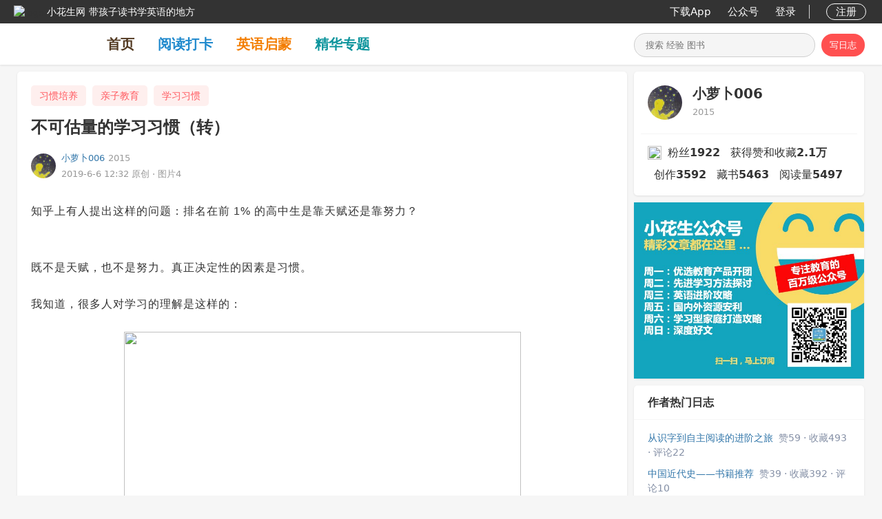

--- FILE ---
content_type: text/html; charset=utf-8
request_url: https://www.xiaohuasheng.cn/blog/6c333c3a2fb7aee9
body_size: 254848
content:

<!DOCTYPE html>
<html lang="zh" ng-app="demo">
<head>
    <meta http-equiv="Content-Type" content="text/html; charset=utf-8" />
    <title>不可估量的学习习惯（转） - 小花生</title>
    <meta name="keywords" content="习惯培养,亲子教育,学习习惯" />
    <meta name="description" content="知乎上有人提出这样的问题：排名在前 1% 的高中生是靠天赋还是靠努力？ 既不是天赋，也不是努力。真正决定性的因素是习惯。 我知道，很多人对学习的理解是这样的： 在他们看来，天天上课睡觉打游戏然后考前翻" />
    <meta name="robots" content="index,follow"/>
    <meta property="og:title" content="不可估量的学习习惯（转） - 小花生"/>
    <meta property="og:description" content="知乎上有人提出这样的问题：排名在前 1% 的高中生是靠天赋还是靠努力？ 既不是天赋，也不是努力。真正决定性的因素是习惯。 我知道，很多人对学习的理解是这样的： 在他们看来，天天上课睡觉打游戏然后考前翻"/>
    <meta property="og:site_name" content="小花生"/>
    <meta name="mobile-agent" content="format=html5; url=https://m.xiaohuasheng.cn/blog?id=6c333c3a2fb7aee9"/>
    <link href="https://www.xiaohuasheng.cn/kiddobc.ico" rel="icon"/>
    <link href="/Content/css?v=jGmhwqqmoo5oY7GJYOuZHFV-V_oxagKU_7RAZp6IQqA1" rel="stylesheet"/>

    <link rel="stylesheet" type="text/css" href="/vendor/jqueryrebox/jquery-rebox-0.1.0.css" />
    <link href="/Content/rongyun/RongIMWidget.css" rel="stylesheet" type="text/css" />
    <link href="/Content/page-1.0.css" type="text/css" rel="stylesheet"/>
    <link href="https://img.xiaohuasheng.cn/Content/template-7.6.0.css" type="text/css" rel="stylesheet"/>
    <script src="/bundles/modernizr?v=rGcoDow97GYrNMSwHq7xCCjlcB3UIY4_OhPRc6BBSQA1"></script>

    <style type="text/css">
        .hei
        {
            filter: progid:DXImageTransform.Microsoft.BasicImage(grayscale=1);
            -webkit-filter: grayscale(100%);
            -moz-filter: grayscale(100%);
            -ms-filter: grayscale(100%);
            -o-filter: grayscale(100%);
            filter: grayscale(100%);
            filter: gray;
        }
    </style>
        <script type="text/javascript">
            var _hmt = _hmt || [];
            (function () {
                var hm = document.createElement("script");
                hm.src = "https://hm.baidu.com/hm.js?cc6ff23b343982f6abc5d493e2b702d5";
                var s = document.getElementsByTagName("script")[0];
                s.parentNode.insertBefore(hm, s);

                var bp = document.createElement('script');
                var curProtocol = window.location.protocol.split(':')[0];
                if (curProtocol === 'https') {
                    bp.src = 'https://zz.bdstatic.com/linksubmit/push.js';
                }
                else {
                    bp.src = 'http://push.zhanzhang.baidu.com/push.js';
                }
                var s = document.getElementsByTagName("script")[0];
                s.parentNode.insertBefore(bp, s);
            })();
       </script>
</head>
<body style="padding-top: 94px !important;background-color: #f6f6f6;" ng-controller="main">
    
<link href="/Content/dropdown.css?v=1.0" rel="stylesheet" type="text/css" />
<script src="/Scripts/modernizr.custom.js" type="text/javascript"></script>
<div class="all_nav_sty">
    <div class="all_nav_stybg">
        <div class="all_nav_content">
            <div class="nav_logo_head" onclick="kiddoBCCommon.jumpPage($GlobalIndexUrl)" style="padding-left:20px;">
                <div class="nav_logo_img">
                    <img alt="logo" src="/Images/share_icon.png"/>
                </div>
                <div class="nav_logo_name"><span class="site_name">小花生网</span><span class="site_des">带孩子读书学英语的地方</span></div>
            </div>
            <div class="nav_content_right" style="padding-right:20px;">
                <table>
                    <tr valign="middle">
                      
                        <td>
                            <a onclick="buryingPoint.addBehaviorLog(2, 7, '')" class="all_nav_rightlink nav_message_pos" href="/app">下载App</a>
                        </td>
                        <td>
                            <a onclick="buryingPoint.addBehaviorLog(2, 8, '')" class="all_nav_rightlink nav_message_pos" href="/gzh">公众号</a>
                        </td>
                                    <td>
                                    <a class="all_nav_rightlink" style="margin-right: 15px;" href="javascript:void(0);" onclick="commonLoginDialogFunction.show()">登录</a>
                                </td>
                                <td>
                                    <div class="nav_right_line">
                                    </div>
                                </td>
                                <td>
                                    <a class="all_nav_rightlink sign_up" href="javascript:void(0);" onclick="commonLoginDialogFunction.show()">注册</a>
                                </td>
                    </tr>
                </table>
            </div>
            <div class="clear"></div>
        </div>
    </div>
   

<div class="all_tab_style site_tab_height">
    <div class="all_tab_content site_content_width">
        <div class="left2" style="display:-webkit-box;display:-ms-flexbox;display:flex;-webkit-box-align:center;-ms-flex-align:center;align-items:center; height:100%;">
            <a class="logo_title"  href="https://www.xiaohuasheng.cn/"><img src="https://www.xiaohuasheng.cn/Images/app_logo.png" alt=""/></a>
            <a onclick="buryingPoint.addBehaviorLog(2, 1, '')" class="tab_item" style="color:#533a22;" href="https://www.xiaohuasheng.cn/">首页</a>
            <a onclick="buryingPoint.addBehaviorLog(2, 2, '')" class="tab_item" style="color:#1f89cd;" href="/readingpunch">阅读打卡</a>
            <a onclick="buryingPoint.addBehaviorLog(2, 9, '')" class="tab_item" style="color:#f37d00;" href="/englishguide">英语启蒙</a>
            <a onclick="buryingPoint.addBehaviorLog(16, 3, '-1')" class="tab_item" style="color:#0c949c;" href="/subjects">精华专题</a>
            
        </div>
        <div class="right">
            <div class="nav_logo_search">
                <div class="search_exp_sty3 search_exp_divsty" style="width:261px;">
                    <input id="nav_search" class="search_exp_inputsty" placeholder="搜索 经验 图书" type="text" style="width:190px;" jqautocomplete="off" class="ac_input" />
                    <div id="btnNavSearch"><img id='nimg1' src="https://www.xiaohuasheng.cn/Images/home_search_icon.png" alt=""/><img id='nimg2' style="display:none;" src="https://www.xiaohuasheng.cn/Images/search_w.png" alt=""/></div>
                </div>
                    <a class="nav_add_article search_exp_buttonsty" href="javascript:void(0);" onclick="indexExperience.jumpAddLogPage('/add_blog')">写日志</a>
            </div>
        </div>
        <div class="clear"></div>
    </div>
</div></div>
<script src="/bundles/jquery?v=0A7s0OuTJJcoZqp6iUEoHJ_qhc9t_P0vSRDOFrEQpuM1"></script>

<script type="text/javascript">
    var $SignInPage = "https://www.xiaohuasheng.cn/login";
    var $GlobalIndexUrl = "https://www.xiaohuasheng.cn/";
    var $UserExperienceUserId = parseInt("0");
    var $IsExperiencePage = "";

    function DropDown(el) {
        this.dd = el;
        this.initEvents();
    }

    DropDown.prototype = {
        initEvents: function () {
            var obj = this;

            obj.dd.on('click', function (event) {
                $(this).toggleClass('active');
                event.stopPropagation();
            });
        }
    }

    function loginOut() {
        $.post("/Account/LoginOut",
        function (data, status) {
            window.location.reload();
        });
    }

    function loginIn() {
        window.location.href = $SignInPage;

        if (window.location.href.indexOf("Account") == -1) {
            $.cookie('SignInJumpCurrentPageCookie', window.location.href, { expires: 7, path: '/', domain: document.domain, secure: false });
        }
    }

    // 0不加水印/1加水印
    function setWatermark(action, event) {
        if (!kiddoBCCommon.judgeLogin()) {
            return;
        }

        $.post("/Home/setWatermark",
        {
            action: action,
            time: new Date().toString()
        },
        function (data, status) {
            if (data && data.length > 0) {
                alert(data);
                return;
            }

            if (action == 0) {
                $('#nav_open_watermark i').removeClass('ic-navigation-selected');
                $('#nav_open_watermark i').addClass("ic-navigation-empty ");
                $('#nav_close_watermark i').removeClass("ic-navigation-empty ");
                $('#nav_close_watermark i').addClass('ic-navigation-selected');
            } else {
                $('#nav_close_watermark i').removeClass('ic-navigation-selected');
                $('#nav_close_watermark i').addClass("ic-navigation-empty ");
                $('#nav_open_watermark i').removeClass("ic-navigation-empty ");
                $('#nav_open_watermark i').addClass('ic-navigation-selected');
            }

            event.stopPropagation();
            kiddoBCCommon.showTip(action == 0 ? '关闭水印成功' : '打开水印成功');

            setTimeout(function () {
                $('.wrapper-dropdown-5').removeClass('active');
            }, 1500);
        });
    }

    $(function () {
        var dd = new DropDown($('#nav_content_dropdown'));

        $('#nav_item_watermark').on('click', function (event) {
            $('#nav_content_dropdown_sub').toggleClass('active');
            event.stopPropagation();
        });

        $('#nav_open_watermark').on('click', function (event) {
            setWatermark(1, event);
        });

        $('#nav_close_watermark').on('click', function (event) {
            setWatermark(0, event);
        });

        $(document).click(function () {
            $('.wrapper-dropdown-5').removeClass('active');
        });

        if ($IsExperiencePage.indexOf("experience") == -1) {
            $(".search_exp_inputsty").focus(function () {
                $(".search_exp_buttonsty").hide();
                $(".search_exp_divsty").css("width", "334px");
                $(".search_exp_inputsty").css("width", "260px");
                otherPageStyle();
            });
//            $(".search_exp_inputsty").blur(function () {
//                $(".search_exp_buttonsty").show();
//                $(".search_exp_divsty").css("width", "261px");
//                $(".search_exp_inputsty").css("width", "190px");
//            });
            $('.search_exp_inputsty').bind('input propertychange', function () {
                otherPageStyle();
            });
        }
    });

    function otherPageStyle() {
        var inputText = $("#nav_search").val();

        if (inputText.length > 0) {
            $("#btnNavSearch").css("background-color", "#ff5050");
            $("#nimg1").hide();
            $("#nimg2").show();
        } else {
            $("#btnNavSearch").css("background-color", "");
            $("#nimg1").show();
            $("#nimg2").hide();
        } 
    }
</script>

    <div style="margin-bottom: 20px;">
        

<style type="text/css"> 

.new-editor-content ul, .new-editor-content ol
{
    padding-left:30px;  
}
ol 
{
    list-style-type:decimal;
}
ul 
{
    list-style-type:disc;
}
.baidu_advertisement 
{
    margin:0;
    padding:0;
    font-size:0;    
}

</style>
<script type="text/javascript">
    var $singleExp = "/blog";
    var $ExperienceId = "222896";
    var $ExperienceTitle = '不可估量的学习习惯（转）';
    var $ExperiencePic = 'https://img.xiaohuasheng.cn/460216/ExperienceImage/choose0.6293328681594171.jpg';
    var $ExperienceSummary = '知乎上有人提出这样的问题：排名在前 1% 的高中生是靠天赋还是靠努力？ 既不是天赋，也不是努力。真正决定性的因素是习惯。 我知道，很多人对学习的理解是这样的： 在他们看来，天天上课睡觉打游戏然后考前翻';
    var $AddPersonalSubjectUrl = "/addpsubject";
    var vMyBlog = '/myblog';
    var vUserPage = '/user_460216/blog';
    var currentRecommendPage = 1;
    var totalRecommendPage =  "12";

    document.onscroll = function () {
        var objBlogCatalogue = $(".blog_catalogue_all");
        var objAdvertisement = $("#exp_right_bottom");
        var objRight = $(".biglayout_right");
        var objLeft = $(".div_biglayout_left");

        var scrollTop = document.documentElement.scrollTop || document.body.scrollTop;
        var vHeight = objBlogCatalogue.innerHeight();

        if (objLeft.innerHeight() < objRight.innerHeight()) {
            var objRightBottom = $("#right_margin_height");
            objRightBottom.css({ "margin-top": "15px" });
            return;
        }

        var vWindowHeight = document.documentElement.clientHeight - 94;

        if (objRight.innerHeight() > vWindowHeight) {
            if (scrollTop > (objRight.innerHeight() - vWindowHeight - 20)) {
                $(objRight).css({ "position": "fixed", "top": "auto", "bottom": homePage.calcRealBottom() + "px", "margin-left": "3px", "z-index": "999" });
                $(".card-header-padding").show();
            } else {
                $(objRight).css({ "position": "inherit", "top": "0", "bottom": "auto", "margin-left": "0", "height": "auto" });
                $(".card-header-padding").hide();
            }
        } else {
            $(objRight).css({ "position": "fixed", "top": "104px", "margin-left": "3px", "z-index": "999" });
        }

//        if (scrollTop > (objAdvertisement.offset().top + objAdvertisement.innerHeight() - 94)) {
//            $(objBlogCatalogue).css({ "position": "fixed", "top": "94px", "height": vHeight + "px", "width": "335px", "z-index": "999" });
//            $(".card-header-padding").show();
//        } else {
//            $(objBlogCatalogue).css({ "position": "inherit", "top": "0", "height": "auto" });
//            $(".card-header-padding").hide();
//        }
    }

    $(document).ready(function () {
        $('.sharing-button').mouseover(function (e) {
            Experience.showShare();

            $(".sharing-layer").bind("mouseleave", function () {
                Experience.hiddenShare();
            });
        });

        $('.sharing-icon__weibo').click(function () {
            var vUrl = "http://service.weibo.com/share/share.php";
            var vAppId = "2099663742";
            var vSiteUrl = encodeURIComponent(window.location.href);
            var vTitle = encodeURIComponent($ExperienceTitle);
            var vPics = encodeURIComponent($ExperiencePic);
            kiddoBCCommon.openShareWindow(vUrl + "?appkey=" + vAppId + "&url=" + vSiteUrl + "&title=" + vTitle + "&pic=" + vPics, "分享", 800, 650);
        });

        $('.sharing-icon__qq').click(function () {
            var vUrl = "http://connect.qq.com/widget/shareqq/index.html";
            var vSiteUrl = encodeURIComponent(window.location.href);
            var vDESC = encodeURIComponent($ExperienceTitle);
            var vPics = encodeURIComponent($ExperiencePic);
            var vSiteName = encodeURIComponent("小花生网");
            kiddoBCCommon.openShareWindow(vUrl + "?url=" + vSiteUrl + "&desc=" + vDESC + "&pics=" + vPics + "&site=" + vSiteName, "分享", 800, 650);
        });

        $('.sharing-icon__qzone').click(function () {
            var vUrl = "http://sns.qzone.qq.com/cgi-bin/qzshare/cgi_qzshare_onekey";
            var vSiteUrl = encodeURIComponent(window.location.href);
            var vTitle = encodeURIComponent($ExperienceTitle);
            var vSummary = encodeURIComponent($ExperienceSummary);
            var vPics = encodeURIComponent($ExperiencePic);
            kiddoBCCommon.openShareWindow(vUrl + "?url=" + vSiteUrl + "&title=" + vTitle + "&summary=" + vSummary + "&pics=" + vPics, "分享", 800, 650);
        });

        var divWidth = parseInt($(".div_biglayout_left").css("width").replace("px", ""));

        $('.experience_content .lazy, .ck-editor-content .lazy, .new-editor-content .lazy').each(function () {
            var imgWidth = parseInt($(this).attr("data-w")); // 图片最大宽度
            var imgRatio = parseFloat($(this).attr("data-ratio"));  // 缩放比例
            var imgHeight = 0;  // 图片实际高度

            if (divWidth > imgWidth) {
                imgHeight = imgWidth * imgRatio;
            } else {
                imgHeight = divWidth * imgRatio;
            }

            if (parseInt(imgWidth) <= 64 && parseInt(imgHeight) <= 64) {
                $(this).unwrap();
                $(this).appendTo($(this).prev());
                $(this).attr("style", "height:auto;" + "width:25px;display:inline-block;");

                var nextText = $(this).parent().next().text();
                
                if (nextText != undefined && nextText.length > 0 && $(this).parent().next().html().indexOf("<br>") == -1) {
                    $(this).parent().append($(this).parent().next().html());
                    $(this).parent().next().remove();
                }
            } else {
                $(this).attr("style", "height:" + imgHeight + "px;" + "width:" + imgWidth + "px;display:inline-block;");
            }
        });

        $(".experience_content .lazy, .ck-editor-content .lazy, .new-editor-content .lazy").lazyload({
            placeholder: "Images/grey.gif",
            effect: "fadeIn"
        });

        $(".mobile_book_info").each(function (idex, item) {
            $(item).css("cursor", "pointer");
            var guid = $(item).attr("bookguid");

            $(item).click(function () {
                kiddoBCCommon.jumpNewPage("/book/" + guid);
            });
        });

        //        $(".annex_book_review").each(function (idex, item) {
        //            $(item).css("cursor", "pointer");
        //            var bookcommentid = $(item).attr("bookcommentid");

        //            $(item).click(function () {
        //                kiddoBCCommon.jumpNewPage('/note/' + bookcommentid);
        //            });
        //        });

        //        $(".mobile_article_info").each(function (idex, item) {
        //            $(item).css("cursor", "pointer");
        //            var guid = $(item).attr("articleguid");

        //            $(item).click(function () {
        //                kiddoBCCommon.jumpNewPage("/blog/" + guid);
        //            });
        //         });
        commonLoginDialogFunction.firstGetIntoJumpLogin();
    });

//    if (parseInt(0) == 0) {
//        document.oncontextmenu = function () { return false; };
//        document.onselectstart = function () { return false; };
//        document.oncopy = function () { return false; };
//        document.oncut = function () { return false; };
//        document.onpaste = function () { return false; };
//    }
</script>
<div class="container_new">
    <a title="回到顶部" class="w-top" href="javascript:void(0)" onclick="window.scrollTo('0','0')"
        id="gtotop" hidefocus="true" style="visibility: hidden; opacity: 0;">回到顶部</a>
    <input id="hidExpReplyId" type="hidden" value="0" />
    <input id="hidRecommendArticle" type="hidden" value="[
  {
    &quot;sectionTitle&quot;: null,
    &quot;sectionCount&quot;: 0,
    &quot;isSectionLastRecord&quot;: 0,
    &quot;type&quot;: 1,
    &quot;unshowType&quot;: 0,
    &quot;source&quot;: 0,
    &quot;pk&quot;: 369257,
    &quot;pk2&quot;: 0,
    &quot;guid&quot;: &quot;9e3a913c257453d9&quot;,
    &quot;time&quot;: &quot;5年前&quot;,
    &quot;publishTime&quot;: &quot;2020-12-16 15:55:07&quot;,
    &quot;date&quot;: &quot;2020-12-16&quot;,
    &quot;latestAnswerTime&quot;: null,
    &quot;latestAnswerTimeDisplayString&quot;: null,
    &quot;anonymous&quot;: 0,
    &quot;userId&quot;: 1421819,
    &quot;userName&quot;: &quot;大杭小邑在晨读&quot;,
    &quot;userPicture&quot;: &quot;210506171336645.jpg&quot;,
    &quot;title&quot;: &quot;不可估量的学习习惯（转）&quot;,
    &quot;content&quot;: &quot;知乎上有人提出这样的问题：排名在前 1% 的高中生是靠天赋还是靠努力？ 既不是天赋，也不是努力。真正决定性的因素是习惯。 我知道，很多人对学习的理解是这样的： 在他们看来，天天上课睡觉打游戏然后考前翻翻书最后九十多就是天赋高，认真听课挑灯夜战结果最多六七十就是天赋低。 在他们看来，面对同样的问题...&quot;,
    &quot;shortContent&quot;: null,
    &quot;recommendReason&quot;: null,
    &quot;editor&quot;: 0,
    &quot;isResource&quot;: 0,
    &quot;resourceCount&quot;: 0,
    &quot;resourceType&quot;: 0,
    &quot;resourceTypeName&quot;: null,
    &quot;reviewId&quot;: 0,
    &quot;sensitiveWords&quot;: null,
    &quot;relatedTopic&quot;: 0,
    &quot;neverRecommendUser&quot;: 1,
    &quot;showFullTextButton&quot;: 0,
    &quot;isMoreThan500&quot;: 0,
    &quot;topicId&quot;: 2491,
    &quot;topicName&quot;: &quot;习惯培养&quot;,
    &quot;topicTitle&quot;: &quot;习惯培养&quot;,
    &quot;roundTableId&quot;: 0,
    &quot;roundTableTitle&quot;: null,
    &quot;roundTableColumnId&quot;: 0,
    &quot;roundTableColumnTitle&quot;: null,
    &quot;readingDays&quot;: 0,
    &quot;readingAmount&quot;: 0,
    &quot;bookFavoriteCount&quot;: 0,
    &quot;getVoteAndFavoriteCount&quot;: 0,
    &quot;fansCount&quot;: 0,
    &quot;newBookCount&quot;: 0,
    &quot;repeatBookCount&quot;: 0,
    &quot;voice&quot;: null,
    &quot;voiceDuration&quot;: null,
    &quot;voiceDurationInt&quot;: 0,
    &quot;unFinishedBookCount&quot;: 0,
    &quot;readedCount&quot;: 0,
    &quot;booklistFrontCover&quot;: null,
    &quot;bookCount&quot;: 0,
    &quot;bookCommentCount&quot;: 0,
    &quot;ownedAges&quot;: null,
    &quot;ownedTags&quot;: null,
    &quot;recommendUserCount&quot;: 0,
    &quot;viewCount&quot;: 1658,
    &quot;contentCount&quot;: 0,
    &quot;answerCount&quot;: 0,
    &quot;notesCount&quot;: 0,
    &quot;voteCount&quot;: 10,
    &quot;commentCount&quot;: 2,
    &quot;favoriteCount&quot;: 36,
    &quot;vote&quot;: 0,
    &quot;favorite&quot;: 0,
    &quot;hotIndex&quot;: 0,
    &quot;hasVideo&quot;: 0,
    &quot;gzhFlag&quot;: 0,
    &quot;attachmentType&quot;: 0,
    &quot;pictureCount&quot;: 4,
    &quot;star&quot;: 0,
    &quot;recommendFlag&quot;: 0,
    &quot;displayNoQuestion&quot;: 0,
    &quot;displayMoreQuestion&quot;: 0,
    &quot;questionCount&quot;: 0,
    &quot;returnRelatedNotes&quot;: 0,
    &quot;finishCount&quot;: 0,
    &quot;totalMinutesSpent&quot;: 0,
    &quot;newLevelId&quot;: 0,
    &quot;oldLevelId&quot;: 0,
    &quot;cover&quot;: null,
    &quot;coverWidth&quot;: 0,
    &quot;coverHeight&quot;: 0,
    &quot;author&quot;: null,
    &quot;press&quot;: null,
    &quot;publishDate&quot;: null,
    &quot;hasThisBookUserCount&quot;: 0,
    &quot;scoreCount&quot;: 0,
    &quot;punchChildCount&quot;: 0,
    &quot;readingRecordCount&quot;: 0,
    &quot;ar&quot;: null,
    &quot;lexile&quot;: null,
    &quot;topAgeDistribution&quot;: null,
    &quot;pictureArrayJson&quot;: null,
    &quot;pictureArray&quot;: [
      {
        &quot;pk&quot;: 0,
        &quot;fileName&quot;: &quot;https://img.xiaohuasheng.cn/460216/ExperienceImage/choose0.6293328681594171.jpg&quot;,
        &quot;width&quot;: 576,
        &quot;height&quot;: 300,
        &quot;url&quot;: null,
        &quot;server&quot;: 0
      },
      {
        &quot;pk&quot;: 0,
        &quot;fileName&quot;: &quot;https://img.xiaohuasheng.cn/460216/ExperienceImage/choose0.4089095899258972.jpg&quot;,
        &quot;width&quot;: 600,
        &quot;height&quot;: 374,
        &quot;url&quot;: null,
        &quot;server&quot;: 0
      },
      {
        &quot;pk&quot;: 0,
        &quot;fileName&quot;: &quot;https://img.xiaohuasheng.cn/20190606121948901_bcbb57846604674d74ce74d7cb609e7e.jpg&quot;,
        &quot;width&quot;: 600,
        &quot;height&quot;: 374,
        &quot;url&quot;: null,
        &quot;server&quot;: 0
      }
    ],
    &quot;contentOwnedTopicArray&quot;: [
      {
        &quot;pk&quot;: 2491,
        &quot;pk2&quot;: 0,
        &quot;name&quot;: &quot;习惯培养&quot;,
        &quot;originalName&quot;: null,
        &quot;introduction&quot;: null,
        &quot;grade&quot;: null,
        &quot;selected&quot;: false,
        &quot;selectedInt&quot;: 0,
        &quot;viewCount&quot;: 0,
        &quot;count&quot;: 0,
        &quot;isHot&quot;: 0,
        &quot;isNew&quot;: 0,
        &quot;isMax&quot;: 0,
        &quot;currentCategory&quot;: 0,
        &quot;categoryColor&quot;: null,
        &quot;status&quot;: 0,
        &quot;statusName&quot;: null,
        &quot;answerCount&quot;: 0,
        &quot;contentCount&quot;: 0,
        &quot;totalFavoriteCount&quot;: 0,
        &quot;level&quot;: 0,
        &quot;roundTableCount&quot;: 0
      },
      {
        &quot;pk&quot;: 347,
        &quot;pk2&quot;: 0,
        &quot;name&quot;: &quot;亲子教育&quot;,
        &quot;originalName&quot;: null,
        &quot;introduction&quot;: null,
        &quot;grade&quot;: null,
        &quot;selected&quot;: false,
        &quot;selectedInt&quot;: 0,
        &quot;viewCount&quot;: 0,
        &quot;count&quot;: 0,
        &quot;isHot&quot;: 0,
        &quot;isNew&quot;: 0,
        &quot;isMax&quot;: 0,
        &quot;currentCategory&quot;: 0,
        &quot;categoryColor&quot;: null,
        &quot;status&quot;: 0,
        &quot;statusName&quot;: null,
        &quot;answerCount&quot;: 0,
        &quot;contentCount&quot;: 0,
        &quot;totalFavoriteCount&quot;: 0,
        &quot;level&quot;: 0,
        &quot;roundTableCount&quot;: 0
      }
    ],
    &quot;contentOwnedTopicArrayJson&quot;: null,
    &quot;topicArrayJson&quot;: null,
    &quot;topicArray&quot;: null,
    &quot;childArrayJson&quot;: null,
    &quot;childArray&quot;: [
      {
        &quot;childId&quot;: 882924,
        &quot;userId&quot;: 1421819,
        &quot;guid&quot;: &quot;624B1017-5DA3-4004-99AC-2358F0E80B52&quot;,
        &quot;daughterOrSon&quot;: 1,
        &quot;nickname&quot;: &quot;丸子&quot;,
        &quot;birthday&quot;: &quot;2018-06-10&quot;,
        &quot;zodiac&quot;: 3,
        &quot;picture&quot;: &quot;&quot;,
        &quot;ageInMonth&quot;: 91,
        &quot;ageDisplay&quot;: &quot;7岁&quot;,
        &quot;readingAgeId&quot;: 0
      },
      {
        &quot;childId&quot;: 882923,
        &quot;userId&quot;: 1421819,
        &quot;guid&quot;: &quot;426700AA-C67D-4B5B-8FD1-E7497CE49DA4&quot;,
        &quot;daughterOrSon&quot;: 1,
        &quot;nickname&quot;: &quot;芝麻&quot;,
        &quot;birthday&quot;: &quot;2016-11-14&quot;,
        &quot;zodiac&quot;: 8,
        &quot;picture&quot;: &quot;&quot;,
        &quot;ageInMonth&quot;: 110,
        &quot;ageDisplay&quot;: &quot;9岁&quot;,
        &quot;readingAgeId&quot;: 0
      }
    ],
    &quot;bookArrayJson&quot;: null,
    &quot;bookArray&quot;: null,
    &quot;questionArrayJson&quot;: null,
    &quot;questionArray&quot;: null,
    &quot;roundTableArrayJson&quot;: null,
    &quot;roundTableArray&quot;: null,
    &quot;resourceTopicArrayJson&quot;: null,
    &quot;resourceTopicArray&quot;: null,
    &quot;recommendForYouPictureArrayJson&quot;: null,
    &quot;recommendForYouPictureArray&quot;: null,
    &quot;recommendForYouFriendArrayJson&quot;: null,
    &quot;recommendForYouFriendArray&quot;: null,
    &quot;xhsLevelLatestVideoArrayJson&quot;: null,
    &quot;xhsLevelLatestVideoArray&quot;: null,
    &quot;childLevelArrayJson&quot;: null,
    &quot;childLevelArray&quot;: null,
    &quot;similarLevelChildReadBookArrayJson&quot;: null,
    &quot;similarLevelChildReadBookArray&quot;: null,
    &quot;resourceInNotesArray&quot;: null,
    &quot;anliResource&quot;: null,
    &quot;latestSpecialColumn&quot;: null,
    &quot;specialColumnList&quot;: null
  },
  {
    &quot;sectionTitle&quot;: null,
    &quot;sectionCount&quot;: 0,
    &quot;isSectionLastRecord&quot;: 0,
    &quot;type&quot;: 1,
    &quot;unshowType&quot;: 0,
    &quot;source&quot;: 0,
    &quot;pk&quot;: 369596,
    &quot;pk2&quot;: 0,
    &quot;guid&quot;: &quot;a1cdae48061fece2&quot;,
    &quot;time&quot;: &quot;5年前&quot;,
    &quot;publishTime&quot;: &quot;2020-12-19 15:21:37&quot;,
    &quot;date&quot;: &quot;2020-12-19&quot;,
    &quot;latestAnswerTime&quot;: null,
    &quot;latestAnswerTimeDisplayString&quot;: null,
    &quot;anonymous&quot;: 0,
    &quot;userId&quot;: 227410,
    &quot;userName&quot;: &quot;南熙&quot;,
    &quot;userPicture&quot;: &quot;20170130001345.png&quot;,
    &quot;title&quot;: &quot;不可估量的学习习惯（转）&quot;,
    &quot;content&quot;: &quot;不可估量的学习习惯（转） 罗小白白白 2015 2019-06-06创建 原创 , 图片4 知乎上有人提出这样的问题：排名在前 1% 的高中生是靠天赋还是靠努力？ 既不是天赋，也不是努力。真正决定性的因素是习惯。 我知道，很多人对学习的理解是这样的： 在他们看来，天天上课睡觉打游戏然后考前翻翻...&quot;,
    &quot;shortContent&quot;: null,
    &quot;recommendReason&quot;: null,
    &quot;editor&quot;: 0,
    &quot;isResource&quot;: 0,
    &quot;resourceCount&quot;: 0,
    &quot;resourceType&quot;: 0,
    &quot;resourceTypeName&quot;: null,
    &quot;reviewId&quot;: 0,
    &quot;sensitiveWords&quot;: null,
    &quot;relatedTopic&quot;: 0,
    &quot;neverRecommendUser&quot;: 1,
    &quot;showFullTextButton&quot;: 0,
    &quot;isMoreThan500&quot;: 0,
    &quot;topicId&quot;: 2491,
    &quot;topicName&quot;: &quot;习惯培养&quot;,
    &quot;topicTitle&quot;: &quot;习惯培养&quot;,
    &quot;roundTableId&quot;: 0,
    &quot;roundTableTitle&quot;: null,
    &quot;roundTableColumnId&quot;: 0,
    &quot;roundTableColumnTitle&quot;: null,
    &quot;readingDays&quot;: 0,
    &quot;readingAmount&quot;: 0,
    &quot;bookFavoriteCount&quot;: 0,
    &quot;getVoteAndFavoriteCount&quot;: 0,
    &quot;fansCount&quot;: 0,
    &quot;newBookCount&quot;: 0,
    &quot;repeatBookCount&quot;: 0,
    &quot;voice&quot;: null,
    &quot;voiceDuration&quot;: null,
    &quot;voiceDurationInt&quot;: 0,
    &quot;unFinishedBookCount&quot;: 0,
    &quot;readedCount&quot;: 0,
    &quot;booklistFrontCover&quot;: null,
    &quot;bookCount&quot;: 0,
    &quot;bookCommentCount&quot;: 0,
    &quot;ownedAges&quot;: null,
    &quot;ownedTags&quot;: null,
    &quot;recommendUserCount&quot;: 0,
    &quot;viewCount&quot;: 515,
    &quot;contentCount&quot;: 0,
    &quot;answerCount&quot;: 0,
    &quot;notesCount&quot;: 0,
    &quot;voteCount&quot;: 0,
    &quot;commentCount&quot;: 0,
    &quot;favoriteCount&quot;: 0,
    &quot;vote&quot;: 0,
    &quot;favorite&quot;: 0,
    &quot;hotIndex&quot;: 0,
    &quot;hasVideo&quot;: 0,
    &quot;gzhFlag&quot;: 0,
    &quot;attachmentType&quot;: 0,
    &quot;pictureCount&quot;: 6,
    &quot;star&quot;: 0,
    &quot;recommendFlag&quot;: 0,
    &quot;displayNoQuestion&quot;: 0,
    &quot;displayMoreQuestion&quot;: 0,
    &quot;questionCount&quot;: 0,
    &quot;returnRelatedNotes&quot;: 0,
    &quot;finishCount&quot;: 0,
    &quot;totalMinutesSpent&quot;: 0,
    &quot;newLevelId&quot;: 0,
    &quot;oldLevelId&quot;: 0,
    &quot;cover&quot;: null,
    &quot;coverWidth&quot;: 0,
    &quot;coverHeight&quot;: 0,
    &quot;author&quot;: null,
    &quot;press&quot;: null,
    &quot;publishDate&quot;: null,
    &quot;hasThisBookUserCount&quot;: 0,
    &quot;scoreCount&quot;: 0,
    &quot;punchChildCount&quot;: 0,
    &quot;readingRecordCount&quot;: 0,
    &quot;ar&quot;: null,
    &quot;lexile&quot;: null,
    &quot;topAgeDistribution&quot;: null,
    &quot;pictureArrayJson&quot;: null,
    &quot;pictureArray&quot;: [
      {
        &quot;pk&quot;: 0,
        &quot;fileName&quot;: &quot;https://img.xiaohuasheng.cn/460216/ExperienceImage/choose0.6293328681594171.jpg&quot;,
        &quot;width&quot;: 576,
        &quot;height&quot;: 300,
        &quot;url&quot;: null,
        &quot;server&quot;: 0
      },
      {
        &quot;pk&quot;: 0,
        &quot;fileName&quot;: &quot;https://img.xiaohuasheng.cn/460216/ExperienceImage/choose0.4089095899258972.jpg&quot;,
        &quot;width&quot;: 600,
        &quot;height&quot;: 374,
        &quot;url&quot;: null,
        &quot;server&quot;: 0
      },
      {
        &quot;pk&quot;: 0,
        &quot;fileName&quot;: &quot;https://img.xiaohuasheng.cn/20190606121948901_bcbb57846604674d74ce74d7cb609e7e.jpg&quot;,
        &quot;width&quot;: 600,
        &quot;height&quot;: 374,
        &quot;url&quot;: null,
        &quot;server&quot;: 0
      }
    ],
    &quot;contentOwnedTopicArray&quot;: [
      {
        &quot;pk&quot;: 2491,
        &quot;pk2&quot;: 0,
        &quot;name&quot;: &quot;习惯培养&quot;,
        &quot;originalName&quot;: null,
        &quot;introduction&quot;: null,
        &quot;grade&quot;: null,
        &quot;selected&quot;: false,
        &quot;selectedInt&quot;: 0,
        &quot;viewCount&quot;: 0,
        &quot;count&quot;: 0,
        &quot;isHot&quot;: 0,
        &quot;isNew&quot;: 0,
        &quot;isMax&quot;: 0,
        &quot;currentCategory&quot;: 0,
        &quot;categoryColor&quot;: null,
        &quot;status&quot;: 0,
        &quot;statusName&quot;: null,
        &quot;answerCount&quot;: 0,
        &quot;contentCount&quot;: 0,
        &quot;totalFavoriteCount&quot;: 0,
        &quot;level&quot;: 0,
        &quot;roundTableCount&quot;: 0
      }
    ],
    &quot;contentOwnedTopicArrayJson&quot;: null,
    &quot;topicArrayJson&quot;: null,
    &quot;topicArray&quot;: null,
    &quot;childArrayJson&quot;: null,
    &quot;childArray&quot;: [
      {
        &quot;childId&quot;: 714652,
        &quot;userId&quot;: 227410,
        &quot;guid&quot;: &quot;E4FDA112-4899-4ECE-844A-0DD8527E0985&quot;,
        &quot;daughterOrSon&quot;: 1,
        &quot;nickname&quot;: &quot;熙&quot;,
        &quot;birthday&quot;: &quot;2015-10-08&quot;,
        &quot;zodiac&quot;: 7,
        &quot;picture&quot;: null,
        &quot;ageInMonth&quot;: 123,
        &quot;ageDisplay&quot;: &quot;10岁&quot;,
        &quot;readingAgeId&quot;: 0
      },
      {
        &quot;childId&quot;: 173925,
        &quot;userId&quot;: 227410,
        &quot;guid&quot;: &quot;069D8D14-7362-48C3-8E38-031EC93D2BBD&quot;,
        &quot;daughterOrSon&quot;: 1,
        &quot;nickname&quot;: &quot;宝&quot;,
        &quot;birthday&quot;: &quot;2010-03-19&quot;,
        &quot;zodiac&quot;: 12,
        &quot;picture&quot;: &quot;230101103454970.jpg&quot;,
        &quot;ageInMonth&quot;: 190,
        &quot;ageDisplay&quot;: &quot;15岁&quot;,
        &quot;readingAgeId&quot;: 0
      }
    ],
    &quot;bookArrayJson&quot;: null,
    &quot;bookArray&quot;: null,
    &quot;questionArrayJson&quot;: null,
    &quot;questionArray&quot;: null,
    &quot;roundTableArrayJson&quot;: null,
    &quot;roundTableArray&quot;: null,
    &quot;resourceTopicArrayJson&quot;: null,
    &quot;resourceTopicArray&quot;: null,
    &quot;recommendForYouPictureArrayJson&quot;: null,
    &quot;recommendForYouPictureArray&quot;: null,
    &quot;recommendForYouFriendArrayJson&quot;: null,
    &quot;recommendForYouFriendArray&quot;: null,
    &quot;xhsLevelLatestVideoArrayJson&quot;: null,
    &quot;xhsLevelLatestVideoArray&quot;: null,
    &quot;childLevelArrayJson&quot;: null,
    &quot;childLevelArray&quot;: null,
    &quot;similarLevelChildReadBookArrayJson&quot;: null,
    &quot;similarLevelChildReadBookArray&quot;: null,
    &quot;resourceInNotesArray&quot;: null,
    &quot;anliResource&quot;: null,
    &quot;latestSpecialColumn&quot;: null,
    &quot;specialColumnList&quot;: null
  },
  {
    &quot;sectionTitle&quot;: null,
    &quot;sectionCount&quot;: 0,
    &quot;isSectionLastRecord&quot;: 0,
    &quot;type&quot;: 1,
    &quot;unshowType&quot;: 0,
    &quot;source&quot;: 0,
    &quot;pk&quot;: 187218,
    &quot;pk2&quot;: 0,
    &quot;guid&quot;: &quot;740803e3db4fddec&quot;,
    &quot;time&quot;: &quot;7年前&quot;,
    &quot;publishTime&quot;: &quot;2018-10-24 21:45:50&quot;,
    &quot;date&quot;: &quot;2018-10-24&quot;,
    &quot;latestAnswerTime&quot;: null,
    &quot;latestAnswerTimeDisplayString&quot;: null,
    &quot;anonymous&quot;: 0,
    &quot;userId&quot;: 470044,
    &quot;userName&quot;: &quot;Thalia160&quot;,
    &quot;userPicture&quot;: &quot;190119172142720.jpg&quot;,
    &quot;title&quot;: &quot;读书，是一个家庭最好的习惯，是一个孩子最好的教育。&quot;,
    &quot;content&quot;: &quot;作者 | 儒风君 曾经听过这样一个故事。 一个家长带着孩子出去吃饭，路上遇到了一个乞丐。 一般父母可能会说：记得好好学习，不然以后，只能和他们一样，没有工作，以乞讨为生。 但是这个家长却语重心长地说：要好好学习，以后让这些人都有工作，不用落魄至此。 什么样的家庭有什么样的孩子，什么样的教育，就有...&quot;,
    &quot;shortContent&quot;: null,
    &quot;recommendReason&quot;: null,
    &quot;editor&quot;: 0,
    &quot;isResource&quot;: 0,
    &quot;resourceCount&quot;: 0,
    &quot;resourceType&quot;: 0,
    &quot;resourceTypeName&quot;: null,
    &quot;reviewId&quot;: 0,
    &quot;sensitiveWords&quot;: null,
    &quot;relatedTopic&quot;: 0,
    &quot;neverRecommendUser&quot;: 0,
    &quot;showFullTextButton&quot;: 0,
    &quot;isMoreThan500&quot;: 0,
    &quot;topicId&quot;: 0,
    &quot;topicName&quot;: null,
    &quot;topicTitle&quot;: null,
    &quot;roundTableId&quot;: 0,
    &quot;roundTableTitle&quot;: null,
    &quot;roundTableColumnId&quot;: 0,
    &quot;roundTableColumnTitle&quot;: null,
    &quot;readingDays&quot;: 0,
    &quot;readingAmount&quot;: 0,
    &quot;bookFavoriteCount&quot;: 0,
    &quot;getVoteAndFavoriteCount&quot;: 0,
    &quot;fansCount&quot;: 0,
    &quot;newBookCount&quot;: 0,
    &quot;repeatBookCount&quot;: 0,
    &quot;voice&quot;: null,
    &quot;voiceDuration&quot;: null,
    &quot;voiceDurationInt&quot;: 0,
    &quot;unFinishedBookCount&quot;: 0,
    &quot;readedCount&quot;: 0,
    &quot;booklistFrontCover&quot;: null,
    &quot;bookCount&quot;: 0,
    &quot;bookCommentCount&quot;: 0,
    &quot;ownedAges&quot;: null,
    &quot;ownedTags&quot;: null,
    &quot;recommendUserCount&quot;: 0,
    &quot;viewCount&quot;: 557,
    &quot;contentCount&quot;: 0,
    &quot;answerCount&quot;: 0,
    &quot;notesCount&quot;: 0,
    &quot;voteCount&quot;: 0,
    &quot;commentCount&quot;: 0,
    &quot;favoriteCount&quot;: 0,
    &quot;vote&quot;: 0,
    &quot;favorite&quot;: 0,
    &quot;hotIndex&quot;: 0,
    &quot;hasVideo&quot;: 0,
    &quot;gzhFlag&quot;: 0,
    &quot;attachmentType&quot;: 0,
    &quot;pictureCount&quot;: 0,
    &quot;star&quot;: 0,
    &quot;recommendFlag&quot;: 0,
    &quot;displayNoQuestion&quot;: 0,
    &quot;displayMoreQuestion&quot;: 0,
    &quot;questionCount&quot;: 0,
    &quot;returnRelatedNotes&quot;: 0,
    &quot;finishCount&quot;: 0,
    &quot;totalMinutesSpent&quot;: 0,
    &quot;newLevelId&quot;: 0,
    &quot;oldLevelId&quot;: 0,
    &quot;cover&quot;: null,
    &quot;coverWidth&quot;: 0,
    &quot;coverHeight&quot;: 0,
    &quot;author&quot;: null,
    &quot;press&quot;: null,
    &quot;publishDate&quot;: null,
    &quot;hasThisBookUserCount&quot;: 0,
    &quot;scoreCount&quot;: 0,
    &quot;punchChildCount&quot;: 0,
    &quot;readingRecordCount&quot;: 0,
    &quot;ar&quot;: null,
    &quot;lexile&quot;: null,
    &quot;topAgeDistribution&quot;: null,
    &quot;pictureArrayJson&quot;: null,
    &quot;pictureArray&quot;: [],
    &quot;contentOwnedTopicArray&quot;: null,
    &quot;contentOwnedTopicArrayJson&quot;: null,
    &quot;topicArrayJson&quot;: null,
    &quot;topicArray&quot;: null,
    &quot;childArrayJson&quot;: null,
    &quot;childArray&quot;: [
      {
        &quot;childId&quot;: 438011,
        &quot;userId&quot;: 470044,
        &quot;guid&quot;: &quot;1A9F643E-DC5D-4A94-9EA5-E46A1C21A24D&quot;,
        &quot;daughterOrSon&quot;: 1,
        &quot;nickname&quot;: &quot;小芒果🥭&quot;,
        &quot;birthday&quot;: &quot;2017-09-15&quot;,
        &quot;zodiac&quot;: 6,
        &quot;picture&quot;: &quot;&quot;,
        &quot;ageInMonth&quot;: 100,
        &quot;ageDisplay&quot;: &quot;8岁&quot;,
        &quot;readingAgeId&quot;: 0
      },
      {
        &quot;childId&quot;: 428375,
        &quot;userId&quot;: 470044,
        &quot;guid&quot;: &quot;00BA3114-10AE-4D90-B46A-8554C1BBE970&quot;,
        &quot;daughterOrSon&quot;: 0,
        &quot;nickname&quot;: &quot;小小羊🐑&quot;,
        &quot;birthday&quot;: &quot;2015-02-22&quot;,
        &quot;zodiac&quot;: 12,
        &quot;picture&quot;: &quot;&quot;,
        &quot;ageInMonth&quot;: 131,
        &quot;ageDisplay&quot;: &quot;10岁&quot;,
        &quot;readingAgeId&quot;: 0
      }
    ],
    &quot;bookArrayJson&quot;: null,
    &quot;bookArray&quot;: null,
    &quot;questionArrayJson&quot;: null,
    &quot;questionArray&quot;: null,
    &quot;roundTableArrayJson&quot;: null,
    &quot;roundTableArray&quot;: null,
    &quot;resourceTopicArrayJson&quot;: null,
    &quot;resourceTopicArray&quot;: null,
    &quot;recommendForYouPictureArrayJson&quot;: null,
    &quot;recommendForYouPictureArray&quot;: null,
    &quot;recommendForYouFriendArrayJson&quot;: null,
    &quot;recommendForYouFriendArray&quot;: null,
    &quot;xhsLevelLatestVideoArrayJson&quot;: null,
    &quot;xhsLevelLatestVideoArray&quot;: null,
    &quot;childLevelArrayJson&quot;: null,
    &quot;childLevelArray&quot;: null,
    &quot;similarLevelChildReadBookArrayJson&quot;: null,
    &quot;similarLevelChildReadBookArray&quot;: null,
    &quot;resourceInNotesArray&quot;: null,
    &quot;anliResource&quot;: null,
    &quot;latestSpecialColumn&quot;: null,
    &quot;specialColumnList&quot;: null
  },
  {
    &quot;sectionTitle&quot;: null,
    &quot;sectionCount&quot;: 0,
    &quot;isSectionLastRecord&quot;: 0,
    &quot;type&quot;: 1,
    &quot;unshowType&quot;: 0,
    &quot;source&quot;: 0,
    &quot;pk&quot;: 55164,
    &quot;pk2&quot;: 0,
    &quot;guid&quot;: &quot;4f6b5def39af8bbb&quot;,
    &quot;time&quot;: &quot;8年前&quot;,
    &quot;publishTime&quot;: &quot;2017-06-23 00:45:16&quot;,
    &quot;date&quot;: &quot;2017-06-23&quot;,
    &quot;latestAnswerTime&quot;: null,
    &quot;latestAnswerTimeDisplayString&quot;: null,
    &quot;anonymous&quot;: 0,
    &quot;userId&quot;: 195636,
    &quot;userName&quot;: &quot;扣子313&quot;,
    &quot;userPicture&quot;: &quot;170623181001402.png&quot;,
    &quot;title&quot;: &quot;我的一线大白话——当妈的如何让孩子养成自觉学习习惯&quot;,
    &quot;content&quot;: &quot;钩的政策，对他的持续坚持给予一定的奖励，比如出去玩，大吃一顿，奖励一个玩具等等，让孩子时不时有点鸡血，鼓足勇气继续坚持下去。 我坚信，有着练好学习习惯的孩子，不但能大大提升妈妈的幸福感，更能让他在未来学习中拥有不骄不躁的好心态。...&quot;,
    &quot;shortContent&quot;: null,
    &quot;recommendReason&quot;: null,
    &quot;editor&quot;: 0,
    &quot;isResource&quot;: 0,
    &quot;resourceCount&quot;: 0,
    &quot;resourceType&quot;: 0,
    &quot;resourceTypeName&quot;: null,
    &quot;reviewId&quot;: 0,
    &quot;sensitiveWords&quot;: null,
    &quot;relatedTopic&quot;: 0,
    &quot;neverRecommendUser&quot;: 0,
    &quot;showFullTextButton&quot;: 0,
    &quot;isMoreThan500&quot;: 0,
    &quot;topicId&quot;: 2491,
    &quot;topicName&quot;: &quot;习惯培养&quot;,
    &quot;topicTitle&quot;: &quot;习惯培养&quot;,
    &quot;roundTableId&quot;: 0,
    &quot;roundTableTitle&quot;: null,
    &quot;roundTableColumnId&quot;: 0,
    &quot;roundTableColumnTitle&quot;: null,
    &quot;readingDays&quot;: 0,
    &quot;readingAmount&quot;: 0,
    &quot;bookFavoriteCount&quot;: 0,
    &quot;getVoteAndFavoriteCount&quot;: 0,
    &quot;fansCount&quot;: 0,
    &quot;newBookCount&quot;: 0,
    &quot;repeatBookCount&quot;: 0,
    &quot;voice&quot;: null,
    &quot;voiceDuration&quot;: null,
    &quot;voiceDurationInt&quot;: 0,
    &quot;unFinishedBookCount&quot;: 0,
    &quot;readedCount&quot;: 0,
    &quot;booklistFrontCover&quot;: null,
    &quot;bookCount&quot;: 0,
    &quot;bookCommentCount&quot;: 0,
    &quot;ownedAges&quot;: null,
    &quot;ownedTags&quot;: null,
    &quot;recommendUserCount&quot;: 0,
    &quot;viewCount&quot;: 20076,
    &quot;contentCount&quot;: 0,
    &quot;answerCount&quot;: 0,
    &quot;notesCount&quot;: 0,
    &quot;voteCount&quot;: 235,
    &quot;commentCount&quot;: 59,
    &quot;favoriteCount&quot;: 1253,
    &quot;vote&quot;: 0,
    &quot;favorite&quot;: 0,
    &quot;hotIndex&quot;: 0,
    &quot;hasVideo&quot;: 0,
    &quot;gzhFlag&quot;: 0,
    &quot;attachmentType&quot;: 0,
    &quot;pictureCount&quot;: 0,
    &quot;star&quot;: 0,
    &quot;recommendFlag&quot;: 0,
    &quot;displayNoQuestion&quot;: 0,
    &quot;displayMoreQuestion&quot;: 0,
    &quot;questionCount&quot;: 0,
    &quot;returnRelatedNotes&quot;: 0,
    &quot;finishCount&quot;: 0,
    &quot;totalMinutesSpent&quot;: 0,
    &quot;newLevelId&quot;: 0,
    &quot;oldLevelId&quot;: 0,
    &quot;cover&quot;: null,
    &quot;coverWidth&quot;: 0,
    &quot;coverHeight&quot;: 0,
    &quot;author&quot;: null,
    &quot;press&quot;: null,
    &quot;publishDate&quot;: null,
    &quot;hasThisBookUserCount&quot;: 0,
    &quot;scoreCount&quot;: 0,
    &quot;punchChildCount&quot;: 0,
    &quot;readingRecordCount&quot;: 0,
    &quot;ar&quot;: null,
    &quot;lexile&quot;: null,
    &quot;topAgeDistribution&quot;: null,
    &quot;pictureArrayJson&quot;: null,
    &quot;pictureArray&quot;: [],
    &quot;contentOwnedTopicArray&quot;: [
      {
        &quot;pk&quot;: 2491,
        &quot;pk2&quot;: 0,
        &quot;name&quot;: &quot;习惯培养&quot;,
        &quot;originalName&quot;: null,
        &quot;introduction&quot;: null,
        &quot;grade&quot;: null,
        &quot;selected&quot;: false,
        &quot;selectedInt&quot;: 0,
        &quot;viewCount&quot;: 0,
        &quot;count&quot;: 0,
        &quot;isHot&quot;: 0,
        &quot;isNew&quot;: 0,
        &quot;isMax&quot;: 0,
        &quot;currentCategory&quot;: 0,
        &quot;categoryColor&quot;: null,
        &quot;status&quot;: 0,
        &quot;statusName&quot;: null,
        &quot;answerCount&quot;: 0,
        &quot;contentCount&quot;: 0,
        &quot;totalFavoriteCount&quot;: 0,
        &quot;level&quot;: 0,
        &quot;roundTableCount&quot;: 0
      },
      {
        &quot;pk&quot;: 2498,
        &quot;pk2&quot;: 0,
        &quot;name&quot;: &quot;一线大白话&quot;,
        &quot;originalName&quot;: null,
        &quot;introduction&quot;: null,
        &quot;grade&quot;: null,
        &quot;selected&quot;: false,
        &quot;selectedInt&quot;: 0,
        &quot;viewCount&quot;: 0,
        &quot;count&quot;: 0,
        &quot;isHot&quot;: 0,
        &quot;isNew&quot;: 0,
        &quot;isMax&quot;: 0,
        &quot;currentCategory&quot;: 0,
        &quot;categoryColor&quot;: null,
        &quot;status&quot;: 0,
        &quot;statusName&quot;: null,
        &quot;answerCount&quot;: 0,
        &quot;contentCount&quot;: 0,
        &quot;totalFavoriteCount&quot;: 0,
        &quot;level&quot;: 0,
        &quot;roundTableCount&quot;: 0
      },
      {
        &quot;pk&quot;: 347,
        &quot;pk2&quot;: 0,
        &quot;name&quot;: &quot;亲子教育&quot;,
        &quot;originalName&quot;: null,
        &quot;introduction&quot;: null,
        &quot;grade&quot;: null,
        &quot;selected&quot;: false,
        &quot;selectedInt&quot;: 0,
        &quot;viewCount&quot;: 0,
        &quot;count&quot;: 0,
        &quot;isHot&quot;: 0,
        &quot;isNew&quot;: 0,
        &quot;isMax&quot;: 0,
        &quot;currentCategory&quot;: 0,
        &quot;categoryColor&quot;: null,
        &quot;status&quot;: 0,
        &quot;statusName&quot;: null,
        &quot;answerCount&quot;: 0,
        &quot;contentCount&quot;: 0,
        &quot;totalFavoriteCount&quot;: 0,
        &quot;level&quot;: 0,
        &quot;roundTableCount&quot;: 0
      }
    ],
    &quot;contentOwnedTopicArrayJson&quot;: null,
    &quot;topicArrayJson&quot;: null,
    &quot;topicArray&quot;: null,
    &quot;childArrayJson&quot;: null,
    &quot;childArray&quot;: [
      {
        &quot;childId&quot;: 151085,
        &quot;userId&quot;: 195636,
        &quot;guid&quot;: &quot;D2598E23-A3FF-4268-AA98-89AE0D12E6AA&quot;,
        &quot;daughterOrSon&quot;: 1,
        &quot;nickname&quot;: &quot;典典&quot;,
        &quot;birthday&quot;: &quot;2013-04-13&quot;,
        &quot;zodiac&quot;: 1,
        &quot;picture&quot;: &quot;&quot;,
        &quot;ageInMonth&quot;: 153,
        &quot;ageDisplay&quot;: &quot;12岁&quot;,
        &quot;readingAgeId&quot;: 0
      },
      {
        &quot;childId&quot;: 140586,
        &quot;userId&quot;: 195636,
        &quot;guid&quot;: &quot;C2BB0C08-5860-439A-8B92-ADE865AD6109&quot;,
        &quot;daughterOrSon&quot;: 0,
        &quot;nickname&quot;: &quot;成成&quot;,
        &quot;birthday&quot;: &quot;2009-02-02&quot;,
        &quot;zodiac&quot;: 11,
        &quot;picture&quot;: &quot;161008231434482.png&quot;,
        &quot;ageInMonth&quot;: 203,
        &quot;ageDisplay&quot;: &quot;16岁&quot;,
        &quot;readingAgeId&quot;: 0
      }
    ],
    &quot;bookArrayJson&quot;: null,
    &quot;bookArray&quot;: null,
    &quot;questionArrayJson&quot;: null,
    &quot;questionArray&quot;: null,
    &quot;roundTableArrayJson&quot;: null,
    &quot;roundTableArray&quot;: null,
    &quot;resourceTopicArrayJson&quot;: null,
    &quot;resourceTopicArray&quot;: null,
    &quot;recommendForYouPictureArrayJson&quot;: null,
    &quot;recommendForYouPictureArray&quot;: null,
    &quot;recommendForYouFriendArrayJson&quot;: null,
    &quot;recommendForYouFriendArray&quot;: null,
    &quot;xhsLevelLatestVideoArrayJson&quot;: null,
    &quot;xhsLevelLatestVideoArray&quot;: null,
    &quot;childLevelArrayJson&quot;: null,
    &quot;childLevelArray&quot;: null,
    &quot;similarLevelChildReadBookArrayJson&quot;: null,
    &quot;similarLevelChildReadBookArray&quot;: null,
    &quot;resourceInNotesArray&quot;: null,
    &quot;anliResource&quot;: null,
    &quot;latestSpecialColumn&quot;: null,
    &quot;specialColumnList&quot;: null
  },
  {
    &quot;sectionTitle&quot;: null,
    &quot;sectionCount&quot;: 0,
    &quot;isSectionLastRecord&quot;: 0,
    &quot;type&quot;: 1,
    &quot;unshowType&quot;: 0,
    &quot;source&quot;: 0,
    &quot;pk&quot;: 432847,
    &quot;pk2&quot;: 0,
    &quot;guid&quot;: &quot;bae89409d872de2f&quot;,
    &quot;time&quot;: &quot;2年前&quot;,
    &quot;publishTime&quot;: &quot;2023-05-05 23:22:51&quot;,
    &quot;date&quot;: &quot;2023-05-05&quot;,
    &quot;latestAnswerTime&quot;: null,
    &quot;latestAnswerTimeDisplayString&quot;: null,
    &quot;anonymous&quot;: 0,
    &quot;userId&quot;: 1596791,
    &quot;userName&quot;: &quot;朵宝守护联盟盟主&quot;,
    &quot;userPicture&quot;: &quot;240809213359213.jpg&quot;,
    &quot;title&quot;: &quot;幼儿园习惯培养&amp;全科学习计划&quot;,
    &quot;content&quot;: &quot;，另一方面就是能不焦虑的执行计划。除了自己的想法，还结合了2021年教育部给出的《3~6岁儿童学习与发展指南》。 幼儿园整体规划 习惯养成：生活习惯，阅读习惯，学习习惯 能力培养：专注力、观察力、记忆力、逻辑力、表达能力、合作和人际交往能力 意识培养：安全意识，时间意识，规则意识 知识储备：语文，英语...&quot;,
    &quot;shortContent&quot;: null,
    &quot;recommendReason&quot;: null,
    &quot;editor&quot;: 0,
    &quot;isResource&quot;: 0,
    &quot;resourceCount&quot;: 0,
    &quot;resourceType&quot;: 0,
    &quot;resourceTypeName&quot;: null,
    &quot;reviewId&quot;: 0,
    &quot;sensitiveWords&quot;: &quot;撒切尔,教育部,日本人,隐私部位&quot;,
    &quot;relatedTopic&quot;: 0,
    &quot;neverRecommendUser&quot;: 0,
    &quot;showFullTextButton&quot;: 0,
    &quot;isMoreThan500&quot;: 0,
    &quot;topicId&quot;: 2491,
    &quot;topicName&quot;: &quot;习惯培养&quot;,
    &quot;topicTitle&quot;: &quot;习惯培养&quot;,
    &quot;roundTableId&quot;: 0,
    &quot;roundTableTitle&quot;: null,
    &quot;roundTableColumnId&quot;: 0,
    &quot;roundTableColumnTitle&quot;: null,
    &quot;readingDays&quot;: 0,
    &quot;readingAmount&quot;: 0,
    &quot;bookFavoriteCount&quot;: 0,
    &quot;getVoteAndFavoriteCount&quot;: 0,
    &quot;fansCount&quot;: 0,
    &quot;newBookCount&quot;: 0,
    &quot;repeatBookCount&quot;: 0,
    &quot;voice&quot;: null,
    &quot;voiceDuration&quot;: null,
    &quot;voiceDurationInt&quot;: 0,
    &quot;unFinishedBookCount&quot;: 0,
    &quot;readedCount&quot;: 0,
    &quot;booklistFrontCover&quot;: null,
    &quot;bookCount&quot;: 0,
    &quot;bookCommentCount&quot;: 0,
    &quot;ownedAges&quot;: null,
    &quot;ownedTags&quot;: null,
    &quot;recommendUserCount&quot;: 0,
    &quot;viewCount&quot;: 11800,
    &quot;contentCount&quot;: 0,
    &quot;answerCount&quot;: 0,
    &quot;notesCount&quot;: 0,
    &quot;voteCount&quot;: 148,
    &quot;commentCount&quot;: 4,
    &quot;favoriteCount&quot;: 739,
    &quot;vote&quot;: 0,
    &quot;favorite&quot;: 0,
    &quot;hotIndex&quot;: 0,
    &quot;hasVideo&quot;: 0,
    &quot;gzhFlag&quot;: 0,
    &quot;attachmentType&quot;: 0,
    &quot;pictureCount&quot;: 11,
    &quot;star&quot;: 0,
    &quot;recommendFlag&quot;: 0,
    &quot;displayNoQuestion&quot;: 0,
    &quot;displayMoreQuestion&quot;: 0,
    &quot;questionCount&quot;: 0,
    &quot;returnRelatedNotes&quot;: 0,
    &quot;finishCount&quot;: 0,
    &quot;totalMinutesSpent&quot;: 0,
    &quot;newLevelId&quot;: 0,
    &quot;oldLevelId&quot;: 0,
    &quot;cover&quot;: null,
    &quot;coverWidth&quot;: 0,
    &quot;coverHeight&quot;: 0,
    &quot;author&quot;: null,
    &quot;press&quot;: null,
    &quot;publishDate&quot;: null,
    &quot;hasThisBookUserCount&quot;: 0,
    &quot;scoreCount&quot;: 0,
    &quot;punchChildCount&quot;: 0,
    &quot;readingRecordCount&quot;: 0,
    &quot;ar&quot;: null,
    &quot;lexile&quot;: null,
    &quot;topAgeDistribution&quot;: null,
    &quot;pictureArrayJson&quot;: null,
    &quot;pictureArray&quot;: [
      {
        &quot;pk&quot;: 0,
        &quot;fileName&quot;: &quot;https://img.xiaohuasheng.cn/attached/image/20230217/20230217150151_1788.webp&quot;,
        &quot;width&quot;: 1234,
        &quot;height&quot;: 747,
        &quot;url&quot;: null,
        &quot;server&quot;: 0
      },
      {
        &quot;pk&quot;: 0,
        &quot;fileName&quot;: &quot;https://img.xiaohuasheng.cn/attached/image/20230217/20230217154541_5303.webp&quot;,
        &quot;width&quot;: 1077,
        &quot;height&quot;: 372,
        &quot;url&quot;: null,
        &quot;server&quot;: 0
      },
      {
        &quot;pk&quot;: 0,
        &quot;fileName&quot;: &quot;https://img.xiaohuasheng.cn/455672/Book/20200206121244.jpg&quot;,
        &quot;width&quot;: 640,
        &quot;height&quot;: 640,
        &quot;url&quot;: null,
        &quot;server&quot;: 0
      }
    ],
    &quot;contentOwnedTopicArray&quot;: [
      {
        &quot;pk&quot;: 2491,
        &quot;pk2&quot;: 0,
        &quot;name&quot;: &quot;习惯培养&quot;,
        &quot;originalName&quot;: null,
        &quot;introduction&quot;: null,
        &quot;grade&quot;: null,
        &quot;selected&quot;: false,
        &quot;selectedInt&quot;: 0,
        &quot;viewCount&quot;: 0,
        &quot;count&quot;: 0,
        &quot;isHot&quot;: 0,
        &quot;isNew&quot;: 0,
        &quot;isMax&quot;: 0,
        &quot;currentCategory&quot;: 0,
        &quot;categoryColor&quot;: null,
        &quot;status&quot;: 0,
        &quot;statusName&quot;: null,
        &quot;answerCount&quot;: 0,
        &quot;contentCount&quot;: 0,
        &quot;totalFavoriteCount&quot;: 0,
        &quot;level&quot;: 0,
        &quot;roundTableCount&quot;: 0
      },
      {
        &quot;pk&quot;: 430,
        &quot;pk2&quot;: 0,
        &quot;name&quot;: &quot;素质培养&quot;,
        &quot;originalName&quot;: null,
        &quot;introduction&quot;: null,
        &quot;grade&quot;: null,
        &quot;selected&quot;: false,
        &quot;selectedInt&quot;: 0,
        &quot;viewCount&quot;: 0,
        &quot;count&quot;: 0,
        &quot;isHot&quot;: 0,
        &quot;isNew&quot;: 0,
        &quot;isMax&quot;: 0,
        &quot;currentCategory&quot;: 0,
        &quot;categoryColor&quot;: null,
        &quot;status&quot;: 0,
        &quot;statusName&quot;: null,
        &quot;answerCount&quot;: 0,
        &quot;contentCount&quot;: 0,
        &quot;totalFavoriteCount&quot;: 0,
        &quot;level&quot;: 0,
        &quot;roundTableCount&quot;: 0
      },
      {
        &quot;pk&quot;: 5544,
        &quot;pk2&quot;: 0,
        &quot;name&quot;: &quot;幼儿园&quot;,
        &quot;originalName&quot;: null,
        &quot;introduction&quot;: null,
        &quot;grade&quot;: null,
        &quot;selected&quot;: false,
        &quot;selectedInt&quot;: 0,
        &quot;viewCount&quot;: 0,
        &quot;count&quot;: 0,
        &quot;isHot&quot;: 0,
        &quot;isNew&quot;: 0,
        &quot;isMax&quot;: 0,
        &quot;currentCategory&quot;: 0,
        &quot;categoryColor&quot;: null,
        &quot;status&quot;: 0,
        &quot;statusName&quot;: null,
        &quot;answerCount&quot;: 0,
        &quot;contentCount&quot;: 0,
        &quot;totalFavoriteCount&quot;: 0,
        &quot;level&quot;: 0,
        &quot;roundTableCount&quot;: 0
      }
    ],
    &quot;contentOwnedTopicArrayJson&quot;: null,
    &quot;topicArrayJson&quot;: null,
    &quot;topicArray&quot;: null,
    &quot;childArrayJson&quot;: null,
    &quot;childArray&quot;: [
      {
        &quot;childId&quot;: 1791175,
        &quot;userId&quot;: 1596791,
        &quot;guid&quot;: &quot;433C42DB-F285-40AB-BCF7-D1C8087FD457&quot;,
        &quot;daughterOrSon&quot;: 0,
        &quot;nickname&quot;: &quot;卢卡&quot;,
        &quot;birthday&quot;: &quot;2023-08-10&quot;,
        &quot;zodiac&quot;: 5,
        &quot;picture&quot;: &quot;250424094952496.jpg&quot;,
        &quot;ageInMonth&quot;: 29,
        &quot;ageDisplay&quot;: &quot;2岁&quot;,
        &quot;readingAgeId&quot;: 0
      },
      {
        &quot;childId&quot;: 1067038,
        &quot;userId&quot;: 1596791,
        &quot;guid&quot;: &quot;B87F3B95-149D-4D67-AD1F-6F52673F28C6&quot;,
        &quot;daughterOrSon&quot;: 1,
        &quot;nickname&quot;: &quot;朵朵&quot;,
        &quot;birthday&quot;: &quot;2019-05-11&quot;,
        &quot;zodiac&quot;: 2,
        &quot;picture&quot;: &quot;240722221820504.jpg&quot;,
        &quot;ageInMonth&quot;: 80,
        &quot;ageDisplay&quot;: &quot;6岁&quot;,
        &quot;readingAgeId&quot;: 0
      }
    ],
    &quot;bookArrayJson&quot;: null,
    &quot;bookArray&quot;: null,
    &quot;questionArrayJson&quot;: null,
    &quot;questionArray&quot;: null,
    &quot;roundTableArrayJson&quot;: null,
    &quot;roundTableArray&quot;: null,
    &quot;resourceTopicArrayJson&quot;: null,
    &quot;resourceTopicArray&quot;: null,
    &quot;recommendForYouPictureArrayJson&quot;: null,
    &quot;recommendForYouPictureArray&quot;: null,
    &quot;recommendForYouFriendArrayJson&quot;: null,
    &quot;recommendForYouFriendArray&quot;: null,
    &quot;xhsLevelLatestVideoArrayJson&quot;: null,
    &quot;xhsLevelLatestVideoArray&quot;: null,
    &quot;childLevelArrayJson&quot;: null,
    &quot;childLevelArray&quot;: null,
    &quot;similarLevelChildReadBookArrayJson&quot;: null,
    &quot;similarLevelChildReadBookArray&quot;: null,
    &quot;resourceInNotesArray&quot;: null,
    &quot;anliResource&quot;: null,
    &quot;latestSpecialColumn&quot;: null,
    &quot;specialColumnList&quot;: null
  },
  {
    &quot;sectionTitle&quot;: null,
    &quot;sectionCount&quot;: 0,
    &quot;isSectionLastRecord&quot;: 0,
    &quot;type&quot;: 1,
    &quot;unshowType&quot;: 0,
    &quot;source&quot;: 0,
    &quot;pk&quot;: 47991,
    &quot;pk2&quot;: 0,
    &quot;guid&quot;: &quot;7bac0051024e4d34&quot;,
    &quot;time&quot;: &quot;9年前&quot;,
    &quot;publishTime&quot;: &quot;2016-11-13 11:43:09&quot;,
    &quot;date&quot;: &quot;2016-11-13&quot;,
    &quot;latestAnswerTime&quot;: null,
    &quot;latestAnswerTimeDisplayString&quot;: null,
    &quot;anonymous&quot;: 0,
    &quot;userId&quot;: 178193,
    &quot;userName&quot;: &quot;巴克队长爱阅读&quot;,
    &quot;userPicture&quot;: &quot;160709061306102.png&quot;,
    &quot;title&quot;: &quot;一篇关于“小学低年级学习习惯培养”的反思&quot;,
    &quot;content&quot;: &quot;最近关注了一篇文章，题目是《学习习惯是个什么鬼？这个妈妈的坎坷经历让你顿悟！》。讲的是孩子上小学三年级的一位妈妈，关于对自己孩子学习习惯培养的感悟与反思。 （网址： http://www.xiaohuasheng.cn/mblog_47978?from...&quot;,
    &quot;shortContent&quot;: null,
    &quot;recommendReason&quot;: null,
    &quot;editor&quot;: 0,
    &quot;isResource&quot;: 0,
    &quot;resourceCount&quot;: 0,
    &quot;resourceType&quot;: 0,
    &quot;resourceTypeName&quot;: null,
    &quot;reviewId&quot;: 0,
    &quot;sensitiveWords&quot;: null,
    &quot;relatedTopic&quot;: 0,
    &quot;neverRecommendUser&quot;: 0,
    &quot;showFullTextButton&quot;: 0,
    &quot;isMoreThan500&quot;: 0,
    &quot;topicId&quot;: 2491,
    &quot;topicName&quot;: &quot;习惯培养&quot;,
    &quot;topicTitle&quot;: &quot;习惯培养&quot;,
    &quot;roundTableId&quot;: 0,
    &quot;roundTableTitle&quot;: null,
    &quot;roundTableColumnId&quot;: 0,
    &quot;roundTableColumnTitle&quot;: null,
    &quot;readingDays&quot;: 0,
    &quot;readingAmount&quot;: 0,
    &quot;bookFavoriteCount&quot;: 0,
    &quot;getVoteAndFavoriteCount&quot;: 0,
    &quot;fansCount&quot;: 0,
    &quot;newBookCount&quot;: 0,
    &quot;repeatBookCount&quot;: 0,
    &quot;voice&quot;: null,
    &quot;voiceDuration&quot;: null,
    &quot;voiceDurationInt&quot;: 0,
    &quot;unFinishedBookCount&quot;: 0,
    &quot;readedCount&quot;: 0,
    &quot;booklistFrontCover&quot;: null,
    &quot;bookCount&quot;: 0,
    &quot;bookCommentCount&quot;: 0,
    &quot;ownedAges&quot;: null,
    &quot;ownedTags&quot;: null,
    &quot;recommendUserCount&quot;: 0,
    &quot;viewCount&quot;: 11363,
    &quot;contentCount&quot;: 0,
    &quot;answerCount&quot;: 0,
    &quot;notesCount&quot;: 0,
    &quot;voteCount&quot;: 58,
    &quot;commentCount&quot;: 33,
    &quot;favoriteCount&quot;: 423,
    &quot;vote&quot;: 0,
    &quot;favorite&quot;: 0,
    &quot;hotIndex&quot;: 0,
    &quot;hasVideo&quot;: 0,
    &quot;gzhFlag&quot;: 0,
    &quot;attachmentType&quot;: 0,
    &quot;pictureCount&quot;: 0,
    &quot;star&quot;: 0,
    &quot;recommendFlag&quot;: 0,
    &quot;displayNoQuestion&quot;: 0,
    &quot;displayMoreQuestion&quot;: 0,
    &quot;questionCount&quot;: 0,
    &quot;returnRelatedNotes&quot;: 0,
    &quot;finishCount&quot;: 0,
    &quot;totalMinutesSpent&quot;: 0,
    &quot;newLevelId&quot;: 0,
    &quot;oldLevelId&quot;: 0,
    &quot;cover&quot;: null,
    &quot;coverWidth&quot;: 0,
    &quot;coverHeight&quot;: 0,
    &quot;author&quot;: null,
    &quot;press&quot;: null,
    &quot;publishDate&quot;: null,
    &quot;hasThisBookUserCount&quot;: 0,
    &quot;scoreCount&quot;: 0,
    &quot;punchChildCount&quot;: 0,
    &quot;readingRecordCount&quot;: 0,
    &quot;ar&quot;: null,
    &quot;lexile&quot;: null,
    &quot;topAgeDistribution&quot;: null,
    &quot;pictureArrayJson&quot;: null,
    &quot;pictureArray&quot;: [],
    &quot;contentOwnedTopicArray&quot;: [
      {
        &quot;pk&quot;: 2491,
        &quot;pk2&quot;: 0,
        &quot;name&quot;: &quot;习惯培养&quot;,
        &quot;originalName&quot;: null,
        &quot;introduction&quot;: null,
        &quot;grade&quot;: null,
        &quot;selected&quot;: false,
        &quot;selectedInt&quot;: 0,
        &quot;viewCount&quot;: 0,
        &quot;count&quot;: 0,
        &quot;isHot&quot;: 0,
        &quot;isNew&quot;: 0,
        &quot;isMax&quot;: 0,
        &quot;currentCategory&quot;: 0,
        &quot;categoryColor&quot;: null,
        &quot;status&quot;: 0,
        &quot;statusName&quot;: null,
        &quot;answerCount&quot;: 0,
        &quot;contentCount&quot;: 0,
        &quot;totalFavoriteCount&quot;: 0,
        &quot;level&quot;: 0,
        &quot;roundTableCount&quot;: 0
      },
      {
        &quot;pk&quot;: 347,
        &quot;pk2&quot;: 0,
        &quot;name&quot;: &quot;亲子教育&quot;,
        &quot;originalName&quot;: null,
        &quot;introduction&quot;: null,
        &quot;grade&quot;: null,
        &quot;selected&quot;: false,
        &quot;selectedInt&quot;: 0,
        &quot;viewCount&quot;: 0,
        &quot;count&quot;: 0,
        &quot;isHot&quot;: 0,
        &quot;isNew&quot;: 0,
        &quot;isMax&quot;: 0,
        &quot;currentCategory&quot;: 0,
        &quot;categoryColor&quot;: null,
        &quot;status&quot;: 0,
        &quot;statusName&quot;: null,
        &quot;answerCount&quot;: 0,
        &quot;contentCount&quot;: 0,
        &quot;totalFavoriteCount&quot;: 0,
        &quot;level&quot;: 0,
        &quot;roundTableCount&quot;: 0
      }
    ],
    &quot;contentOwnedTopicArrayJson&quot;: null,
    &quot;topicArrayJson&quot;: null,
    &quot;topicArray&quot;: null,
    &quot;childArrayJson&quot;: null,
    &quot;childArray&quot;: [
      {
        &quot;childId&quot;: 156362,
        &quot;userId&quot;: 178193,
        &quot;guid&quot;: &quot;A7F907FC-FC70-4C07-8577-5A06BFF929BE&quot;,
        &quot;daughterOrSon&quot;: 1,
        &quot;nickname&quot;: &quot;小菲&quot;,
        &quot;birthday&quot;: &quot;2016-11-26&quot;,
        &quot;zodiac&quot;: 9,
        &quot;picture&quot;: &quot;&quot;,
        &quot;ageInMonth&quot;: 110,
        &quot;ageDisplay&quot;: &quot;9岁&quot;,
        &quot;readingAgeId&quot;: 0
      },
      {
        &quot;childId&quot;: 128245,
        &quot;userId&quot;: 178193,
        &quot;guid&quot;: &quot;39FA9A00-A186-4968-A4E9-66BFAFCAAE70&quot;,
        &quot;daughterOrSon&quot;: 0,
        &quot;nickname&quot;: &quot;小贝&quot;,
        &quot;birthday&quot;: &quot;2011-03-19&quot;,
        &quot;zodiac&quot;: 12,
        &quot;picture&quot;: &quot;childadd_default.png&quot;,
        &quot;ageInMonth&quot;: 178,
        &quot;ageDisplay&quot;: &quot;14岁&quot;,
        &quot;readingAgeId&quot;: 0
      }
    ],
    &quot;bookArrayJson&quot;: null,
    &quot;bookArray&quot;: null,
    &quot;questionArrayJson&quot;: null,
    &quot;questionArray&quot;: null,
    &quot;roundTableArrayJson&quot;: null,
    &quot;roundTableArray&quot;: null,
    &quot;resourceTopicArrayJson&quot;: null,
    &quot;resourceTopicArray&quot;: null,
    &quot;recommendForYouPictureArrayJson&quot;: null,
    &quot;recommendForYouPictureArray&quot;: null,
    &quot;recommendForYouFriendArrayJson&quot;: null,
    &quot;recommendForYouFriendArray&quot;: null,
    &quot;xhsLevelLatestVideoArrayJson&quot;: null,
    &quot;xhsLevelLatestVideoArray&quot;: null,
    &quot;childLevelArrayJson&quot;: null,
    &quot;childLevelArray&quot;: null,
    &quot;similarLevelChildReadBookArrayJson&quot;: null,
    &quot;similarLevelChildReadBookArray&quot;: null,
    &quot;resourceInNotesArray&quot;: null,
    &quot;anliResource&quot;: null,
    &quot;latestSpecialColumn&quot;: null,
    &quot;specialColumnList&quot;: null
  },
  {
    &quot;sectionTitle&quot;: null,
    &quot;sectionCount&quot;: 0,
    &quot;isSectionLastRecord&quot;: 0,
    &quot;type&quot;: 1,
    &quot;unshowType&quot;: 0,
    &quot;source&quot;: 0,
    &quot;pk&quot;: 362078,
    &quot;pk2&quot;: 0,
    &quot;guid&quot;: &quot;9fa580058e6f2d8c&quot;,
    &quot;time&quot;: &quot;5年前&quot;,
    &quot;publishTime&quot;: &quot;2020-10-27 09:47:40&quot;,
    &quot;date&quot;: &quot;2020-10-27&quot;,
    &quot;latestAnswerTime&quot;: null,
    &quot;latestAnswerTimeDisplayString&quot;: null,
    &quot;anonymous&quot;: 0,
    &quot;userId&quot;: 206512,
    &quot;userName&quot;: &quot;夏林Shining&quot;,
    &quot;userPicture&quot;: &quot;0.png&quot;,
    &quot;title&quot;: &quot;对于小学一年级而言什么是好的学习习惯？如何培养？&quot;,
    &quot;content&quot;: &quot;未来学家阿尔夫&#183;托夫勒在著作《未来冲击》中说：21世纪的文盲不是不能阅读和写作，而是不会学习、不会忘却和不会再学习的人。 要学会学习，需要有良好的学习习惯和学习方法。 一个孩子成绩好不好，在小学三年级前可能还靠知识，但在三年级后，需要靠的，是学习习惯和学习方法，这决定了一个孩子的学习力。 我们首先...&quot;,
    &quot;shortContent&quot;: null,
    &quot;recommendReason&quot;: null,
    &quot;editor&quot;: 0,
    &quot;isResource&quot;: 0,
    &quot;resourceCount&quot;: 0,
    &quot;resourceType&quot;: 0,
    &quot;resourceTypeName&quot;: null,
    &quot;reviewId&quot;: 0,
    &quot;sensitiveWords&quot;: null,
    &quot;relatedTopic&quot;: 0,
    &quot;neverRecommendUser&quot;: 0,
    &quot;showFullTextButton&quot;: 0,
    &quot;isMoreThan500&quot;: 0,
    &quot;topicId&quot;: 2491,
    &quot;topicName&quot;: &quot;习惯培养&quot;,
    &quot;topicTitle&quot;: &quot;习惯培养&quot;,
    &quot;roundTableId&quot;: 0,
    &quot;roundTableTitle&quot;: null,
    &quot;roundTableColumnId&quot;: 0,
    &quot;roundTableColumnTitle&quot;: null,
    &quot;readingDays&quot;: 0,
    &quot;readingAmount&quot;: 0,
    &quot;bookFavoriteCount&quot;: 0,
    &quot;getVoteAndFavoriteCount&quot;: 0,
    &quot;fansCount&quot;: 0,
    &quot;newBookCount&quot;: 0,
    &quot;repeatBookCount&quot;: 0,
    &quot;voice&quot;: null,
    &quot;voiceDuration&quot;: null,
    &quot;voiceDurationInt&quot;: 0,
    &quot;unFinishedBookCount&quot;: 0,
    &quot;readedCount&quot;: 0,
    &quot;booklistFrontCover&quot;: null,
    &quot;bookCount&quot;: 0,
    &quot;bookCommentCount&quot;: 0,
    &quot;ownedAges&quot;: null,
    &quot;ownedTags&quot;: null,
    &quot;recommendUserCount&quot;: 0,
    &quot;viewCount&quot;: 5152,
    &quot;contentCount&quot;: 0,
    &quot;answerCount&quot;: 0,
    &quot;notesCount&quot;: 0,
    &quot;voteCount&quot;: 55,
    &quot;commentCount&quot;: 12,
    &quot;favoriteCount&quot;: 316,
    &quot;vote&quot;: 0,
    &quot;favorite&quot;: 0,
    &quot;hotIndex&quot;: 0,
    &quot;hasVideo&quot;: 0,
    &quot;gzhFlag&quot;: 0,
    &quot;attachmentType&quot;: 0,
    &quot;pictureCount&quot;: 0,
    &quot;star&quot;: 0,
    &quot;recommendFlag&quot;: 0,
    &quot;displayNoQuestion&quot;: 0,
    &quot;displayMoreQuestion&quot;: 0,
    &quot;questionCount&quot;: 0,
    &quot;returnRelatedNotes&quot;: 0,
    &quot;finishCount&quot;: 0,
    &quot;totalMinutesSpent&quot;: 0,
    &quot;newLevelId&quot;: 0,
    &quot;oldLevelId&quot;: 0,
    &quot;cover&quot;: null,
    &quot;coverWidth&quot;: 0,
    &quot;coverHeight&quot;: 0,
    &quot;author&quot;: null,
    &quot;press&quot;: null,
    &quot;publishDate&quot;: null,
    &quot;hasThisBookUserCount&quot;: 0,
    &quot;scoreCount&quot;: 0,
    &quot;punchChildCount&quot;: 0,
    &quot;readingRecordCount&quot;: 0,
    &quot;ar&quot;: null,
    &quot;lexile&quot;: null,
    &quot;topAgeDistribution&quot;: null,
    &quot;pictureArrayJson&quot;: null,
    &quot;pictureArray&quot;: [],
    &quot;contentOwnedTopicArray&quot;: [
      {
        &quot;pk&quot;: 2491,
        &quot;pk2&quot;: 0,
        &quot;name&quot;: &quot;习惯培养&quot;,
        &quot;originalName&quot;: null,
        &quot;introduction&quot;: null,
        &quot;grade&quot;: null,
        &quot;selected&quot;: false,
        &quot;selectedInt&quot;: 0,
        &quot;viewCount&quot;: 0,
        &quot;count&quot;: 0,
        &quot;isHot&quot;: 0,
        &quot;isNew&quot;: 0,
        &quot;isMax&quot;: 0,
        &quot;currentCategory&quot;: 0,
        &quot;categoryColor&quot;: null,
        &quot;status&quot;: 0,
        &quot;statusName&quot;: null,
        &quot;answerCount&quot;: 0,
        &quot;contentCount&quot;: 0,
        &quot;totalFavoriteCount&quot;: 0,
        &quot;level&quot;: 0,
        &quot;roundTableCount&quot;: 0
      },
      {
        &quot;pk&quot;: 347,
        &quot;pk2&quot;: 0,
        &quot;name&quot;: &quot;亲子教育&quot;,
        &quot;originalName&quot;: null,
        &quot;introduction&quot;: null,
        &quot;grade&quot;: null,
        &quot;selected&quot;: false,
        &quot;selectedInt&quot;: 0,
        &quot;viewCount&quot;: 0,
        &quot;count&quot;: 0,
        &quot;isHot&quot;: 0,
        &quot;isNew&quot;: 0,
        &quot;isMax&quot;: 0,
        &quot;currentCategory&quot;: 0,
        &quot;categoryColor&quot;: null,
        &quot;status&quot;: 0,
        &quot;statusName&quot;: null,
        &quot;answerCount&quot;: 0,
        &quot;contentCount&quot;: 0,
        &quot;totalFavoriteCount&quot;: 0,
        &quot;level&quot;: 0,
        &quot;roundTableCount&quot;: 0
      }
    ],
    &quot;contentOwnedTopicArrayJson&quot;: null,
    &quot;topicArrayJson&quot;: null,
    &quot;topicArray&quot;: null,
    &quot;childArrayJson&quot;: null,
    &quot;childArray&quot;: [
      {
        &quot;childId&quot;: 150024,
        &quot;userId&quot;: 206512,
        &quot;guid&quot;: &quot;3D288501-B321-4E5F-BA77-2CB34F37126D&quot;,
        &quot;daughterOrSon&quot;: 1,
        &quot;nickname&quot;: &quot;六六&quot;,
        &quot;birthday&quot;: &quot;2014-04-18&quot;,
        &quot;zodiac&quot;: 1,
        &quot;picture&quot;: &quot;&quot;,
        &quot;ageInMonth&quot;: 141,
        &quot;ageDisplay&quot;: &quot;11岁&quot;,
        &quot;readingAgeId&quot;: 0
      }
    ],
    &quot;bookArrayJson&quot;: null,
    &quot;bookArray&quot;: null,
    &quot;questionArrayJson&quot;: null,
    &quot;questionArray&quot;: null,
    &quot;roundTableArrayJson&quot;: null,
    &quot;roundTableArray&quot;: null,
    &quot;resourceTopicArrayJson&quot;: null,
    &quot;resourceTopicArray&quot;: null,
    &quot;recommendForYouPictureArrayJson&quot;: null,
    &quot;recommendForYouPictureArray&quot;: null,
    &quot;recommendForYouFriendArrayJson&quot;: null,
    &quot;recommendForYouFriendArray&quot;: null,
    &quot;xhsLevelLatestVideoArrayJson&quot;: null,
    &quot;xhsLevelLatestVideoArray&quot;: null,
    &quot;childLevelArrayJson&quot;: null,
    &quot;childLevelArray&quot;: null,
    &quot;similarLevelChildReadBookArrayJson&quot;: null,
    &quot;similarLevelChildReadBookArray&quot;: null,
    &quot;resourceInNotesArray&quot;: null,
    &quot;anliResource&quot;: null,
    &quot;latestSpecialColumn&quot;: null,
    &quot;specialColumnList&quot;: null
  },
  {
    &quot;sectionTitle&quot;: null,
    &quot;sectionCount&quot;: 0,
    &quot;isSectionLastRecord&quot;: 0,
    &quot;type&quot;: 1,
    &quot;unshowType&quot;: 0,
    &quot;source&quot;: 0,
    &quot;pk&quot;: 276881,
    &quot;pk2&quot;: 0,
    &quot;guid&quot;: &quot;6eae25eddfa55ae5&quot;,
    &quot;time&quot;: &quot;5年前&quot;,
    &quot;publishTime&quot;: &quot;2020-04-11 17:42:01&quot;,
    &quot;date&quot;: &quot;2020-04-11&quot;,
    &quot;latestAnswerTime&quot;: null,
    &quot;latestAnswerTimeDisplayString&quot;: null,
    &quot;anonymous&quot;: 0,
    &quot;userId&quot;: 1156676,
    &quot;userName&quot;: &quot;叮当派好习惯&quot;,
    &quot;userPicture&quot;: &quot;20190419183103.jpg&quot;,
    &quot;title&quot;: &quot;10岁前孩子没有这7个学习好习惯，再好的学区房也白搭！附检查表&quot;,
    &quot;content&quot;: &quot;事倍功半的问题，甚至终身难以弥补。 爸妈要抓住这一黄金时期，帮助孩子养成良好的学习习惯。以下是叮当派好习惯推荐： 培养孩子整理书包的习惯 观察学习拖沓的孩子，我发现一个共同的特点，就是书包里的东西塞成一团，自己也找不到想要的课本和作业。 在孩子上学的第一天，我们亲自指导孩子如何给整理书包。 第一步...&quot;,
    &quot;shortContent&quot;: null,
    &quot;recommendReason&quot;: null,
    &quot;editor&quot;: 0,
    &quot;isResource&quot;: 0,
    &quot;resourceCount&quot;: 0,
    &quot;resourceType&quot;: 0,
    &quot;resourceTypeName&quot;: null,
    &quot;reviewId&quot;: 0,
    &quot;sensitiveWords&quot;: null,
    &quot;relatedTopic&quot;: 0,
    &quot;neverRecommendUser&quot;: 1,
    &quot;showFullTextButton&quot;: 0,
    &quot;isMoreThan500&quot;: 0,
    &quot;topicId&quot;: 5234,
    &quot;topicName&quot;: &quot;学前习惯培养&quot;,
    &quot;topicTitle&quot;: &quot;学前习惯培养&quot;,
    &quot;roundTableId&quot;: 0,
    &quot;roundTableTitle&quot;: null,
    &quot;roundTableColumnId&quot;: 0,
    &quot;roundTableColumnTitle&quot;: null,
    &quot;readingDays&quot;: 0,
    &quot;readingAmount&quot;: 0,
    &quot;bookFavoriteCount&quot;: 0,
    &quot;getVoteAndFavoriteCount&quot;: 0,
    &quot;fansCount&quot;: 0,
    &quot;newBookCount&quot;: 0,
    &quot;repeatBookCount&quot;: 0,
    &quot;voice&quot;: null,
    &quot;voiceDuration&quot;: null,
    &quot;voiceDurationInt&quot;: 0,
    &quot;unFinishedBookCount&quot;: 0,
    &quot;readedCount&quot;: 0,
    &quot;booklistFrontCover&quot;: null,
    &quot;bookCount&quot;: 0,
    &quot;bookCommentCount&quot;: 0,
    &quot;ownedAges&quot;: null,
    &quot;ownedTags&quot;: null,
    &quot;recommendUserCount&quot;: 0,
    &quot;viewCount&quot;: 3546,
    &quot;contentCount&quot;: 0,
    &quot;answerCount&quot;: 0,
    &quot;notesCount&quot;: 0,
    &quot;voteCount&quot;: 25,
    &quot;commentCount&quot;: 8,
    &quot;favoriteCount&quot;: 280,
    &quot;vote&quot;: 0,
    &quot;favorite&quot;: 0,
    &quot;hotIndex&quot;: 0,
    &quot;hasVideo&quot;: 0,
    &quot;gzhFlag&quot;: 0,
    &quot;attachmentType&quot;: 0,
    &quot;pictureCount&quot;: 12,
    &quot;star&quot;: 0,
    &quot;recommendFlag&quot;: 0,
    &quot;displayNoQuestion&quot;: 0,
    &quot;displayMoreQuestion&quot;: 0,
    &quot;questionCount&quot;: 0,
    &quot;returnRelatedNotes&quot;: 0,
    &quot;finishCount&quot;: 0,
    &quot;totalMinutesSpent&quot;: 0,
    &quot;newLevelId&quot;: 0,
    &quot;oldLevelId&quot;: 0,
    &quot;cover&quot;: null,
    &quot;coverWidth&quot;: 0,
    &quot;coverHeight&quot;: 0,
    &quot;author&quot;: null,
    &quot;press&quot;: null,
    &quot;publishDate&quot;: null,
    &quot;hasThisBookUserCount&quot;: 0,
    &quot;scoreCount&quot;: 0,
    &quot;punchChildCount&quot;: 0,
    &quot;readingRecordCount&quot;: 0,
    &quot;ar&quot;: null,
    &quot;lexile&quot;: null,
    &quot;topAgeDistribution&quot;: null,
    &quot;pictureArrayJson&quot;: null,
    &quot;pictureArray&quot;: [
      {
        &quot;pk&quot;: 0,
        &quot;fileName&quot;: &quot;https://img.xiaohuasheng.cn/20200411173923793_f35bb2877bfacdafcd8fdee3f81dc096.jpg&quot;,
        &quot;width&quot;: 876,
        &quot;height&quot;: 499,
        &quot;url&quot;: null,
        &quot;server&quot;: 0
      },
      {
        &quot;pk&quot;: 0,
        &quot;fileName&quot;: &quot;https://img.xiaohuasheng.cn/20200411173916820_830325b514bd68d9539068ec3116a715.jpg&quot;,
        &quot;width&quot;: 867,
        &quot;height&quot;: 567,
        &quot;url&quot;: null,
        &quot;server&quot;: 0
      },
      {
        &quot;pk&quot;: 0,
        &quot;fileName&quot;: &quot;https://img.xiaohuasheng.cn/20200411173914638_92d845196911a57114bbfb7e2332d756.jpg&quot;,
        &quot;width&quot;: 960,
        &quot;height&quot;: 604,
        &quot;url&quot;: null,
        &quot;server&quot;: 0
      }
    ],
    &quot;contentOwnedTopicArray&quot;: [
      {
        &quot;pk&quot;: 5234,
        &quot;pk2&quot;: 0,
        &quot;name&quot;: &quot;学前习惯培养&quot;,
        &quot;originalName&quot;: null,
        &quot;introduction&quot;: null,
        &quot;grade&quot;: null,
        &quot;selected&quot;: false,
        &quot;selectedInt&quot;: 0,
        &quot;viewCount&quot;: 0,
        &quot;count&quot;: 0,
        &quot;isHot&quot;: 0,
        &quot;isNew&quot;: 0,
        &quot;isMax&quot;: 0,
        &quot;currentCategory&quot;: 0,
        &quot;categoryColor&quot;: null,
        &quot;status&quot;: 0,
        &quot;statusName&quot;: null,
        &quot;answerCount&quot;: 0,
        &quot;contentCount&quot;: 0,
        &quot;totalFavoriteCount&quot;: 0,
        &quot;level&quot;: 0,
        &quot;roundTableCount&quot;: 0
      }
    ],
    &quot;contentOwnedTopicArrayJson&quot;: null,
    &quot;topicArrayJson&quot;: null,
    &quot;topicArray&quot;: null,
    &quot;childArrayJson&quot;: null,
    &quot;childArray&quot;: [
      {
        &quot;childId&quot;: 862013,
        &quot;userId&quot;: 1156676,
        &quot;guid&quot;: &quot;AA413322-490F-4DAD-B054-A03ADBB7904A&quot;,
        &quot;daughterOrSon&quot;: 0,
        &quot;nickname&quot;: &quot;叮当&quot;,
        &quot;birthday&quot;: &quot;2015-03-31&quot;,
        &quot;zodiac&quot;: 1,
        &quot;picture&quot;: null,
        &quot;ageInMonth&quot;: 129,
        &quot;ageDisplay&quot;: &quot;10岁&quot;,
        &quot;readingAgeId&quot;: 0
      }
    ],
    &quot;bookArrayJson&quot;: null,
    &quot;bookArray&quot;: null,
    &quot;questionArrayJson&quot;: null,
    &quot;questionArray&quot;: null,
    &quot;roundTableArrayJson&quot;: null,
    &quot;roundTableArray&quot;: null,
    &quot;resourceTopicArrayJson&quot;: null,
    &quot;resourceTopicArray&quot;: null,
    &quot;recommendForYouPictureArrayJson&quot;: null,
    &quot;recommendForYouPictureArray&quot;: null,
    &quot;recommendForYouFriendArrayJson&quot;: null,
    &quot;recommendForYouFriendArray&quot;: null,
    &quot;xhsLevelLatestVideoArrayJson&quot;: null,
    &quot;xhsLevelLatestVideoArray&quot;: null,
    &quot;childLevelArrayJson&quot;: null,
    &quot;childLevelArray&quot;: null,
    &quot;similarLevelChildReadBookArrayJson&quot;: null,
    &quot;similarLevelChildReadBookArray&quot;: null,
    &quot;resourceInNotesArray&quot;: null,
    &quot;anliResource&quot;: null,
    &quot;latestSpecialColumn&quot;: null,
    &quot;specialColumnList&quot;: null
  },
  {
    &quot;sectionTitle&quot;: null,
    &quot;sectionCount&quot;: 0,
    &quot;isSectionLastRecord&quot;: 0,
    &quot;type&quot;: 1,
    &quot;unshowType&quot;: 0,
    &quot;source&quot;: 0,
    &quot;pk&quot;: 277686,
    &quot;pk2&quot;: 0,
    &quot;guid&quot;: &quot;26f43fc27ba2004a&quot;,
    &quot;time&quot;: &quot;5年前&quot;,
    &quot;publishTime&quot;: &quot;2020-04-16 13:16:15&quot;,
    &quot;date&quot;: &quot;2020-04-16&quot;,
    &quot;latestAnswerTime&quot;: null,
    &quot;latestAnswerTimeDisplayString&quot;: null,
    &quot;anonymous&quot;: 0,
    &quot;userId&quot;: 526423,
    &quot;userName&quot;: &quot;花叶&quot;,
    &quot;userPicture&quot;: &quot;20200115215045.jpg&quot;,
    &quot;title&quot;: &quot;到底什么样的学习习惯才是关键&quot;,
    &quot;content&quot;: &quot;就会在学不好的时候寻找更适合的方法。 那么到底什么是好的数学学习方法呢？或者我们应该养成怎样的数学学习习惯才能应对这门学科的学习呢？ 我在各处翻阅学习记录，数学学习的大部分情况是觉得容易的一路轻松而上，从觉得难开始，江河日下不可挽回。似乎数学真是一门关乎智商的学问，一切方法都是徒劳。然而，茫茫的网络...&quot;,
    &quot;shortContent&quot;: null,
    &quot;recommendReason&quot;: null,
    &quot;editor&quot;: 0,
    &quot;isResource&quot;: 0,
    &quot;resourceCount&quot;: 0,
    &quot;resourceType&quot;: 0,
    &quot;resourceTypeName&quot;: null,
    &quot;reviewId&quot;: 0,
    &quot;sensitiveWords&quot;: null,
    &quot;relatedTopic&quot;: 0,
    &quot;neverRecommendUser&quot;: 0,
    &quot;showFullTextButton&quot;: 0,
    &quot;isMoreThan500&quot;: 0,
    &quot;topicId&quot;: 0,
    &quot;topicName&quot;: null,
    &quot;topicTitle&quot;: null,
    &quot;roundTableId&quot;: 78,
    &quot;roundTableTitle&quot;: &quot;怎么培养孩子学习习惯&quot;,
    &quot;roundTableColumnId&quot;: 0,
    &quot;roundTableColumnTitle&quot;: null,
    &quot;readingDays&quot;: 0,
    &quot;readingAmount&quot;: 0,
    &quot;bookFavoriteCount&quot;: 0,
    &quot;getVoteAndFavoriteCount&quot;: 0,
    &quot;fansCount&quot;: 0,
    &quot;newBookCount&quot;: 0,
    &quot;repeatBookCount&quot;: 0,
    &quot;voice&quot;: null,
    &quot;voiceDuration&quot;: null,
    &quot;voiceDurationInt&quot;: 0,
    &quot;unFinishedBookCount&quot;: 0,
    &quot;readedCount&quot;: 0,
    &quot;booklistFrontCover&quot;: null,
    &quot;bookCount&quot;: 0,
    &quot;bookCommentCount&quot;: 0,
    &quot;ownedAges&quot;: null,
    &quot;ownedTags&quot;: null,
    &quot;recommendUserCount&quot;: 0,
    &quot;viewCount&quot;: 4287,
    &quot;contentCount&quot;: 0,
    &quot;answerCount&quot;: 0,
    &quot;notesCount&quot;: 0,
    &quot;voteCount&quot;: 41,
    &quot;commentCount&quot;: 14,
    &quot;favoriteCount&quot;: 222,
    &quot;vote&quot;: 0,
    &quot;favorite&quot;: 0,
    &quot;hotIndex&quot;: 0,
    &quot;hasVideo&quot;: 0,
    &quot;gzhFlag&quot;: 0,
    &quot;attachmentType&quot;: 0,
    &quot;pictureCount&quot;: 0,
    &quot;star&quot;: 0,
    &quot;recommendFlag&quot;: 0,
    &quot;displayNoQuestion&quot;: 0,
    &quot;displayMoreQuestion&quot;: 0,
    &quot;questionCount&quot;: 0,
    &quot;returnRelatedNotes&quot;: 0,
    &quot;finishCount&quot;: 0,
    &quot;totalMinutesSpent&quot;: 0,
    &quot;newLevelId&quot;: 0,
    &quot;oldLevelId&quot;: 0,
    &quot;cover&quot;: null,
    &quot;coverWidth&quot;: 0,
    &quot;coverHeight&quot;: 0,
    &quot;author&quot;: null,
    &quot;press&quot;: null,
    &quot;publishDate&quot;: null,
    &quot;hasThisBookUserCount&quot;: 0,
    &quot;scoreCount&quot;: 0,
    &quot;punchChildCount&quot;: 0,
    &quot;readingRecordCount&quot;: 0,
    &quot;ar&quot;: null,
    &quot;lexile&quot;: null,
    &quot;topAgeDistribution&quot;: null,
    &quot;pictureArrayJson&quot;: null,
    &quot;pictureArray&quot;: [],
    &quot;contentOwnedTopicArray&quot;: null,
    &quot;contentOwnedTopicArrayJson&quot;: null,
    &quot;topicArrayJson&quot;: null,
    &quot;topicArray&quot;: null,
    &quot;childArrayJson&quot;: null,
    &quot;childArray&quot;: [
      {
        &quot;childId&quot;: 573913,
        &quot;userId&quot;: 526423,
        &quot;guid&quot;: &quot;91402597-3255-44C5-B2B9-14FF9F53DCA9&quot;,
        &quot;daughterOrSon&quot;: 0,
        &quot;nickname&quot;: &quot;MI&quot;,
        &quot;birthday&quot;: &quot;2008-02-06&quot;,
        &quot;zodiac&quot;: 11,
        &quot;picture&quot;: &quot;&quot;,
        &quot;ageInMonth&quot;: 215,
        &quot;ageDisplay&quot;: &quot;17岁&quot;,
        &quot;readingAgeId&quot;: 0
      }
    ],
    &quot;bookArrayJson&quot;: null,
    &quot;bookArray&quot;: null,
    &quot;questionArrayJson&quot;: null,
    &quot;questionArray&quot;: null,
    &quot;roundTableArrayJson&quot;: null,
    &quot;roundTableArray&quot;: null,
    &quot;resourceTopicArrayJson&quot;: null,
    &quot;resourceTopicArray&quot;: null,
    &quot;recommendForYouPictureArrayJson&quot;: null,
    &quot;recommendForYouPictureArray&quot;: null,
    &quot;recommendForYouFriendArrayJson&quot;: null,
    &quot;recommendForYouFriendArray&quot;: null,
    &quot;xhsLevelLatestVideoArrayJson&quot;: null,
    &quot;xhsLevelLatestVideoArray&quot;: null,
    &quot;childLevelArrayJson&quot;: null,
    &quot;childLevelArray&quot;: null,
    &quot;similarLevelChildReadBookArrayJson&quot;: null,
    &quot;similarLevelChildReadBookArray&quot;: null,
    &quot;resourceInNotesArray&quot;: null,
    &quot;anliResource&quot;: null,
    &quot;latestSpecialColumn&quot;: null,
    &quot;specialColumnList&quot;: null
  },
  {
    &quot;sectionTitle&quot;: null,
    &quot;sectionCount&quot;: 0,
    &quot;isSectionLastRecord&quot;: 0,
    &quot;type&quot;: 1,
    &quot;unshowType&quot;: 0,
    &quot;source&quot;: 0,
    &quot;pk&quot;: 427197,
    &quot;pk2&quot;: 0,
    &quot;guid&quot;: &quot;80183d740ce2f0fb&quot;,
    &quot;time&quot;: &quot;3年前&quot;,
    &quot;publishTime&quot;: &quot;2022-09-04 10:06:11&quot;,
    &quot;date&quot;: &quot;2022-09-04&quot;,
    &quot;latestAnswerTime&quot;: null,
    &quot;latestAnswerTimeDisplayString&quot;: null,
    &quot;anonymous&quot;: 0,
    &quot;userId&quot;: 69760,
    &quot;userName&quot;: &quot;酥酥猫爱学习&quot;,
    &quot;userPicture&quot;: &quot;20230322150819.jpg&quot;,
    &quot;title&quot;: &quot;有哪些每天坚持且效果显著的学习习惯——写在开学之际&quot;,
    &quot;content&quot;: &quot;全文分为3部分，共计4317字。 阅读约需7分钟，重点内容已标红。 一、确保有效的学习习惯 二、每天坚持的学习习惯 三、语数外三门实操 新学期要有新气象，今天这篇文章，是聊一聊有哪些每天坚持且效果显著的学习习惯。让我们从新学期开始，突破自己，抓习惯、抓细节、抓坚持。 一、确保有效的学习习惯 学习是...&quot;,
    &quot;shortContent&quot;: null,
    &quot;recommendReason&quot;: null,
    &quot;editor&quot;: 0,
    &quot;isResource&quot;: 0,
    &quot;resourceCount&quot;: 0,
    &quot;resourceType&quot;: 0,
    &quot;resourceTypeName&quot;: null,
    &quot;reviewId&quot;: 0,
    &quot;sensitiveWords&quot;: null,
    &quot;relatedTopic&quot;: 0,
    &quot;neverRecommendUser&quot;: 0,
    &quot;showFullTextButton&quot;: 0,
    &quot;isMoreThan500&quot;: 0,
    &quot;topicId&quot;: 2491,
    &quot;topicName&quot;: &quot;习惯培养&quot;,
    &quot;topicTitle&quot;: &quot;习惯培养&quot;,
    &quot;roundTableId&quot;: 0,
    &quot;roundTableTitle&quot;: null,
    &quot;roundTableColumnId&quot;: 0,
    &quot;roundTableColumnTitle&quot;: null,
    &quot;readingDays&quot;: 0,
    &quot;readingAmount&quot;: 0,
    &quot;bookFavoriteCount&quot;: 0,
    &quot;getVoteAndFavoriteCount&quot;: 0,
    &quot;fansCount&quot;: 0,
    &quot;newBookCount&quot;: 0,
    &quot;repeatBookCount&quot;: 0,
    &quot;voice&quot;: null,
    &quot;voiceDuration&quot;: null,
    &quot;voiceDurationInt&quot;: 0,
    &quot;unFinishedBookCount&quot;: 0,
    &quot;readedCount&quot;: 0,
    &quot;booklistFrontCover&quot;: null,
    &quot;bookCount&quot;: 0,
    &quot;bookCommentCount&quot;: 0,
    &quot;ownedAges&quot;: null,
    &quot;ownedTags&quot;: null,
    &quot;recommendUserCount&quot;: 0,
    &quot;viewCount&quot;: 3958,
    &quot;contentCount&quot;: 0,
    &quot;answerCount&quot;: 0,
    &quot;notesCount&quot;: 0,
    &quot;voteCount&quot;: 52,
    &quot;commentCount&quot;: 10,
    &quot;favoriteCount&quot;: 211,
    &quot;vote&quot;: 0,
    &quot;favorite&quot;: 0,
    &quot;hotIndex&quot;: 0,
    &quot;hasVideo&quot;: 0,
    &quot;gzhFlag&quot;: 0,
    &quot;attachmentType&quot;: 0,
    &quot;pictureCount&quot;: 0,
    &quot;star&quot;: 0,
    &quot;recommendFlag&quot;: 0,
    &quot;displayNoQuestion&quot;: 0,
    &quot;displayMoreQuestion&quot;: 0,
    &quot;questionCount&quot;: 0,
    &quot;returnRelatedNotes&quot;: 0,
    &quot;finishCount&quot;: 0,
    &quot;totalMinutesSpent&quot;: 0,
    &quot;newLevelId&quot;: 0,
    &quot;oldLevelId&quot;: 0,
    &quot;cover&quot;: null,
    &quot;coverWidth&quot;: 0,
    &quot;coverHeight&quot;: 0,
    &quot;author&quot;: null,
    &quot;press&quot;: null,
    &quot;publishDate&quot;: null,
    &quot;hasThisBookUserCount&quot;: 0,
    &quot;scoreCount&quot;: 0,
    &quot;punchChildCount&quot;: 0,
    &quot;readingRecordCount&quot;: 0,
    &quot;ar&quot;: null,
    &quot;lexile&quot;: null,
    &quot;topAgeDistribution&quot;: null,
    &quot;pictureArrayJson&quot;: null,
    &quot;pictureArray&quot;: [],
    &quot;contentOwnedTopicArray&quot;: [
      {
        &quot;pk&quot;: 2491,
        &quot;pk2&quot;: 0,
        &quot;name&quot;: &quot;习惯培养&quot;,
        &quot;originalName&quot;: null,
        &quot;introduction&quot;: null,
        &quot;grade&quot;: null,
        &quot;selected&quot;: false,
        &quot;selectedInt&quot;: 0,
        &quot;viewCount&quot;: 0,
        &quot;count&quot;: 0,
        &quot;isHot&quot;: 0,
        &quot;isNew&quot;: 0,
        &quot;isMax&quot;: 0,
        &quot;currentCategory&quot;: 0,
        &quot;categoryColor&quot;: null,
        &quot;status&quot;: 0,
        &quot;statusName&quot;: null,
        &quot;answerCount&quot;: 0,
        &quot;contentCount&quot;: 0,
        &quot;totalFavoriteCount&quot;: 0,
        &quot;level&quot;: 0,
        &quot;roundTableCount&quot;: 0
      },
      {
        &quot;pk&quot;: 2487,
        &quot;pk2&quot;: 0,
        &quot;name&quot;: &quot;古诗文学习&quot;,
        &quot;originalName&quot;: null,
        &quot;introduction&quot;: null,
        &quot;grade&quot;: null,
        &quot;selected&quot;: false,
        &quot;selectedInt&quot;: 0,
        &quot;viewCount&quot;: 0,
        &quot;count&quot;: 0,
        &quot;isHot&quot;: 0,
        &quot;isNew&quot;: 0,
        &quot;isMax&quot;: 0,
        &quot;currentCategory&quot;: 0,
        &quot;categoryColor&quot;: null,
        &quot;status&quot;: 0,
        &quot;statusName&quot;: null,
        &quot;answerCount&quot;: 0,
        &quot;contentCount&quot;: 0,
        &quot;totalFavoriteCount&quot;: 0,
        &quot;level&quot;: 0,
        &quot;roundTableCount&quot;: 0
      },
      {
        &quot;pk&quot;: 114,
        &quot;pk2&quot;: 0,
        &quot;name&quot;: &quot;拼音与识字&quot;,
        &quot;originalName&quot;: null,
        &quot;introduction&quot;: null,
        &quot;grade&quot;: null,
        &quot;selected&quot;: false,
        &quot;selectedInt&quot;: 0,
        &quot;viewCount&quot;: 0,
        &quot;count&quot;: 0,
        &quot;isHot&quot;: 0,
        &quot;isNew&quot;: 0,
        &quot;isMax&quot;: 0,
        &quot;currentCategory&quot;: 0,
        &quot;categoryColor&quot;: null,
        &quot;status&quot;: 0,
        &quot;statusName&quot;: null,
        &quot;answerCount&quot;: 0,
        &quot;contentCount&quot;: 0,
        &quot;totalFavoriteCount&quot;: 0,
        &quot;level&quot;: 0,
        &quot;roundTableCount&quot;: 0
      }
    ],
    &quot;contentOwnedTopicArrayJson&quot;: null,
    &quot;topicArrayJson&quot;: null,
    &quot;topicArray&quot;: null,
    &quot;childArrayJson&quot;: null,
    &quot;childArray&quot;: [
      {
        &quot;childId&quot;: 73777,
        &quot;userId&quot;: 69760,
        &quot;guid&quot;: &quot;621E4703-9A59-4AFD-94C6-720B96851282&quot;,
        &quot;daughterOrSon&quot;: 1,
        &quot;nickname&quot;: &quot;宝儿&quot;,
        &quot;birthday&quot;: &quot;2009-09-24&quot;,
        &quot;zodiac&quot;: 7,
        &quot;picture&quot;: &quot;childadd_default.png&quot;,
        &quot;ageInMonth&quot;: 196,
        &quot;ageDisplay&quot;: &quot;16岁&quot;,
        &quot;readingAgeId&quot;: 0
      }
    ],
    &quot;bookArrayJson&quot;: null,
    &quot;bookArray&quot;: null,
    &quot;questionArrayJson&quot;: null,
    &quot;questionArray&quot;: null,
    &quot;roundTableArrayJson&quot;: null,
    &quot;roundTableArray&quot;: null,
    &quot;resourceTopicArrayJson&quot;: null,
    &quot;resourceTopicArray&quot;: null,
    &quot;recommendForYouPictureArrayJson&quot;: null,
    &quot;recommendForYouPictureArray&quot;: null,
    &quot;recommendForYouFriendArrayJson&quot;: null,
    &quot;recommendForYouFriendArray&quot;: null,
    &quot;xhsLevelLatestVideoArrayJson&quot;: null,
    &quot;xhsLevelLatestVideoArray&quot;: null,
    &quot;childLevelArrayJson&quot;: null,
    &quot;childLevelArray&quot;: null,
    &quot;similarLevelChildReadBookArrayJson&quot;: null,
    &quot;similarLevelChildReadBookArray&quot;: null,
    &quot;resourceInNotesArray&quot;: null,
    &quot;anliResource&quot;: null,
    &quot;latestSpecialColumn&quot;: null,
    &quot;specialColumnList&quot;: null
  },
  {
    &quot;sectionTitle&quot;: null,
    &quot;sectionCount&quot;: 0,
    &quot;isSectionLastRecord&quot;: 0,
    &quot;type&quot;: 1,
    &quot;unshowType&quot;: 0,
    &quot;source&quot;: 0,
    &quot;pk&quot;: 435891,
    &quot;pk2&quot;: 0,
    &quot;guid&quot;: &quot;b362e5039d34a859&quot;,
    &quot;time&quot;: &quot;2年前&quot;,
    &quot;publishTime&quot;: &quot;2023-06-09 08:21:13&quot;,
    &quot;date&quot;: &quot;2023-06-09&quot;,
    &quot;latestAnswerTime&quot;: null,
    &quot;latestAnswerTimeDisplayString&quot;: null,
    &quot;anonymous&quot;: 0,
    &quot;userId&quot;: 1244950,
    &quot;userName&quot;: &quot;Nike陈加依凡&quot;,
    &quot;userPicture&quot;: &quot;221014190652886.jpg&quot;,
    &quot;title&quot;: &quot;到底怎么培养学习习惯&quot;,
    &quot;content&quot;: &quot;大家好，我是葡萄妈妈，一个一直走在奋斗路上的妈妈。 葡萄 5 岁了，她也是一个非常努力的小朋友。 今天想跟大家聊聊培养孩子学习习惯的话题，再把孩子打基础阶段的学习心得分享给大家。 你们有没有看到过一些教育专家、育儿大亨、鸡娃博主告诉你：孩子的学习习惯很重要……培养好学习习惯，以后就不用愁了…… 那...&quot;,
    &quot;shortContent&quot;: null,
    &quot;recommendReason&quot;: null,
    &quot;editor&quot;: 0,
    &quot;isResource&quot;: 0,
    &quot;resourceCount&quot;: 0,
    &quot;resourceType&quot;: 0,
    &quot;resourceTypeName&quot;: null,
    &quot;reviewId&quot;: 0,
    &quot;sensitiveWords&quot;: null,
    &quot;relatedTopic&quot;: 0,
    &quot;neverRecommendUser&quot;: 0,
    &quot;showFullTextButton&quot;: 0,
    &quot;isMoreThan500&quot;: 0,
    &quot;topicId&quot;: 6734,
    &quot;topicName&quot;: &quot;学习习惯&quot;,
    &quot;topicTitle&quot;: &quot;学习习惯&quot;,
    &quot;roundTableId&quot;: 0,
    &quot;roundTableTitle&quot;: null,
    &quot;roundTableColumnId&quot;: 0,
    &quot;roundTableColumnTitle&quot;: null,
    &quot;readingDays&quot;: 0,
    &quot;readingAmount&quot;: 0,
    &quot;bookFavoriteCount&quot;: 0,
    &quot;getVoteAndFavoriteCount&quot;: 0,
    &quot;fansCount&quot;: 0,
    &quot;newBookCount&quot;: 0,
    &quot;repeatBookCount&quot;: 0,
    &quot;voice&quot;: null,
    &quot;voiceDuration&quot;: null,
    &quot;voiceDurationInt&quot;: 0,
    &quot;unFinishedBookCount&quot;: 0,
    &quot;readedCount&quot;: 0,
    &quot;booklistFrontCover&quot;: null,
    &quot;bookCount&quot;: 0,
    &quot;bookCommentCount&quot;: 0,
    &quot;ownedAges&quot;: null,
    &quot;ownedTags&quot;: null,
    &quot;recommendUserCount&quot;: 0,
    &quot;viewCount&quot;: 3961,
    &quot;contentCount&quot;: 0,
    &quot;answerCount&quot;: 0,
    &quot;notesCount&quot;: 0,
    &quot;voteCount&quot;: 51,
    &quot;commentCount&quot;: 2,
    &quot;favoriteCount&quot;: 186,
    &quot;vote&quot;: 0,
    &quot;favorite&quot;: 0,
    &quot;hotIndex&quot;: 0,
    &quot;hasVideo&quot;: 0,
    &quot;gzhFlag&quot;: 0,
    &quot;attachmentType&quot;: 0,
    &quot;pictureCount&quot;: 14,
    &quot;star&quot;: 0,
    &quot;recommendFlag&quot;: 0,
    &quot;displayNoQuestion&quot;: 0,
    &quot;displayMoreQuestion&quot;: 0,
    &quot;questionCount&quot;: 0,
    &quot;returnRelatedNotes&quot;: 0,
    &quot;finishCount&quot;: 0,
    &quot;totalMinutesSpent&quot;: 0,
    &quot;newLevelId&quot;: 0,
    &quot;oldLevelId&quot;: 0,
    &quot;cover&quot;: null,
    &quot;coverWidth&quot;: 0,
    &quot;coverHeight&quot;: 0,
    &quot;author&quot;: null,
    &quot;press&quot;: null,
    &quot;publishDate&quot;: null,
    &quot;hasThisBookUserCount&quot;: 0,
    &quot;scoreCount&quot;: 0,
    &quot;punchChildCount&quot;: 0,
    &quot;readingRecordCount&quot;: 0,
    &quot;ar&quot;: null,
    &quot;lexile&quot;: null,
    &quot;topAgeDistribution&quot;: null,
    &quot;pictureArrayJson&quot;: null,
    &quot;pictureArray&quot;: [
      {
        &quot;pk&quot;: 0,
        &quot;fileName&quot;: &quot;https://img.xiaohuasheng.cn/expImage/1244950/230609071351885.webp&quot;,
        &quot;width&quot;: 1080,
        &quot;height&quot;: 1440,
        &quot;url&quot;: null,
        &quot;server&quot;: 0
      },
      {
        &quot;pk&quot;: 0,
        &quot;fileName&quot;: &quot;https://img.xiaohuasheng.cn/expImage/1244950/230609071601268.webp&quot;,
        &quot;width&quot;: 1080,
        &quot;height&quot;: 1440,
        &quot;url&quot;: null,
        &quot;server&quot;: 0
      },
      {
        &quot;pk&quot;: 0,
        &quot;fileName&quot;: &quot;https://img.xiaohuasheng.cn/expImage/1244950/230609071713516.webp&quot;,
        &quot;width&quot;: 760,
        &quot;height&quot;: 760,
        &quot;url&quot;: null,
        &quot;server&quot;: 0
      }
    ],
    &quot;contentOwnedTopicArray&quot;: [
      {
        &quot;pk&quot;: 6734,
        &quot;pk2&quot;: 0,
        &quot;name&quot;: &quot;学习习惯&quot;,
        &quot;originalName&quot;: null,
        &quot;introduction&quot;: null,
        &quot;grade&quot;: null,
        &quot;selected&quot;: false,
        &quot;selectedInt&quot;: 0,
        &quot;viewCount&quot;: 0,
        &quot;count&quot;: 0,
        &quot;isHot&quot;: 0,
        &quot;isNew&quot;: 0,
        &quot;isMax&quot;: 0,
        &quot;currentCategory&quot;: 0,
        &quot;categoryColor&quot;: null,
        &quot;status&quot;: 0,
        &quot;statusName&quot;: null,
        &quot;answerCount&quot;: 0,
        &quot;contentCount&quot;: 0,
        &quot;totalFavoriteCount&quot;: 0,
        &quot;level&quot;: 0,
        &quot;roundTableCount&quot;: 0
      },
      {
        &quot;pk&quot;: 6753,
        &quot;pk2&quot;: 0,
        &quot;name&quot;: &quot;计算&quot;,
        &quot;originalName&quot;: null,
        &quot;introduction&quot;: null,
        &quot;grade&quot;: null,
        &quot;selected&quot;: false,
        &quot;selectedInt&quot;: 0,
        &quot;viewCount&quot;: 0,
        &quot;count&quot;: 0,
        &quot;isHot&quot;: 0,
        &quot;isNew&quot;: 0,
        &quot;isMax&quot;: 0,
        &quot;currentCategory&quot;: 0,
        &quot;categoryColor&quot;: null,
        &quot;status&quot;: 0,
        &quot;statusName&quot;: null,
        &quot;answerCount&quot;: 0,
        &quot;contentCount&quot;: 0,
        &quot;totalFavoriteCount&quot;: 0,
        &quot;level&quot;: 0,
        &quot;roundTableCount&quot;: 0
      },
      {
        &quot;pk&quot;: 7941,
        &quot;pk2&quot;: 0,
        &quot;name&quot;: &quot;提前学&quot;,
        &quot;originalName&quot;: null,
        &quot;introduction&quot;: null,
        &quot;grade&quot;: null,
        &quot;selected&quot;: false,
        &quot;selectedInt&quot;: 0,
        &quot;viewCount&quot;: 0,
        &quot;count&quot;: 0,
        &quot;isHot&quot;: 0,
        &quot;isNew&quot;: 0,
        &quot;isMax&quot;: 0,
        &quot;currentCategory&quot;: 0,
        &quot;categoryColor&quot;: null,
        &quot;status&quot;: 0,
        &quot;statusName&quot;: null,
        &quot;answerCount&quot;: 0,
        &quot;contentCount&quot;: 0,
        &quot;totalFavoriteCount&quot;: 0,
        &quot;level&quot;: 0,
        &quot;roundTableCount&quot;: 0
      }
    ],
    &quot;contentOwnedTopicArrayJson&quot;: null,
    &quot;topicArrayJson&quot;: null,
    &quot;topicArray&quot;: null,
    &quot;childArrayJson&quot;: null,
    &quot;childArray&quot;: [
      {
        &quot;childId&quot;: 700597,
        &quot;userId&quot;: 1244950,
        &quot;guid&quot;: &quot;4D90CF21-F4BF-488F-9DAD-66274BBE6B15&quot;,
        &quot;daughterOrSon&quot;: 1,
        &quot;nickname&quot;: &quot;葡萄&quot;,
        &quot;birthday&quot;: &quot;2017-11-10&quot;,
        &quot;zodiac&quot;: 8,
        &quot;picture&quot;: &quot;&quot;,
        &quot;ageInMonth&quot;: 98,
        &quot;ageDisplay&quot;: &quot;8岁&quot;,
        &quot;readingAgeId&quot;: 0
      }
    ],
    &quot;bookArrayJson&quot;: null,
    &quot;bookArray&quot;: null,
    &quot;questionArrayJson&quot;: null,
    &quot;questionArray&quot;: null,
    &quot;roundTableArrayJson&quot;: null,
    &quot;roundTableArray&quot;: null,
    &quot;resourceTopicArrayJson&quot;: null,
    &quot;resourceTopicArray&quot;: null,
    &quot;recommendForYouPictureArrayJson&quot;: null,
    &quot;recommendForYouPictureArray&quot;: null,
    &quot;recommendForYouFriendArrayJson&quot;: null,
    &quot;recommendForYouFriendArray&quot;: null,
    &quot;xhsLevelLatestVideoArrayJson&quot;: null,
    &quot;xhsLevelLatestVideoArray&quot;: null,
    &quot;childLevelArrayJson&quot;: null,
    &quot;childLevelArray&quot;: null,
    &quot;similarLevelChildReadBookArrayJson&quot;: null,
    &quot;similarLevelChildReadBookArray&quot;: null,
    &quot;resourceInNotesArray&quot;: null,
    &quot;anliResource&quot;: null,
    &quot;latestSpecialColumn&quot;: null,
    &quot;specialColumnList&quot;: null
  },
  {
    &quot;sectionTitle&quot;: null,
    &quot;sectionCount&quot;: 0,
    &quot;isSectionLastRecord&quot;: 0,
    &quot;type&quot;: 1,
    &quot;unshowType&quot;: 0,
    &quot;source&quot;: 0,
    &quot;pk&quot;: 444823,
    &quot;pk2&quot;: 0,
    &quot;guid&quot;: &quot;86dbfb494e59330e&quot;,
    &quot;time&quot;: &quot;1年前&quot;,
    &quot;publishTime&quot;: &quot;2024-10-28 09:08:14&quot;,
    &quot;date&quot;: &quot;2024-10-28&quot;,
    &quot;latestAnswerTime&quot;: null,
    &quot;latestAnswerTimeDisplayString&quot;: null,
    &quot;anonymous&quot;: 0,
    &quot;userId&quot;: 69760,
    &quot;userName&quot;: &quot;酥酥猫爱学习&quot;,
    &quot;userPicture&quot;: &quot;20230322150819.jpg&quot;,
    &quot;title&quot;: &quot;升入重高回头看：赢在细节的学习习惯&quot;,
    &quot;content&quot;: &quot;在学习中，真正能让孩子走得远、走得对、走得稳的关键核心，一定是学习态度+学习习惯。升入重高后，回头看小学初中的9年，是这些学习习惯让娃受益良多、收获满满。 01定规划定计划 定规划定计划，让你目标清晰、执行有力。有了“路线”，剩下的就是执行，这也会节省你的时间和精力，杜绝“胡思乱想却又无从下手”的...&quot;,
    &quot;shortContent&quot;: null,
    &quot;recommendReason&quot;: null,
    &quot;editor&quot;: 0,
    &quot;isResource&quot;: 0,
    &quot;resourceCount&quot;: 0,
    &quot;resourceType&quot;: 0,
    &quot;resourceTypeName&quot;: null,
    &quot;reviewId&quot;: 0,
    &quot;sensitiveWords&quot;: null,
    &quot;relatedTopic&quot;: 0,
    &quot;neverRecommendUser&quot;: 0,
    &quot;showFullTextButton&quot;: 0,
    &quot;isMoreThan500&quot;: 0,
    &quot;topicId&quot;: 91,
    &quot;topicName&quot;: &quot;语文学习&quot;,
    &quot;topicTitle&quot;: &quot;语文学习&quot;,
    &quot;roundTableId&quot;: 0,
    &quot;roundTableTitle&quot;: null,
    &quot;roundTableColumnId&quot;: 0,
    &quot;roundTableColumnTitle&quot;: null,
    &quot;readingDays&quot;: 0,
    &quot;readingAmount&quot;: 0,
    &quot;bookFavoriteCount&quot;: 0,
    &quot;getVoteAndFavoriteCount&quot;: 0,
    &quot;fansCount&quot;: 0,
    &quot;newBookCount&quot;: 0,
    &quot;repeatBookCount&quot;: 0,
    &quot;voice&quot;: null,
    &quot;voiceDuration&quot;: null,
    &quot;voiceDurationInt&quot;: 0,
    &quot;unFinishedBookCount&quot;: 0,
    &quot;readedCount&quot;: 0,
    &quot;booklistFrontCover&quot;: null,
    &quot;bookCount&quot;: 0,
    &quot;bookCommentCount&quot;: 0,
    &quot;ownedAges&quot;: null,
    &quot;ownedTags&quot;: null,
    &quot;recommendUserCount&quot;: 0,
    &quot;viewCount&quot;: 2209,
    &quot;contentCount&quot;: 0,
    &quot;answerCount&quot;: 0,
    &quot;notesCount&quot;: 0,
    &quot;voteCount&quot;: 51,
    &quot;commentCount&quot;: 2,
    &quot;favoriteCount&quot;: 130,
    &quot;vote&quot;: 0,
    &quot;favorite&quot;: 0,
    &quot;hotIndex&quot;: 0,
    &quot;hasVideo&quot;: 0,
    &quot;gzhFlag&quot;: 0,
    &quot;attachmentType&quot;: 0,
    &quot;pictureCount&quot;: 0,
    &quot;star&quot;: 0,
    &quot;recommendFlag&quot;: 0,
    &quot;displayNoQuestion&quot;: 0,
    &quot;displayMoreQuestion&quot;: 0,
    &quot;questionCount&quot;: 0,
    &quot;returnRelatedNotes&quot;: 0,
    &quot;finishCount&quot;: 0,
    &quot;totalMinutesSpent&quot;: 0,
    &quot;newLevelId&quot;: 0,
    &quot;oldLevelId&quot;: 0,
    &quot;cover&quot;: null,
    &quot;coverWidth&quot;: 0,
    &quot;coverHeight&quot;: 0,
    &quot;author&quot;: null,
    &quot;press&quot;: null,
    &quot;publishDate&quot;: null,
    &quot;hasThisBookUserCount&quot;: 0,
    &quot;scoreCount&quot;: 0,
    &quot;punchChildCount&quot;: 0,
    &quot;readingRecordCount&quot;: 0,
    &quot;ar&quot;: null,
    &quot;lexile&quot;: null,
    &quot;topAgeDistribution&quot;: null,
    &quot;pictureArrayJson&quot;: null,
    &quot;pictureArray&quot;: [],
    &quot;contentOwnedTopicArray&quot;: [
      {
        &quot;pk&quot;: 91,
        &quot;pk2&quot;: 0,
        &quot;name&quot;: &quot;语文学习&quot;,
        &quot;originalName&quot;: null,
        &quot;introduction&quot;: null,
        &quot;grade&quot;: null,
        &quot;selected&quot;: false,
        &quot;selectedInt&quot;: 0,
        &quot;viewCount&quot;: 0,
        &quot;count&quot;: 0,
        &quot;isHot&quot;: 0,
        &quot;isNew&quot;: 0,
        &quot;isMax&quot;: 0,
        &quot;currentCategory&quot;: 0,
        &quot;categoryColor&quot;: null,
        &quot;status&quot;: 0,
        &quot;statusName&quot;: null,
        &quot;answerCount&quot;: 0,
        &quot;contentCount&quot;: 0,
        &quot;totalFavoriteCount&quot;: 0,
        &quot;level&quot;: 0,
        &quot;roundTableCount&quot;: 0
      },
      {
        &quot;pk&quot;: 2491,
        &quot;pk2&quot;: 0,
        &quot;name&quot;: &quot;习惯培养&quot;,
        &quot;originalName&quot;: null,
        &quot;introduction&quot;: null,
        &quot;grade&quot;: null,
        &quot;selected&quot;: false,
        &quot;selectedInt&quot;: 0,
        &quot;viewCount&quot;: 0,
        &quot;count&quot;: 0,
        &quot;isHot&quot;: 0,
        &quot;isNew&quot;: 0,
        &quot;isMax&quot;: 0,
        &quot;currentCategory&quot;: 0,
        &quot;categoryColor&quot;: null,
        &quot;status&quot;: 0,
        &quot;statusName&quot;: null,
        &quot;answerCount&quot;: 0,
        &quot;contentCount&quot;: 0,
        &quot;totalFavoriteCount&quot;: 0,
        &quot;level&quot;: 0,
        &quot;roundTableCount&quot;: 0
      }
    ],
    &quot;contentOwnedTopicArrayJson&quot;: null,
    &quot;topicArrayJson&quot;: null,
    &quot;topicArray&quot;: null,
    &quot;childArrayJson&quot;: null,
    &quot;childArray&quot;: [
      {
        &quot;childId&quot;: 73777,
        &quot;userId&quot;: 69760,
        &quot;guid&quot;: &quot;621E4703-9A59-4AFD-94C6-720B96851282&quot;,
        &quot;daughterOrSon&quot;: 1,
        &quot;nickname&quot;: &quot;宝儿&quot;,
        &quot;birthday&quot;: &quot;2009-09-24&quot;,
        &quot;zodiac&quot;: 7,
        &quot;picture&quot;: &quot;childadd_default.png&quot;,
        &quot;ageInMonth&quot;: 196,
        &quot;ageDisplay&quot;: &quot;16岁&quot;,
        &quot;readingAgeId&quot;: 0
      }
    ],
    &quot;bookArrayJson&quot;: null,
    &quot;bookArray&quot;: null,
    &quot;questionArrayJson&quot;: null,
    &quot;questionArray&quot;: null,
    &quot;roundTableArrayJson&quot;: null,
    &quot;roundTableArray&quot;: null,
    &quot;resourceTopicArrayJson&quot;: null,
    &quot;resourceTopicArray&quot;: null,
    &quot;recommendForYouPictureArrayJson&quot;: null,
    &quot;recommendForYouPictureArray&quot;: null,
    &quot;recommendForYouFriendArrayJson&quot;: null,
    &quot;recommendForYouFriendArray&quot;: null,
    &quot;xhsLevelLatestVideoArrayJson&quot;: null,
    &quot;xhsLevelLatestVideoArray&quot;: null,
    &quot;childLevelArrayJson&quot;: null,
    &quot;childLevelArray&quot;: null,
    &quot;similarLevelChildReadBookArrayJson&quot;: null,
    &quot;similarLevelChildReadBookArray&quot;: null,
    &quot;resourceInNotesArray&quot;: null,
    &quot;anliResource&quot;: null,
    &quot;latestSpecialColumn&quot;: null,
    &quot;specialColumnList&quot;: null
  }
]"/>
    <div class="tab_selected_Content">
        
        
       <div class='biglayout_left' style="padding-top: 0px; float:left; margin-right:10px;">
            <div class="div_biglayout_left">
                <div class="box_shadow">
                    <div class="margin_left_right20" style="text-align: left; padding-top: 20px; padding-bottom: 20px;">
                                                    <div class="exp_contentaction_item" style="margin-right: 10px; margin-bottom: 10px;">
                                <a onclick="buryingPoint.addBehaviorLog(4, 7, '2491')" class='collection-tag-red2' target="_blank" 
                                                                href="/resourcetopic/2491" title="习惯培养">习惯培养</a>   
                                <a onclick="buryingPoint.addBehaviorLog(4, 7, '347')" class='collection-tag-red2' target="_blank" 
                                                                href="/resourcetopic/347" title="亲子教育">亲子教育</a>   
                                <a onclick="buryingPoint.addBehaviorLog(4, 7, '6734')" class='collection-tag-red2' target="_blank" 
                                                                href="/resourcetopic/6734" title="学习习惯">学习习惯</a>   
                                                        </div>
                            <div class="clear">
                            </div>
                        <div style="position:relative;">
                                 <div class="experience_title" style=" margin-bottom:0px; padding-bottom:15px;">
                                    <h1>不可估量的学习习惯（转）</h1>
                                </div>
                            <div class="experience_userinfo" style="margin-bottom:30px; margin-top:0px; padding-bottom: 0px;border-bottom: 0px;position:relative;">
                                <div class="head" style="margin-top:4px;">
                                        <a onclick="addBlogUserClick(460216)" href="javascript:void(0);">
                                        <img src="https://img.xiaohuasheng.cn/460216/Head/20240414223837.jpg?imageView2/1/w/80/h/80" alt="小萝卜006" /></a>
                                    
                                </div>
                                <div class="head_info">
                                    <div class="head_username">
                                            <div class="user" style="margin-left:0px;">
                                                <div class="username" style="float:left;">
                                                    <a onclick="addBlogUserClick(460216)" href="javascript:void(0);">小萝卜006</a>
                                                </div>
                                                    <div class="manswer_child" style="margin-left:5px; float:left; width:auto;">
                                                            <div class="child_list" style="float:left; margin-right:5px;">
                                                                    <img src="https://www.xiaohuasheng.cn/Images/icon_male.png" alt=""/><span class='birthday'>2015</span>
                                                            </div>
                                                        <div class="clear"></div>
                                                    </div>
                                                <div class="clear"></div>
                                            </div>
                                        <div class="clear"></div>
                                    </div>
                                    <div style="margin-left:8px; margin-top:2px;color: #999">
                                            <span>2019-6-6 12:32</span>
                                        <span>原创</span>
                                            <span>·</span>
                                            <span>图片4</span>
                                                                            </div>
                                </div>
                                <div class="clear"></div>
                                <div style="position:absolute; top:-8px; right:0; width:60px; height:60px;" class=""></div>
                            </div>
                        </div>
                        
                        <div class="new-editor-content">
                                <span><p>知乎上有人提出这样的问题：排名在前 1% 的高中生是靠天赋还是靠努力？<br>&nbsp;</p> 
<p>既不是天赋，也不是努力。真正决定性的因素是习惯。</p> 
<p>我知道，很多人对学习的理解是这样的：</p> 
<figure class="image" contenteditable="false"> 
 <img src="/Images/grey.gif" class="lazy" data-original="https://img.xiaohuasheng.cn/460216/ExperienceImage/choose0.6293328681594171.jpg" data-w="576" data-ratio="0.5208333333333334"> 
</figure> 
<p>在他们看来，天天上课睡觉打游戏然后考前翻翻书最后九十多就是天赋高，认真听课挑灯夜战结果最多六七十就是天赋低。</p> 
<p>在他们看来，面对同样的问题，一看秒懂就是天赋高，苦思冥想也一头雾水就是天赋低。</p> 
<p>在他们看来，天赋完全是基因决定，生而有之，不可逾越，永久保留的。天赋低的人再怎么努力也无法弥补这种差距。天赋是勤奋的功率。</p> 
<p>总而言之，很多人的学习观就是：</p> 
<p>成绩=天赋×努力；</p> 
<p>天赋=成绩÷努力；</p> 
<p>努力=成绩÷天赋，这套简单的公式。</p> 
<p>这是一种非常肤浅的学习观。</p> 
<p>首先亮明，这篇文章将要论证的观点是：</p> 
<p>1. 天赋的差距是存在的，并且这种差距在学习中的作用也是存在的。</p> 
<p>我没有完全否定天赋的重要性。</p> 
<p>我没有完全否定天赋的重要性。</p> 
<p>我没有完全否定天赋的重要性。</p> 
<p>重要的话说三遍！</p> 
<p>2. 但是，大多数人高估了这种纯天赋的作用的重要性。人们对学习现象下意识的肤浅认知，会导致我们把很多其实源于后天习惯，但比较隐蔽的因素归因于天赋。</p> 
<p>我知道很多人会举出一堆自己身边的听说的天才例子来反驳，然后说“智商的差距是存在”的。请注意，我这里论证的不是“差距不存在”，而是“这个差距的重要性被高估了，其中被高估的部分多源于习惯的贡献”。</p> 
<p>3. 如果我们把学习效率看成一个以天赋，努力，习惯，方法，环境等诸多因素为变量的多元函数，那么只取天赋与习惯两者的偏导数，它们的对比应该如下图所示：</p> 
<figure class="image" contenteditable="false"> 
 <img src="/Images/grey.gif" class="lazy" data-original="https://img.xiaohuasheng.cn/460216/ExperienceImage/choose0.8373696394511884.jpg" data-w="600" data-ratio="0.4633333333333333"> 
</figure> 
<p>当然，许多能力既有天赋的贡献，也有习惯的贡献，比如体力。</p> 
<p>这只是一个粗略的示意图。</p> 
<p>我们对学习规律的洞察力越强，认知越深刻，就越能探明那些作用隐蔽的习惯来源，在我们的认知中天赋和习惯的分界线也就越靠左；</p> 
<p>反之，你的认知越肤浅，能够解释的就越少，然后把那堆自己解释不了的因素笼统地归因为“天赋”，这条分界线也就越靠右，这无非是另一种神秘主义。甚至在这个问题的很多回答下，有人居然认为“能够努力也是一种天赋”，这种荒谬的论点，已经趋于反智了。</p> 
<p>现在开始论证。</p> 
<p>01</p> 
<p>其实在很多情况下，我们所谓的“天赋”，其实应该叫“伪天赋”才对。那些让“学神”们用更少的付出得到更好的成绩的因素，可以归结为两类：学习习惯与思维习惯。</p> 
<p>这两者的作用是如此广泛，如此隐蔽，以至于渗透到了学习的每一个细节中，体现出来就是一种“天赋”的错觉。</p> 
<p>学习习惯有多重要？</p> 
<p>一个学习习惯差的人可能在幼年缺乏管教，“放弃枯燥的事物而寻求娱乐”的经验更多，于是神经突触的建立让他习惯于从中获得快感，适应了高刺激的事物；</p> 
<p>一个学习习惯好的人可能被教育得好一些，从小适应了枯燥的钢琴舞蹈书法绘画，于是追逐刺激的经验更少，适应了低刺激的事物，更习惯于在枯燥中坚持下去。并且随之而来的好成绩正向激励了这种亲和枯燥的习惯。</p> 
<p>于是，同样是刷书遇到枯燥的章节，前者在低刺激的环境中更倾向于走神，花了两小时在随时袭来的走神中走走停停勉强推完了这个坎；而后者更倾向于专注下去，二十分钟就能推完。</p> 
<p>并且两人的印象深度天差地别；同样是上课接受信息，刺激阈值更高的前者，在低刺激的信息流中更容易随时「滑落」至其记忆中高刺激的事物，比如走神想到昨天的游戏或和女神的约会；而阈值更低的后者，则更容易适应低刺激信息流，从而进入状态。</p> 
<p>事后，很多人就会觉得这是天赋，是智商。</p> 
<p>一个学习习惯差的人可能在早期生活在一个节奏缓慢的教育环境中，更多地体会了拖延学习来开小差的快感，于是神经突触的建立使其习惯于拖延；而习惯好的人可能相反，在每一次立即行动后获得了巨大的奖赏，于是这种正向刺激的积累使其养成了毫不拖延的习惯。</p> 
<p>于是，同样是上课讲到稍微艰难的点，前者更倾向于打算拖到课后再消化，然后开起了小差，后者则更倾向于直接正面刚，当下解决问题。</p> 
<p>结果前者不仅上课的时间完全浪费，课后还要以加倍的时间，以更低的效率消化，造成极其恐怖的时间亏损；而后者则能在一马平川的课后时间自由地平推进度刷熟练，由此多出三四倍的有效学习时间。</p> 
<p>事后，很多人就会觉得这是天赋，是智商。</p> 
<p>一个学习习惯差的人可能会在早期缺乏挑战困难的教育，于是更习惯于放弃；而学习习惯好的人则在一件件坚持后完成的难题中得到成就感，从而更习惯于坚持。</p> 
<p>于是，同样是学习中遇到难题，前者可能畏难而放弃，认为没必要研究那么难的问题；而后者则会仔细钻研，然后干掉大BOSS，暴涨一波经验值，在滚雪球的挑战与成就感中达到越来越高的等级。</p> 
<p>事后，很多人就会觉得这是天赋，是智商。</p> 
<p>学习，本身就是一种积累的过程。很多人误以为学习这个动作只是在积累路程，大错特错。学习也能积累学习的速度——换言之，学习本身是自带微小的加速度的。</p> 
<p>越学习，就越适应学习，越在“放纵/学习”的艰难抉择中选择后者，你对后者的突触建立就更强一分，下次选择坚持学习也就不那么痛苦一些。所以，我一向认为，那些说什么“能够努力也是一种天赋”的，不是思维过于简单，就是在为自己的懒惰找借口。</p> 
<p>当然，更不用说学习本身还能让你积累试错经验，改进学习方式了。</p> 
<p>02</p> 
<p>以上的论证，仅能证明“后天养成的学习习惯能为学习效率产生巨大贡献”，并不意味着“学习效率高的人一定拥有好的学习习惯”。</p> 
<p>我知道很多人会举XXX天天上课吊儿郎当回宿舍就打游戏照样年级前十……等等的例子。所以，接下来就要说到另一种因素——思维习惯。这种因素更重要，也同时更隐蔽。</p> 
<p>思维习惯有多重要？</p> 
<p>我们在接受一个新的经验或新的理论时，对其的认知往往是依靠其与已知的经验或理论进行的比较与联系。</p> 
<p>许多关于学习原理的书都会讲到这一点，并由此强调体系，比喻等等的重要性，但很多人并未真正理解这是怎么回事。</p> 
<p>举个经验的例子，我们见到一个由几根木棍支撑的木板，会马上判定这是一张“桌子”，因为我们在后天见到所有具有类似特征的东西，都被我们分类为“桌子”了，于是这一类物品就和“桌子”这个词语联系在一起。</p> 
<p>即便我们没见过面前这种桌子，但凭借其与这一类事物极其相似的特征，我们可以轻松地对其进行模式识别，认为其也将和这个类别下所有的事物一样，被公认为具备“桌子”的分类。</p> 
<p>再举理论的例子，概率论讲到大数定律的章节，一个听说过价格回归价值定律的人可能可以秒懂，一个听说过“路遥知马力，日久见人心”的人可能理解起来会更容易些；学习物理，听说过“强弩之末，不可穿鲁缟”的人，可能更容易理解匀减速直线运动的规律；做过智商测试题的人，往往可以瞬间理解三阶行列式的沙路计算法。</p> 
<p>而对于这种思维习惯的获取，后天教育中一个作用相当大的途径就是阅读习惯的养成。</p> 
<p>按照《如何阅读一本书》中的分法，书籍的作用有两种，一是提供经验、二是教授理论。</p> 
<p>比如一部小说，就是一系列经过高度整理，高度有序化的经验；一本科普杂志，除了经验之外还有一系列浅显通俗的理论。</p> 
<p>一个热爱阅读小说新闻的孩子，在早期可能就通过阅读这种可以最快提升自己经验丰富度的途径，拥有了远超其他同龄人的早期经验积累，而人总有从已有经验归纳理论的倾向。</p> 
<p>这个过程好比核裂变里中子的释放一样——物质体积越大，发生中子撞击的可能性也就越大。人的经验越丰富，平时突发灵感从经验归纳出理论/联系的可能性也就越大。面对新知识时也就更容易触类旁通，举一反三。</p> 
<p>一个热爱阅读科普杂志或者浅显理论的孩子，则更容易养成锻炼出自己接受外来理论与整理既有经验的习惯。同时一个个由以往经验整理出理论的成功案例很可能会在价值观上激励他们思考，并养成强烈的思考倾向。</p> 
<p>你仔细观察那些学习效率高的人，很可能也会发现其小时候或多或少都有爱阅读的习惯。无论是何种阅读，都有产生精神愉悦的可能。而这种愉悦将成为宝贵的早期正向激励，使其爱上吸收外界经验/接受外界理论，或者开始看到一道难题就忍不住思考，忍不住推敲。</p> 
<p>细分起来，他们可能也因此爱上数学/物理/天文/历史等等具体的领域。所谓兴趣，很大程度上也是后天的。而兴趣对一个人学习的作用，不言而喻。</p> 
<p>然后，你可能会说，许多天才长于逻辑推理或数学计算这些比较先验的东西，这又如何解释？</p> 
<p>这里引用@张英锋的答案智商高低是因为思维习惯不同造成的吗？ —— 张英锋的回答：</p> 
<p>成年后的高斯说，在他学会说话之前就会计算了。这说明在高斯的幼年经常接触到各种数字，无意间让他很小的年龄就掌握了初等算术。有这样一个有数学应用背景的父亲就是拼爹，但高斯的父亲有个缺点就是目光短浅。</p> 
<p>通过长期高强度的数学计算，高斯不仅计算能力极强，而且非常善于发明数学工具，来简化自己的计算过程。</p> 
<p>刚才说到高斯9岁时就掌握了等差数列的速算方法，他在18岁时又发明了最小二乘法，极大简化了计算过程。后来，勒让德在54岁时也发明了最小二乘法，并早于高斯发表，获得了优先权，但这个工具高斯已经用了 十几年。 但是没有公开！</p> 
<p>有人曾估算，如果高斯当时能及时发表他的研究成果，整个高等数学可以向前推进50年！但高斯是个完美主义者，他拒绝发布不完整和有瑕疵的作品。他的很多成果都来自内在视觉洞察力，是直觉形式的结论，虽然他自己长期使用，已被验证没有问题，但并没有经过逻辑严密的证明。</p> 
<p>而高斯跑的太快，完全不想停下来，把宝贵的时间消耗到琐碎无比的严密证明上。如果高等数学真的因此被推迟了50年，这可真是整个科学界不可估量的巨大损失！</p> 
<p>我前面说道，数学家可以不借助纸笔来思考数学问题，这其实来源于他们高强度的数学计算，高斯是这方面的佼佼者。可能很多人会好奇，高斯的计算强度究竟有多大？</p> 
<p>我们以1818年高斯担任丹麦的测地工作为例，整个工作持续了8年，高斯白天测绘，晚上计算，他曾估计测绘所画的图就有100多万张。</p> 
<p>野外实测数据汇总后，全部计算工作由高斯负责，随便两个点都是用最小二乘法通过冗长的计算获得，一般需要一个计算能力中等的人计算2～3天才能算完，共有3000多个坐标点，总计算量需要这个人一天不休的计算10年！</p> 
<p>也就是说，即使是逻辑推理与数学直觉这种东西，也是可以通过后天的思维训练锻炼的。</p> 
<p>比如说，同样解决一道难题/理解一个难的概念，需要经过至少七层嵌套的逻辑。</p> 
<p>于是一个经过高度逻辑训练的人，可能前三层逻辑早已烂熟于心，第四五层逻辑又在他以前做过的题目/看过的书中熟悉过，剩下的工作只不过是推出剩下的两层逻辑而已；</p> 
<figure class="image" contenteditable="false"> 
 <img src="/Images/grey.gif" class="lazy" data-original="https://img.xiaohuasheng.cn/460216/ExperienceImage/choose0.4089095899258972.jpg" data-w="600" data-ratio="0.6233333333333333"> 
</figure> 
<p>而一个没经过高度逻辑训练的人，可能只能熟悉前两层的逻辑，于是要解决这个问题，他可能就要占用极大的工作记忆空间，经历无数次试错，承受大量不熟悉逻辑的痛苦，才能HOLD住那高达五层的逻辑树。于是解不出来就是很正常的事了。</p> 
<p>体现出来的现象，就是很多人做不出来题目，事后发现原因都是「想不到」。</p> 
<figure class="image" contenteditable="false"> 
 <img src="/Images/grey.gif" class="lazy" data-original="https://img.xiaohuasheng.cn/20190606121948901_bcbb57846604674d74ce74d7cb609e7e.jpg" data-w="600" data-ratio="0.6233333333333333"> 
</figure> 
<p>我们每做一道题目，每理解一个概念，每尝试一次思考，就是在不断地熟悉其内容底下的一个个逻辑通路，对其的神经链接不断地变得畅通。</p> 
<p>而对这种逻辑通路的熟悉，会迁移到我们未来遇到具有类似底层逻辑的问题中去，从而举一反三。换言之，做题好处的本质，就是熟悉逻辑范式，缩小推理的“可能性空间”，从而让自己的逻辑习惯能更好地拟合实际问题的路径。</p> 
<p>然而，事后，仍然有很多人会觉得这是天赋，是智商。</p> 
<p>当然，你的确可以举例来反驳我说某神思维习惯并不突出/某神阅读量其实稀少/某神拖延癌/某神天天追求刺激等等。</p> 
<p>但是，以上所列出的每一个具体习惯，都只是包括了习惯，天赋，努力，环境，经历，方法等诸多因素的因素集合之一，一个人可能只需要十中得五已经很了不起了，十中得七八的“天才”也会有二三短板。但总的来说，最根本性决定学习效率的，仍是后天习惯。</p> 
<p>我知道，很多人会反驳说，到了最顶尖的水平，只能拼天赋。换句话说，就是流传得很广的所谓「努力决定下限，天赋决定上限」。</p> 
<p>但是你要明白，在无数个变量产生的高斯分布中，越往极端靠近，短板效应就越严重。在最顶尖的位置，习惯，天赋，努力，方法等已经是缺一不可。此时所有的高权重因素基本都会成为必要条件，天赋在其间并无什么不同之处。<br><br>&nbsp;</p> 
<p>所以说，所谓「天赋决定上限，努力决定下限」也是不准确的，所有的因素共同决定上下限。</p> 
<p>天赋唯一的特殊性就是不可改变，但一来我们讨论的是“谁权重更高”而不是“谁更难改变”，二来以大多数人的习惯之差，习惯的上升空间不知有多大，让习惯产生边际效应递减是极为困难的事。</p> 
<p>03</p> 
<p>所以，智商带来的作用就不存在了吗？</p> 
<p>不是的。</p> 
<p>前面大约提到，我们学习的途径本质上分两种，一是从外界表象获取新的经验，二是从既有的经验与理论中整理归纳出新的规律与理论，或者外界协助你完成这个过程。</p> 
<p>也就是说，这些网上流传的智力测验，是在测试你从给定有限的经验中归纳出规律与理论的能力（所以智力测验声称跨文化，是因为其剥离了既有经验的因素），对应的是第二种。</p> 
<p>这种能力的确重要，比如数学上有一个段子：</p> 
<p>数学家能找到定理之间的相似之处； 优秀的数学家能看到证明之间的相似之处； 卓越的数学家能察觉到数学分支之间的相似之处； 最后，究级的数学家能俯瞰这些相似之处之间的相似之处。</p> 
<p>这里主要涉及到的就是归纳能力的强弱。</p> 
<p>另外更专业的测试，可以测出工作记忆，反应速度等等。</p> 
<p>所以说，智商带来的能力差距是存在的。</p> 
<p>但是，你的归纳能力再高，也抵不上爱阅读的孩子积累下可观的经验与理论存量；</p> 
<p>但是，你的反应速度再快，也抵不上意志强的孩子听课从不走神的耐力；</p> 
<p>但是，你的工作记忆再强，也抵不上家教好的孩子轻易专注两个小时的好习惯；</p> 
<p>如果你告诉我一个清北的学霸在天赋，对学习的理解与勤奋度上甚至都不如一个普通一本的学渣，我一点也不会觉得意外。这两个人之间差距的最大原因在于他们从小受到的教育，环境带来的习惯。</p> 
<p>这篇文章，不是来给你灌鸡汤的。我要告诉你的是：学习习惯与思维习惯，是另一种形式的阶级固化。</p> 
<p>无数的习惯，就像一道道坚固的高墙，在从小的钢琴绘画与电子游戏之间，在一本本数理启蒙文学名著与网络爽文无脑漫画之间，在巧妙的引导鼓励与粗暴的填鸭灌输之间，在科学的言传身教与无度的溺爱家暴之间，</p> 
<p>在周游世界博览群书和无所事事游手好闲之间，在从小热爱推理痴迷编程与热爱游戏痴迷逛街之间，在一贯的三好学生与起起落落的吊儿郎当之间，在竞赛班的灯火通明与普通班的嘻哈玩乐之间，悄然建立。</p> 
<p>等你发觉这一切之时，高耸在普通人和学霸学神之间的，已是一道道无形而万难贯穿的壁垒，残酷地分隔出强弱有序，不可僭越。</p> 
<p>很多天赋论者以为，我反对天赋决定论，就是在说“我只是不努力而已只要我努力就能超过他们”。</p> 
<p>错了。</p> 
<p>普通人和学神的差距有多大，这个壁垒就有多难击穿。击穿这个壁垒，是相当于玄幻小说中「逆天改命」这个级别的事情。</p> 
<p>习惯的作用是如此的隐蔽，以至于弥散渗透在了学习生活的每一个细节当中，控制着你绝大部分的学习行为，而又隐蔽得让不善思考的人不得不将其归因为“天赋”这个笼统的概念。许多人见到天才就吓得腿软，却看不到他们背后的环境与教育因素。事实上，习惯是可以被后天改变的，但它需要长久的时间与探索。</p> 
<p>“天赋神话”是一种懦弱的逃避。与其留下那一点点可以改变的愿望，不如干脆断了念想来得舒服。</p> 
<p>毕竟，最让人痛苦的，不是“我不行”，而是“我本可以”。</p> 
<p>我相当反感当下流行的一种“鄙视链”的风气：我们不谈对学科的热爱，不谈对学习的坚持，却偏偏要攀比成绩除以努力的那个商数是高还是低，然后拿来排出一二三四，论出甲乙丙丁。</p> 
<p>一个人好好学习而成绩一般，那便最该鄙视；若是成绩不错，那倒正常，位列次席；万一这个人成绩不错时还能天天打游戏，那就更要奉为至高无上的大神了。</p> 
<p>这是一种何其病态的风气。</p> 
<p>当然，学习效率还有另外的因素，例如学习环境：在一个进入冲刺状态的重点高中的晚自习课的学习效率，当然比离期末考还有大半个学期的大学日常要强得多。在一个好的环境中，许多习惯上的缺陷可以得到补偿。所以选择一个好的环境也是非常必要的。这也是环境/出身能带来的巨大优势。</p> 
<p>作者：edmond&nbsp;来源：知乎；原文链接：<a href="http://dwz.cn/5Yl7SF" target="_blank" rel="nofollow">http://dwz.cn/5Yl7SF</a></p> 
<p class="att_empty_paragraph"><br></p></span>
                            
                        </div>
                        <div class="experience_action">
                                                                                        <a class="experience_action_item exp_reply" href="javascript:void(0);" onclick="Experience.JumpExpReply()">
                                    回应28</a>
                                <a class="experience_action_item exp_report" href="javascript:void(0);" onclick='Experience.reportWebsiteContent(1, 222896)'>
                                    举报</a>
                                <div class="footer-sharing">
                                    <div class="sharing">
                                        <div class="sharing-layer is-hidden">
                                            <div class="sharing-wechat">
                                                <span class="sharing-icon__wechat">微信扫码</span>
                                                <div class="sharing-wechat-qrcode">
                                                    <img src="/Images/qrcode/222896.png"
                                                    alt="扫描二维码"/></div>
                                            </div>
                                            <ul class="sharing-list">
                                                <li class="sharing-icon__weibo" data-share="weibo">新浪微博</li>
                                                <li class="sharing-icon__qq" data-share="qq">QQ好友</li>
                                                <li class="sharing-icon__qzone" data-share="qzone">QQ空间</li>
                                            </ul>
                                        </div>
                                    </div>
                                </div>
                        </div>
                            <div class="experience_vote_sty">
                                <input id="hid_Experience_Zan" type="hidden" value="0" />
                                <input id="hid_Experience_Favorite" type="hidden" value="0" />
                                <div class="action" id="experience_vote_btn" onclick="Experience.zan(222896)">
                                        <img src="../../Images/zan_unselect.png" alt="" />
                                        <div>赞172</div>
                                </div>
                                <div class="action" id="Experience_Favorite" onclick="Experience.favorite(222896)">
                                        <img src="../../Images/favorite_unselect.png" alt="" />
                                        <div>收藏1034</div>
                                </div>
                                <div class="action sharing-button">
                                    <img src="../../Images/share.png" alt="" />
                                    <div>分享</div>
                                </div>
                            </div>
                    </div>
                </div>
                    <div class="box_shadow margin_top10">
                        <div class="margin_left_right20" style="text-align: left; padding-top: 20px; padding-bottom: 20px;">
                            <div class="experience_reply_content">
<div class='wc_sintopic_all wc_sintopic_all_403322'>
                                        <div class='wc_sintopic_head'>
                                            <a href="/user_233352/blog">
                                                <img alt='' width='40' 
                                    src='https://img.xiaohuasheng.cn/233352/Head/20171016150447.jpg?imageView2/1/w/80/h/80' /></a>
                                        </div>
                                        <div class='wc_sintopic_userinfo'>
                                            <div class='wc_sintopic_username'>
                                                <a href="/user_233352/blog">Ella妈妈...</a>
                                            </div>
                                        </div>
                                        <div class='wc_sintopic_floor'>
                                            <div class='wc_sintopic_usertime'>
                                                <span>7年前</span>
                                            </div>
                                        </div>
                                        <div style='clear: both;'>
                                        </div>
                                        
                                                                                <div class='wc_topic_content'>
                                            好文！能忍受枯燥，坚持后品出滋味，也是种学习能力<BR/></div>
                                        <div class='exp_reply_action'>
                                            
                                            <a href='javascript:void(0)' onclick='Experience.addExpAtReply(403322,"Ella妈妈...", "好文！能忍受枯燥，坚持后品出滋味，也是种学习能力")'>
                                                回复</a>
                                            <a href="javascript:void(0);" onclick='Experience.reportWebsiteContent(5, 403322)'>
                                                    举报</a>
                                        </div>
                                    </div>
                                    <div class='exp_reply_split wc_topic_split_403322'></div>
<div class='wc_sintopic_all wc_sintopic_all_403337'>
                                        <div class='wc_sintopic_head'>
                                            <a href="/user_350011/blog">
                                                <img alt='' width='40' 
                                    src='https://img.xiaohuasheng.cn/350011/Head/220916101214747.jpg?imageView2/1/w/80/h/80' /></a>
                                        </div>
                                        <div class='wc_sintopic_userinfo'>
                                            <div class='wc_sintopic_username'>
                                                <a href="/user_350011/blog">今日份甜</a>
                                            </div>
                                        </div>
                                        <div class='wc_sintopic_floor'>
                                            <div class='wc_sintopic_usertime'>
                                                <span>7年前</span>
                                            </div>
                                        </div>
                                        <div style='clear: both;'>
                                        </div>
                                        
                                                                                <div class='wc_topic_content'>
                                            最近正在思考的东西，谢谢<BR/></div>
                                        <div class='exp_reply_action'>
                                            
                                            <a href='javascript:void(0)' onclick='Experience.addExpAtReply(403337,"今日份甜", "最近正在思考的东西，谢谢")'>
                                                回复</a>
                                            <a href="javascript:void(0);" onclick='Experience.reportWebsiteContent(5, 403337)'>
                                                    举报</a>
                                        </div>
                                    </div>
                                    <div class='exp_reply_split wc_topic_split_403337'></div>
<div class='wc_sintopic_all wc_sintopic_all_403364'>
                                        <div class='wc_sintopic_head'>
                                            <a href="/user_517553/blog">
                                                <img alt='' width='40' 
                                    src='https://img.xiaohuasheng.cn/517553/Head/20190201191315.jpg?imageView2/1/w/80/h/80' /></a>
                                        </div>
                                        <div class='wc_sintopic_userinfo'>
                                            <div class='wc_sintopic_username'>
                                                <a href="/user_517553/blog">一米阳光光</a>
                                            </div>
                                        </div>
                                        <div class='wc_sintopic_floor'>
                                            <div class='wc_sintopic_usertime'>
                                                <span>7年前</span>
                                            </div>
                                        </div>
                                        <div style='clear: both;'>
                                        </div>
                                        
                                                                                <div class='wc_topic_content'>
                                            👍👍👍👍👍<BR/></div>
                                        <div class='exp_reply_action'>
                                            
                                            <a href='javascript:void(0)' onclick='Experience.addExpAtReply(403364,"一米阳光光", "👍👍👍👍👍")'>
                                                回复</a>
                                            <a href="javascript:void(0);" onclick='Experience.reportWebsiteContent(5, 403364)'>
                                                    举报</a>
                                        </div>
                                    </div>
                                    <div class='exp_reply_split wc_topic_split_403364'></div>
<div class='wc_sintopic_all wc_sintopic_all_403394'>
                                        <div class='wc_sintopic_head'>
                                            <a href="/user_315666/blog">
                                                <img alt='' width='40' 
                                    src='https://img.xiaohuasheng.cn/315666/Head/20190429123919.jpg?imageView2/1/w/80/h/80' /></a>
                                        </div>
                                        <div class='wc_sintopic_userinfo'>
                                            <div class='wc_sintopic_username'>
                                                <a href="/user_315666/blog">Acemvp</a>
                                            </div>
                                        </div>
                                        <div class='wc_sintopic_floor'>
                                            <div class='wc_sintopic_usertime'>
                                                <span>7年前</span>
                                            </div>
                                        </div>
                                        <div style='clear: both;'>
                                        </div>
                                        
                                                                                <div class='wc_topic_content'>
                                            无限接近真相<BR/></div>
                                        <div class='exp_reply_action'>
                                            
                                            <a href='javascript:void(0)' onclick='Experience.addExpAtReply(403394,"Acemvp", "无限接近真相")'>
                                                回复</a>
                                            <a href="javascript:void(0);" onclick='Experience.reportWebsiteContent(5, 403394)'>
                                                    举报</a>
                                        </div>
                                    </div>
                                    <div class='exp_reply_split wc_topic_split_403394'></div>
<div class='wc_sintopic_all wc_sintopic_all_403399'>
                                        <div class='wc_sintopic_head'>
                                            <a href="/user_349337/blog">
                                                <img alt='' width='40' 
                                    src='https://img.xiaohuasheng.cn/349337/Head/200327200916360.jpg?imageView2/1/w/80/h/80' /></a>
                                        </div>
                                        <div class='wc_sintopic_userinfo'>
                                            <div class='wc_sintopic_username'>
                                                <a href="/user_349337/blog">小派妈</a>
                                            </div>
                                        </div>
                                        <div class='wc_sintopic_floor'>
                                            <div class='wc_sintopic_usertime'>
                                                <span>7年前</span>
                                            </div>
                                        </div>
                                        <div style='clear: both;'>
                                        </div>
                                        
                                                                                <div class='wc_topic_content'>
                                            很赞去！有相关书吗<BR/></div>
                                        <div class='exp_reply_action'>
                                            
                                            <a href='javascript:void(0)' onclick='Experience.addExpAtReply(403399,"小派妈", "很赞去！有相关书吗")'>
                                                回复</a>
                                            <a href="javascript:void(0);" onclick='Experience.reportWebsiteContent(5, 403399)'>
                                                    举报</a>
                                        </div>
                                    </div>
                                    <div class='exp_reply_split wc_topic_split_403399'></div>
<div class='wc_sintopic_all wc_sintopic_all_403445'>
                                        <div class='wc_sintopic_head'>
                                            <a href="/user_225917/blog">
                                                <img alt='' width='40' 
                                    src='https://img.xiaohuasheng.cn/225917/Head/20181229155111.jpg?imageView2/1/w/80/h/80' /></a>
                                        </div>
                                        <div class='wc_sintopic_userinfo'>
                                            <div class='wc_sintopic_username'>
                                                <a href="/user_225917/blog">Andrea💕</a>
                                            </div>
                                        </div>
                                        <div class='wc_sintopic_floor'>
                                            <div class='wc_sintopic_usertime'>
                                                <span>7年前</span>
                                            </div>
                                        </div>
                                        <div style='clear: both;'>
                                        </div>
                                        
                                                                                <div class='wc_topic_content'>
                                            好文分享队友看<BR/></div>
                                        <div class='exp_reply_action'>
                                            
                                            <a href='javascript:void(0)' onclick='Experience.addExpAtReply(403445,"Andrea💕", "好文分享队友看")'>
                                                回复</a>
                                            <a href="javascript:void(0);" onclick='Experience.reportWebsiteContent(5, 403445)'>
                                                    举报</a>
                                        </div>
                                    </div>
                                    <div class='exp_reply_split wc_topic_split_403445'></div>
<div class='wc_sintopic_all wc_sintopic_all_403641'>
                                        <div class='wc_sintopic_head'>
                                            <a href="/user_79927/blog">
                                                <img alt='' width='40' 
                                    src='https://img.xiaohuasheng.cn/79927/Head/default.png?imageView2/1/w/80/h/80' /></a>
                                        </div>
                                        <div class='wc_sintopic_userinfo'>
                                            <div class='wc_sintopic_username'>
                                                <a href="/user_79927/blog">红袖添丁</a>
                                            </div>
                                        </div>
                                        <div class='wc_sintopic_floor'>
                                            <div class='wc_sintopic_usertime'>
                                                <span>7年前</span>
                                            </div>
                                        </div>
                                        <div style='clear: both;'>
                                        </div>
                                        
                                                                                <div class='wc_topic_content'>
                                            好习惯也是天赋的一种吧<BR/></div>
                                        <div class='exp_reply_action'>
                                            
                                            <a href='javascript:void(0)' onclick='Experience.addExpAtReply(403641,"红袖添丁", "好习惯也是天赋的一种吧")'>
                                                回复</a>
                                            <a href="javascript:void(0);" onclick='Experience.reportWebsiteContent(5, 403641)'>
                                                    举报</a>
                                        </div>
                                    </div>
                                    <div class='exp_reply_split wc_topic_split_403641'></div>
<div class='wc_sintopic_all wc_sintopic_all_403643'>
                                        <div class='wc_sintopic_head'>
                                            <a href="/user_460216/blog">
                                                <img alt='' width='40' 
                                    src='https://img.xiaohuasheng.cn/460216/Head/20240414223837.jpg?imageView2/1/w/80/h/80' /></a>
                                        </div>
                                        <div class='wc_sintopic_userinfo'>
                                            <div class='wc_sintopic_username'>
                                                <a href="/user_460216/blog">小萝卜006</a>
                                            </div>
                                        </div>
                                        <div class='wc_sintopic_floor'>
                                            <div class='wc_sintopic_usertime'>
                                                <span>7年前</span>
                                            </div>
                                        </div>
                                        <div style='clear: both;'>
                                        </div>
                                        
                                                                                    <div class='wc_topic_atcontent'>
                                                <span>红袖添丁</span> <span>好习惯也是天赋的一种吧</span></div>
                                        <div class='wc_topic_content'>
                                            🙄你又给天赋背锅了<BR/></div>
                                        <div class='exp_reply_action'>
                                            
                                            <a href='javascript:void(0)' onclick='Experience.addExpAtReply(403643,"小萝卜006", "🙄你又给天赋背锅了")'>
                                                回复</a>
                                            <a href="javascript:void(0);" onclick='Experience.reportWebsiteContent(5, 403643)'>
                                                    举报</a>
                                        </div>
                                    </div>
                                    <div class='exp_reply_split wc_topic_split_403643'></div>
<div class='wc_sintopic_all wc_sintopic_all_403644'>
                                        <div class='wc_sintopic_head'>
                                            <a href="/user_79927/blog">
                                                <img alt='' width='40' 
                                    src='https://img.xiaohuasheng.cn/79927/Head/default.png?imageView2/1/w/80/h/80' /></a>
                                        </div>
                                        <div class='wc_sintopic_userinfo'>
                                            <div class='wc_sintopic_username'>
                                                <a href="/user_79927/blog">红袖添丁</a>
                                            </div>
                                        </div>
                                        <div class='wc_sintopic_floor'>
                                            <div class='wc_sintopic_usertime'>
                                                <span>7年前</span>
                                            </div>
                                        </div>
                                        <div style='clear: both;'>
                                        </div>
                                        
                                                                                    <div class='wc_topic_atcontent'>
                                                <span>小萝卜006</span> <span>🙄你又给天赋背锅了</span></div>
                                        <div class='wc_topic_content'>
                                            天赋不就是用来背锅的么，哈哈<BR/></div>
                                        <div class='exp_reply_action'>
                                            
                                            <a href='javascript:void(0)' onclick='Experience.addExpAtReply(403644,"红袖添丁", "天赋不就是用来背锅的么，哈哈")'>
                                                回复</a>
                                            <a href="javascript:void(0);" onclick='Experience.reportWebsiteContent(5, 403644)'>
                                                    举报</a>
                                        </div>
                                    </div>
                                    <div class='exp_reply_split wc_topic_split_403644'></div>
<div class='wc_sintopic_all wc_sintopic_all_403651'>
                                        <div class='wc_sintopic_head'>
                                            <a href="/user_460216/blog">
                                                <img alt='' width='40' 
                                    src='https://img.xiaohuasheng.cn/460216/Head/20240414223837.jpg?imageView2/1/w/80/h/80' /></a>
                                        </div>
                                        <div class='wc_sintopic_userinfo'>
                                            <div class='wc_sintopic_username'>
                                                <a href="/user_460216/blog">小萝卜006</a>
                                            </div>
                                        </div>
                                        <div class='wc_sintopic_floor'>
                                            <div class='wc_sintopic_usertime'>
                                                <span>7年前</span>
                                            </div>
                                        </div>
                                        <div style='clear: both;'>
                                        </div>
                                        
                                                                                    <div class='wc_topic_atcontent'>
                                                <span>红袖添丁</span> <span>天赋不就是用来背锅的么，哈哈</span></div>
                                        <div class='wc_topic_content'>
                                            😂不过 这个好习惯的锅，天赋背着太重啊，习惯都靠天赋，不知道还有什么不靠天赋……<BR/></div>
                                        <div class='exp_reply_action'>
                                            
                                            <a href='javascript:void(0)' onclick='Experience.addExpAtReply(403651,"小萝卜006", "😂不过 这个好习惯的锅，天赋背着太重啊，习惯都靠天赋，不知道还有什么不靠天...")'>
                                                回复</a>
                                            <a href="javascript:void(0);" onclick='Experience.reportWebsiteContent(5, 403651)'>
                                                    举报</a>
                                        </div>
                                    </div>
                                    <div class='exp_reply_split wc_topic_split_403651'></div>
                            </div>
                                <input id="hidAllReplyCount" type="hidden" value="28"/>
                                <div id="ExpReplysMore" class="kiddobc_more_out" onclick="Experience.queryReplyMore(222896)"
                                onmouseover="this.className='kiddobc_more_over'" onmouseout="this.className='kiddobc_more_out'">
                                    <span>更多</span>
                                </div>
                            
                            <div id="replynew" class="Exp_Reply_add">
                                <div id="ExpAddAtReply"></div>
                                <textarea id="txtExpReplyAdd" placeholder="我的回应..."></textarea>
                            </div>
                            <div class="Exp_Reply_Post">
                                <a href="javascript:void(0)" onclick="Experience.addExpReply()">发布</a>
                            </div>
                            
                        </div>
                    </div>
                
                <!-- 推荐阅读 -->
                    <div class="box_shadow" style="margin-top: 15px;">
                        <div><h3 class="recommend_title">推荐阅读</h3></div>
                        
            <div style="margin-left:20px;margin-right:20px; margin-top:20px;">
                <div class="index_exp_content" style="float:none; text-align: left; padding-right: 0;">
                    <div class="index_exp_userinfo">
                        <div class="exp_contentaction_item">
                                <a onclick="buryingPoint.addBehaviorLog(104, 15, '1421819')" target='_blank' href="/user_1421819/blog">
                                    <img src="https://img.xiaohuasheng.cn/1421819/Head/210506171336645.jpg?imageView2/1/w/80/h/80" 
                                                        alt="大杭小邑在晨读"/></a>
                        </div>
                        <div class="exp_contentaction_item lineheight32">
                            <a onclick="buryingPoint.addBehaviorLog(104, 15, '1421819')" target='_blank' href="/user_1421819/blog">大杭小邑在晨读</a>
                        </div>
                             <div class="createtime">
                                <div class="manswer_child" style="margin-right:5px;">
                                    <div class="child_list">
                                        <div>
                                            <img src="https://www.xiaohuasheng.cn/Images/icon_female.png" alt=""/><span class='birthday'>7岁</span>
                                        </div>
                                    </div>
                                    <div class="child_list">
                                        <div>
                                            <img src="https://www.xiaohuasheng.cn/Images/icon_female.png" alt=""/><span class='birthday'>9岁</span>
                                        </div>
                                    </div>
                                </div>
                            </div>   

                            <div class="exp_contentaction_type">日志</div>
                        <div class="clear"></div>
                    </div>
                    <div class="width80p" style="float:left;">
                            <div class="index_exp_contenttitle">
                                <a onclick="buryingPoint.addBehaviorLog(104, 3, '9e3a913c257453d9')" target='_blank' href="/blog/9e3a913c257453d9">不可估量的学习习惯（转）</a>
                            </div>
                            <div class="index_exp_contentcont">
                                <a onclick="buryingPoint.addBehaviorLog(104, 3, '9e3a913c257453d9')" target='_blank' href="/blog/9e3a913c257453d9" title="不可估量的学习习惯（转）">
                                    知乎上有人提出这样的问题：排名在前 1% 的高中生是靠天赋还是靠努力？ 既不是天赋，也不是努力。真正决定性的因素是习惯。 我知道，很多人对学习的理解是这样的： 在他们看来，天天上课睡觉打游戏然后考前翻翻书最后九十多就是天赋高，认真听课挑灯夜战结果最多六七十就是天赋低。 在他们看来，面对同样的问题...
                                </a>
                            </div>
                                                                                                <div class="index_exp_contentaction">
                                <div class="exp_contentaction_item" style="margin-right: 20px;">
                                    <a onclick="buryingPoint.addBehaviorLog(104, 10, '2491')" target='_blank' class='collection-tag-red' style="padding: 4px 10px;" 
                                        href="/resourcetopic/2491" title="习惯培养">
                                        <img src="https://www.xiaohuasheng.cn/Images/resource_topic_redtag.png" alt=""/>
                                        <span>习惯培养</span></a>
                                </div>
                            
                                <div id="index_question_action_1_369257" class="index_question_action" style="float: left;">
                                    <a id="question_zan_1_369257" class="question_action_item question_zan" style="margin-right:50px;" href="javascript:void(0);" onclick='indexQuestion.voteRoundtableContent(1, 369257)'>10</a>
                                    <a id="question_favorite_1_369257" class="question_action_item question_collect"  style="margin-right:50px;" href="javascript:void(0);" onclick='indexQuestion.favoriteRoundtableContent(1, 369257)'>36</a>
                                    <a id="question_action_comment_1_369257" class="question_action_item question_reply" target='_blank' href="/blog/9e3a913c257453d9">2</a>
                                    <input id="hid_Question_Vote_1_369257" type="hidden" value="0" />
                                    <input id="hid_Question_Favorite_1_369257" type="hidden" value="0" />
                                    <input id="hid_Question_CommentCount_1_369257" type="hidden" value="2" />
                                </div>
                            <div class="clear">
                            </div>
                        </div>
                    </div>
                        <div class="index_exp_photo" style="margin-top:10px;">
                            <a onclick="buryingPoint.addBehaviorLog(104, 3, '9e3a913c257453d9')" target='_blank' href="/blog/9e3a913c257453d9" title="不可估量的学习习惯（转）">
                                <img src="https://img.xiaohuasheng.cn/460216/ExperienceImage/choose0.6293328681594171.jpg?imageView2/1/w/300/h/240" alt="不可估量的学习习" /></a>
                        </div>
                    <div class="clear"></div>
            
                    <div class='index_category_contentborder4'></div>
                </div>
            </div>
            <div style="margin-left:20px;margin-right:20px; margin-top:20px;">
                <div class="index_exp_content" style="float:none; text-align: left; padding-right: 0;">
                    <div class="index_exp_userinfo">
                        <div class="exp_contentaction_item">
                                <a onclick="buryingPoint.addBehaviorLog(104, 15, '227410')" target='_blank' href="/user_227410/blog">
                                    <img src="https://img.xiaohuasheng.cn/227410/Head/20170130001345.png?imageView2/1/w/80/h/80" 
                                                        alt="南熙"/></a>
                        </div>
                        <div class="exp_contentaction_item lineheight32">
                            <a onclick="buryingPoint.addBehaviorLog(104, 15, '227410')" target='_blank' href="/user_227410/blog">南熙</a>
                        </div>
                             <div class="createtime">
                                <div class="manswer_child" style="margin-right:5px;">
                                    <div class="child_list">
                                        <div>
                                            <img src="https://www.xiaohuasheng.cn/Images/icon_female.png" alt=""/><span class='birthday'>10岁</span>
                                        </div>
                                    </div>
                                    <div class="child_list">
                                        <div>
                                            <img src="https://www.xiaohuasheng.cn/Images/icon_female.png" alt=""/><span class='birthday'>15岁</span>
                                        </div>
                                    </div>
                                </div>
                            </div>   

                            <div class="exp_contentaction_type">日志</div>
                        <div class="clear"></div>
                    </div>
                    <div class="width80p" style="float:left;">
                            <div class="index_exp_contenttitle">
                                <a onclick="buryingPoint.addBehaviorLog(104, 3, 'a1cdae48061fece2')" target='_blank' href="/blog/a1cdae48061fece2">不可估量的学习习惯（转）</a>
                            </div>
                            <div class="index_exp_contentcont">
                                <a onclick="buryingPoint.addBehaviorLog(104, 3, 'a1cdae48061fece2')" target='_blank' href="/blog/a1cdae48061fece2" title="不可估量的学习习惯（转）">
                                    不可估量的学习习惯（转） 罗小白白白 2015 2019-06-06创建 原创 , 图片4 知乎上有人提出这样的问题：排名在前 1% 的高中生是靠天赋还是靠努力？ 既不是天赋，也不是努力。真正决定性的因素是习惯。 我知道，很多人对学习的理解是这样的： 在他们看来，天天上课睡觉打游戏然后考前翻翻...
                                </a>
                            </div>
                                                                                                <div class="index_exp_contentaction">
                                <div class="exp_contentaction_item" style="margin-right: 20px;">
                                    <a onclick="buryingPoint.addBehaviorLog(104, 10, '2491')" target='_blank' class='collection-tag-red' style="padding: 4px 10px;" 
                                        href="/resourcetopic/2491" title="习惯培养">
                                        <img src="https://www.xiaohuasheng.cn/Images/resource_topic_redtag.png" alt=""/>
                                        <span>习惯培养</span></a>
                                </div>
                            
                                <div id="index_question_action_1_369596" class="index_question_action" style="float: left;">
                                    <a id="question_zan_1_369596" class="question_action_item question_zan" style="margin-right:50px;" href="javascript:void(0);" onclick='indexQuestion.voteRoundtableContent(1, 369596)'>赞</a>
                                    <a id="question_favorite_1_369596" class="question_action_item question_collect"  style="margin-right:50px;" href="javascript:void(0);" onclick='indexQuestion.favoriteRoundtableContent(1, 369596)'>收藏</a>
                                    <a id="question_action_comment_1_369596" class="question_action_item question_reply" target='_blank' href="/blog/a1cdae48061fece2">评论</a>
                                    <input id="hid_Question_Vote_1_369596" type="hidden" value="0" />
                                    <input id="hid_Question_Favorite_1_369596" type="hidden" value="0" />
                                    <input id="hid_Question_CommentCount_1_369596" type="hidden" value="0" />
                                </div>
                            <div class="clear">
                            </div>
                        </div>
                    </div>
                        <div class="index_exp_photo" style="margin-top:10px;">
                            <a onclick="buryingPoint.addBehaviorLog(104, 3, 'a1cdae48061fece2')" target='_blank' href="/blog/a1cdae48061fece2" title="不可估量的学习习惯（转）">
                                <img src="https://img.xiaohuasheng.cn/460216/ExperienceImage/choose0.6293328681594171.jpg?imageView2/1/w/300/h/240" alt="不可估量的学习习" /></a>
                        </div>
                    <div class="clear"></div>
            
                    <div class='index_category_contentborder4'></div>
                </div>
            </div>
            <div style="margin-left:20px;margin-right:20px; margin-top:20px;">
                <div class="index_exp_content" style="float:none; text-align: left; padding-right: 0;">
                    <div class="index_exp_userinfo">
                        <div class="exp_contentaction_item">
                                <a onclick="buryingPoint.addBehaviorLog(104, 15, '470044')" target='_blank' href="/user_470044/blog">
                                    <img src="https://img.xiaohuasheng.cn/470044/Head/190119172142720.jpg?imageView2/1/w/80/h/80" 
                                                        alt="Thalia160"/></a>
                        </div>
                        <div class="exp_contentaction_item lineheight32">
                            <a onclick="buryingPoint.addBehaviorLog(104, 15, '470044')" target='_blank' href="/user_470044/blog">Thalia160</a>
                        </div>
                             <div class="createtime">
                                <div class="manswer_child" style="margin-right:5px;">
                                    <div class="child_list">
                                        <div>
                                            <img src="https://www.xiaohuasheng.cn/Images/icon_female.png" alt=""/><span class='birthday'>8岁</span>
                                        </div>
                                    </div>
                                    <div class="child_list">
                                        <div>
                                            <img src="https://www.xiaohuasheng.cn/Images/icon_male.png" alt=""/><span class='birthday'>10岁</span>
                                        </div>
                                    </div>
                                </div>
                            </div>   

                            <div class="exp_contentaction_type">日志</div>
                        <div class="clear"></div>
                    </div>
                    <div class="width100p" style="float:left;">
                            <div class="index_exp_contenttitle">
                                <a onclick="buryingPoint.addBehaviorLog(104, 3, '740803e3db4fddec')" target='_blank' href="/blog/740803e3db4fddec">读书，是一个家庭最好的习惯，是一个孩子最好的教育。</a>
                            </div>
                            <div class="index_exp_contentcont">
                                <a onclick="buryingPoint.addBehaviorLog(104, 3, '740803e3db4fddec')" target='_blank' href="/blog/740803e3db4fddec" title="读书，是一个家庭最好的习惯，是一个孩子最好的教育。">
                                    作者 | 儒风君 曾经听过这样一个故事。 一个家长带着孩子出去吃饭，路上遇到了一个乞丐。 一般父母可能会说：记得好好学习，不然以后，只能和他们一样，没有工作，以乞讨为生。 但是这个家长却语重心长地说：要好好学习，以后让这些人都有工作，不用落魄至此。 什么样的家庭有什么样的孩子，什么样的教育，就有...
                                </a>
                            </div>
                                                                                                <div class="index_exp_contentaction">
                            
                                <div id="index_question_action_1_187218" class="index_question_action" style="float: left;">
                                    <a id="question_zan_1_187218" class="question_action_item question_zan" style="margin-right:50px;" href="javascript:void(0);" onclick='indexQuestion.voteRoundtableContent(1, 187218)'>赞</a>
                                    <a id="question_favorite_1_187218" class="question_action_item question_collect"  style="margin-right:50px;" href="javascript:void(0);" onclick='indexQuestion.favoriteRoundtableContent(1, 187218)'>收藏</a>
                                    <a id="question_action_comment_1_187218" class="question_action_item question_reply" target='_blank' href="/blog/740803e3db4fddec">评论</a>
                                    <input id="hid_Question_Vote_1_187218" type="hidden" value="0" />
                                    <input id="hid_Question_Favorite_1_187218" type="hidden" value="0" />
                                    <input id="hid_Question_CommentCount_1_187218" type="hidden" value="0" />
                                </div>
                            <div class="clear">
                            </div>
                        </div>
                    </div>
                    <div class="clear"></div>
            
                    <div class='index_category_contentborder4'></div>
                </div>
            </div>
            <div style="margin-left:20px;margin-right:20px; margin-top:20px;">
                <div class="index_exp_content" style="float:none; text-align: left; padding-right: 0;">
                    <div class="index_exp_userinfo">
                        <div class="exp_contentaction_item">
                                <a onclick="buryingPoint.addBehaviorLog(104, 15, '195636')" target='_blank' href="/user_195636/blog">
                                    <img src="https://img.xiaohuasheng.cn/195636/Head/170623181001402.png?imageView2/1/w/80/h/80" 
                                                        alt="扣子313"/></a>
                        </div>
                        <div class="exp_contentaction_item lineheight32">
                            <a onclick="buryingPoint.addBehaviorLog(104, 15, '195636')" target='_blank' href="/user_195636/blog">扣子313</a>
                        </div>
                             <div class="createtime">
                                <div class="manswer_child" style="margin-right:5px;">
                                    <div class="child_list">
                                        <div>
                                            <img src="https://www.xiaohuasheng.cn/Images/icon_female.png" alt=""/><span class='birthday'>12岁</span>
                                        </div>
                                    </div>
                                    <div class="child_list">
                                        <div>
                                            <img src="https://www.xiaohuasheng.cn/Images/icon_male.png" alt=""/><span class='birthday'>16岁</span>
                                        </div>
                                    </div>
                                </div>
                            </div>   

                            <div class="exp_contentaction_type">日志</div>
                        <div class="clear"></div>
                    </div>
                    <div class="width100p" style="float:left;">
                            <div class="index_exp_contenttitle">
                                <a onclick="buryingPoint.addBehaviorLog(104, 3, '4f6b5def39af8bbb')" target='_blank' href="/blog/4f6b5def39af8bbb">我的一线大白话——当妈的如何让孩子养成自觉学习习惯</a>
                            </div>
                            <div class="index_exp_contentcont">
                                <a onclick="buryingPoint.addBehaviorLog(104, 3, '4f6b5def39af8bbb')" target='_blank' href="/blog/4f6b5def39af8bbb" title="我的一线大白话——当妈的如何让孩子养成自觉学习习惯">
                                    钩的政策，对他的持续坚持给予一定的奖励，比如出去玩，大吃一顿，奖励一个玩具等等，让孩子时不时有点鸡血，鼓足勇气继续坚持下去。 我坚信，有着练好学习习惯的孩子，不但能大大提升妈妈的幸福感，更能让他在未来学习中拥有不骄不躁的好心态。...
                                </a>
                            </div>
                                                                                                <div class="index_exp_contentaction">
                                <div class="exp_contentaction_item" style="margin-right: 20px;">
                                    <a onclick="buryingPoint.addBehaviorLog(104, 10, '2491')" target='_blank' class='collection-tag-red' style="padding: 4px 10px;" 
                                        href="/resourcetopic/2491" title="习惯培养">
                                        <img src="https://www.xiaohuasheng.cn/Images/resource_topic_redtag.png" alt=""/>
                                        <span>习惯培养</span></a>
                                </div>
                            
                                <div id="index_question_action_1_55164" class="index_question_action" style="float: left;">
                                    <a id="question_zan_1_55164" class="question_action_item question_zan" style="margin-right:50px;" href="javascript:void(0);" onclick='indexQuestion.voteRoundtableContent(1, 55164)'>235</a>
                                    <a id="question_favorite_1_55164" class="question_action_item question_collect"  style="margin-right:50px;" href="javascript:void(0);" onclick='indexQuestion.favoriteRoundtableContent(1, 55164)'>1253</a>
                                    <a id="question_action_comment_1_55164" class="question_action_item question_reply" target='_blank' href="/blog/4f6b5def39af8bbb">59</a>
                                    <input id="hid_Question_Vote_1_55164" type="hidden" value="0" />
                                    <input id="hid_Question_Favorite_1_55164" type="hidden" value="0" />
                                    <input id="hid_Question_CommentCount_1_55164" type="hidden" value="59" />
                                </div>
                            <div class="clear">
                            </div>
                        </div>
                    </div>
                    <div class="clear"></div>
            
                    <div class='index_category_contentborder4'></div>
                </div>
            </div>
            <div style="margin-left:20px;margin-right:20px; margin-top:20px;">
                <div class="index_exp_content" style="float:none; text-align: left; padding-right: 0;">
                    <div class="index_exp_userinfo">
                        <div class="exp_contentaction_item">
                                <a onclick="buryingPoint.addBehaviorLog(104, 15, '1596791')" target='_blank' href="/user_1596791/blog">
                                    <img src="https://img.xiaohuasheng.cn/1596791/Head/240809213359213.jpg?imageView2/1/w/80/h/80" 
                                                        alt="朵宝守护联盟盟主"/></a>
                        </div>
                        <div class="exp_contentaction_item lineheight32">
                            <a onclick="buryingPoint.addBehaviorLog(104, 15, '1596791')" target='_blank' href="/user_1596791/blog">朵宝守护联盟盟主</a>
                        </div>
                             <div class="createtime">
                                <div class="manswer_child" style="margin-right:5px;">
                                    <div class="child_list">
                                        <div>
                                            <img src="https://www.xiaohuasheng.cn/Images/icon_male.png" alt=""/><span class='birthday'>2岁</span>
                                        </div>
                                    </div>
                                    <div class="child_list">
                                        <div>
                                            <img src="https://www.xiaohuasheng.cn/Images/icon_female.png" alt=""/><span class='birthday'>6岁</span>
                                        </div>
                                    </div>
                                </div>
                            </div>   

                            <div class="exp_contentaction_type">日志</div>
                        <div class="clear"></div>
                    </div>
                    <div class="width80p" style="float:left;">
                            <div class="index_exp_contenttitle">
                                <a onclick="buryingPoint.addBehaviorLog(104, 3, 'bae89409d872de2f')" target='_blank' href="/blog/bae89409d872de2f">幼儿园习惯培养&全科学习计划</a>
                            </div>
                            <div class="index_exp_contentcont">
                                <a onclick="buryingPoint.addBehaviorLog(104, 3, 'bae89409d872de2f')" target='_blank' href="/blog/bae89409d872de2f" title="幼儿园习惯培养&amp;amp;全科学习计划">
                                    ，另一方面就是能不焦虑的执行计划。除了自己的想法，还结合了2021年教育部给出的《3~6岁儿童学习与发展指南》。 幼儿园整体规划 习惯养成：生活习惯，阅读习惯，学习习惯 能力培养：专注力、观察力、记忆力、逻辑力、表达能力、合作和人际交往能力 意识培养：安全意识，时间意识，规则意识 知识储备：语文，英语...
                                </a>
                            </div>
                                                                                                <div class="index_exp_contentaction">
                                <div class="exp_contentaction_item" style="margin-right: 20px;">
                                    <a onclick="buryingPoint.addBehaviorLog(104, 10, '2491')" target='_blank' class='collection-tag-red' style="padding: 4px 10px;" 
                                        href="/resourcetopic/2491" title="习惯培养">
                                        <img src="https://www.xiaohuasheng.cn/Images/resource_topic_redtag.png" alt=""/>
                                        <span>习惯培养</span></a>
                                </div>
                            
                                <div id="index_question_action_1_432847" class="index_question_action" style="float: left;">
                                    <a id="question_zan_1_432847" class="question_action_item question_zan" style="margin-right:50px;" href="javascript:void(0);" onclick='indexQuestion.voteRoundtableContent(1, 432847)'>148</a>
                                    <a id="question_favorite_1_432847" class="question_action_item question_collect"  style="margin-right:50px;" href="javascript:void(0);" onclick='indexQuestion.favoriteRoundtableContent(1, 432847)'>739</a>
                                    <a id="question_action_comment_1_432847" class="question_action_item question_reply" target='_blank' href="/blog/bae89409d872de2f">4</a>
                                    <input id="hid_Question_Vote_1_432847" type="hidden" value="0" />
                                    <input id="hid_Question_Favorite_1_432847" type="hidden" value="0" />
                                    <input id="hid_Question_CommentCount_1_432847" type="hidden" value="4" />
                                </div>
                            <div class="clear">
                            </div>
                        </div>
                    </div>
                        <div class="index_exp_photo" style="margin-top:10px;">
                            <a onclick="buryingPoint.addBehaviorLog(104, 3, 'bae89409d872de2f')" target='_blank' href="/blog/bae89409d872de2f" title="幼儿园习惯培养&amp;amp;全科学习计划">
                                <img src="https://img.xiaohuasheng.cn/attached/image/20230217/20230217150151_1788.webp?imageView2/1/w/300/h/240" alt="幼儿园习惯培养&amp;" /></a>
                        </div>
                    <div class="clear"></div>
            
                    <div class='index_category_contentborder4'></div>
                </div>
            </div>
            <div style="margin-left:20px;margin-right:20px; margin-top:20px;">
                <div class="index_exp_content" style="float:none; text-align: left; padding-right: 0;">
                    <div class="index_exp_userinfo">
                        <div class="exp_contentaction_item">
                                <a onclick="buryingPoint.addBehaviorLog(104, 15, '178193')" target='_blank' href="/user_178193/blog">
                                    <img src="https://img.xiaohuasheng.cn/178193/Head/160709061306102.png?imageView2/1/w/80/h/80" 
                                                        alt="巴克队长爱阅读"/></a>
                        </div>
                        <div class="exp_contentaction_item lineheight32">
                            <a onclick="buryingPoint.addBehaviorLog(104, 15, '178193')" target='_blank' href="/user_178193/blog">巴克队长爱阅读</a>
                        </div>
                             <div class="createtime">
                                <div class="manswer_child" style="margin-right:5px;">
                                    <div class="child_list">
                                        <div>
                                            <img src="https://www.xiaohuasheng.cn/Images/icon_female.png" alt=""/><span class='birthday'>9岁</span>
                                        </div>
                                    </div>
                                    <div class="child_list">
                                        <div>
                                            <img src="https://www.xiaohuasheng.cn/Images/icon_male.png" alt=""/><span class='birthday'>14岁</span>
                                        </div>
                                    </div>
                                </div>
                            </div>   

                            <div class="exp_contentaction_type">日志</div>
                        <div class="clear"></div>
                    </div>
                    <div class="width100p" style="float:left;">
                            <div class="index_exp_contenttitle">
                                <a onclick="buryingPoint.addBehaviorLog(104, 3, '7bac0051024e4d34')" target='_blank' href="/blog/7bac0051024e4d34">一篇关于“小学低年级学习习惯培养”的反思</a>
                            </div>
                            <div class="index_exp_contentcont">
                                <a onclick="buryingPoint.addBehaviorLog(104, 3, '7bac0051024e4d34')" target='_blank' href="/blog/7bac0051024e4d34" title="一篇关于“小学低年级学习习惯培养”的反思">
                                    最近关注了一篇文章，题目是《学习习惯是个什么鬼？这个妈妈的坎坷经历让你顿悟！》。讲的是孩子上小学三年级的一位妈妈，关于对自己孩子学习习惯培养的感悟与反思。 （网址： http://www.xiaohuasheng.cn/mblog_47978?from...
                                </a>
                            </div>
                                                                                                <div class="index_exp_contentaction">
                                <div class="exp_contentaction_item" style="margin-right: 20px;">
                                    <a onclick="buryingPoint.addBehaviorLog(104, 10, '2491')" target='_blank' class='collection-tag-red' style="padding: 4px 10px;" 
                                        href="/resourcetopic/2491" title="习惯培养">
                                        <img src="https://www.xiaohuasheng.cn/Images/resource_topic_redtag.png" alt=""/>
                                        <span>习惯培养</span></a>
                                </div>
                            
                                <div id="index_question_action_1_47991" class="index_question_action" style="float: left;">
                                    <a id="question_zan_1_47991" class="question_action_item question_zan" style="margin-right:50px;" href="javascript:void(0);" onclick='indexQuestion.voteRoundtableContent(1, 47991)'>58</a>
                                    <a id="question_favorite_1_47991" class="question_action_item question_collect"  style="margin-right:50px;" href="javascript:void(0);" onclick='indexQuestion.favoriteRoundtableContent(1, 47991)'>423</a>
                                    <a id="question_action_comment_1_47991" class="question_action_item question_reply" target='_blank' href="/blog/7bac0051024e4d34">33</a>
                                    <input id="hid_Question_Vote_1_47991" type="hidden" value="0" />
                                    <input id="hid_Question_Favorite_1_47991" type="hidden" value="0" />
                                    <input id="hid_Question_CommentCount_1_47991" type="hidden" value="33" />
                                </div>
                            <div class="clear">
                            </div>
                        </div>
                    </div>
                    <div class="clear"></div>
            
                    <div class='index_category_contentborder4'></div>
                </div>
            </div>
            <div style="margin-left:20px;margin-right:20px; margin-top:20px;">
                <div class="index_exp_content" style="float:none; text-align: left; padding-right: 0;">
                    <div class="index_exp_userinfo">
                        <div class="exp_contentaction_item">
                                <a onclick="buryingPoint.addBehaviorLog(104, 15, '206512')" target='_blank' href="/user_206512/blog">
                                    <img src="https://img.xiaohuasheng.cn/206512/Head/0.png?imageView2/1/w/80/h/80" 
                                                        alt="夏林Shining"/></a>
                        </div>
                        <div class="exp_contentaction_item lineheight32">
                            <a onclick="buryingPoint.addBehaviorLog(104, 15, '206512')" target='_blank' href="/user_206512/blog">夏林Shining</a>
                        </div>
                             <div class="createtime">
                                <div class="manswer_child" style="margin-right:5px;">
                                    <div class="child_list">
                                        <div>
                                            <img src="https://www.xiaohuasheng.cn/Images/icon_female.png" alt=""/><span class='birthday'>11岁</span>
                                        </div>
                                    </div>
                                </div>
                            </div>   

                            <div class="exp_contentaction_type">日志</div>
                        <div class="clear"></div>
                    </div>
                    <div class="width100p" style="float:left;">
                            <div class="index_exp_contenttitle">
                                <a onclick="buryingPoint.addBehaviorLog(104, 3, '9fa580058e6f2d8c')" target='_blank' href="/blog/9fa580058e6f2d8c">对于小学一年级而言什么是好的学习习惯？如何培养？</a>
                            </div>
                            <div class="index_exp_contentcont">
                                <a onclick="buryingPoint.addBehaviorLog(104, 3, '9fa580058e6f2d8c')" target='_blank' href="/blog/9fa580058e6f2d8c" title="对于小学一年级而言什么是好的学习习惯？如何培养？">
                                    未来学家阿尔夫·托夫勒在著作《未来冲击》中说：21世纪的文盲不是不能阅读和写作，而是不会学习、不会忘却和不会再学习的人。 要学会学习，需要有良好的学习习惯和学习方法。 一个孩子成绩好不好，在小学三年级前可能还靠知识，但在三年级后，需要靠的，是学习习惯和学习方法，这决定了一个孩子的学习力。 我们首先...
                                </a>
                            </div>
                                                                                                <div class="index_exp_contentaction">
                                <div class="exp_contentaction_item" style="margin-right: 20px;">
                                    <a onclick="buryingPoint.addBehaviorLog(104, 10, '2491')" target='_blank' class='collection-tag-red' style="padding: 4px 10px;" 
                                        href="/resourcetopic/2491" title="习惯培养">
                                        <img src="https://www.xiaohuasheng.cn/Images/resource_topic_redtag.png" alt=""/>
                                        <span>习惯培养</span></a>
                                </div>
                            
                                <div id="index_question_action_1_362078" class="index_question_action" style="float: left;">
                                    <a id="question_zan_1_362078" class="question_action_item question_zan" style="margin-right:50px;" href="javascript:void(0);" onclick='indexQuestion.voteRoundtableContent(1, 362078)'>55</a>
                                    <a id="question_favorite_1_362078" class="question_action_item question_collect"  style="margin-right:50px;" href="javascript:void(0);" onclick='indexQuestion.favoriteRoundtableContent(1, 362078)'>316</a>
                                    <a id="question_action_comment_1_362078" class="question_action_item question_reply" target='_blank' href="/blog/9fa580058e6f2d8c">12</a>
                                    <input id="hid_Question_Vote_1_362078" type="hidden" value="0" />
                                    <input id="hid_Question_Favorite_1_362078" type="hidden" value="0" />
                                    <input id="hid_Question_CommentCount_1_362078" type="hidden" value="12" />
                                </div>
                            <div class="clear">
                            </div>
                        </div>
                    </div>
                    <div class="clear"></div>
            
                    <div class='index_category_contentborder4'></div>
                </div>
            </div>
            <div style="margin-left:20px;margin-right:20px; margin-top:20px;">
                <div class="index_exp_content" style="float:none; text-align: left; padding-right: 0;">
                    <div class="index_exp_userinfo">
                        <div class="exp_contentaction_item">
                                <a onclick="buryingPoint.addBehaviorLog(104, 15, '1156676')" target='_blank' href="/user_1156676/blog">
                                    <img src="https://img.xiaohuasheng.cn/1156676/Head/20190419183103.jpg?imageView2/1/w/80/h/80" 
                                                        alt="叮当派好习惯"/></a>
                        </div>
                        <div class="exp_contentaction_item lineheight32">
                            <a onclick="buryingPoint.addBehaviorLog(104, 15, '1156676')" target='_blank' href="/user_1156676/blog">叮当派好习惯</a>
                        </div>
                             <div class="createtime">
                                <div class="manswer_child" style="margin-right:5px;">
                                    <div class="child_list">
                                        <div>
                                            <img src="https://www.xiaohuasheng.cn/Images/icon_male.png" alt=""/><span class='birthday'>10岁</span>
                                        </div>
                                    </div>
                                </div>
                            </div>   

                            <div class="exp_contentaction_type">日志</div>
                        <div class="clear"></div>
                    </div>
                    <div class="width80p" style="float:left;">
                            <div class="index_exp_contenttitle">
                                <a onclick="buryingPoint.addBehaviorLog(104, 3, '6eae25eddfa55ae5')" target='_blank' href="/blog/6eae25eddfa55ae5">10岁前孩子没有这7个学习好习惯，再好的学区房也白搭！附检查表</a>
                            </div>
                            <div class="index_exp_contentcont">
                                <a onclick="buryingPoint.addBehaviorLog(104, 3, '6eae25eddfa55ae5')" target='_blank' href="/blog/6eae25eddfa55ae5" title="10岁前孩子没有这7个学习好习惯，再好的学区房也白搭！附检查表">
                                    事倍功半的问题，甚至终身难以弥补。 爸妈要抓住这一黄金时期，帮助孩子养成良好的学习习惯。以下是叮当派好习惯推荐： 培养孩子整理书包的习惯 观察学习拖沓的孩子，我发现一个共同的特点，就是书包里的东西塞成一团，自己也找不到想要的课本和作业。 在孩子上学的第一天，我们亲自指导孩子如何给整理书包。 第一步...
                                </a>
                            </div>
                                                                                                <div class="index_exp_contentaction">
                                <div class="exp_contentaction_item" style="margin-right: 20px;">
                                    <a onclick="buryingPoint.addBehaviorLog(104, 10, '5234')" target='_blank' class='collection-tag-red' style="padding: 4px 10px;" 
                                        href="/resourcetopic/5234" title="学前习惯培养">
                                        <img src="https://www.xiaohuasheng.cn/Images/resource_topic_redtag.png" alt=""/>
                                        <span>学前习惯培养</span></a>
                                </div>
                            
                                <div id="index_question_action_1_276881" class="index_question_action" style="float: left;">
                                    <a id="question_zan_1_276881" class="question_action_item question_zan" style="margin-right:50px;" href="javascript:void(0);" onclick='indexQuestion.voteRoundtableContent(1, 276881)'>25</a>
                                    <a id="question_favorite_1_276881" class="question_action_item question_collect"  style="margin-right:50px;" href="javascript:void(0);" onclick='indexQuestion.favoriteRoundtableContent(1, 276881)'>280</a>
                                    <a id="question_action_comment_1_276881" class="question_action_item question_reply" target='_blank' href="/blog/6eae25eddfa55ae5">8</a>
                                    <input id="hid_Question_Vote_1_276881" type="hidden" value="0" />
                                    <input id="hid_Question_Favorite_1_276881" type="hidden" value="0" />
                                    <input id="hid_Question_CommentCount_1_276881" type="hidden" value="8" />
                                </div>
                            <div class="clear">
                            </div>
                        </div>
                    </div>
                        <div class="index_exp_photo" style="margin-top:10px;">
                            <a onclick="buryingPoint.addBehaviorLog(104, 3, '6eae25eddfa55ae5')" target='_blank' href="/blog/6eae25eddfa55ae5" title="10岁前孩子没有这7个学习好习惯，再好的学区房也白搭！附检查表">
                                <img src="https://img.xiaohuasheng.cn/20200411173923793_f35bb2877bfacdafcd8fdee3f81dc096.jpg?imageView2/1/w/300/h/240" alt="10岁前孩子没有这" /></a>
                        </div>
                    <div class="clear"></div>
            
                    <div class='index_category_contentborder4'></div>
                </div>
            </div>
            <div style="margin-left:20px;margin-right:20px; margin-top:20px;">
                <div class="index_exp_content" style="float:none; text-align: left; padding-right: 0;">
                    <div class="index_exp_userinfo">
                        <div class="exp_contentaction_item">
                                <a onclick="buryingPoint.addBehaviorLog(104, 15, '526423')" target='_blank' href="/user_526423/blog">
                                    <img src="https://img.xiaohuasheng.cn/526423/Head/20200115215045.jpg?imageView2/1/w/80/h/80" 
                                                        alt="花叶"/></a>
                        </div>
                        <div class="exp_contentaction_item lineheight32">
                            <a onclick="buryingPoint.addBehaviorLog(104, 15, '526423')" target='_blank' href="/user_526423/blog">花叶</a>
                        </div>
                             <div class="createtime">
                                <div class="manswer_child" style="margin-right:5px;">
                                    <div class="child_list">
                                        <div>
                                            <img src="https://www.xiaohuasheng.cn/Images/icon_male.png" alt=""/><span class='birthday'>17岁</span>
                                        </div>
                                    </div>
                                </div>
                            </div>   

                            <div class="exp_contentaction_type">日志</div>
                        <div class="clear"></div>
                    </div>
                        <div class="exp_contentaction_item" style="margin-right: 10px; margin-top: 15px">
                            <a onclick="buryingPoint.addBehaviorLog(104, 11, '78')" target='_blank' class='collection-tag-black' href="/roundtable/78" title="怎么培养孩子学习习惯">
                                <img src="https://www.xiaohuasheng.cn/Images/english_question.png" alt=""/>
                                <span>怎么培养孩子学习习惯</span></a>
                        </div>
                        <div class="clear"></div>
                    <div class="width100p" style="float:left;">
                            <div class="index_exp_contenttitle">
                                <a onclick="buryingPoint.addBehaviorLog(104, 3, '26f43fc27ba2004a')" target='_blank' href="/blog/26f43fc27ba2004a">到底什么样的学习习惯才是关键</a>
                            </div>
                            <div class="index_exp_contentcont">
                                <a onclick="buryingPoint.addBehaviorLog(104, 3, '26f43fc27ba2004a')" target='_blank' href="/blog/26f43fc27ba2004a" title="到底什么样的学习习惯才是关键">
                                    就会在学不好的时候寻找更适合的方法。 那么到底什么是好的数学学习方法呢？或者我们应该养成怎样的数学学习习惯才能应对这门学科的学习呢？ 我在各处翻阅学习记录，数学学习的大部分情况是觉得容易的一路轻松而上，从觉得难开始，江河日下不可挽回。似乎数学真是一门关乎智商的学问，一切方法都是徒劳。然而，茫茫的网络...
                                </a>
                            </div>
                                                                                                <div class="index_exp_contentaction">
                            
                                <div id="index_question_action_1_277686" class="index_question_action" style="float: left;">
                                    <a id="question_zan_1_277686" class="question_action_item question_zan" style="margin-right:50px;" href="javascript:void(0);" onclick='indexQuestion.voteRoundtableContent(1, 277686)'>41</a>
                                    <a id="question_favorite_1_277686" class="question_action_item question_collect"  style="margin-right:50px;" href="javascript:void(0);" onclick='indexQuestion.favoriteRoundtableContent(1, 277686)'>222</a>
                                    <a id="question_action_comment_1_277686" class="question_action_item question_reply" target='_blank' href="/blog/26f43fc27ba2004a">14</a>
                                    <input id="hid_Question_Vote_1_277686" type="hidden" value="0" />
                                    <input id="hid_Question_Favorite_1_277686" type="hidden" value="0" />
                                    <input id="hid_Question_CommentCount_1_277686" type="hidden" value="14" />
                                </div>
                            <div class="clear">
                            </div>
                        </div>
                    </div>
                    <div class="clear"></div>
            
                    <div class='index_category_contentborder4'></div>
                </div>
            </div>
            <div style="margin-left:20px;margin-right:20px; margin-top:20px;">
                <div class="index_exp_content" style="float:none; text-align: left; padding-right: 0;">
                    <div class="index_exp_userinfo">
                        <div class="exp_contentaction_item">
                                <a onclick="buryingPoint.addBehaviorLog(104, 15, '69760')" target='_blank' href="/user_69760/blog">
                                    <img src="https://img.xiaohuasheng.cn/69760/Head/20230322150819.jpg?imageView2/1/w/80/h/80" 
                                                        alt="酥酥猫爱学习"/></a>
                        </div>
                        <div class="exp_contentaction_item lineheight32">
                            <a onclick="buryingPoint.addBehaviorLog(104, 15, '69760')" target='_blank' href="/user_69760/blog">酥酥猫爱学习</a>
                        </div>
                             <div class="createtime">
                                <div class="manswer_child" style="margin-right:5px;">
                                    <div class="child_list">
                                        <div>
                                            <img src="https://www.xiaohuasheng.cn/Images/icon_female.png" alt=""/><span class='birthday'>16岁</span>
                                        </div>
                                    </div>
                                </div>
                            </div>   

                            <div class="exp_contentaction_type">日志</div>
                        <div class="clear"></div>
                    </div>
                    <div class="width100p" style="float:left;">
                            <div class="index_exp_contenttitle">
                                <a onclick="buryingPoint.addBehaviorLog(104, 3, '80183d740ce2f0fb')" target='_blank' href="/blog/80183d740ce2f0fb">有哪些每天坚持且效果显著的学习习惯——写在开学之际</a>
                            </div>
                            <div class="index_exp_contentcont">
                                <a onclick="buryingPoint.addBehaviorLog(104, 3, '80183d740ce2f0fb')" target='_blank' href="/blog/80183d740ce2f0fb" title="有哪些每天坚持且效果显著的学习习惯——写在开学之际">
                                    全文分为3部分，共计4317字。 阅读约需7分钟，重点内容已标红。 一、确保有效的学习习惯 二、每天坚持的学习习惯 三、语数外三门实操 新学期要有新气象，今天这篇文章，是聊一聊有哪些每天坚持且效果显著的学习习惯。让我们从新学期开始，突破自己，抓习惯、抓细节、抓坚持。 一、确保有效的学习习惯 学习是...
                                </a>
                            </div>
                                                                                                <div class="index_exp_contentaction">
                                <div class="exp_contentaction_item" style="margin-right: 20px;">
                                    <a onclick="buryingPoint.addBehaviorLog(104, 10, '2491')" target='_blank' class='collection-tag-red' style="padding: 4px 10px;" 
                                        href="/resourcetopic/2491" title="习惯培养">
                                        <img src="https://www.xiaohuasheng.cn/Images/resource_topic_redtag.png" alt=""/>
                                        <span>习惯培养</span></a>
                                </div>
                            
                                <div id="index_question_action_1_427197" class="index_question_action" style="float: left;">
                                    <a id="question_zan_1_427197" class="question_action_item question_zan" style="margin-right:50px;" href="javascript:void(0);" onclick='indexQuestion.voteRoundtableContent(1, 427197)'>52</a>
                                    <a id="question_favorite_1_427197" class="question_action_item question_collect"  style="margin-right:50px;" href="javascript:void(0);" onclick='indexQuestion.favoriteRoundtableContent(1, 427197)'>211</a>
                                    <a id="question_action_comment_1_427197" class="question_action_item question_reply" target='_blank' href="/blog/80183d740ce2f0fb">10</a>
                                    <input id="hid_Question_Vote_1_427197" type="hidden" value="0" />
                                    <input id="hid_Question_Favorite_1_427197" type="hidden" value="0" />
                                    <input id="hid_Question_CommentCount_1_427197" type="hidden" value="10" />
                                </div>
                            <div class="clear">
                            </div>
                        </div>
                    </div>
                    <div class="clear"></div>
            
                    <div class='index_category_contentborder4'></div>
                </div>
            </div>
            <div style="margin-left:20px;margin-right:20px; margin-top:20px;">
                <div class="index_exp_content" style="float:none; text-align: left; padding-right: 0;">
                    <div class="index_exp_userinfo">
                        <div class="exp_contentaction_item">
                                <a onclick="buryingPoint.addBehaviorLog(104, 15, '1244950')" target='_blank' href="/user_1244950/blog">
                                    <img src="https://img.xiaohuasheng.cn/1244950/Head/221014190652886.jpg?imageView2/1/w/80/h/80" 
                                                        alt="Nike陈加依凡"/></a>
                        </div>
                        <div class="exp_contentaction_item lineheight32">
                            <a onclick="buryingPoint.addBehaviorLog(104, 15, '1244950')" target='_blank' href="/user_1244950/blog">Nike陈加依凡</a>
                        </div>
                             <div class="createtime">
                                <div class="manswer_child" style="margin-right:5px;">
                                    <div class="child_list">
                                        <div>
                                            <img src="https://www.xiaohuasheng.cn/Images/icon_female.png" alt=""/><span class='birthday'>8岁</span>
                                        </div>
                                    </div>
                                </div>
                            </div>   

                            <div class="exp_contentaction_type">日志</div>
                        <div class="clear"></div>
                    </div>
                    <div class="width80p" style="float:left;">
                            <div class="index_exp_contenttitle">
                                <a onclick="buryingPoint.addBehaviorLog(104, 3, 'b362e5039d34a859')" target='_blank' href="/blog/b362e5039d34a859">到底怎么培养学习习惯</a>
                            </div>
                            <div class="index_exp_contentcont">
                                <a onclick="buryingPoint.addBehaviorLog(104, 3, 'b362e5039d34a859')" target='_blank' href="/blog/b362e5039d34a859" title="到底怎么培养学习习惯">
                                    大家好，我是葡萄妈妈，一个一直走在奋斗路上的妈妈。 葡萄 5 岁了，她也是一个非常努力的小朋友。 今天想跟大家聊聊培养孩子学习习惯的话题，再把孩子打基础阶段的学习心得分享给大家。 你们有没有看到过一些教育专家、育儿大亨、鸡娃博主告诉你：孩子的学习习惯很重要……培养好学习习惯，以后就不用愁了…… 那...
                                </a>
                            </div>
                                                                                                <div class="index_exp_contentaction">
                                <div class="exp_contentaction_item" style="margin-right: 20px;">
                                    <a onclick="buryingPoint.addBehaviorLog(104, 10, '6734')" target='_blank' class='collection-tag-red' style="padding: 4px 10px;" 
                                        href="/resourcetopic/6734" title="学习习惯">
                                        <img src="https://www.xiaohuasheng.cn/Images/resource_topic_redtag.png" alt=""/>
                                        <span>学习习惯</span></a>
                                </div>
                            
                                <div id="index_question_action_1_435891" class="index_question_action" style="float: left;">
                                    <a id="question_zan_1_435891" class="question_action_item question_zan" style="margin-right:50px;" href="javascript:void(0);" onclick='indexQuestion.voteRoundtableContent(1, 435891)'>51</a>
                                    <a id="question_favorite_1_435891" class="question_action_item question_collect"  style="margin-right:50px;" href="javascript:void(0);" onclick='indexQuestion.favoriteRoundtableContent(1, 435891)'>186</a>
                                    <a id="question_action_comment_1_435891" class="question_action_item question_reply" target='_blank' href="/blog/b362e5039d34a859">2</a>
                                    <input id="hid_Question_Vote_1_435891" type="hidden" value="0" />
                                    <input id="hid_Question_Favorite_1_435891" type="hidden" value="0" />
                                    <input id="hid_Question_CommentCount_1_435891" type="hidden" value="2" />
                                </div>
                            <div class="clear">
                            </div>
                        </div>
                    </div>
                        <div class="index_exp_photo" style="margin-top:10px;">
                            <a onclick="buryingPoint.addBehaviorLog(104, 3, 'b362e5039d34a859')" target='_blank' href="/blog/b362e5039d34a859" title="到底怎么培养学习习惯">
                                <img src="https://img.xiaohuasheng.cn/expImage/1244950/230609071351885.webp?imageView2/1/w/300/h/240" alt="到底怎么培养学习" /></a>
                        </div>
                    <div class="clear"></div>
            
                    <div class='index_category_contentborder4'></div>
                </div>
            </div>
            <div style="margin-left:20px;margin-right:20px; margin-top:20px;">
                <div class="index_exp_content" style="float:none; text-align: left; padding-right: 0;">
                    <div class="index_exp_userinfo">
                        <div class="exp_contentaction_item">
                                <a onclick="buryingPoint.addBehaviorLog(104, 15, '69760')" target='_blank' href="/user_69760/blog">
                                    <img src="https://img.xiaohuasheng.cn/69760/Head/20230322150819.jpg?imageView2/1/w/80/h/80" 
                                                        alt="酥酥猫爱学习"/></a>
                        </div>
                        <div class="exp_contentaction_item lineheight32">
                            <a onclick="buryingPoint.addBehaviorLog(104, 15, '69760')" target='_blank' href="/user_69760/blog">酥酥猫爱学习</a>
                        </div>
                             <div class="createtime">
                                <div class="manswer_child" style="margin-right:5px;">
                                    <div class="child_list">
                                        <div>
                                            <img src="https://www.xiaohuasheng.cn/Images/icon_female.png" alt=""/><span class='birthday'>16岁</span>
                                        </div>
                                    </div>
                                </div>
                            </div>   

                            <div class="exp_contentaction_type">日志</div>
                        <div class="clear"></div>
                    </div>
                    <div class="width100p" style="float:left;">
                            <div class="index_exp_contenttitle">
                                <a onclick="buryingPoint.addBehaviorLog(104, 3, '86dbfb494e59330e')" target='_blank' href="/blog/86dbfb494e59330e">升入重高回头看：赢在细节的学习习惯</a>
                            </div>
                            <div class="index_exp_contentcont">
                                <a onclick="buryingPoint.addBehaviorLog(104, 3, '86dbfb494e59330e')" target='_blank' href="/blog/86dbfb494e59330e" title="升入重高回头看：赢在细节的学习习惯">
                                    在学习中，真正能让孩子走得远、走得对、走得稳的关键核心，一定是学习态度+学习习惯。升入重高后，回头看小学初中的9年，是这些学习习惯让娃受益良多、收获满满。 01定规划定计划 定规划定计划，让你目标清晰、执行有力。有了“路线”，剩下的就是执行，这也会节省你的时间和精力，杜绝“胡思乱想却又无从下手”的...
                                </a>
                            </div>
                                                                                                <div class="index_exp_contentaction">
                                <div class="exp_contentaction_item" style="margin-right: 20px;">
                                    <a onclick="buryingPoint.addBehaviorLog(104, 10, '91')" target='_blank' class='collection-tag-red' style="padding: 4px 10px;" 
                                        href="/resourcetopic/91" title="语文学习">
                                        <img src="https://www.xiaohuasheng.cn/Images/resource_topic_redtag.png" alt=""/>
                                        <span>语文学习</span></a>
                                </div>
                            
                                <div id="index_question_action_1_444823" class="index_question_action" style="float: left;">
                                    <a id="question_zan_1_444823" class="question_action_item question_zan" style="margin-right:50px;" href="javascript:void(0);" onclick='indexQuestion.voteRoundtableContent(1, 444823)'>51</a>
                                    <a id="question_favorite_1_444823" class="question_action_item question_collect"  style="margin-right:50px;" href="javascript:void(0);" onclick='indexQuestion.favoriteRoundtableContent(1, 444823)'>130</a>
                                    <a id="question_action_comment_1_444823" class="question_action_item question_reply" target='_blank' href="/blog/86dbfb494e59330e">2</a>
                                    <input id="hid_Question_Vote_1_444823" type="hidden" value="0" />
                                    <input id="hid_Question_Favorite_1_444823" type="hidden" value="0" />
                                    <input id="hid_Question_CommentCount_1_444823" type="hidden" value="2" />
                                </div>
                            <div class="clear">
                            </div>
                        </div>
                    </div>
                    <div class="clear"></div>
            
                    <div class='index_category_contentborder4'></div>
                </div>
            </div>

                    </div>
            </div>
        </div>
       <div align="left" class="biglayout_right" style="padding-top: 0px; width: 334px; float:left;">

 <div class="box_shadow">
    <div class="space_right_info2" style="position:relative; cursor: pointer;" onclick="addBlogUserClick(460216)">
        <div class="my_exp_userhead3">
            <img style="width:50px; height:50px;" src="https://img.xiaohuasheng.cn/460216/Head/20240414223837.jpg?imageView2/1/w/100/h/100" alt="小萝卜006">
        </div>
        <div class="my_exp_userinfo2">
            <div class="my_userinfo_name" style="text-align:left;">
                <span style="font-size:20px;">小萝卜006</span>
            </div>
            <div class="recbookrevie_person2" style="text-align:left;">
                    <div class="manswer_child" style="float:left; width:auto;">
                            <div class="child_list" style="float:left; margin-right:5px;">
                                    <img src="https://www.xiaohuasheng.cn/Images/icon_male.png" alt=""/><span class='birthday'>2015</span>
                            </div>
                        <div class="clear"></div>
                    </div>
            </div>
        </div>
        <div class="clear"></div>
    </div>
    <div style="border-bottom: 1px solid #f4f4f4; margin-top:15px; margin-bottom:15px; margin-left:10px; margin-right:10px;"></div>
    <div class="blog_user_info">
        <div class="fans_zan">
            <div class="img"><img src="/Images/blog_new_vote.png" /></div>
            <div class="counts">
                <div class="count_item">粉丝<span>1922</span></div>
                <div class="count_item" style="margin-left:10px;">获得赞和收藏<span>2.1万</span></div>
            </div>
        </div>
        <div class="creation">
            <div class="img"><img src="/Images/blog_new_share.png" alt=""/></div>
            <div class="counts">
                <div class="count_item">创作<span class="count">3592</span></div>
                <div class="count_item" style="margin-left:10px;">藏书<span class="count">5463</span></div>    
                <div class="count_item" style="margin-left:10px;">阅读量<span class="count">5497</span></div>
            </div>
        </div>
    </div>
</div>


                <div class="margin_top10"></div>
                <div class='kiddo_bc_advertisement box_shadow'>
            <div class="kiddobc_advertisement_top">
                <a href="https://www.xiaohuasheng.cn/gzh">
                    <img src="https://img.xiaohuasheng.cn/EditPicture/AdvPicture/20220707174911616.jpg" alt="上公号"/></a>
            </div>
    </div>


            
                <div class="box_shadow user_hot_blog">
                    <div class="card-header">
                        作者热门日志</div>
                    <div class="card-section">
                            <div class="card-item">
                                <a onclick="buryingPoint.addBehaviorLog(4, 5, '36af5726576e2834')" href="/blog/36af5726576e2834">从识字到自主阅读的进阶之旅</a>
                                &nbsp;<span>赞59 &#183; 收藏493 &#183; 评论22</span>
                            </div>
                            <div class="card-item">
                                <a onclick="buryingPoint.addBehaviorLog(4, 5, '934e0a025b3380f8')" href="/blog/934e0a025b3380f8">中国近代史——书籍推荐</a>
                                &nbsp;<span>赞39 &#183; 收藏392 &#183; 评论10</span>
                            </div>
                            <div class="card-item">
                                <a onclick="buryingPoint.addBehaviorLog(4, 5, '8c7fa7ba53c7731b')" href="/blog/8c7fa7ba53c7731b">给孩子的播客(Podcast)节目，我有这些推荐</a>
                                &nbsp;<span>赞34 &#183; 收藏347 &#183; 评论1</span>
                            </div>
                            <div class="card-item">
                                <a onclick="buryingPoint.addBehaviorLog(4, 5, 'ac8a94df99872e97')" href="/blog/ac8a94df99872e97">适合4岁孩子进行地理和历史启蒙图书推荐</a>
                                &nbsp;<span>赞30 &#183; 收藏298 &#183; 评论2</span>
                            </div>
                            <div class="card-item">
                                <a onclick="buryingPoint.addBehaviorLog(4, 5, '4472ed1162cdbfb2')" href="/blog/4472ed1162cdbfb2">初中偷懒，高中流泪</a>
                                &nbsp;<span>赞37 &#183; 收藏266 &#183; 评论17</span>
                            </div>
                            <div class="card-item">
                                <a onclick="buryingPoint.addBehaviorLog(4, 5, 'd78b3d98d986a2e3')" href="/blog/d78b3d98d986a2e3">小学生的经济学的书单推荐</a>
                                &nbsp;<span>赞21 &#183; 收藏245</span>
                            </div>
                    </div>
                </div>
                <div class="margin_top10">
                </div>
                            <div class="box_shadow related_recommend_blog">
                    <div class="card-header">相关日志</div>
                    <div class="card-section">
                            <div class="card-item">
                                <a onclick="buryingPoint.addBehaviorLog(4, 3, '385e0d2a98410cc0')" href="/blog/385e0d2a98410cc0">如何培养孩子做事的高效能力</a>
                                &nbsp;<span>赞117 &#183; 收藏553 &#183; 评论59</span>
                            </div>
                            <div class="card-item">
                                <a onclick="buryingPoint.addBehaviorLog(4, 3, '21c6530a836a22c2')" href="/blog/21c6530a836a22c2">让坚持成为习惯 —小记娃二年级寒假情况</a>
                                &nbsp;<span>赞51 &#183; 收藏149 &#183; 评论57</span>
                            </div>
                            <div class="card-item">
                                <a onclick="buryingPoint.addBehaviorLog(4, 3, '523971a78970d24b')" href="/blog/523971a78970d24b">孩子主动学习一点都不难，只要你做对方法！-第二篇</a>
                                &nbsp;<span>赞61 &#183; 收藏293 &#183; 评论28</span>
                            </div>
                            <div class="card-item">
                                <a onclick="buryingPoint.addBehaviorLog(4, 3, 'ee0d31e6cb5832e9')" href="/blog/ee0d31e6cb5832e9">从多年数理学霸到学渣，没想到多年疑惑在《学习之道》这本书里找到了</a>
                                &nbsp;<span>赞89 &#183; 收藏758 &#183; 评论9</span>
                            </div>
                            <div class="card-item">
                                <a onclick="buryingPoint.addBehaviorLog(4, 3, '2db9742d72439959')" href="/blog/2db9742d72439959">学习“学习方法”——学前班囡囡的新学期计划</a>
                                &nbsp;<span>赞77 &#183; 收藏435 &#183; 评论69</span>
                            </div>
                            <div class="card-item">
                                <a onclick="buryingPoint.addBehaviorLog(4, 3, '4f6b5def39af8bbb')" href="/blog/4f6b5def39af8bbb">我的一线大白话——当妈的如何让孩子养成自觉学习习惯</a>
                                &nbsp;<span>赞235 &#183; 收藏1253 &#183; 评论59</span>
                            </div>
                    </div>
                </div>
                <div class="margin_top10"></div>
              
<div class="box_shadow">
    <img style="width:100%;" src="https://img.xiaohuasheng.cn/Images/learning_group_big2.jpg" alt="" />
</div>
<div class="margin_top10"></div>
                <div class="box_shadow">
                    <div class="card-header experience_right_padding">相关讨论</div>
                    <div class="card-section">
                            <div class="card-item">
                                <a onclick="buryingPoint.addBehaviorLog(4, 6, '2801')" href="/roundtable/2801" target="_blank">你家孩子几年级，一般晚上几点睡</a>&nbsp;<span>407个回答</span>
                            </div>
                            <div class="card-item">
                                <a onclick="buryingPoint.addBehaviorLog(4, 6, '8164')" href="/roundtable/8164" target="_blank">孩子学习时，一定要刻意保持安静吗？</a>&nbsp;<span>69个回答</span>
                            </div>
                            <div class="card-item">
                                <a onclick="buryingPoint.addBehaviorLog(4, 6, '4294')" href="/roundtable/4294" target="_blank">好成绩和好习惯只能二选一的话，可以的话，你会选哪个</a>&nbsp;<span>69个回答</span>
                            </div>
                            <div class="card-item">
                                <a onclick="buryingPoint.addBehaviorLog(4, 6, '2856')" href="/roundtable/2856" target="_blank">为孩子养成良好的学习习惯，大家都是怎么坚持下来的？</a>&nbsp;<span>48个回答</span>
                            </div>
                            <div class="card-item">
                                <a onclick="buryingPoint.addBehaviorLog(4, 6, '6086')" href="/roundtable/6086" target="_blank">请教花友，如何提高娃的学习效率？</a>&nbsp;<span>41个回答</span>
                            </div>
                            <div class="card-item">
                                <a onclick="buryingPoint.addBehaviorLog(4, 6, '6187')" href="/roundtable/6187" target="_blank">二年级学校作业很少，回家给孩子布置了一点课本配套练习册，不愿意写怎么办？</a>&nbsp;<span>40个回答</span>
                            </div>
                    </div>
                </div>
                <div class="margin_top10"></div>
                <div class='kiddo_bc_advertisement box_shadow'>
            <div class="kiddobc_advertisement_top">
                <a href="https://www.xiaohuasheng.cn/app">
                    <img src="http://img.xiaohuasheng.cn/EditPicture/AdvPicture/20221214151229951.jpg" alt="下载App图片"/></a>
            </div>
    </div>


            
            
            <div id="exp_right_bottom"></div>
            <div id="right_margin_height" style="margin-top: 70px;"></div>
        </div> 
        <div class="clear"></div>
    </div>
</div>
 
    </div>
    <script src="/bundles/jquery?v=0A7s0OuTJJcoZqp6iUEoHJ_qhc9t_P0vSRDOFrEQpuM1"></script>

    <script src="/bundles/KiddoBC?v=nv7QYIOqK-tyMQvJA0FIh3sJ6ICcNkA49sxmMxXckkc1"></script>

    <script src="/Scripts/jquery.lazyload.js" type="text/javascript"></script>
    <script src="/Scripts/jquery.qrcode.min.js" type="text/javascript"></script>
    <script type="text/javascript">
        var vAddExperience = '/add_blog';
        var vAddPosts = '/addpost_0';
        var vServerBaseUrl = 'https://www.xiaohuasheng.cn/';
        var $IsLogin = "false";
        var $LoginPage = 'https://www.xiaohuasheng.cn/login';
        var vSearchWord = "";
        var vSearchPress = "";

        function dealSearchContent(content) {
            if (content == undefined || content.length == 0) {
                return content;
            }

            return $.trim(content.replace(/\"/g, "").replace(/\./g, "").replace(/\&#183;/g, "·"));
        }

        $(document).ready(function () {
            $(window).scroll(function () {
                if ($("#gtotop").size() > 0) {
                    $("#gtotop").attr("style", $(document).scrollTop() > 500 ? "visibility: visible;opacity: 1;" : "visibility: hidden;opacity:0;");
                }
            });

            $("#btnCreateArticle").click(function () {
                if (!kiddoBCCommon.judgeLogin()) {
                    return;
                }

                kiddoBCCommon.jumpPage(vAddExperience);
            });

            if (vSearchWord.length > 0) {
                $('#nav_search').val(decodeURIComponent(dealSearchContent(vSearchWord)));
            }

            if (vSearchPress.length > 0) {
                $('#nav_search').val(decodeURIComponent(vSearchPress));
            }

            // 导航栏搜索
            $("#btnNavSearch").click(function () {
                var vContent = $.trim($('#nav_search').val());

                if (vSearchWord.length > 0 || vSearchPress.length > 0) {
                    if (vContent.length == 0) {
                        window.location.href = vSearchWord.length > 0 ? '/book/search/' : '/press/search';
                    } else {
                        window.location.href = vSearchWord.length > 0 ? '/book/search/' + "1/" + encodeURIComponent(dealSearchContent(vContent)) : '/press/search' + "/1/" + encodeURIComponent(dealSearchContent(vContent));
                    }
                } else {
                    if ($UserExperienceUserId > 0) {
                        window.location.href = '/searchuserexperience' + "/userid_" + $UserExperienceUserId + "/content_" + encodeURIComponent(dealSearchContent(vContent));
                    } else {
                        var vUrl = window.location.href;
                        var vSearchIndex = vUrl.indexOf("/search/");

                        if (vSearchIndex != -1) {
                            var vNewUrl = vUrl.substr(vSearchIndex + 1, vUrl.length);
                            var vNewUrlArray = vNewUrl.split("/");
                            window.location.href = "/" + vNewUrlArray[0] + "/" + vNewUrlArray[1] + "/1/" + encodeURIComponent(dealSearchContent(vContent));
                        } else {
                            window.location.href = '/search/all/1' + "/" + encodeURIComponent(dealSearchContent(vContent));
                        }
                    }
                }
            });

            $('#nav_search').keydown(function (e) {
                if (e.keyCode == 13) {
                    $("#btnNavSearch").click();
                }
            });

            if ($UserExperienceUserId == 0) {
                autoComplete.nav(vServerBaseUrl);
            }

            // 搜索体验
            $("#btnExpSearch").click(function () {
                var vContent = $('#index_search').val();
                window.location.href = '/search' + "/" + kiddoBCCommon.filterSpecialSymbols(vContent);
            });

            $('#index_search').keydown(function (e) {
                if (e.keyCode == 13) {
                    $("#btnExpSearch").click();
                }
            });

            autoComplete.experience(vServerBaseUrl);

            $("#btnCreatePosts").click(function () {
                if (!kiddoBCCommon.judgeLogin()) {
                    return;
                }

                kiddoBCCommon.jumpPage(vAddPosts);
            });

            // 搜索讨论
            $("#btnDiscussSearch").click(function () {
                var vContent = $('#Discuss_Search').val();
                window.location.href = '/discussion/search' + "/" + kiddoBCCommon.filterSpecialSymbols(vContent);
            });

            $('#Discuss_Search').keydown(function (e) {
                if (e.keyCode == 13) {
                    $("#btnDiscussSearch").click();
                }
            });

            autoComplete.discuss(vServerBaseUrl);

            $('#index_user').keydown(function (e) {
                if (e.keyCode == 13) {
                    $("#btnUserSearch").click();
                }
            });

            autoComplete.user(vServerBaseUrl);

            // 搜索问题
            $("#btnQuestionSearch").click(function () {
                var vContent = $('#question_search').val();
                window.location.href = '/question/search' + "/" + kiddoBCCommon.filterSpecialSymbols(vContent);
            });

            $('#question_search').keydown(function (e) {
                if (e.keyCode == 13) {
                    $("#btnQuestionSearch").click();
                }
            });

            autoComplete.question(vServerBaseUrl);

            if ($IsExperiencePage.indexOf("experience") == -1) {
                otherPageStyle();
            }
        });
    </script>

<div class="common_footer">
    <div class="common_footer_content" style="margin-bottom:0px; width: 1230px;padding-right:0px; padding-bottom:0px;">
        <div>
            <div class="nav-list-cont" style="float:left; width:calc(100% - 350px)">
                <ul class="nav-list">
                    <li>
                        <span>英语学习攻略</span>
                        <ul class="sub-nav-list">
                            <li><a href="/resourcetopic/741">英语启蒙</a></li>
                            <li><a href="/resourcetopic/5522">自然拼读</a></li>
                            <li><a href="/resourcetopic/2373">分级阅读</a></li>
                            <li><a href="/resourcetopic/6039">章节书阅读</a></li>
                            <li><a href="/resourcetopic/2409">英语水平测试</a></li>
                        </ul>
                    </li>
                    <li>
                        <span>学科辅导方法</span>
                        <ul class="sub-nav-list">
                            <li><a href="/resourcetopic/5239">大语文</a></li>
                            <li><a href="/resourcetopic/2485">数学</a></li>
                            <li><a href="/resourcetopic/13">历史地理</a></li>
                            <li><a href="/resourcetopic/6048">科学</a></li>
                            <li><a href="/resourcetopic/155">运动</a></li>
                            <li><a href="/resourcetopic/507">艺术</a></li>
                        </ul>
                    </li>
                    <li>
                        <span>教育成长经验</span>
                        <ul class="sub-nav-list">
                            <li><a href="/resourcetopic/430">素质培养</a></li>
                            <li><a href="/resourcetopic/6302">阅读习惯培养</a></li>
                            <li><a href="/resourcetopic/2441">儿童健康</a></li>
                            <li><a href="/resourcetopic/307">亲子生活</a></li>
                        </ul>
                    </li>
                     <li>
                        <span>关于小花生</span>
                        <ul class="sub-nav-list">
                            <li><a href="/Other/AboutUs" target="_blank" rel="nofollow">关于我们</a></li>
                            <li><a href="/Other/JoinUs" target="_blank" rel="nofollow">加入我们</a></li>
                            <li><a href="/Other/Links" target="_blank" rel="nofollow">友情链接</a></li>
                            <li><a href="/Other/Disclaimer" target="_blank" rel="nofollow">免责声明</a></li>
                            <li><a href="/Other/BusinessCooperation" target="_blank" rel="nofollow">商务合作</a></li>
                            <li><a href="/blog/b73f2baa586bb8a7" target="_blank" rel="nofollow">建议反馈</a></li>
                        </ul>
                    </li>
                </ul>
            </div>
            <div style="float:right;">
                <section class="qr-section">
                    <div class="qr-section--item">
                        <img src="https://img.xiaohuasheng.cn/Images/app_down_twocode2.png" alt="下载小花生APP"/>
                        <p>下载小花生APP</p>
                    </div>
                    <div class="qr-section--item" style="margin-left:20px;">
                        <img src="/Images/twocode.jpg" alt="关注小花生公众号"/>
                        <p>关注小花生公众号</p>
                    </div>
                </section>
            </div>
            <div class="clear"></div>
        </div>
        <div class="index_category_contentborder4" style="margin-top: 30px; margin-bottom:0px;"></div>
         <div class="zh-footer2" style="  display: block;text-align: center;width: auto;">
            <div class="content2 zg-wrap2">
                <ul>
                    <li><span class="copy">©2022 小花生</span></li>
                    <li>
                        <a target="_blank" rel="nofollow" href="http://beian.miit.gov.cn">沪ICP备09005969号-2</a>
                    </li>
                    <li>
                        <a target="_blank" rel="nofollow" href="http://www.beian.gov.cn/portal/registerSystemInfo?recordcode=31011202210176">沪公网安备31011202210176号</a>
                    </li>
                </ul>
            </div>
        </div>
    </div>
</div></body>
</html>

--- FILE ---
content_type: text/javascript; charset=utf-8
request_url: https://www.xiaohuasheng.cn/bundles/KiddoBC?v=nv7QYIOqK-tyMQvJA0FIh3sJ6ICcNkA49sxmMxXckkc1
body_size: 308002
content:
function selectItem(n){window.location.href=n}function encodeHtml(n){return n.replace(/&/g,"&amp;").replace(/</g,"&lt;").replace(/>/g,"&gt;")}function ckEditorGetData(){var n=$Editor.getData();return $($CKEditorImageList).each(function(t,i){var f=new RegExp("&","gi"),u=i.oldImgSrc.replace(f,"&amp;"),r=i.newImgSrc;n=n.replace(u,r)}),n}function setCKEditorImageList(n,t){var i=getCKEditorImageItem(n);i==undefined?(i={},i.oldImgSrc=n,i.newImgSrc=t,$CKEditorImageList.push(i)):i.newImgSrc=t}function getCKEditorImageItem(n){var t;return $($CKEditorImageList).each(function(i,r){r.oldImgSrc===n&&(t=r)}),t}function removeAddQuestionForm(){$("#id-Modal-enter-done").size()>0&&($("#id-Modal-enter-done").remove(),$("body").css({overflow:"auto"}))}function jumpSinglejourneys(n){if(kiddoBCCommon.judgeLogin()){var t=$("#hid_journeys_"+n).val();t!=undefined&&t.length>0&&kiddoBCCommon.jumpNewPage(t)}}function jumpThisCatalogue(n){$(".experience_content .t9, .ck-editor-content .t9, .new-editor-content .t9").each(function(){var i=$.trim($(this).text()),t=parseInt($(this).offset().top)-104;i==n&&$("html, body").animate({scrollTop:t+"px"},500)})}function jumpThisCatalogue2(n){$(".experience_content .t9, .ck-editor-content .t9, .new-editor-content .t9").each(function(){var i=$(this).text(),t=parseInt($(this).offset().top)-80;i==n&&$("html, body").animate({scrollTop:t+"px"},500)})}function selectAreaCode(){for(var f=[{name:"中国",tel:"86"},{name:"美国",tel:"1"},{name:"加拿大",tel:"1"},{name:"中国台湾",tel:"886"},{name:"中国香港",tel:"852"},{name:"中国澳门",tel:"853"},{name:"新加坡",tel:"65"},{name:"澳大利亚",tel:"61"},{name:"日本",tel:"81"},{name:"马来西亚",tel:"60"},{name:"法国",tel:"33"},{name:"德国",tel:"49"},{name:"英国",tel:"44"},{name:"新西兰",tel:"64"},{name:"韩国",tel:"82"},{name:"意大利",tel:"39"},{name:"西班牙",tel:"34"},{name:"荷兰",tel:"31"},{name:"泰国",tel:"66"},{name:"瑞士",tel:"41"},{name:"奥地利",tel:"43"},{name:"瑞典",tel:"46"},{name:"爱尔兰",tel:"353"},{name:"阿联酋",tel:"971"},{name:"印度尼西亚",tel:"62"},{name:"丹麦",tel:"45"},{name:"比利时",tel:"32"},{name:"芬兰",tel:"358"},{name:"挪威",tel:"47"},{name:"巴西",tel:"55"},{name:"菲律宾",tel:"63"},{name:"阿根廷",tel:"54"},{name:"越南",tel:"84"},{name:"波兰",tel:"48"},{name:"柬埔寨",tel:"855"},{name:"墨西哥",tel:"52"},{name:"土耳其",tel:"90"},{name:"沙特阿拉伯",tel:"966"},{name:"匈牙利",tel:"36"},{name:"俄罗斯",tel:"7"},{name:"卢森堡",tel:"352"},{name:"塞尔维亚",tel:"381"},{name:"罗马尼亚",tel:"40"},{name:"南非",tel:"27"},{name:"缅甸",tel:"95"},{name:"巴林",tel:"973"},{name:"阿富汗",tel:"93"},{name:"哥斯达黎加",tel:"506"},{name:"文莱",tel:"673"},{name:"葡萄牙",tel:"351"},{name:"捷克",tel:"420"},{name:"肯尼亚",tel:"254"},{name:"牙买加",tel:"1876"},{name:"苏里南",tel:"597"},{name:"科威特",tel:"965"},{name:"埃及",tel:"20"},{name:"加纳",tel:"233"},{name:"秘鲁",tel:"51"},{name:"厄瓜多尔",tel:"593"},{name:"哥伦比亚",tel:"57"},{name:"卡塔尔",tel:"974"},{name:"喀麦隆",tel:"237"},{name:"伊朗",tel:"98"},{name:"加蓬",tel:"241"},{name:"巴拉圭",tel:"595"},{name:"贝宁",tel:"229"},{name:"博茨瓦纳",tel:"267"},{name:"纳米比亚",tel:"264"},{name:"多米尼加共和国",tel:"1809"},{name:"智利",tel:"56"},{name:"委内瑞拉",tel:"58"},{name:"老挝",tel:"856"},{name:"冈比亚",tel:"220"},{name:"以色列",tel:"972"},{name:"印度",tel:"91"},{name:"冰岛",tel:"354"},{name:"巴拿马",tel:"507"},{name:"津巴布韦",tel:"263"},{name:"爱沙尼亚",tel:"372"},{name:"安道尔",tel:"376"},{name:"保加利亚",tel:"359"},{name:"尼日利亚",tel:"234"},{name:"白俄罗斯",tel:"375"},{name:"希腊",tel:"30"},{name:"塞内加尔",tel:"221"},{name:"马拉维",tel:"265"},{name:"塞浦路斯",tel:"357"},{name:"乌克兰",tel:"380"},{name:"坦桑尼亚",tel:"255"},{name:"约旦",tel:"962"},{name:"马尔代夫",tel:"960"},{name:"巴基斯坦",tel:"92"},{name:"叙利亚",tel:"963"},{name:"伊拉克",tel:"964"}],n="",t,r,u,i=0;i<f.length;i++)t=f[i],r="<div class='glb_list' onclick='homeLogin.selectCode("+t.tel+")'>"+t.name+" +"+t.tel+"</div>",n=n==""?r:n+r;u="<div id='glbSelectList' style='height: 200px; overflow-y:scroll; padding-top: 10px; padding-bottom: 10px;'>        "+n+"    </div>",selectAreaCodeDialog=$.dialog({title:"选择区号",content:u,padding:0,opacity:0,fixed:!0,lock:!0,follow:document.getElementById("idaccount-tab-phone"),close:function(){return $("body").css({overflow:"auto"}),!0}})}function joinLearnGroup(){var n="<div id='glbSelectList' style='height: 200px; padding-top: 10px; padding-bottom: 10px;'>        <div class='img'><img style='width:200px;height:200px;' src='https://wework.qpic.cn/wwpic/50224_j6f-WRI8QYKm2c5_1608910911/0'></div>    </div>";selectAreaCodeDialog=$.dialog({title:"加入学习群",content:n,padding:0,opacity:0,fixed:!0,lock:!0,follow:document.getElementById("learning_group_join"),close:function(){return $("body").css({overflow:"auto"}),!0}})}function addCatalogueDialog(){$(".blog_catalogue_foraddarticle").show(),$("body").css({overflow:"hidden"});var n="<table class='tb_add_catalogue style='text-align: left;'>        <tr>            <td>                <div style='height: 40px'>                </div>            </td>        </tr>        <tr>            <td>                <div class='catalogue_input'>                    <input id='addCatalogueName' type='text' placeholder='请输入段落名称' oninput='changeCatalogueWord()'/>                    <span class='word_limit'>可输入<span class='word_count'>20</span>字</span>                </div>            </td>        </tr>            <tr>            <td>                <div style='height:40px'>                </div>            </td>        </tr>    </table>";$.dialog({title:"添加目录",content:n,padding:0,opacity:0,fixed:!0,lock:!0,ok:function(){var r=$("#addCatalogueName").val(),t,i;if(r.length==0)return alert("请输入段落名称"),!1;var f="、",u="<p><br/></p><h2 class='t9 ck-widget' contenteditable='false'>"+r+"</h2><p><br/></p>",n=[];return n.push(u),t=$Editor.data.processor.toView(n.join(f)),i=$Editor.data.toModel(t),$Editor.model.insertContent(i,$Editor.model.document.selection),showCatalogues(),$Editor.editing.view.focus(),$("body").css({overflow:"auto"}),!0},close:function(){return $Editor.editing.view.focus(),$("body").css({overflow:"auto"}),!0}})}function changeCatalogueWord(){var t=$("#addCatalogueName").val(),i,n;checkField(t,40,"addCatalogueName"),i=t.replace(/[^\x00-\xff]/g,"**"),n=20-Math.ceil(i.length/2),$(".word_count").html(n<=0?0:n)}function modifyCatalogueDialog(n,t){var u="<table class='tb_add_catalogue style='text-align: left;'>                        <tr>                            <td>                                <div style='height: 40px'>                                </div>                            </td>                        </tr>                        <tr>                            <td>                                <div class='catalogue_input'>                                    <input id='addCatalogueName' type='text' placeholder='请输入段落名称' oninput='changeCatalogueWord()'/>                                    <span class='word_limit'>可输入<span class='word_count'>20</span>字</span>                                </div>                            </td>                        </tr>                         <tr>                            <td>                                <div style='height:40px'>                                </div>                            </td>                        </tr>                    </table>",i=!0,r=$.dialog({title:"修改目录",content:u,fixed:!0,padding:0,button:[{name:"删除",callback:function(){return i=!1,r.close(),i=!0,$.dialog({content:"确定要删除这个段落标题吗？",ok:function(){return createCaretPlacer(t,!1,!1),setTimeout(function(){$Editor.model.deleteContent($Editor.model.document.selection)},100),!0},close:function(){return $Editor.editing.view.focus(),!0},okVal:"确定删除",cancelVal:"放弃",cancel:function(){return $Editor.editing.view.focus(),!0}}),!1},autofocus:!0}],init:function(){$("#addCatalogueName").val($.trim(n))},ok:function(){var n=$("#addCatalogueName").val();return n.length==0?(alert("请输入段落名称"),!1):(createCaretPlacer(t,!1,!1),setTimeout(function(){var i,t;$Editor.model.deleteContent($Editor.model.document.selection);var u="、",f="<h2 class='t9 ck-widget' contenteditable='false'>"+n+"</h2>",r=[];r.push(f),i=$Editor.data.processor.toView(r.join(u)),t=$Editor.data.toModel(i),$Editor.model.insertContent(t,$Editor.model.document.selection),showCatalogues(),$Editor.editing.view.focus()},100),!0)},close:function(){return i&&$Editor.editing.view.focus(),!0}})}function checkField(n,t,i){var o=n.replace(/[^\x00-\xff]/g,"**"),h=o.length,e,s,u,l;if(h<=t*1)return Math.ceil(h/2);var c=o.substr(0,t),r=0,f="";for(e=0;e<c.length;e++)s=c.substr(e,1),s==="*"&&r++;return u=0,l=o.substr(t*1-1,1),r%2==0?(u=r/2+(t*1-r),f=n.substr(0,u)):(u=(r-1)/2+(t*1-r),f=n.substr(0,u)),document.getElementById(i).value=f,Math.ceil(f.length/2)}function createCaretPlacer(n,t,i){var f=n[0],r,e,u;f.focus(),typeof window.getSelection!="undefined"&&typeof document.createRange!="undefined"?(r=document.createRange(),r.selectNode(f),t&&r.collapse(i),e=window.getSelection(),e.removeAllRanges(),e.addRange(r)):typeof document.body.createTextRange!="undefined"&&(u=document.body.createTextRange(),u.moveToElementText(f),t&&u.collapse(i),u.select())}function selectedBooksFromDialog(){$.dialog({title:"添加图书",content:'<div style="width: 500px; height: 480px;">    <div class="segmented_control">        <div class="tabs">            <div class="tab-pane">                <input type="radio" name="tab" id="tab01" checked value="1" /><label class="tab-item"                    for="tab01" onclick="SearchBookForAddArticle.initSearchBookForAddArticle(1)">书架</label></div>            <div class="tab-pane">                <input type="radio" name="tab" id="tab02" value="2" /><label class="tab-item" for="tab02"                    onclick="SearchBookForAddArticle.initSearchBookForAddArticle(2)">书库</label></div>        </div>    </div>    <input id="hidFilterItems" type="hidden" value="1" /><input id="txtSearchNewBooks"        type="text" oninput="SearchBookForAddArticle.inputInitSearchBookForAddArticle()"        placeholder="搜索图书" />    <ul class="filter_items">        <li id="tabAllBookForAddArticle" class="DRE-popup-form-subject-types-selected filter_item"            onclick="SearchBookForAddArticle.initSearchBookForAddArticle2(this)">全部</li><li id="tabReadBookForAddArticle"                class="filter_item" onclick="SearchBookForAddArticle.initFilterSearchBookForAddArticle(3, this)">                读过</li><li id="tabWrittenReviewsForAddArticle" class="filter_item" onclick="SearchBookForAddArticle.initFilterSearchBookForAddArticle(4, this)">                    写过书评</li></ul>    <div style="height: 400px; overflow-y: scroll;">        <div class="book_attachment_loading">            <img id="imgBookAttachmentLoading" src="../Images/loading.gif" alt="" style="display: none;" /></div>        <div class="index_category_content">        </div>        <div id="SearchExperienceMore" class="kiddobc_more_out kiddobc_more_out2" onclick="SearchBookForAddArticle.loadMore()"            onmouseover="this.className=\'kiddobc_more_over\'" onmouseout="this.className=\'kiddobc_more_out\'"            style="display: none; margin-top: 20px;">            <span>更多</span></div>    </div></div>',lock:!0,opacity:0,fixed:!0,padding:0,okVal:"确定",init:function(){SearchBookForAddArticle.initSearchBookForAddArticle(1)},ok:function(){var n=$(".add_book_foraddarticle_a input[type='checkbox']:checked");return n===undefined||n.size()===0?(alert("请选择图书"),!1):($(".add_book_foraddarticle_a input[type='checkbox']:checked").each(function(n,t){var r=$(t).val(),f=$("#search_book_title_"+r+" span").text(),e=$("#hid_search_book_frontcover_"+r).val(),u=f.subCHStr(0,40),i;selectedBooksInNoteContent(parseInt(r))||(i={},i.type=1,i.pk=r,i.name=u,i.frontCover=e,arrSelectedBooksForAddNote.push(i)),$("#txtWriteIdeasContent").focus(),insertAtCursor(document.getElementById("txtWriteIdeasContent"),""+u+" ")}),refreshAddBookHtml(arrSelectedBooksForAddNote),arrSelectedBooksForAddNote&&arrSelectedBooksForAddNote.length>0?$(".WritePin-addBook").show():$(".WritePin-addBook").hide(),refreshAddIdeasBooksCount(),$(".WritePin-addBook").scrollLeft($(".WritePin-addBook")[0].scrollWidth),!0)},close:function(){return!0}})}function writeIdeasContentKeypress(n){var u=n.keyCode!=undefined&&n.keyCode==8,f,i,t,r;if(u){if(f=getCursortPosition(document.getElementById("txtWriteIdeasContent"))-1,i=getResourceLocationsFromContent($("#txtWriteIdeasContent").val()),i==null)return;for(t=0;t<i.length;t++)if(r=i[t],f>=r.startNum&&f<=r.endNum){n.preventDefault(),n.stopPropagation();break}}writeIdeasContenttimer!=null&&clearTimeout(writeIdeasContenttimer),writeIdeasContenttimer=setTimeout(function(){var c=getResourceLocationsFromContent($("#txtWriteIdeasContent").val()),o,t,e,a,r,h,l,n,i,f;if(c!=null)for(o=getCursortPosition(document.getElementById("txtWriteIdeasContent")),u&&(o-=1),n=0;n<c.length;n++)if(t=c[n],o>=t.startNum&&o<=t.endNum){if(u){var s=$("#txtWriteIdeasContent").val(),y=s.substring(0,t.startNum-1),v=s.substring(t.endNum+1,s.length);if($("#txtWriteIdeasContent").val(y+v),writeIdeasContenMoveEnd(document.getElementById("txtWriteIdeasContent"),t.startNum-1),e=s.substring(t.startNum-1,t.endNum+1),a=$("#txtWriteIdeasContent").val().indexOf(e)!==-1,!a){for(r=$.parseJSON($("#hidNotesForEditResource").val()),h=[],(r==undefined||r==undefined)&&(r=[]),n=0;n<r.length;n++)i=r[n],f=getResourceNameForWriteIdeasContent(i),f!=e&&h.push(i);for($("#hidNotesForEditResource").val(JSON.stringify(h)),l=[],n=0;n<arrSelectedBooksForAddNote.length;n++)i=arrSelectedBooksForAddNote[n],f=getResourceNameForWriteIdeasContent(i),f!=e&&l.push(i);arrSelectedBooksForAddNote=l,refreshAddBookHtml(arrSelectedBooksForAddNote),arrSelectedBooksForAddNote&&arrSelectedBooksForAddNote.length>0?$(".WritePin-addBook").show():$(".WritePin-addBook").hide(),refreshAddIdeasBooksCount()}}else writeIdeasContenMoveEnd(document.getElementById("txtWriteIdeasContent"),t.endNum+1);break}},100)}function writeIdeasContentFocus(){$(".form_add_article").size()>0&&$(".form_add_article").remove()}function getResourceNameForWriteIdeasContent(n){var t="";return n.type==1&&(t=""+n.name+" "),n.type==3&&(t=""+n.name+" "),(n.type==6||n.type==7)&&(t=""+n.name+" "),t}function writeIdeasContenMoveEnd(n,t){if(n.setSelectionRange)setTimeout(function(){n.setSelectionRange(t,t),n.focus()},0);else if(n.createTextRange){var i=n.createTextRange();i.moveEnd("character",0-t),i.select()}}function getCursortPosition(n){var i=0,t;return document.selection?(n.focus(),t=document.selection.createRange(),t.moveStart("character",-n.value.length),i=t.text.length):(n.selectionStart||n.selectionStart==0)&&(i=n.selectionStart),i}function getResourceLocationsFromContent(n){var i,e,f,u;if(n==undefined||n==null||n.length==0||(i=getAllResourceForAddNote(),i==undefined||i==null||i.length==0))return null;for(e=[],f=0;f<i.length;f++)for(var o=i[f],r=0,t=o.name+" ";n.indexOf(t,r)!==-1;)u={},u.startNum=n.indexOf(t,r),u.endNum=n.indexOf(t,r)+t.length-1,e.push(u),r=n.indexOf(t,r)+t.length;return e}function selectedBooksInNoteContent(n){var i,t,r;if(arrSelectedBooksForAddNote!=null&&arrSelectedBooksForAddNote.length!=0){for(i=!1,t=0;t<arrSelectedBooksForAddNote.length;t++)if(r=arrSelectedBooksForAddNote[t],r.pk==n){i=!0;break}return i}}function insertAtCursor(n,t){if(document.selection)n.focus(),sel=document.selection.createRange(),sel.text=t,sel.select();else if(n.selectionStart||n.selectionStart=="0"){var i=n.selectionStart,u=n.selectionEnd,r=n.scrollTop;n.value=n.value.substring(0,i)+t+n.value.substring(u,n.value.length),r>0&&(n.scrollTop=r),n.focus(),n.selectionStart=i+t.length,n.selectionEnd=i+t.length}else n.value+=t,n.focus()}function showWriteIdeasTitleForm(n,t,i){showWriteIdeasTitleForm2(n,t,i,0)}function showWriteIdeasTitleForm2(n,t,i,r){showWriteIdeasTitleForm1(n,t,i,r,0,"")}function jumpAddBlogForRoungTablePage(n,t){window.location.href="/add_blog/rid_"+n+"/cid_"+t}function showWriteIdeasTitleForm1(n,t,i,r,u,f){var c,l,a,e,s;if(kiddoBCCommon.judgeLogin()&&userSetting.existsPhoneNumber())if($("body").css({overflow:"hidden"}),arrSelectedBooksForAddNote=[],c="<h3 class='Modal-title'>写想法</h3><div class='Modal-subtitle'>"+n+"，分享你此刻的想法</div>",l="",t>0&&(c="<div class='roundtable_title_column'>"+$("#hidQuestionTitle_column").val()+"</div>"),a="<div id='id-Modal-enter-done' class='Modal-wrapper Modal-enter-done'>    <div class='Modal-backdrop'>    </div>    <div class='Modal Modal--large' tabindex='0'>        <div class='Modal-inner'>"+c+"<div class='Modal-content'>                <div class='WritePin'>                    <div class='WritePin-content'>                        <div class='WritePin-contentWrite-title'><input id='txtWriteIdeasTitle' type='text' placeholder='输入标题（选填）' onfocus='writeIdeasContentFocus()'/></div>                        <div class='WritePin-contentWrite'>                            <div class='DraftEditor-root'>                                <div class='DraftEditor-editorContainer'>                                    <textarea id='txtWriteIdeasContent' rows='6' placeholder='正文...' style=\"resize: none;width:calc(100% - 23px);font-family: 'notefont' !important;\" onmousedown='writeIdeasContentKeypress(event)' onkeydown='writeIdeasContentKeypress(event)' onfocus='writeIdeasContentFocus()'></textarea>                                </div>                            </div>                        </div>                    </div>                    <div class='WritePin-buttonMenu'>                        <div class='WritePin_Tip'></div>                        <div class='WritePin-upload'>                            <button id='btnUpload' type='button' class='Button1 WritePin-uploadButton Button--link' onclick='writeIdeasTitleUploadFile()'>                                <span style='display: inline-flex; align-items: center;'>                                &#8203;<svg class='Zi Zi--Camera'fill='currentColor' viewbox='0 0 24 24' width='20' height='20'>                                <path d='M20.094 6S22 6 22 8v10.017S22 20 19 20H4.036S2 20 2 18V7.967S2 6 4 6h3s1-2 2-2h6c1 0 2 2 2 2h3.094zM12 16a3.5 3.5 0 1 1 0-7 3.5 3.5 0 0 1 0 7zm0 1.5a5 5 0 1 0-.001-10.001A5 5 0 0 0 12 17.5zm7.5-8a1 1 0 1 0 0-2 1 1 0 0 0 0 2z' fill-rule='evenodd'>                                    </path></svg></span><span id='upload_ideas_count'>上传照片</span></button>                            <button id='btnBookUpload' type='button' class='Button1 WritePin-uploadButton Button--link' onclick='selectedBooksFromDialog()' style='margin-left:20px;'>                                <span style='display: inline-flex; align-items: center;'>                                &#8203;<svg t='1661149224058' class='icon' viewBox='0 0 1026 1024' version='1.1' xmlns='http://www.w3.org/2000/svg' p-id='2745' width='20.0390625' height='20' xmlns:xlink='http://www.w3.org/1999/xlink'><path d='M392.169 373.756 151.421 373.756c-7.911 0-14.279 6.389-14.279 14.28 0 7.851 6.368 14.24 14.279 14.24L392.17 402.276c7.851 0 14.24-6.388 14.24-14.24C406.409 380.146 400.021 373.756 392.169 373.756zM392.169 491.098 151.421 491.098c-7.911 0-14.279 6.408-14.279 14.278 0 7.892 6.368 14.261 14.279 14.261L392.17 519.637c7.851 0 14.24-6.368 14.24-14.261C406.409 497.505 400.021 491.098 392.169 491.098zM392.169 608.479 151.421 608.479c-7.911 0-14.279 6.406-14.279 14.276 0 7.873 6.368 14.261 14.279 14.261L392.17 637.016c7.851 0 14.24-6.388 14.24-14.261C406.409 614.885 400.021 608.479 392.169 608.479zM618.357 388.036c0 7.851 6.367 14.24 14.24 14.24l240.746 0c7.892 0 14.261-6.388 14.261-14.24 0-7.89-6.367-14.28-14.261-14.28L632.599 373.756C624.728 373.756 618.357 380.146 618.357 388.036zM873.347 491.098 632.599 491.098c-7.872 0-14.24 6.408-14.24 14.278 0 7.892 6.368 14.261 14.24 14.261l240.748 0c7.89 0 14.259-6.368 14.259-14.261C887.604 497.505 881.237 491.098 873.347 491.098zM873.347 608.479 632.599 608.479c-7.872 0-14.24 6.406-14.24 14.276 0 7.873 6.368 14.261 14.24 14.261l240.748 0c7.89 0 14.259-6.388 14.259-14.261C887.604 614.885 881.237 608.479 873.347 608.479zM751.301 132.346c-88.362 0-187.057 13.519-238.526 48.247-51.472-34.728-150.145-48.247-238.526-48.247-126.493 0-274.174 27.64-274.174 105.605l0 622.81c0 10.554 4.645 20.487 12.696 27.258 8.051 6.77 18.666 9.652 29.039 7.849 70.136-12.133 150.486-18.545 232.437-18.545 81.953 0 162.302 6.41 232.439 18.545 0.96 0.182 1.901 0.182 2.863 0.282 0.76 0.06 1.5 0.119 2.262 0.141 0.319 0.039 0.643 0.099 0.963 0.099 1.902 0 3.805-0.16 5.688-0.5 0.119-0.022 0.238 0 0.399-0.022 70.139-12.133 150.488-18.545 232.441-18.545 81.949 0 162.32 6.41 232.437 18.545 2.025 0.361 4.084 0.521 6.087 0.521 8.331 0 16.463-2.903 22.949-8.37 8.054-6.771 12.699-16.702 12.699-27.258L1025.474 237.951C1025.474 159.984 877.791 132.346 751.301 132.346zM71.371 819.203 71.371 242.457c14.418-14.121 85.636-38.813 202.876-38.813 117.221 0 188.458 24.693 202.876 38.813l0 576.747c-63.406-8.67-132.659-13.198-202.876-13.198C204.032 806.005 134.758 810.533 71.371 819.203zM954.177 819.203c-126.792-17.304-279.001-17.304-405.755 0L548.422 242.457c14.419-14.121 85.639-38.813 202.879-38.813 117.239 0 188.455 24.693 202.875 38.813L954.177 819.203 954.177 819.203z' p-id='2746' fill='#175199'></path></svg></span><span id='add_book_count' style='margin-left:5px;'>添加图书</span></button>                        </div>                    </div>                    <input id='upload_ideas_img' type='file' name='upload' class='WritePin-fileInput' multiple='' onchange='uploadIdeasImg()'/>                    <div class='uploadImage-container WritePin-uploadImage' style='display:none;'>                        <ul>                            <li class='uploadImage-upload'>                                <span id='spanUpload' role='button' tabindex='0' aria-label='上传图片' onclick='writeIdeasTitleUploadFile()'></span>                            </li>                        </ul>                    </div>                    <div class='uploadImage-container WritePin-addBook' style='display:none;margin-top:10px;'>                        <ul>                            <li class='addbook-add'>                                <span id='spanUpload' role='button' tabindex='0' aria-label='添加图书' onclick='selectedBooksFromDialog()'></span>                            </li>                        </ul>                    </div>                    <div class='btn_action'>                        <div id='btnSaveIdeasDraft' class='ModalButtonGroup ModalButtonGroup--vertical'>                            <button type='button' class='Button Button--primary' onclick='saveIdeasDraft("+t+", "+i+", "+r+", "+u+', "'+f+"\")'>暂存为草稿</button>                        </div>                        <div id='btnSaveIdeas' class='ModalButtonGroup ModalButtonGroup--vertical' style='margin-left:40px;'>                            <button type='button' class='Button Button--primary Button--red' onclick='saveIdeas("+t+", "+i+", "+r+", "+u+', "'+f+"\")'>保存并发布</button>                        </div>                    </div>"+l+"</div>            </div>        </div>        <button aria-label='关闭' type='button' class='Button1 Modal-closeButton Button--plain' onclick='removeWriteIdeasTitleForm(1)'>            <svg class='Zi Zi--Close Modal-closeIcon' fill='currentColor' viewbox='0 0 24 24'width='24' height='24'>                <path d='M13.486 12l5.208-5.207a1.048 1.048 0 0 0-.006-1.483 1.046 1.046 0 0 0-1.482-.005L12 10.514 6.793 5.305a1.048 1.048 0 0 0-1.483.005 1.046 1.046 0 0 0-.005 1.483L10.514 12l-5.208 5.207a1.048 1.048 0 0 0 .006 1.483 1.046 1.046 0 0 0 1.482.005L12 13.486l5.207 5.208a1.048 1.048 0 0 0 1.483-.006 1.046 1.046 0 0 0 .005-1.482L13.486 12z' fill-rule='evenodd'></path></svg>        </button>    </div></div>",removeWriteIdeasTitleForm(0),$("#id_home").before(a),parseInt(r)>0){var h=$.parseJSON($("#hidNotesForEditPicture").val()),o=$.parseJSON($("#hidNotesForEditResource").val()),v=parseInt($("#hidNotesForEditStatus").val());if($("#txtWriteIdeasTitle").val($("#hidNotesForEditTitle").val()),$("#txtWriteIdeasContent").val($("#hidNotesForEditContent").val()),refreshUploadIdeasImgHtml(h),h&&h.length>0?$(".WritePin-uploadImage").show():$(".WritePin-uploadImage").hide(),refreshUploadIdeasImgCount(),arrSelectedBooksForAddNote=[],o!=undefined&&o!=undefined)for(e=0;e<o.length;e++)s=o[e],s.type==1&&arrSelectedBooksForAddNote.push(s);refreshAddBookHtml(arrSelectedBooksForAddNote),arrSelectedBooksForAddNote&&arrSelectedBooksForAddNote.length>0?$(".WritePin-addBook").show():$(".WritePin-addBook").hide(),refreshAddIdeasBooksCount(),drag($(".WritePin-addBook")),v==1?$("#btnSaveIdeasDraft").hide():$("#btnSaveIdeasDraft").show()}else drag($(".WritePin-addBook")),u>0&&$("#txtWriteIdeasContent").val("#"+f+"# ")}function refreshAddIdeasBooksCount(){var n=parseInt($(".WritePin-addBook").find("ul").find("li").size())-1;$("#add_book_count").html(n==0?"添加图书":"继续添加图书("+n+")"),n==0&&$(".WritePin-addBook").hide()}function refreshAddBookHtml(n){for(var u="",t,r,i=0;i<n.length;i++)t=n[i],r=t.frontCover.indexOf("http")!=-1?t.frontCover:"https://img.xiaohuasheng.cn/"+t.frontCover,r+="?imageView2/1/w/120/h/160",u+="<li>                    <img class='imgIdeasImage' src='"+r+"' alt='图片'>                  </li>";$(".WritePin-addBook").html("<ul>"+u+"<li class='addbook-add'>                                <span id='spanUpload' role='button' tabindex='0' aria-label='添加图书' onclick='selectedBooksFromDialog()'></span>                            </li>                        </ul>")}function saveIdeas(n,t,i,r,u){var l=$("#txtWriteIdeasTitle").val(),o=$("#txtWriteIdeasContent").val(),c=[],f=getAllResourceForAddNote(),s="",e,h;if(r>0&&o.indexOf("#"+u+"#")!=-1&&(e={},e.type=-2,e.pk=r,e.name=u,f.push(e)),o==undefined||o.length==0){alert("正文不可为空哦~");return}$(".uploadImage-container ul").find("li").each(function(n,t){var r=$(t).find(".hidIdeasOriginalImage"),f=$(t).find(".hidIdeasImageWidth"),u=$(t).find(".hidIdeasImageHeight"),i;$(r).size()>0&&$(f).size()>0&&$(u).size()>0&&(i={},i.fileName=$(r).val(),i.width=parseInt($(f).val()),i.height=parseInt($(u).val()),i.server=0,c.push(i))}),f!=undefined&&f!=null&&f.length>0&&(s=JSON.stringify(f)),h=parseInt(i)>0?"/Home/modifyNotes":"/Home/postNotes",$.post(h,{pk:i,roundTableId:n,roundTableColumnId:t,title:l,content:o,status:1,images:JSON.stringify(c),resourceArray:s,time:(new Date).toString()},function(n){if(n==null||n.length==0){alert("发布失败");return}removeWriteIdeasTitleForm(0),parseInt(i)>0?window.location.reload():kiddoBCCommon.jumpNewPage("/note/"+n)})}function saveIdeasDraft(n,t,i,r,u){var s=$("#txtWriteIdeasTitle").val(),o=$("#txtWriteIdeasContent").val(),c=[],f=getAllResourceForAddNote(),l="",e,h;(r>0&&o.indexOf("#"+u+"#")!=-1&&(e={},e.type=-2,e.pk=r,e.name=u,f.push(e)),$(".uploadImage-container ul").find("li").each(function(n,t){var r=$(t).find(".hidIdeasOriginalImage"),f=$(t).find(".hidIdeasImageWidth"),u=$(t).find(".hidIdeasImageHeight"),i;$(r).size()>0&&$(f).size()>0&&$(u).size()>0&&(i={},i.fileName=$(r).val(),i.width=parseInt($(f).val()),i.height=parseInt($(u).val()),i.server=0,c.push(i))}),s!=undefined&&s.length!=0||o!=undefined&&o.length!=0||ideasIMages.length!=0)&&(f!=undefined&&f!=null&&f.length>0&&(l=JSON.stringify(f)),h=parseInt(i)>0?"/Home/modifyNotes":"/Home/postNotes",$.post(h,{pk:i,roundTableId:n,roundTableColumnId:t,title:s,content:o,status:0,images:JSON.stringify(c),resourceArray:l,time:(new Date).toString()},function(n){if(n==null||n.length==0){alert("保存失败");return}removeWriteIdeasTitleForm(0),kiddoBCCommon.showTip("草稿保存成功")}))}function getAllResourceForAddNote(){var n=$.parseJSON($("#hidNotesForEditResource").val()),i,t;if((n==undefined||n==undefined)&&(n=[]),arrSelectedBooksForAddNote!=undefined&&arrSelectedBooksForAddNote!=null&&arrSelectedBooksForAddNote.length>0)for(i=0;i<arrSelectedBooksForAddNote.length;i++)t=arrSelectedBooksForAddNote[i],hasResourceInAllResource(n,t.type,t.pk)||n.push(t);return n}function hasResourceInAllResource(n,t,i){var f,r,u;if(n!=null&&n!=undefined&&n.length!=0){for(f=!1,r=0;r<n.length;r++)if(u=n[r],u.pk==i&&u.type==t){f=!0;break}return f}}function hasWriteIdeasRecord(){var i=$("#txtWriteIdeasTitle").val(),r=$("#txtWriteIdeasContent").val(),n=!1,t;return $(".uploadImage-container ul").find("li").each(function(t,i){var r=$(i).find(".hidIdeasOriginalImage");$(r).size()>0&&(n=!0)}),t=i!=undefined&&i.length>0||r!=undefined&&r.length>0||n}function removeWriteIdeasTitleForm(n){var t=hasWriteIdeasRecord();(n!=1||!t||confirm("想法尚未保存，确定离开？"))&&$("#id-Modal-enter-done").size()>0&&($("body").css({overflow:"auto"}),$(".WritePin-addBook").unbind(),$("#btnUpload").unbind(),$("#btnBookUpload").unbind(),$("#upload_ideas_img").unbind(),$("#spanUpload").unbind(),$("#id-Modal-enter-done").remove())}function writeIdeasTitleUploadFile(){var n=parseInt($(".WritePin-uploadImage").find("ul").find("li").size())-1;n>=9||$(".WritePin-fileInput").click()}function writeStationLetterUploadFile(){$(".WritePin-fileInput").click()}function uploadIdeasImg(){var t=$("#upload_ideas_img").prop("files"),n=parseInt($(".WritePin-uploadImage").find("ul").find("li").size())-1;if(t.length+n>9){alert("最多上传9张图片");return}$.ajaxFileUpload({url:"/UploadFile/multi_upload.ashx",secureuri:!1,fileElementId:"upload_ideas_img",dataType:"json",data:{time:(new Date).toString()},success:function(n){n!=null&&n.urls!=null&&n.urls.length>0&&($(".WritePin-uploadImage").show(),refreshUploadIdeasImgHtml(n.urls)),refreshUploadIdeasImgCount()},error:function(n,t,i){alert("上传封面出错："+i);return}})}function writeStationLetterUploadFile(){$(".WritePin-fileInput").click()}function uploadStationLetterImg(){if(kiddoBCCommon.judgeLogin()&&!isPost){isPost=!0,$("#ivPostLoading2").show();var n=$("#upload_ideas_img").prop("files");$.ajaxFileUpload({url:"/Home/PublishPictureMessage",secureuri:!1,fileElementId:"upload_ideas_img",dataType:"json",data:{toUserId:$FriendId,time:(new Date).toString()},success:function(){isPost=!1,$("#ivPostLoading2").hide(),StationLetters.querySingleStationLetter(0),$("#SearchExperienceMore").hide()},error:function(n,t,i){isPost=!1,$("#ivPostLoading").hide(),alert("上传封面出错："+i);return}})}}function refreshUploadIdeasImgHtml(n){for(var t,r,i=0;i<n.length;i++)t=n[i],r=t.fileName.indexOf("http")!=-1?t.fileName:"https://img.xiaohuasheng.cn/"+t.fileName,r+="?imageView2/1/w/96/h/96",$(".uploadImage-upload").before("<li>                            <input class='hidIdeasImageWidth' type='hidden' value='"+t.width+"'/>                            <input class='hidIdeasImageHeight' type='hidden' value='"+t.height+"'/>                            <input class='hidIdeasOriginalImage' type='hidden' value='"+t.fileName+"'/>                            <img class='imgIdeasImage' src='"+r+"' alt='图片'>                            <span class='uploadImage-cancel' role='button' tabindex='0' aria-label='删除图片' onclick='delUploadIdeasImg(this)'>                                <svg class='Zi Zi--Close' fill='currentColor' viewbox='0 0 24 24' width='12' height='12'>                                    <path d='M13.486 12l5.208-5.207a1.048 1.048 0 0 0-.006-1.483 1.046 1.046 0 0 0-1.482-.005L12 10.514 6.793 5.305a1.048 1.048 0 0 0-1.483.005 1.046 1.046 0 0 0-.005 1.483L10.514 12l-5.208 5.207a1.048 1.048 0 0 0 .006 1.483 1.046 1.046 0 0 0 1.482.005L12 13.486l5.207 5.208a1.048 1.048 0 0 0 1.483-.006 1.046 1.046 0 0 0 .005-1.482L13.486 12z' fill-rule='evenodd'></path>                                </svg>                            </span>                        </li>")}function refreshUploadIdeasImgCount(){var n=parseInt($(".WritePin-uploadImage").find("ul").find("li").size())-1;$("#upload_ideas_count").html(n==0?"上传照片":"继续上传照片("+n+"/9)"),n>=9?($("uploadImage-upload").hide(),$(".WritePin-upload").removeClass("WritePin-upload-disabled").addClass("WritePin-upload-disabled")):($("uploadImage-upload").show(),$(".WritePin-upload").removeClass("WritePin-upload-disabled")),n==0&&$(".WritePin-uploadImage").hide()}function delUploadIdeasImg(n){$(n).parent().remove(),refreshUploadIdeasImgCount()}function showWriteBookCommentForm(n,t){var u,f,i,r;kiddoBCCommon.judgeLogin()&&userSetting.existsPhoneNumber()&&(u="<div class='roundtable_title_column' style='margin-bottom:20px;'>"+$("#hid_bookinfo_bookName").val()+"</div>",f="<div id='id-Modal-enter-done' class='Modal-wrapper Modal-enter-done'>    <div class='Modal-backdrop'>    </div>    <div class='Modal Modal--large' tabindex='0'>        <div class='Modal-inner'>"+u+"<div class='Modal-content'>                <div class='WritePin'>                    <div class='WritePin-content'>                        <div class='WritePin-contentWrite-title'>                            <div class='action_title'>                                <span style='color:#999; margin-top:3px;'>评分：</span>                            </div>                            <div class='action_content' style='margin-left: 10px; margin-bottom:0px;'>                                <div id='bookcomment_star'>                                </div>                            </div>                            <div class='clear'></div>                        </div>                        <div class='WritePin-contentWrite'>                            <div class='DraftEditor-root'>                                <div class='DraftEditor-editorContainer'>                                    <textarea id='txtWriteIdeasContent' rows='6' placeholder='正文...' style='width:calc(100% - 23px);'></textarea>                                </div>                            </div>                        </div>                    </div>                    <div class='WritePin-buttonMenu'>                        <div class='WritePin_Tip'></div>                        <div class='WritePin-upload'>                            <button id='btnUpload' type='button' class='Button1 WritePin-uploadButton Button--link' onclick='writeIdeasTitleUploadFile()'>                                <span style='display: inline-flex; align-items: center;'>                                &#8203;<svg class='Zi Zi--Camera'fill='currentColor' viewbox='0 0 24 24' width='20' height='20'>                                <path d='M20.094 6S22 6 22 8v10.017S22 20 19 20H4.036S2 20 2 18V7.967S2 6 4 6h3s1-2 2-2h6c1 0 2 2 2 2h3.094zM12 16a3.5 3.5 0 1 1 0-7 3.5 3.5 0 0 1 0 7zm0 1.5a5 5 0 1 0-.001-10.001A5 5 0 0 0 12 17.5zm7.5-8a1 1 0 1 0 0-2 1 1 0 0 0 0 2z' fill-rule='evenodd'>                                    </path></svg></span><span id='upload_ideas_count'>上传照片</span></button></div>                    </div>                    <input id='upload_ideas_img' type='file' name='upload' class='WritePin-fileInput' multiple='' onchange='uploadIdeasImg()'/>                    <div class='uploadImage-container WritePin-uploadImage' style='display:none;'>                        <ul>                            <li class='uploadImage-upload'>                                <span id='spanUpload' role='button' tabindex='0' aria-label='上传图片' onclick='writeIdeasTitleUploadFile()'>+</span>                            </li>                        </ul>                    </div>                    <div class='btn_action'>                        <div id='btnSaveIdeasDraft' class='ModalButtonGroup ModalButtonGroup--vertical'>                            <button type='button' class='Button Button--primary' onclick='saveWriteBookCommentDraft("+n+","+t+")'>暂存为草稿</button>                        </div>                        <div id='btnSaveIdeas' class='ModalButtonGroup ModalButtonGroup--vertical' style='margin-left:40px;'>                            <button type='button' class='Button Button--primary Button--red' onclick='saveWriteBookComment("+n+","+t+")'>保存并发布</button>                        </div>                    </div>                </div>            </div>        </div>        <button aria-label='关闭' type='button' class='Button1 Modal-closeButton Button--plain' onclick='removeWriteBookCommentForm(1)'>            <svg class='Zi Zi--Close Modal-closeIcon' fill='currentColor' viewbox='0 0 24 24'width='24' height='24'>                <path d='M13.486 12l5.208-5.207a1.048 1.048 0 0 0-.006-1.483 1.046 1.046 0 0 0-1.482-.005L12 10.514 6.793 5.305a1.048 1.048 0 0 0-1.483.005 1.046 1.046 0 0 0-.005 1.483L10.514 12l-5.208 5.207a1.048 1.048 0 0 0 .006 1.483 1.046 1.046 0 0 0 1.482.005L12 13.486l5.207 5.208a1.048 1.048 0 0 0 1.483-.006 1.046 1.046 0 0 0 .005-1.482L13.486 12z' fill-rule='evenodd'></path></svg>        </button>    </div></div>",removeWriteBookCommentForm(0),$("#id_home").before(f),$("#hidQuestionTitle_star").size()>0&&(readScore=parseInt($("#hidQuestionTitle_star").val())),$("#bookcomment_star").raty({start:readScore,onClick:function(n){readScore=n}}),parseInt(n)>0&&(i=$.parseJSON($("#hidNotesForEditPicture").val()),$("#txtWriteIdeasContent").val($("#hidNotesForEditContent").val()),refreshUploadIdeasImgHtml(i),r=parseInt($("#hidNotesForEditStatus").val()),i&&i.length>0?$(".WritePin-uploadImage").show():$(".WritePin-uploadImage").hide(),refreshUploadIdeasImgCount(),r==1?$("#btnSaveIdeasDraft").hide():$("#btnSaveIdeasDraft").show()))}function hasWriteBookCommentRecord(){var i=$("#txtWriteIdeasContent").val(),t=!1,n;return $(".uploadImage-container ul").find("li").each(function(n,i){var r=$(i).find(".hidIdeasOriginalImage");$(r).size()>0&&(t=!0)}),n=readScore>0||i!=undefined&&i.length>0||t}function removeWriteBookCommentForm(n){var t=hasWriteBookCommentRecord();(n!=1||!t||confirm("评价尚未保存，确定离开？"))&&$("#id-Modal-enter-done").size()>0&&($("#btnUpload").unbind(),$("#upload_ideas_img").unbind(),$("#spanUpload").unbind(),$("#id-Modal-enter-done").remove(),readScore=0)}function saveWriteBookComment(n,t){var i=$("#txtWriteIdeasContent").val(),u=[],r;if(readScore<=0){alert("请补充评分哦~");return}if(i==undefined||i.length==0){alert("正文不可为空哦~");return}$(".uploadImage-container ul").find("li").each(function(n,t){var r=$(t).find(".hidIdeasOriginalImage"),e=$(t).find(".hidIdeasImageWidth"),f=$(t).find(".hidIdeasImageHeight"),i;$(r).size()>0&&$(e).size()>0&&$(f).size()>0&&(i={},i.fileName=$(r).val(),i.width=parseInt($(e).val()),i.height=parseInt($(f).val()),i.server=0,u.push(i))}),r=parseInt(n)>0?"/Home/modifyBookComment":"/Home/postBookComment",$.post(r,{pk:n,bookId:t,star:readScore,content:i,status:1,images:JSON.stringify(u),time:(new Date).toString()},function(t){if(t==null||t.length==0){alert("发布失败");return}removeWriteBookCommentForm(0),parseInt(n)>0?window.location.reload():kiddoBCCommon.jumpNewPage("/note/"+t)})}function saveWriteBookCommentDraft(n,t){var r=$("#txtWriteIdeasContent").val(),i=[],u;($(".uploadImage-container ul").find("li").each(function(n,t){var u=$(t).find(".hidIdeasOriginalImage"),e=$(t).find(".hidIdeasImageWidth"),f=$(t).find(".hidIdeasImageHeight"),r;$(u).size()>0&&$(e).size()>0&&$(f).size()>0&&(r={},r.fileName=$(u).val(),r.width=parseInt($(e).val()),r.height=parseInt($(f).val()),r.server=0,i.push(r))}),readScore<=0&&(r==undefined||r.length==0)&&i.length==0)||(u=parseInt(n)>0?"/Home/modifyBookComment":"/Home/postBookComment",$.post(u,{pk:n,bookId:t,star:readScore,content:r,status:0,images:JSON.stringify(i),time:(new Date).toString()},function(n){if(n==null||n.length==0){alert("保存失败");return}removeWriteBookCommentForm(0),kiddoBCCommon.showTip("草稿保存成功")}))}function addBlogUserClick(n,t){kiddoBCCommon.judgeLogin()&&(buryingPoint.addBehaviorLog(t,1,n+""),kiddoBCCommon.jumpNewPage(vUserPage))}function jumpHomeFeedSingleNote(n,t,i){buryingPoint.addBehaviorLog(n,5,t),kiddoBCCommon.jumpNewPage(i)}function jumpSpecialSubjectPage(n,t,i,r){buryingPoint.addBehaviorLog(t,i,r),kiddoBCCommon.jumpNewPage(n)}var selectAreaCodeDialog,writeIdeasContenttimer,drag,commonLoginDialogFunction,homePage;(function(n,t,i){function f(i,r,u){var f=t.createElement(i);return r&&(f.id=h+r),u&&(f.style.cssText=u),n(f)}function dt(n){var i=l.length,t=(y+n)%i;return t<0?i+t:t}function v(n,t){return Math.round((/%/.test(n)?(t==="x"?a.width():a.height())/100:1)*parseInt(n,10))}function ai(n){return r.photo||/\.(gif|png|jpe?g|bmp|ico|webp)((#|\?).*)?$/i.test(n)}function hi(){var t;r=n.extend({},n.data(p,g));for(t in r)n.isFunction(r[t])&&t.slice(0,2)!=="on"&&(r[t]=r[t].call(p));r.rel=r.rel||p.rel||"nofollow",r.href=r.href||n(p).attr("href"),r.title=r.title||p.title,typeof r.href=="string"&&(r.href=n.trim(r.href))}function rt(t,i){n.event.trigger(t),i&&i.call(p)}function wi(){var i,n=h+"Slideshow_",t="click."+h,e,f,s;r.slideshow&&l[1]?(e=function(){ot.text(r.slideshowStop).unbind(t).bind(ri,function(){(y<l.length-1||r.loop)&&(i=setTimeout(u.next,r.slideshowSpeed))}).bind(ii,function(){clearTimeout(i)}).one(t+" "+bt,f);o.removeClass(n+"off").addClass(n+"on"),i=setTimeout(u.next,r.slideshowSpeed)},f=function(){clearTimeout(i);ot.text(r.slideshowStart).unbind([ri,ii,bt,t].join(" ")).one(t,function(){u.next(),e()});o.removeClass(n+"on").addClass(n+"off")},r.slideshowAuto?e():f()):o.removeClass(n+"off "+n+"on")}function li(t){if(!pt){if(p=t,hi(),l=n(p),y=0,r.rel!=="nofollow"&&(l=n("."+st).filter(function(){var t=n.data(this,g).rel||this.rel;return t===r.rel}),y=l.index(p),y===-1&&(l=l.add(p),y=l.length-1)),!d){if(d=yt=!0,o.show(),r.returnFocus)try{p.blur();n(p).one(yi,function(){try{this.focus()}catch(n){}})}catch(i){}nt.css({opacity:+r.opacity,cursor:r.overlayClose?"pointer":"auto"}).show(),r.w=v(r.initialWidth,"x"),r.h=v(r.initialHeight,"y"),u.position(),lt&&a.bind("resize."+wt+" scroll."+wt,function(){nt.css({width:a.width(),height:a.height(),top:a.scrollTop(),left:a.scrollLeft()})}).trigger("resize."+wt),rt(pi,r.onOpen),ei.add(si).hide(),fi.html(r.close).show()}u.load(!0)}}var ci={transition:"elastic",speed:300,width:!1,initialWidth:"600",innerWidth:!1,maxWidth:!1,height:!1,initialHeight:"450",innerHeight:!1,maxHeight:!1,scalePhotos:!0,scrolling:!0,inline:!1,html:!1,iframe:!1,fastIframe:!0,photo:!1,href:!1,title:!1,description:!1,rel:!1,opacity:.9,preloading:!0,current:"image {current} of {total}",previous:"previous",next:"next",close:"close",open:!1,returnFocus:!0,loop:!0,slideshow:!1,slideshowAuto:!0,slideshowSpeed:2500,slideshowStart:"start slideshow",slideshowStop:"stop slideshow",onOpen:!1,onLoad:!1,onComplete:!1,onCleanup:!1,onClosed:!1,overlayClose:!0,escKey:!0,arrowKey:!0,top:!1,bottom:!1,left:!1,right:!1,fixed:!1,data:undefined},g="colorbox",h="cbox",st=h+"Element",pi=h+"_open",ii=h+"_load",ri=h+"_complete",bt=h+"_cleanup",yi=h+"_closed",kt=h+"_purge",ct=n.browser.msie&&!n.support.opacity,lt=ct&&n.browser.version<7,wt=h+"_IE6",nt,o,ut,w,ti,gt,ni,oi,l,a,c,at,vt,si,ft,ui,ot,et,ht,fi,ei,r,it,tt,k,b,p,y,s,d,yt,pt,vi,u,e="div";u=n.fn[g]=n[g]=function(t,i){var r=this;if(t=t||{},u.init(),!r[0]){if(r.selector)return r;r=n("<a/>"),t.open=!0}return i&&(t.onComplete=i),r.each(function(){n.data(this,g,n.extend({},n.data(this,g)||ci,t)),n(this).addClass(st)}),(n.isFunction(t.open)&&t.open.call(r)||t.open)&&li(r[0]),r},u.init=function(){if(!o){if(!n("body")[0]){n(u.init);return}a=n(i),o=f(e).attr({id:g,"class":ct?h+(lt?"IE6":"IE"):""}),nt=f(e,"Overlay",lt?"position:absolute":"").hide(),ut=f(e,"Wrapper"),w=f(e,"Content").append(c=f(e,"LoadedContent","width:0; height:0; overflow:hidden"),vt=f(e,"LoadingOverlay").add(f(e,"LoadingGraphic")),si=f(e,"Title"),ui=f(e,"Current"),et=f(e,"Next"),ht=f(e,"Previous"),ot=f(e,"Slideshow").bind(pi,wi),fi=f(e,"Close")),ut.append(f(e).append(f(e,"TopLeft"),ti=f(e,"TopCenter"),f(e,"TopRight")),f(e,!1,"clear:left").append(gt=f(e,"MiddleLeft"),w,ni=f(e,"MiddleRight")),f(e,!1,"clear:left").append(f(e,"BottomLeft"),oi=f(e,"BottomCenter"),f(e,"BottomRight"))).find("div div").css({float:"left"}),at=f(e,!1,"position:absolute; width:9999px; visibility:hidden; display:none"),n("body").prepend(nt,o.append(ut,at)),it=ti.height()+oi.height()+w.outerHeight(!0)-w.height(),tt=gt.width()+ni.width()+w.outerWidth(!0)-w.width(),k=c.outerHeight(!0),b=c.outerWidth(!0),o.css({"padding-bottom":it,"padding-right":tt}).hide(),et.click(function(){u.next()}),ht.click(function(){u.prev()}),fi.click(function(){u.close()}),ei=et.add(ht).add(ui).add(ot),nt.click(function(){r.overlayClose&&u.close()}),n(t).bind("keydown."+h,function(n){var t=n.keyCode;d&&r.escKey&&t===27&&(n.preventDefault(),u.close()),d&&r.arrowKey&&l[1]&&(t===37?(n.preventDefault(),ht.click()):t===39&&(n.preventDefault(),et.click()))})}},u.remove=function(){o.add(nt).remove(),o=null,n("."+st).removeData(g).removeClass(st)},u.position=function(n,t){function s(n){ti[0].style.width=oi[0].style.width=w[0].style.width=n.style.width,vt[0].style.height=vt[1].style.height=w[0].style.height=gt[0].style.height=ni[0].style.height=n.style.height}var f=0,i=0,e=o.offset(),l=a.scrollTop(),c=a.scrollLeft();a.unbind("resize."+h),o.css({top:-9e4,left:-9e4}),r.fixed&&!lt?(e.top-=l,e.left-=c,o.css({position:"fixed"})):(f=l,i=c,o.css({position:"absolute"})),i+=r.right!==!1?Math.max(a.width()-r.w-b-tt-v(r.right,"x"),0):r.left!==!1?v(r.left,"x"):Math.round(Math.max(a.width()-r.w-b-tt,0)/2),f+=r.bottom!==!1?Math.max(a.height()-r.h-k-it-v(r.bottom,"y"),0):r.top!==!1?v(r.top,"y"):Math.round(Math.max(a.height()-r.h-k-it,0)/2),o.css({top:e.top,left:e.left}),n=o.width()===r.w+b&&o.height()===r.h+k?0:n||0,ut[0].style.width=ut[0].style.height="9999px",o.dequeue().animate({width:r.w+b,height:r.h+k,top:f,left:i},{duration:n,complete:function(){s(this),yt=!1,ut[0].style.width=r.w+b+tt+"px",ut[0].style.height=r.h+k+it+"px",t&&t(),setTimeout(function(){a.bind("resize."+h,u.position)},1)},step:function(){s(this)}})},u.resize=function(n){d&&(n=n||{},n.width&&(r.w=v(n.width,"x")-b-tt),n.innerWidth&&(r.w=v(n.innerWidth,"x")),c.css({width:r.w}),n.height&&(r.h=v(n.height,"y")-k-it),n.innerHeight&&(r.h=v(n.innerHeight,"y")),n.innerHeight||n.height||(c.css({height:"auto"}),r.h=c.height()),c.css({height:r.h}),u.position(r.transition==="none"?0:r.speed))},u.prep=function(t){function p(){return r.w=r.w||c.width(),r.w=r.mw&&r.mw<r.w?r.mw:r.w}function v(){return r.h=r.h||c.height(),r.h=r.mh&&r.mh<r.h?r.mh:r.h}if(d){var a,i=r.transition==="none"?0:r.speed;if(c.remove(),c=f(e,"LoadedContent").append(t),c.hide().appendTo(at.show()).css({width:p(),overflow:r.scrolling?"auto":"hidden"}).css({height:v()}).prependTo(w),at.hide(),n(s).css({float:"none"}),lt)n("select").not(o.find("select")).filter(function(){return this.style.visibility!=="hidden"}).css({visibility:"hidden"}).one(bt,function(){this.style.visibility="inherit"});a=function(){function b(){ct&&o[0].style.removeAttribute("filter")}var nt,v,p=l.length,t,tt="frameBorder",it="allowTransparency",a,u,k;if(d){if(a=function(){clearTimeout(vi),vt.hide(),rt(ri,r.onComplete)},ct&&s&&c.fadeIn(100),r.description?(ft=f(e,"Description"),w.before(ft),ft.html(r.title).add(c).show()):si.html(r.title).add(c).show(),p>1){if(typeof r.current=="string"&&ui.html(r.current.replace("{current}",y+1).replace("{total}",p)).show(),et[r.loop||y<p-1?"show":"hide"]().html(r.next),ht[r.loop||y?"show":"hide"]().html(r.previous),r.slideshow&&ot.show(),r.preloading)for(nt=[dt(-1),dt(1)];v=l[nt.pop()];)u=n.data(v,g).href||v.href,n.isFunction(u)&&(u=u.call(v)),ai(u)&&(k=new Image,k.src=u)}else ei.hide();if(r.iframe){if(t=f("iframe")[0],tt in t&&(t[tt]=0),it in t&&(t[it]="true"),t.name=h+ +new Date,r.fastIframe)a();else n(t).one("load",a);t.src=r.href,r.scrolling||(t.scrolling="no");n(t).addClass(h+"Iframe").appendTo(c).one(kt,function(){t.src="//about:blank"})}else a();r.transition==="fade"?o.fadeTo(i,1,b):b()}},r.transition==="fade"?o.fadeTo(i,0,function(){u.position(0,a)}):u.position(i,a)}},u.load=function(t){(ft!=undefined||ft!=null)&&ft.remove();var i,a,o=u.prep;if(yt=!0,s=!1,p=l[y],t||hi(),rt(kt),rt(ii,r.onLoad),r.h=r.height?v(r.height,"y")-k-it:r.innerHeight&&v(r.innerHeight,"y"),r.w=r.width?v(r.width,"x")-b-tt:r.innerWidth&&v(r.innerWidth,"x"),r.mw=r.w,r.mh=r.h,r.maxWidth&&(r.mw=v(r.maxWidth,"x")-b-tt,r.mw=r.w&&r.w<r.mw?r.w:r.mw),r.maxHeight&&(r.mh=v(r.maxHeight,"y")-k-it,r.mh=r.h&&r.h<r.mh?r.h:r.mh),i=r.href,vi=setTimeout(function(){vt.show()},100),r.inline){f(e).hide().insertBefore(n(i)[0]).one(kt,function(){n(this).replaceWith(c.children())});o(n(i))}else r.iframe?o(" "):r.html?o(r.html):ai(i)?(n(s=new Image).addClass(h+"Photo").error(function(){r.title=!1,o(f(e,"Error").text("This image could not be loaded"))}).load(function(){var n;s.onload=null,r.scalePhotos&&(a=function(){s.height-=s.height*n,s.width-=s.width*n},r.mw&&s.width>r.mw&&(n=(s.width-r.mw)/s.width,a()),r.mh&&s.height>r.mh&&(n=(s.height-r.mh)/s.height,a())),r.h&&(s.style.marginTop=Math.max(r.h-s.height,0)/2+"px"),l[1]&&(y<l.length-1||r.loop)&&(s.style.cursor="pointer",s.onclick=function(){u.next()}),ct&&(s.style.msInterpolationMode="bicubic"),setTimeout(function(){o(s)},1)}),setTimeout(function(){s.src=i},1)):i&&at.load(i,r.data,function(t,i,r){o(i==="error"?f(e,"Error").text("Request unsuccessful: "+r.statusText):n(this).contents())})},u.next=function(){!yt&&l[1]&&(y<l.length-1||r.loop)&&(y=dt(1),u.load())},u.prev=function(){!yt&&l[1]&&(y||r.loop)&&(y=dt(-1),u.load())},u.close=function(){d&&!pt&&(pt=!0,d=!1,rt(bt,r.onCleanup),a.unbind("."+h+" ."+wt),nt.fadeTo(200,0),o.stop().fadeTo(300,0,function(){o.add(nt).css({opacity:1,cursor:"auto"}).hide(),rt(kt),c.remove(),setTimeout(function(){pt=!1,rt(yi,r.onClosed)},1)}))},u.element=function(){return n(p)},u.settings=ci,n("."+st,t).live("click",function(n){n.which>1||n.shiftKey||n.altKey||n.metaKey||(n.preventDefault(),li(this))}),u.init()})(jQuery,document,this),function(n,t,i){var c;n.noop=n.noop||function(){};var s,h,y,a,v=0,u=n(t),e=n(document),p=n("html"),w=document.documentElement,f=t.VBArray&&!t.XMLHttpRequest,l="createTouch"in document&&!("onmousemove"in w)||/(iPhone|iPad|iPod)/i.test(navigator.userAgent),o="artDialog"+ +new Date,r=function(t,u,f){var h,a,e,c;t=t||{},(typeof t=="string"||t.nodeType===1)&&(t={content:t,fixed:!l}),a=r.defaults,e=t.follow=this.nodeType===1&&this||t.follow;for(c in a)t[c]===i&&(t[c]=a[c]);return(n.each({ok:"yesFn",cancel:"noFn",close:"closeFn",init:"initFn",okVal:"yesText",cancelVal:"noText"},function(n,r){t[n]=t[n]!==i?t[n]:t[r]}),typeof e=="string"&&(e=n(e)[0]),t.id=e&&e[o+"follow"]||t.id||o+v,h=r.list[t.id],e&&h)?h.follow(e).zIndex().focus():h?h.zIndex().focus():(l&&(t.fixed=!1),n.isArray(t.button)||(t.button=t.button?[t.button]:[]),u!==i&&(t.ok=u),f!==i&&(t.cancel=f),t.ok&&t.button.push({name:t.okVal,callback:t.ok,focus:!0}),t.cancel&&t.button.push({name:t.cancelVal,callback:t.cancel}),r.defaults.zIndex=t.zIndex,v++,r.list[t.id]=s?s._init(t):new r.fn._init(t))};r.fn=r.prototype={version:"4.1.6",closed:!0,_init:function(n){var i=this,r,u=n.icon,e=u&&(f?{png:"icons/"+u+".png"}:{backgroundImage:"url('"+n.path+"/js/skins/icons/"+u+".png')"});return i.closed=!1,i.config=n,i.DOM=r=i.DOM||i._getDOM(),r.wrap.addClass(n.skin),r.close[n.cancel===!1?"hide":"show"](),r.icon[0].style.display=u?"":"none",r.iconBg.css(e||{background:"none"}),r.se.css("cursor",n.resize?"se-resize":"auto"),r.title.css("cursor",n.drag?"move":"auto"),r.content.css("padding",n.padding),i[n.show?"show":"hide"](!0),i.button(n.button).title(n.title).content(n.content,!0).size(n.width,n.height).time(n.time),n.follow?i.follow(n.follow):i.position(n.left,n.top),i.zIndex().focus(),n.lock&&i.lock(),i._addEvent(),i._ie6PngFix(),s=null,n.init&&n.init.call(i,t),i},content:function(n){var u,f,l,y,t=this,p=t.DOM,r=p.wrap[0],a=r.offsetWidth,c=r.offsetHeight,e=parseInt(r.style.left),o=parseInt(r.style.top),v=r.style.width,s=p.content,h=s[0];return(t._elemBack&&t._elemBack(),r.style.width="auto",n===i)?h:(typeof n=="string"?s.html(n):n&&n.nodeType===1&&(y=n.style.display,u=n.previousSibling,f=n.nextSibling,l=n.parentNode,t._elemBack=function(){u&&u.parentNode?u.parentNode.insertBefore(n,u.nextSibling):f&&f.parentNode?f.parentNode.insertBefore(n,f):l&&l.appendChild(n),n.style.display=y,t._elemBack=null},s.html(""),h.appendChild(n),n.style.display="block"),arguments[1]||(t.config.follow?t.follow(t.config.follow):(a=r.offsetWidth-a,c=r.offsetHeight-c,e=e-a/2,o=o-c/2,r.style.left=Math.max(e,0)+"px",r.style.top=Math.max(o,0)+"px"),v&&v!=="auto"&&(r.style.width=r.offsetWidth+"px"),t._autoPositionType()),t._ie6SelectFix(),t._runScript(h),t)},title:function(n){var u=this.DOM,f=u.wrap,t=u.title,r="aui_state_noTitle";return n===i?t[0]:(n===!1?(t.hide().html(""),f.addClass(r)):(t.show().html(n||""),f.removeClass(r)),this)},position:function(n,t){var r=this,w=r.config,s=r.DOM.wrap[0],y=f?!1:w.fixed,v=f&&r.config.fixed,l=e.scrollLeft(),a=e.scrollTop(),h=y?0:l,c=y?0:a,k=u.width(),d=u.height(),b=s.offsetWidth,p=s.offsetHeight,o=s.style;return(n||n===0)&&(r._left=n.toString().indexOf("%")!==-1?n:null,n=r._toNumber(n,k-b),typeof n=="number"?(n=v?n+=l:n+h,o.left=Math.max(n,h)+"px"):typeof n=="string"&&(o.left=n)),(t||t===0)&&(r._top=t.toString().indexOf("%")!==-1?t:null,t=r._toNumber(t,d-p),typeof t=="number"?(t=v?t+=a:t+c,o.top=Math.max(t,c)+"px"):typeof t=="string"&&(o.top=t)),n!==i&&t!==i&&(r._follow=null,r._autoPositionType()),r},size:function(n,t){var a,l,c,h,i=this,v=i.config,o=i.DOM,r=o.wrap,e=o.main,s=r[0].style,f=e[0].style;return n&&(i._width=n.toString().indexOf("%")!==-1?n:null,a=u.width()-r[0].offsetWidth+e[0].offsetWidth,c=i._toNumber(n,a),n=c,typeof n=="number"?(s.width="auto",f.width=Math.max(i.config.minWidth,n)+"px",s.width=r[0].offsetWidth+"px"):typeof n=="string"&&(f.width=n,n==="auto"&&r.css("width","auto"))),t&&(i._height=t.toString().indexOf("%")!==-1?t:null,l=u.height()-r[0].offsetHeight+e[0].offsetHeight,h=i._toNumber(t,l),t=h,typeof t=="number"?f.height=Math.max(i.config.minHeight,t)+"px":typeof t=="string"&&(f.height=t)),i._ie6SelectFix(),i},follow:function(t){var y,i=this,g=i.config;if((typeof t=="string"||t&&t.nodeType===1)&&(y=n(t),t=y[0]),!t||!t.offsetWidth&&!t.offsetHeight)return i.position(i._left,i._top);var nt=o+"follow",et=u.width(),ft=u.height(),d=e.scrollLeft(),rt=e.scrollTop(),c=y.offset(),tt=t.offsetWidth,ut=t.offsetHeight,s=f?!1:g.fixed,l=s?c.left-d:c.left,v=s?c.top-rt:c.top,w=i.DOM.wrap[0],b=w.style,h=w.offsetWidth,p=w.offsetHeight,r=l-(h-tt)/2,a=v+ut,k=s?0:d,it=s?0:rt;return r=r<k?l:r+h>et&&l-h>k?l-h+tt:r,a=a+p>ft+it&&v-p>it?v-p:a,b.left=r+"px",b.top=a+"px",i._follow&&i._follow.removeAttribute(nt),i._follow=t,t[nt]=g.id,i._autoPositionType(),i},button:function(){var t=this,u=arguments,c=t.DOM,s=c.buttons,h=s[0],f="aui_state_highlight",r=t._listeners=t._listeners||{},e=n.isArray(u[0])?u[0]:[].slice.call(u);return u[0]===i?h:(n.each(e,function(i,u){var s=u.name,c=!r[s],e=c?document.createElement("button"):r[s].elem;r[s]||(r[s]={}),u.callback&&(r[s].callback=u.callback),u.className&&(e.className=u.className),u.focus&&(t._focus&&t._focus.removeClass(f),t._focus=n(e).addClass(f),t.focus()),e.setAttribute("type","button"),e[o+"callback"]=s,e.disabled=!!u.disabled,c&&(e.innerHTML=s,r[s].elem=e,h.appendChild(e))}),s[0].style.display=e.length?"":"none",t._ie6SelectFix(),t)},show:function(){return this.DOM.wrap.show(),!arguments[0]&&this._lockMaskWrap&&this._lockMaskWrap.show(),this},hide:function(){return this.DOM.wrap.hide(),!arguments[0]&&this._lockMaskWrap&&this._lockMaskWrap.hide(),this},close:function(){var i;if(this.closed)return this;var n=this,u=n.DOM,f=u.wrap,c=r.list,h=n.config.close,e=n.config.follow;if(n.time(),typeof h=="function"&&h.call(n,t)===!1)return n;n.unlock(),n._elemBack&&n._elemBack(),f[0].className=f[0].style.cssText="",u.title.html(""),u.content.html(""),u.buttons.html(""),r.focus===n&&(r.focus=null),e&&e.removeAttribute(o+"follow"),delete c[n.config.id],n._removeEvent(),n.hide(!0)._setAbsolute();for(i in n)n.hasOwnProperty(i)&&i!=="DOM"&&delete n[i];return s?f.remove():s=n,n},time:function(n){var t=this,r=t.config.cancelVal,i=t._timer;return i&&clearTimeout(i),n&&(t._timer=setTimeout(function(){t._click(r)},1e3*n)),t},focus:function(){try{var n=this._focus&&this._focus[0]||this.DOM.close[0];n&&n.focus()}catch(t){}return this},zIndex:function(){var n=this,f=n.DOM,u=f.wrap,t=r.focus,i=r.defaults.zIndex++;return u.css("zIndex",i),n._lockMask&&n._lockMask.css("zIndex",i-1),t&&t.DOM.wrap.removeClass("aui_state_focus"),r.focus=n,u.addClass("aui_state_focus"),n},lock:function(){if(this._lock)return this;var t=this,v=r.defaults.zIndex-1,a=t.DOM.wrap,u=t.config,p=e.width(),y=e.height(),s=t._lockMaskWrap||n(document.body.appendChild(document.createElement("div"))),i=t._lockMask||n(s[0].appendChild(document.createElement("div"))),o="(document).documentElement",h=l?"width:"+p+"px;height:"+y+"px":"width:100%;height:100%",c=f?"position:absolute;left:expression("+o+".scrollLeft);top:expression("+o+".scrollTop);width:expression("+o+".clientWidth);height:expression("+o+".clientHeight)":"";return t.zIndex(),a.addClass("aui_state_lock"),s[0].style.cssText=h+";position:fixed;z-index:"+v+";top:0;left:0;overflow:hidden;"+c,i[0].style.cssText="height:100%;background:"+u.background+";filter:alpha(opacity=0);opacity:0",f&&i.html('<iframe src="about:blank" style="width:100%;height:100%;position:absolute;top:0;left:0;z-index:-1;filter:alpha(opacity=0)"></iframe>'),i.stop(),i.bind("click",function(){}).bind("dblclick",function(){}),u.duration===0?i.css({opacity:u.opacity}):i.animate({opacity:u.opacity},u.duration),t._lockMaskWrap=s,t._lockMask=i,t._lock=!0,t},unlock:function(){var n=this,u=n._lockMaskWrap,r=n._lockMask,t,i;return n._lock?(t=u[0].style,i=function(){f&&(t.removeExpression("width"),t.removeExpression("height"),t.removeExpression("left"),t.removeExpression("top")),t.cssText="display:none",s&&u.remove()},r.stop().unbind(),n.DOM.wrap.removeClass("aui_state_lock"),n.config.duration?r.animate({opacity:0},n.config.duration,i):i(),n._lock=!1,n):n},_getDOM:function(){var t=document.createElement("div"),o=document.body;t.style.cssText="position:absolute;left:0;top:0",t.innerHTML=r._templates,o.insertBefore(t,o.firstChild);for(var f,i=0,e={wrap:n(t)},u=t.getElementsByTagName("*"),s=u.length;i<s;i++)f=u[i].className.split("aui_")[1],f&&(e[f]=n(u[i]));return e},_toNumber:function(n,t){if(!n&&n!==0||typeof n=="number")return n;var i=n.length-1;return n.lastIndexOf("px")===i?n=parseInt(n):n.lastIndexOf("%")===i&&(n=parseInt(t*n.split("%")[0]/100)),n},_ie6PngFix:f?function(){for(var i=0,u,n,e,t,o=r.defaults.path+"/js/skins/",f=this.DOM.wrap[0].getElementsByTagName("*");i<f.length;i++)u=f[i],n=u.currentStyle.png,n&&(e=o+n,t=u.runtimeStyle,t.backgroundImage="none",t.filter="progid:DXImageTransform.Microsoft.AlphaImageLoader(src='"+e+"',sizingMethod='crop')")}:n.noop,_ie6SelectFix:f?function(){var u=this.DOM.wrap,r=u[0],f=o+"iframeMask",n=u[f],i=r.offsetWidth,t=r.offsetHeight;i=i+"px",t=t+"px",n?(n.style.width=i,n.style.height=t):(n=r.appendChild(document.createElement("iframe")),u[f]=n,n.src="about:blank",n.style.cssText="position:absolute;z-index:-1;left:0;top:0;filter:alpha(opacity=0);width:"+i+";height:"+t)}:n.noop,_runScript:function(n){for(var f,i=0,u=0,r=n.getElementsByTagName("script"),e=r.length,t=[];i<e;i++)r[i].type==="text/dialog"&&(t[u]=r[i].innerHTML,u++);t.length&&(t=t.join(""),f=new Function(t),f.call(this))},_autoPositionType:function(){this[this.config.fixed?"_setFixed":"_setAbsolute"]()},_setFixed:function(){return f&&n(function(){var t="backgroundAttachment";p.css(t)!=="fixed"&&n("body").css(t)!=="fixed"&&p.css({zoom:1,backgroundImage:"url(about:blank)",backgroundAttachment:"fixed"})}),function(){var t=this.DOM.wrap,n=t[0].style;if(f){var o=parseInt(t.css("left")),u=parseInt(t.css("top")),s=e.scrollLeft(),r=e.scrollTop(),i="(document.documentElement)";this._setAbsolute(),n.setExpression("left","eval("+i+".scrollLeft + "+(o-s)+') + "px"'),n.setExpression("top","eval("+i+".scrollTop + "+(u-r)+') + "px"')}else n.position="fixed"}}(),_setAbsolute:function(){var n=this.DOM.wrap[0].style;f&&(n.removeExpression("left"),n.removeExpression("top")),n.position="absolute"},_click:function(n){var i=this,r=i._listeners[n]&&i._listeners[n].callback;return typeof r!="function"||r.call(i,t)!==!1?i.close():i},_reset:function(n){var o,t=this,h=t._winSize||u.width()*u.height(),s=t._follow,e=t._width,i=t._height,r=t._left,f=t._top;n&&(o=t._winSize=u.width()*u.height(),h===o)||((e||i)&&t.size(e,i),s?t.follow(s):(r||f)&&t.position(r,f))},_addEvent:function(){var i,n=this,f=n.config,e="CollectGarbage"in t,r=n.DOM;n._winResize=function(){i&&clearTimeout(i),i=setTimeout(function(){n._reset(e)},40)},u.bind("resize",n._winResize),r.wrap.bind("click",function(t){var u=t.target,i;if(u.disabled)return!1;if(u===r.close[0])return n._click(f.cancelVal),!1;i=u[o+"callback"],i&&n._click(i),n._ie6SelectFix()}).bind("mousedown",function(){n.zIndex()})},_removeEvent:function(){var n=this,t=n.DOM;t.wrap.unbind(),u.unbind("resize",n._winResize)}},r.fn._init.prototype=r.fn,n.fn.dialog=n.fn.artDialog=function(){var n=arguments;return this[this.live?"live":"bind"]("click",function(){return r.apply(this,n),!1}),this},r.focus=null,r.get=function(n){return n===i?r.list:r.list[n]},r.list={},e.bind("keydown",function(n){var f=n.target,e=f.nodeName,u=/^INPUT|TEXTAREA$/,t=r.focus,i=n.keyCode;t&&t.config.esc&&!u.test(e)&&i===27&&t._click(t.config.cancelVal)}),a=t._artDialog_path||function(n,t,i){for(t in n)n[t].src&&n[t].src.indexOf("artDialog")!==-1&&(i=n[t]);return h=i||n[n.length-1],i=h.src.replace(/\\/g,"/"),i.lastIndexOf("/")<0?".":i.substring(0,i.lastIndexOf("/"))}(document.getElementsByTagName("script")),y=h.src.split("skin=")[1],y&&(c=document.createElement("link"),c.rel="stylesheet",c.href=a+"/js/skins/"+y+".css?"+r.fn.version,h.parentNode.insertBefore(c,h)),u.bind("load",function(){setTimeout(function(){v||r({left:"-9999em",time:9,fixed:!1,lock:!1,focus:!1})},150)});try{document.execCommand("BackgroundImageCache",!1,!0)}catch(b){}r._templates='<div class="aui_outer"><table class="aui_border"><tbody><tr><td class="aui_nw"></td><td class="aui_n"></td><td class="aui_ne"></td></tr><tr><td class="aui_w"></td><td class="aui_c"><div class="aui_inner"><table class="aui_dialog"><tbody><tr><td colspan="2" class="aui_header"><div class="aui_titleBar"><div class="aui_title"></div><a class="aui_close" href="javascript:/*artDialog*/;">×</a></div></td></tr><tr><td class="aui_icon"><div class="aui_iconBg"></div></td><td class="aui_main"><div class="aui_content"></div></td></tr><tr><td colspan="2" class="aui_footer"><div class="aui_buttons"></div></td></tr></tbody></table></div></td><td class="aui_e"></td></tr><tr><td class="aui_sw"></td><td class="aui_s"></td><td class="aui_se"></td></tr></tbody></table></div>',r.defaults={content:'<div class="aui_loading"><span>loading..</span></div>',title:"消息",button:null,ok:null,cancel:null,init:null,close:null,okVal:"确定",cancelVal:"取消",width:"auto",height:"auto",minWidth:96,minHeight:32,padding:"20px 25px",skin:"",icon:null,time:null,esc:!0,focus:!0,show:!0,follow:null,path:a,lock:!1,background:"#000",opacity:.7,duration:300,fixed:!1,left:"50%",top:"38.2%",zIndex:2001,resize:!0,drag:!0},t.artDialog=n.dialog=n.artDialog=r}(this.art||this.jQuery&&(this.art=jQuery),this),function(n){var t,s,r=n(window),i=n(document),f=document.documentElement,u=!("minWidth"in f.style),o="onlosecapture"in f,e="setCapture"in f;artDialog.dragEvent=function(){var t=this,n=function(n){var i=t[n];t[n]=function(){return i.apply(t,arguments)}};n("start"),n("move"),n("end")},artDialog.dragEvent.prototype={onstart:n.noop,start:function(n){i.bind("mousemove",this.move).bind("mouseup",this.end),this._sClientX=n.clientX,this._sClientY=n.clientY;this.onstart(n.clientX,n.clientY);return!1},onmove:n.noop,move:function(n){this._mClientX=n.clientX,this._mClientY=n.clientY;this.onmove(n.clientX-this._sClientX,n.clientY-this._sClientY);return!1},onend:n.noop,end:function(n){i.unbind("mousemove",this.move).unbind("mouseup",this.end);this.onend(n.clientX,n.clientY);return!1}},s=function(n){var h,p,y,b,w,v,s=artDialog.focus,c=s.DOM,f=c.wrap,l=c.title,a=c.main,k="getSelection"in window?function(){window.getSelection().removeAllRanges()}:function(){try{document.selection.empty()}catch(n){}};t.onstart=function(){v?(p=a[0].offsetWidth,y=a[0].offsetHeight):(b=f[0].offsetLeft,w=f[0].offsetTop),i.bind("dblclick",t.end),!u&&o?l.bind("losecapture",t.end):r.bind("blur",t.end),e&&l[0].setCapture(),f.addClass("aui_state_drag"),s.focus()},t.onmove=function(n,t){if(v){var r=f[0].style,i=a[0].style,o=n+p,c=t+y;r.width="auto",i.width=Math.max(0,o)+"px",r.width=f[0].offsetWidth+"px",i.height=Math.max(0,c)+"px"}else{var i=f[0].style,u=Math.max(h.minX,Math.min(h.maxX,n+b)),e=Math.max(h.minY,Math.min(h.maxY,t+w));i.left=u+"px",i.top=e+"px"}k(),s._ie6SelectFix()},t.onend=function(){i.unbind("dblclick",t.end),!u&&o?l.unbind("losecapture",t.end):r.unbind("blur",t.end),e&&l[0].releaseCapture(),u&&!s.closed&&s._autoPositionType(),f.removeClass("aui_state_drag")},v=n.target===c.se[0]?!0:!1,h=function(){var e,n=s.DOM.wrap[0],u=n.style.position==="fixed",c=n.offsetWidth,l=n.offsetHeight,a=r.width(),o=r.height(),t=u?0:i.scrollLeft(),f=u?0:i.scrollTop(),h=a-c+t;return e=o-l+f,{minX:t,minY:f,maxX:h,maxY:e}}(),t.start(n)},i.bind("mousedown",function(n){var i=artDialog.focus;if(i){var f=n.target,u=i.config,r=i.DOM;if(u.drag!==!1&&f===r.title[0]||u.resize!==!1&&f===r.se[0])return t=t||new artDialog.dragEvent,s(n),!1}})}(this.art||this.jQuery&&(this.art=jQuery)),function(n,t,i,r){var h,f,u,c="@ARTDIALOG.DATA",o="@ARTDIALOG.OPEN",l="@ARTDIALOG.OPENER",s=t.name=t.name||"@ARTDIALOG.WINNAME"+ +new Date,a=t.VBArray&&!t.XMLHttpRequest,e;n(function(){!t.jQuery&&document.compatMode==="BackCompat"&&alert('artDialog Error: document.compatMode === "BackCompat"')}),e=i.top=function(){var n=t,i=function(n){try{var i=t[n].document;i.getElementsByTagName}catch(r){return!1}return t[n].artDialog&&i.getElementsByTagName("frameset").length===0};return i("top")?n=t.top:i("parent")&&(n=t.parent),n}(),i.parent=e,h=e.artDialog,u=function(){return h.defaults.zIndex},i.data=function(n,t){var f=i.top,u=f[c]||{};if(f[c]=u,t!==r)u[n]=t;else return u[n];return u},i.removeData=function(n){var t=i.top[c];t&&t[n]&&delete t[n]},i.through=f=function(){var n=h.apply(this,arguments);return e!==t&&(i.list[n.config.id]=n),n},e!==t&&n(t).bind("unload",function(){var t=i.list,r,n;for(n in t)t[n]&&(r=t[n].config,r&&(r.duration=0),t[n].close())}),i.open=function(e,s,h){var nt,g,tt,p,k;s=s||{};var v,d,rt,et,c,b,it,y,ut,w=i.top,ot="position:absolute;left:-9999em;top:-9999em;border:none 0;background:transparent",ft="width:100%;height:100%;border:none 0";h===!1&&(nt=+new Date,g=e.replace(/([?&])_=[^&]*/,"$1_="+nt),e=g+(g===e?(/\?/.test(e)?"&":"?")+"_="+nt:"")),tt=function(){var r,u,i=d.content.find(".aui_loading"),t=v.config;rt.addClass("aui_state_full"),i&&i.hide();try{y=c.contentWindow,it=n(y.document),ut=y.document.body}catch(f){c.style.cssText=ft,t.follow?v.follow(t.follow):v.position(t.left,t.top),s.init&&s.init.call(v,y,w),s.init=null;return}r=t.width==="auto"?it.width()+(a?0:parseInt(n(ut).css("marginLeft"))):t.width,u=t.height==="auto"?it.height():t.height,setTimeout(function(){c.style.cssText=ft},0),v.size(r,u),t.follow?v.follow(t.follow):v.position(t.left,t.top),s.init&&s.init.call(v,y,w),s.init=null},p={zIndex:u(),init:function(){v=this,d=v.DOM,et=d.main,rt=d.content,c=v.iframe=w.document.createElement("iframe"),c.src=e,c.name="Open"+v.config.id,c.style.cssText=ot,c.setAttribute("frameborder",0,0),c.setAttribute("allowTransparency",!0),b=n(c),v.content().appendChild(c),y=c.contentWindow;try{y.name=c.name,i.data(c.name+o,v),i.data(c.name+l,t)}catch(r){}b.bind("load",tt)},close:function(){if(b.css("display","none").unbind("load",tt),s.close&&s.close.call(this,c.contentWindow,w)===!1)return!1;rt.removeClass("aui_state_full"),b[0].src="about:blank",b.remove();try{i.removeData(c.name+o),i.removeData(c.name+l)}catch(n){}}},typeof s.ok=="function"&&(p.ok=function(){return s.ok.call(v,c.contentWindow,w)}),typeof s.cancel=="function"&&(p.cancel=function(){return s.cancel.call(v,c.contentWindow,w)}),delete s.content;for(k in s)p[k]===r&&(p[k]=s[k]);return f(p)},i.open.api=i.data(s+o),i.opener=i.data(s+l)||t,i.open.origin=i.opener,i.close=function(){var n=i.data(s+o);return n&&n.close(),!1},e!=t&&n(document).bind("mousedown",function(){var n=i.open.api;n&&n.zIndex()}),i.load=function(t,i,e){var o,h,s;e=e||!1,o=i||{},h={zIndex:u(),init:function(i){var r=this,u=r.config;n.ajax({url:t,success:function(n){r.content(n),o.init&&o.init.call(r,i)},cache:e})}},delete i.content;for(s in o)h[s]===r&&(h[s]=o[s]);return f(h)},i.alert=function(n,t){return f({id:"Alert",zIndex:u(),icon:"warning",fixed:!0,lock:!0,content:n,ok:!0,close:t})},i.confirm=function(n,t,i){return f({id:"Confirm",zIndex:u(),icon:"question",fixed:!0,lock:!0,opacity:.1,content:n,ok:function(n){return t.call(this,n)},cancel:function(n){return i&&i.call(this,n)}})},i.prompt=function(n,t,i){i=i||"";var r;return f({id:"Prompt",zIndex:u(),icon:"question",fixed:!0,lock:!0,opacity:.1,content:['<div style="margin-bottom:5px;font-size:12px">',n,"</div>","<div>",'<input value="',i,'" style="width:18em;padding:6px 4px" />',"</div>"].join(""),init:function(){r=this.DOM.content.find("input")[0],r.select(),r.focus()},ok:function(n){return t&&t.call(this,r.value,n)},cancel:!0})},i.tips=function(n,t){return f({id:"Tips",zIndex:u(),title:!1,cancel:!1,fixed:!0,lock:!1}).content('<div style="padding: 0 1em;">'+n+"</div>").time(t||1.5)},n(function(){var f=i.dragEvent;if(f){var o=n(t),s=n(document),h=a?"absolute":"fixed",r=f.prototype,e=document.createElement("div"),u=e.style;u.cssText="display:none;position:"+h+";left:0;top:0;width:100%;height:100%;cursor:move;filter:alpha(opacity=0);opacity:0;background:#FFF",document.body.appendChild(e),r._start=r.start,r._end=r.end,r.start=function(){var t=i.focus.DOM,n=t.main[0],f=t.content[0].getElementsByTagName("iframe")[0];r._start.apply(this,arguments),u.display="block",u.zIndex=i.defaults.zIndex+3,h==="absolute"&&(u.width=o.width()+"px",u.height=o.height()+"px",u.left=s.scrollLeft()+"px",u.top=s.scrollTop()+"px"),f&&n.offsetWidth*n.offsetHeight>307200&&(n.style.visibility="hidden")},r.end=function(){var n=i.focus;r._end.apply(this,arguments),u.display="none",n&&(n.DOM.main[0].style.visibility="visible")}}})}(this.art||this.jQuery,this,this.artDialog),jQuery.extend({createUploadIframe:function(n,t){var r="jUploadFrame"+n,u=navigator.appName,f=navigator.appVersion,i;return window.ActiveXObject?(u=="Microsoft Internet Explorer"&&f.indexOf("MSIE 9.0")!=-1?(i=document.createElement("iframe"),i.id=r,i.name=r):i=document.createElement('<iframe id="'+r+'" name="'+r+'" />'),i!=undefined?typeof t=="boolean"?i.src="javascript:false":typeof t=="string"&&(i.src=t):(i=document.createElement("iframe"),i.id=r,i.name=r)):(i=document.createElement("iframe"),i.id=r,i.name=r),i.style.position="absolute",i.style.top="-1000px",i.style.left="-1000px",document.body.appendChild(i),i},handleError:function(n,t,i,r){n.error&&n.error.call(n.context||n,t,i,r),n.global&&(n.context?jQuery(n.context):jQuery.event).trigger("ajaxError",[t,n,r])},createUploadForm:function(n,t,i){var e="jUploadForm"+n,o="jUploadFile"+n,r=$('<form  action="" method="POST" name="'+e+'" id="'+e+'" enctype="multipart/form-data"></form>'),u=$("#"+t),s=$(u).clone(),f;if($(u).attr("id",o),$(u).before(s),$(u).appendTo(r),$(r).css("position","absolute"),$(r).css("top","-1200px"),$(r).css("left","-1200px"),$(r).appendTo("body"),i)for(f in i)$('<input type="hidden" name="'+f+'" value="'+i[f]+'" />').appendTo(r);return r},ajaxFileUpload:function(n){var e,t,r,i;n=jQuery.extend({},jQuery.ajaxSettings,n);var f=+new Date,i=jQuery.createUploadForm(f,n.fileElementId,n.data),h=jQuery.createUploadIframe(f,n.secureuri),u="jUploadFrame"+f,o="jUploadForm"+f;n.global&&!jQuery.active++&&jQuery.event.trigger("ajaxStart"),e=!1,t={},n.global&&jQuery.event.trigger("ajaxSend",[t,n]),r=function(r){var f=document.getElementById(u),o,s;try{f.contentWindow?(t.responseText=f.contentWindow.document.body?f.contentWindow.document.body.innerHTML:null,t.responseXML=f.contentWindow.document.XMLDocument?f.contentWindow.document.XMLDocument:f.contentWindow.document):f.contentDocument&&(t.responseText=f.contentDocument.document.body?f.contentDocument.document.body.innerHTML:null,t.responseXML=f.contentDocument.document.XMLDocument?f.contentDocument.document.XMLDocument:f.contentDocument.document)}catch(h){jQuery.handleError(n,t,null,h)}if(t||r=="timeout"){e=!0;try{o=r!="timeout"?"success":"error",o!="error"?(s=jQuery.uploadHttpData(t,n.dataType),n.success&&n.success(s,o),n.global&&jQuery.event.trigger("ajaxSuccess",[t,n])):jQuery.handleError(n,t,o)}catch(h){o="error",jQuery.handleError(n,t,o,h)}n.global&&jQuery.event.trigger("ajaxComplete",[t,n]),n.global&&!--jQuery.active&&jQuery.event.trigger("ajaxStop"),n.complete&&n.complete(t,o),jQuery(f).unbind(),setTimeout(function(){try{$(f).remove(),$(i).remove()}catch(r){jQuery.handleError(n,t,null,r)}},100),t=null}},n.timeout>0&&setTimeout(function(){e||r("timeout")},n.timeout);try{i=$("#"+o),$(i).attr("action",n.url),$(i).attr("method","POST"),$(i).attr("target",u),i.encoding?i.encoding="multipart/form-data":i.enctype="multipart/form-data",$(i).submit()}catch(s){jQuery.handleError(n,t,null,s)}return window.attachEvent?document.getElementById(u).attachEvent("onload",r):document.getElementById(u).addEventListener("load",r,!1),{abort:function(){}}},uploadHttpData:function(n,t){var i=!t;return i=t=="xml"||i?n.responseXML:n.responseText,t=="script"&&jQuery.globalEval(i),t=="json"&&(i=jQuery.parseJSON(i)),t=="html"&&jQuery("<div>").html(i).evalScripts(),i}}),function(n){n.fn.extend({jqautocomplete:function(t,i){var r=typeof t=="string";return i=n.extend({},n.Autocompleter.defaults,{url:r?t:null,data:r?null:t,delay:r?n.Autocompleter.defaults.delay:10,max:i&&!i.scroll?10:150},i),i.highlight=i.highlight||function(n){return n},i.formatMatch=i.formatMatch||i.formatItem,this.each(function(){new n.Autocompleter(this,i)})},result:function(n){return this.bind("result",n)},search:function(n){return this.trigger("search",[n])},flushCache:function(){return this.trigger("flushCache")},setOptions:function(n){return this.trigger("setOptions",[n])},unautocomplete:function(){return this.trigger("unautocomplete")}}),n.Autocompleter=function(t,i){function k(){var f=r.selected(),n,t;return f?(n=f.result,o=n,i.multiple&&(t=h(u.val()),t.length>1&&(n=t.slice(0,t.length-1).join(i.multipleSeparator)+i.multipleSeparator+n),n+=i.multipleSeparator),u.val(n),c(),u.trigger("result",[f.data,f.value]),!0):!1}function e(n,t){if(p==f.DEL){r.hide();return}var e=u.val();(t||e!=o)&&(o=e,e=v(e),e.length>=i.minChars?(i.matchCase||(e=e.toLowerCase()),w(e,g,c)):r.hide())}function h(t){if(!t)return[""];var u=t.split(i.multipleSeparator),r=[];return n.each(u,function(t,i){n.trim(i)&&(r[t]=n.trim(i))}),r}function v(n){if(!i.multiple)return n;var t=h(n);return t[t.length-1].toString()}function tt(r,e){i.autoFill&&v(u.val()).toLowerCase()==r.toLowerCase()&&p!=f.BACKSPACE&&(u.val(u.val()+e.substring(v(o).length)),n.Autocompleter.Selection(t,o.length,o.length+e.length))}function nt(){clearTimeout(s),s=setTimeout(c,200)}function c(){var f=r.visible();r.hide(),clearTimeout(s),i.mustMatch&&u.search(function(n){if(!n)if(i.multiple){var t=h(u.val()).slice(0,-1);u.val(t.join(i.multipleSeparator)+(t.length?i.multipleSeparator:""))}else u.val("")}),f&&n.Autocompleter.Selection(t,t.value.length,t.value.length)}function g(n,t){t&&t.length&&l?(r.display(t,n),tt(n,t[0].value),r.show()):c()}function w(f,e,o){var s,h;/^[a-zA-Z0-9_\u4e00-\u9fa5\" "]+$/.test(f)&&(i.matchCase||(f=f.toLowerCase()),s=a.load(f),s&&s.length?e(f,s):typeof i.url=="string"&&i.url.length>0?(h={timestamp:+new Date},n.each(i.extraParams,function(n,t){h[n]=typeof t=="function"?t():t}),n.ajax({mode:"abort",port:"jqautocomplete"+t.name,type:i.httpMethod,dataType:i.dataType,contentType:i.contentType,url:i.url,data:n.extend({q:v(f),limit:i.max,time:(new Date).toString()},h),success:function(t){var r=n.parseJSON(t),o=i.parse&&i.parse(r.listSearchResult)||d(r.listSearchResult);r.KeyWord==u.val()&&e(f,o),a.add(f,o)},error:function(){}})):(r.emptyList(),o(f)))}function d(t){for(var f=[],e=t,r,u=0;u<e.length;u++)r=n.trim(e[u]),r&&(r=r.split("|"),f[f.length]={data:r,value:r[0],result:i.formatResult&&i.formatResult(r,r[0])||r[0]});return f}var f={UP:38,DOWN:40,DEL:46,TAB:9,RETURN:13,ESC:27,COMMA:188,PAGEUP:33,PAGEDOWN:34,BACKSPACE:8},u=n(t).attr("jqautocomplete","off").addClass(i.inputClass),s,o="",a=n.Autocompleter.Cache(i),l=0,p,b={mouseDownOnSelect:!1},r=n.Autocompleter.Select(i,t,k,b),y;n.browser.opera&&n(t.form).bind("submit.jqautocomplete",function(){if(y)return y=!1,!1}),u.bind((n.browser.opera?"keypress":"keydown")+".jqautocomplete",function(t){p=t.keyCode;switch(t.keyCode){case f.UP:t.preventDefault(),r.visible()?r.prev():e(0,!0);break;case f.DOWN:t.preventDefault(),r.visible()?r.next():e(0,!0);break;case f.PAGEUP:t.preventDefault(),r.visible()?r.pageUp():e(0,!0);break;case f.PAGEDOWN:t.preventDefault(),r.visible()?r.pageDown():e(0,!0);break;case i.multiple&&n.trim(i.multipleSeparator)==","&&f.COMMA:case f.TAB:if(k())return t.preventDefault(),y=!0,!1;break;case f.ESC:r.hide();break;default:clearTimeout(s),s=setTimeout(e,i.delay)}}).focus(function(){l++}).bind("input",function(){e()}).blur(function(){l=0,b.mouseDownOnSelect||nt()}).click(function(){l++>1&&!r.visible()&&e(0,!0)}).bind("search",function(){function t(n,t){var f,r;if(t&&t.length)for(r=0;r<t.length;r++)if(t[r].result.toLowerCase()==n.toLowerCase()){f=t[r];break}typeof i=="function"?i(f):u.trigger("result",f&&[f.data,f.value])}var i=arguments.length>1?arguments[1]:null;n.each(h(u.val()),function(n,i){w(i,t,t)})}).bind("flushCache",function(){a.flush()}).bind("setOptions",function(){n.extend(i,arguments[1]),"data"in arguments[1]&&a.populate()}).bind("unautocomplete",function(){r.unbind(),u.unbind(),n(t.form).unbind(".jqautocomplete")})},n.Autocompleter.defaults={inputClass:"ac_input",resultsClass:"ac_results",loadingClass:"",minChars:1,delay:400,matchCase:!1,matchSubset:!0,matchContains:!1,cacheLength:10,max:100,mustMatch:!1,extraParams:{},selectFirst:!0,formatItem:function(n){return n[0]},formatMatch:null,autoFill:!1,width:0,multiple:!1,multipleSeparator:", ",highlight:function(n,t){return n.replace(new RegExp("(?![^&;]+;)(?!<[^<>]*)("+t.replace(/([\^\$\(\)\[\]\{\}\*\.\+\?\|\\])/gi,"\\$1")+")(?![^<>]*>)(?![^&;]+;)","gi"),"<strong>$1</strong>")},scroll:!0,scrollHeight:180},n.Autocompleter.Cache=function(t){function e(n,i){t.matchCase||(n=n.toLowerCase());var r=n.indexOf(i);return r==-1?!1:r==0||t.matchContains}function o(n,u){r>t.cacheLength&&f(),i[n]||r++,i[n]=u}function u(){var r,c,u,h,i,f,e,s;if(!t.data)return!1;for(r={},c=0,t.url||(t.cacheLength=1),r[""]=[],u=0,h=t.data.length;u<h;u++)(i=t.data[u],i=typeof i=="string"?[i]:i,f=t.formatMatch(i,u+1,t.data.length),f!==!1)&&(e=f.charAt(0).toLowerCase(),r[e]||(r[e]=[]),s={value:f,data:i,result:t.formatResult&&t.formatResult(i)||f},r[e].push(s),c++<t.max&&r[""].push(s));n.each(r,function(n,i){t.cacheLength++,o(n,i)})}function f(){i={},r=0}var i={},r=0;return setTimeout(u,25),{flush:f,add:o,populate:u,load:function(u){var h,s,o,f;if(!t.cacheLength||!r)return null;if(!t.url&&t.matchContains){f=[];for(h in i)h.length>0&&(o=i[h],n.each(o,function(n,t){e(t.value,u)&&f.push(t)}));return f}if(i[u])return i[u];if(t.matchSubset)for(s=u.length-1;s>=t.minChars;s--)if(o=i[u.substr(0,s)],o)return f=[],n.each(o,function(n,t){e(t.value,u)&&(f[f.length]=t)}),f;return null}}},n.Autocompleter.Select=function(t,i,r,u){function b(){y&&(s=n("<div/>").hide().addClass(t.resultsClass).css("position","absolute").appendTo(document.body),navigator.userAgent.indexOf("MSIE")>0&&n(s).css("border","1px solid rgb(153,153,153)"),o=n("<ul/>").appendTo(s).mouseover(function(t){a(t).nodeName&&a(t).nodeName.toUpperCase()=="LI"&&(f=n("li",o).removeClass(h.ACTIVE).index(a(t)),n(a(t)).addClass(h.ACTIVE))}).click(function(t){return n(a(t)).addClass(h.ACTIVE),r(),i.focus(),!1}).mousedown(function(){u.mouseDownOnSelect=!0}).mouseup(function(){u.mouseDownOnSelect=!1}),t.width>0&&s.css("width",t.width),y=!1)}function a(n){for(var t=n.target;t&&t.tagName!="LI";)t=t.parentNode;return t?t:[]}function c(i){var u,r;e.slice(f,f+1).removeClass(h.ACTIVE),k(i),e.removeClass("acom_over"),n(e[f-1]).addClass("acom_over"),u=e.slice(f,f+1).addClass(h.ACTIVE),f>=0&&t.scroll&&(r=0,e.slice(0,f).each(function(){r+=this.offsetHeight}),r+u[0].offsetHeight-o.scrollTop()>o[0].clientHeight?o.scrollTop(r+u[0].offsetHeight-o.innerHeight()):r<o.scrollTop()&&o.scrollTop(r))}function k(n){if(f<0&&n==-1){f=e.size()-1;return}if(f+=n,f<0){f=-1;return}if(f>=e.size()){f=-1;return}}function p(n){return t.max&&t.max<n?t.max:n}function w(){var s,i,u,r;for(o.empty(),s=p(l.length),i=0;i<s;i++)l[i]&&(u=t.formatItem(l[i].data,i+1,s,l[i].value,v),u!==!1)&&(r=n("<li/>").html(t.highlight(u,v)).appendTo(o)[0],n(r).hover(function(){n("li",o).removeClass("acom_over"),n(this).addClass("acom_over")},function(){n(this).removeClass("acom_over")}).click(function(t){t.preventDefault(),t.stopPropagation();var i=n(this).find("a").attr("href");selectItem(i),n("#nav_usercreation_search").size()>0&&n("#nav_usercreation_search").val(""),n("#nav_search").size()>0&&n("#nav_search").val(""),n("#index_search").size()>0&&n("#index_search").val(""),n("#Book_search").size()>0&&n("#Book_search").val(""),n("#Discuss_Search").size()>0&&n("#Discuss_Search").val(""),n("#index_user").size()>0&&n("#index_user").val(""),n("#question_search").size()>0&&n("#question_search").val("")}),n.data(r,"ac_data",l[i]));e=o.find("li"),t.selectFirst&&(e.slice(0,1).addClass(h.ACTIVE),f=0),n.fn.bgiframe&&o.bgiframe()}var h={ACTIVE:"ac_over"},e,f=-1,l,v="",y=!0,s,o;return{display:function(n,t){b(),l=n,v=t,w()},next:function(){c(1)},prev:function(){c(-1)},pageUp:function(){f!=0&&f-8<0?c(-f):c(-8)},pageDown:function(){f!=e.size()-1&&f+8>e.size()?c(e.size()-1-f):c(8)},hide:function(){s&&s.hide(),e&&e.removeClass(h.ACTIVE),f=-1},visible:function(){return s&&s.is(":visible")},current:function(){return this.visible()&&(e.filter("."+h.ACTIVE)[0]||t.selectFirst&&e[0])},show:function(){var f=n(i).offset(),r,u;s.css({width:typeof t.width=="string"||t.width>0?t.width:n(i).width(),top:f.top+i.offsetHeight,left:f.left}).show(),t.scroll&&(o.scrollTop(0),o.css({maxHeight:t.scrollHeight,overflow:"auto"}),n.browser.msie&&typeof document.body.style.maxHeight=="undefined"&&(r=0,e.each(function(){r+=this.offsetHeight}),u=r>t.scrollHeight,o.css("height",u?t.scrollHeight:r),u||e.width(o.width()-parseInt(e.css("padding-left"))-parseInt(e.css("padding-right")))))},selected:function(){var t=e&&e.filter("."+h.ACTIVE).removeClass(h.ACTIVE);return t&&t.length&&n.data(t[0],"ac_data")},emptyList:function(){o&&o.empty()},unbind:function(){s&&s.remove()}}},n.Autocompleter.Selection=function(n,t,i){if(n.createTextRange){var r=n.createTextRange();r.collapse(!0),r.moveStart("character",t),r.moveEnd("character",i),r.select()}else n.setSelectionRange?n.setSelectionRange(t,i):n.selectionStart&&(n.selectionStart=t,n.selectionEnd=i);n.focus()}}(jQuery),function(n){function u(){var t=$this.attr("id");n("img."+t).live("mouseenter",function(){for(var r=n("img."+t).length,i=1;i<=r;i++)i<=this.alt?n("img#"+t+"-"+i).attr("src",options.path+options.starOn):n("img#"+t+"-"+i).attr("src",options.path+options.starOff)})}function r(){$this.live("mouseleave",function(){for(var i=n(this).attr("id"),r=n("img."+i).length,u=n("input#"+i+"-score").val(),t=1;t<=r;t++)t<=u?n("img#"+i+"-"+t).attr("src",options.path+options.starOn):n("img#"+i+"-"+t).attr("src",options.path+options.starOff)})}function f(){var t=$this.attr("id");n("img."+t).live("click",function(){n("input#"+t+"-score").val(this.alt)})}function t(t){var r=$this.attr("id"),u=n("img."+r).length,i;for(n("input#"+r+"-score").val(t),i=1;i<=u;i++)i<=t?n("img#"+r+"-"+i).attr("src",options.path+options.starOn):n("img#"+r+"-"+i).attr("src",options.path+options.starOff)}function i(n){window.console&&window.console.log&&window.console.log(n)}n.fn.raty=function(t){var f,a;if(options=n.extend({},n.fn.raty.defaults,t),this.attr("id")===undefined){i("Invalid selector!");return}$this=n(this),options.number>20&&(options.number=20),options.path.substring(options.path.length-1,options.path.length)!="/"&&(options.path+="/");var r=$this.attr("id"),u=options.path,k=options.cancelOff,b=options.cancelOn,w=options.showHalf,y=options.starHalf,s=options.starOff,o=options.starOn,h=options.onClick,c=0,p="";for(!isNaN(options.start)&&options.start>0&&(c=options.start>options.number?options.number:options.start),f=1;f<=options.number;f++)p=options.number<=options.hintList.length&&options.hintList[f-1]!==null?options.hintList[f-1]:f,starFile=c>=f?o:s,$this.append('<img id="'+r+"-"+f+'" src="'+u+starFile+'" alt="'+f+'" title="'+p+'" class="'+r+'"/>').append(f<options.number?"&nbsp;":"");if($this.append('<input id="'+r+'-score" type="hidden" name="'+options.scoreName+'"/>'),n("#"+r+"-score").val(c),w){var v=n("input#"+r+"-score").val(),e=Math.ceil(v),l=(e-v).toFixed(1);l>=.3&&l<=.7?(e=e-.5,n("img#"+r+"-"+Math.ceil(e)).attr("src",u+y)):l>=.8?e--:n("img#"+r+"-"+e).attr("src",u+o)}return options.readOnly?$this.css("cursor","default"):(options.showCancel?(a='<img src="'+u+options.cancelOff+'" alt="x" title="'+options.cancelHint+'" class="button-cancel"/>',options.cancelPlace=="left"?$this.prepend(a+"&nbsp;"):$this.append("&nbsp;").append(a),$this.css("width",options.number*20+20),n("#"+r+" img.button-cancel").live("mouseenter",function(){n(this).attr("src",u+b),n("img."+r).attr("src",u+s)}).live("mouseleave",function(){n(this).attr("src",u+k),n("img."+r).trigger("mouseout")}).live("click",function(){n("input#"+r+"-score").val(0),h&&h(0)})):$this.css("width",options.number*20),n("img."+r).live("mouseenter",function(){for(var i=n("img."+r).length,t=1;t<=i;t++)t<=this.alt?n("img#"+r+"-"+t).attr("src",u+o):n("img#"+r+"-"+t).attr("src",u+s)}).live("click",function(){n("input#"+r+"-score").val(this.alt),h&&h(this.alt)}),$this.live("mouseleave",function(){for(var t=n(this).attr("id"),h=n("img."+t).length,e=n("input#"+t+"-score").val(),r=1;r<=h;r++)r<=e?n("img#"+t+"-"+r).attr("src",u+o):n("img#"+t+"-"+r).attr("src",u+s);if(w){var e=n("input#"+t+"-score").val(),i=Math.ceil(e),f=(i-e).toFixed(1);f>=.3&&f<=.7?(i=i-.5,n("img#"+t+"-"+Math.ceil(i)).attr("src",u+y)):f>=.8?i--:n("img#"+t+"-"+i).attr("src",u+o)}}).css("cursor","pointer")),$this},n.fn.raty.defaults={cancelHint:"cancel this rating!",cancelOff:"cancel-off.png",cancelOn:"cancel-on.png",cancelPlace:"left",hintList:["bad","poor","regular","good","gorgeous"],number:5,path:"/Scripts/imgRaty/",readOnly:!1,scoreName:"score",showCancel:!1,showHalf:!1,starHalf:"star-half.png",start:0,starOff:"star-off.png",starOn:"star-on.png"},n.fn.raty.readOnly=function(t){return t?(n("img."+$this.attr("id")).die(),$this.css("cursor","default").die()):(u(),r(),f(),$this.css("cursor","pointer")),n.fn.raty},n.fn.raty.start=function(i){return t(i),n.fn.raty},n.fn.raty.click=function(r){var u=r>=options.number?options.number:r;if(t(u),options.onClick)options.onClick(u);else i('You should add the "onClick: function() {}" option.');return n.fn.raty}}(jQuery),jQuery.fn.pagination=function(n,t){return t=jQuery.extend({items_per_page:10,num_display_entries:10,current_page:0,num_edge_entries:0,link_to:"javascript:void(0)",prev_text:"Prev",next_text:"Next",ellipse_text:"...",prev_show_always:!0,next_show_always:!0,callback:function(){return!1},scroll_to_Tag:""},t||{}),this.each(function(){function f(){return Math.ceil(n/t.items_per_page)}function o(){var n=Math.ceil(t.num_display_entries/2),r=f(),o=r-t.num_display_entries,e=i>n?Math.max(Math.min(i-n,o),0):0,u=i>n?Math.min(i+n,r):Math.min(t.num_display_entries,r);return[e,u]}function u(n,u){i=n,e();var f=t.callback(n,r);return f||(u.stopPropagation?u.stopPropagation():u.cancelBubble=!0),t.scroll_to_Tag&&t.scroll_to_Tag.length>0&&$(t.scroll_to_Tag)[0].scrollIntoView(!0),f}function e(){var l,c,n;r.empty();var e=o(),s=f(),a=function(n){return function(t){return u(n,t)}},h=function(n,u){var f;n=n<0?0:n<s?n:s-1,u=jQuery.extend({text:n+1,classes:"current"},u||{}),f=n==i?$("<span class='current'>"+u.text+"</span>"):$("<a>"+u.text+"</a>").bind("click",a(n)).attr("href",t.link_to.replace(/__id__/,n)),u.classes&&(f.removeAttr("class"),f.addClass(u.classes)),r.append(f)};if(t.prev_text&&(i>0||t.prev_show_always)&&h(i-1,{text:t.prev_text,classes:"disabled"}),e[0]>0&&t.num_edge_entries>0){for(l=Math.min(t.num_edge_entries,e[0]),n=0;n<l;n++)h(n);t.num_edge_entries<e[0]&&t.ellipse_text&&jQuery("<span>"+t.ellipse_text+"</span>").appendTo(r)}for(n=e[0];n<e[1];n++)h(n);if(e[1]<s&&t.num_edge_entries>0)for(s-t.num_edge_entries>e[1]&&t.ellipse_text&&jQuery("<span>"+t.ellipse_text+"</span>").appendTo(r),c=Math.max(s-t.num_edge_entries,e[1]),n=c;n<s;n++)h(n);t.next_text&&(i<s-1||t.next_show_always)&&h(i+1,{text:t.next_text,classes:"disabled"})}var i=t.current_page,r;n=!n||n<0?1:n,t.items_per_page=!t.items_per_page||t.items_per_page<0?1:t.items_per_page,r=jQuery(this),this.selectPage=function(n){u(n)},this.prevPage=function(){return i>0?(u(i-1),!0):!1},this.nextPage=function(){return i<f()-1?(u(i+1),!0):!1},e()})};var limit=20,offsetWithIndex=limit,offsetWithRoundTable=limit,offsetWithRoundTableColumn=limit,offsetWithLabel=limit,offsetWithFollow=limit,offsetWithFollowedUser=0,offsetWithFollowedPublic=0,offsetWithFollowedPersonal=0,offsetWithMyExperiences=limit,offsetWithMyLabelExperiences=limit,offsetWithMyFavoriteExps=limit,offsetWithSearchExperience=0,offsetWithSearchUserExperience=0,offsetWithSearchBookForAddArticle=0,offsetWithSearchBooklistForAddArticle=0,offsetWithSearchArticleForAddArticle=0,offsetWithSearchQuestion=limit,offsetWithRecBookists=limit,offsetWithBookComments=limit,offsetWithHotBooks=limit,offsetWithSearchBooks=limit,offsetWithTopic=limit,offsetWithAllPosts=limit,offsetWithSearchPosts=limit,offsetWithPostsReplys=limit,offsetWithExperiencReplys=10,offsetWithNoteReplys=10,offsetWithExpMessage=limit,offsetWithBooklistCategorys=limit,offsetWithSingleBookComment=limit,offsetWithUserBlog=0,offsetWithMyFavorite=0,offsetWithMyBook=limit,offsetWithMyReview=limit,offsetWithMyBookList=0,offsetWithRecommendBooks=limit,offsetWithPersonalSubject=0,offsetWithPublicSubject=0,offsetWithMySubject=limit,offsetWithMorePulicSubject=limit,offsetWithMorePersonalSubject=limit,offsetWithExpToPublicSubject=0,offsetWithExpToPersonalSubject=0,offsetWithMoreTopic=0,offsetWithMoreQuestion=0,offsetWithMoreQuestionByCategory=limit,offsetWithMoreSingleQuestion=0,offsetWithMoremQuestion=10,offsetWithTopicMoreContent=0,offsetWithBooklistBook=0,offsetWithChooseBooks=0,FPageNo=1,isEndPage=!1,arrAnswerScrollTop=[],isPost=!1,booklistForAddArticleDialog,articleForAddArticleDialog;String.prototype.strLen=function(){for(var t=0,n=0;n<this.length;n++)this.charCodeAt(n)>255||this.charCodeAt(n)<0?t+=2:t++;return t},String.prototype.strToChars=function(){for(var t=[],n=0;n<this.length;n++)t[n]=[this.substr(n,1),this.isCHS(n)];return String.prototype.charsArray=t,t},String.prototype.isCHS=function(n){return this.charCodeAt(n)>255||this.charCodeAt(n)<0?!0:!1},String.prototype.subCHString=function(n,t){var r=0,u="",i;for(this.strToChars(),i=0;i<this.length;i++){if(this.charsArray[i][1]?r+=2:r++,t<r)return u+(this.strLen()>t?"...":"");n<r&&(u+=this.charsArray[i][0])}return u+(this.strLen()>t?"...":"")},String.prototype.subCHStr=function(n,t){return this.subCHString(n,n+t)},Array.prototype.remove=function(n){var t=this.indexOf(n);t>-1&&this.splice(t,1)},Date.prototype.Format=function(n){var i={"M+":this.getMonth()+1,"d+":this.getDate(),"h+":this.getHours(),"m+":this.getMinutes(),"s+":this.getSeconds(),"q+":Math.floor((this.getMonth()+3)/3),S:this.getMilliseconds()},t;/(y+)/.test(n)&&(n=n.replace(RegExp.$1,(this.getFullYear()+"").substr(4-RegExp.$1.length)));for(t in i)new RegExp("("+t+")").test(n)&&(n=n.replace(RegExp.$1,RegExp.$1.length==1?i[t]:("00"+i[t]).substr((""+i[t]).length)));return n};var kiddoBCCommon={filterSpecialSymbols:function(n){var r,t,i;if(n==undefined||n.length==0)return n;for(r=new RegExp("[?$&()+=.]"),t="",i=0;i<n.length;i++)t=t+n.substr(i,1).replace(r,"");return t},EncodeURI:function(n,t){var s,i,u,e;if(t){var f=[],r="",o=[];for(i=0;i<n.length;i++)s=n.charCodeAt(i),r+=s,o=o.concat(s.toString().length);return f=f.concat(r),f=f.concat(o.join("O")),f.join("N")}var r="",h="!\"#$%&'()*+,/:;<=>?[]^`{|}~%",c="";for(i=0;i<n.length;i++)u=n.charAt(i),e=kiddoBCCommon.StringToAscii(u),c+=u+":"+e+"n",r+=parseInt("0x"+e)>127?encodeURI(n.substr(i,1)):u==" "?"+":h.indexOf(u)!=-1?"%"+e.toString(16):u;return r},StringToAscii:function(n){return n.charCodeAt(0).toString(16)},DecodeURI:function(n,t){var f,u,s,h,c,r,i,e,o;if(t){for(f=n.split("N"),u=f[0],f[1]?s=f[1].split("O"):s.length=0,r="",h=0;h<s.length;h++)c=parseInt(s[h]),r+=String.fromCharCode(u.substr(0,c)),u=u.slice(c,u.length);return r}for(r="",i=0;i<n.length;i++)e=n.charAt(i),e=="+"?r+=" ":e=="%"?(o=n.substring(i+1,i+3),parseInt("0x"+o)>127?(r+=decodeURI("%"+o.toString()+n.substring(i+3,i+9).toString()),i+=8):(r+=kiddoBCCommon.AsciiToString(parseInt("0x"+o)),i+=2)):r+=e;return r},AsciiToString:function(n){return String.fromCharCode(n)},tinyToast:function(n){KUI.Dialog.tinyToast(n,{time:3e3,onConfirm:function(){}})},checkTel:function(n){return n==undefined||n.length!=11?!1:/^1\d{10}$/.test(n)},encodeUtf8:function(n){var u=escape(n),i=u.split("%"),r="",t;for(i[0]!=""&&(r=i[0]),t=1;t<i.length;t++)r+=i[t].substring(0,1)=="u"?kiddoBCCommon.hex2Utf8(kiddoBCCommon.str2Hex(i[t].substring(1,5))):"%"+i[t];return r},str2Hex:function(s){for(var c="",n,ss="0123456789ABCDEF",digS="",i=0;i<s.length;i++)c=s.charAt(i),n=ss.indexOf(c),digS+=kiddoBCCommon.dec2Dig(eval(n));return digS},dec2Dig:function(n){for(var i="",r=0,t=0;t<4;t++)r=Math.pow(2,3-t),n>=r?(i+="1",n=n-r):i+="0";return i},dig2Dec:function(s){var retV=0,i;if(s.length==4){for(i=0;i<4;i++)retV+=eval(s.charAt(i))*Math.pow(2,3-i);return retV}return-1},hex2Utf8:function(s){var retS="",tempS="",ss="",sss,i;if(s.length==16){for(tempS="1110"+s.substring(0,4),tempS+="10"+s.substring(4,10),tempS+="10"+s.substring(10,16),sss="0123456789ABCDEF",i=0;i<3;i++)retS+="%",ss=tempS.substring(i*8,(eval(i)+1)*8),retS+=sss.charAt(kiddoBCCommon.dig2Dec(ss.substring(0,4))),retS+=sss.charAt(kiddoBCCommon.dig2Dec(ss.substring(4,8)));return retS}return""},showTip:function(n){art.dialog({id:"kiddoBCCommon_showTip",icon:"succeed",content:n}),art.dialog({id:"kiddoBCCommon_showTip"}).title("消息").time(1)},showTip2:function(n,t){art.dialog({id:"kiddoBCCommon_showTip",icon:"succeed",content:n}),art.dialog({id:"kiddoBCCommon_showTip"}).title("消息").time(t)},scrollToPositin:function(n){var t=$(n).offset();$("body,html").animate({scrollTop:t.top},0)},scrollToPositinWithTop:function(n,t){var i=parseInt($(n).offset().top)-t;$("body,html").animate({scrollTop:i},0)},jumpPage:function(n){window.location.href=n},jumpNewPage:function(n){window.open(n)},judgeLogin:function(){return $IsLogin&&$IsLogin=="true"?!0:(commonLoginDialogFunction.show(),!1)},jumpAppCommand:function(n,t){var u=$("#hidReadingClubCome").val(),r,i;n=="viewBigPictrue"&&t.indexOf("//")==0&&(t=t.indexOf("//img.xiaohuasheng.cn")==0?"https:"+t:"http:"+t),u&&parseInt(u)==1?(kiddoBCCommon.isIos()&&(r="readingclubapp:"+n+":"+t,document.location=r),kiddoBCCommon.isAndroid()&&(n=="addTopicForContent"&&window.note.addTopicForContent(),n=="addArticleTopic"&&window.note.addArticleTopic(),n=="editArticleTopic"&&window.note.editArticleTopic(parseInt(t)),n=="enterSingleNewResource"&&window.note.enterSingleNewResource(parseInt(t)),n=="removeTopicForContent"&&window.note.removeTopicForContent(parseInt(t)),n=="enterSingleTopic2"&&window.note.enterSingleTopic2(parseInt(t)),n=="enterSingleRoundTable"&&window.note.enterSingleRoundTable(parseInt(t)),n=="enterEdusubject"&&window.note.enterEdusubject(t),n=="enterSingleResource"&&window.note.enterSingleResource(parseInt(t)),n=="enterSingleResourceTopic"&&window.note.enterSingleResourceTopic(parseInt(t)),n=="enterPlayVideo"&&window.note.enterPlayVideo(),n=="jumpBuyCourse"&&window.note.jumpBuyCourse(),n=="jumpBuyBook"&&window.note.jumpBuyBook(),n=="jumpSingleCourse"&&window.note.jumpSingleCourse(parseInt(t)),n=="enterAllReply"&&window.note.enterAllReply(),n=="enterSingleTopic"&&window.note.enterSingleTopic(),n=="enterUserSpace"&&window.note.enterOtherSpace(parseInt(t)),n=="enterSingleArticleReplyReply"&&window.note.enterSingleArticleReplyReply(parseInt(t)),n=="enterAllArticleReplys"&&window.note.enterAllArticleReplys(),n=="enterSingleAnswerAllReplys"&&window.note.enterSingleAnswerAllReplys(),n=="enterExperienceVoteMore"&&window.note.enterExperienceVoteMore(parseInt(t)),n=="viewBigPictrue"&&window.note.viewBigPictrue(t),n=="enterBookForArticle"&&window.note.enterBookForArticle(parseInt(t)),n=="enterShoppingBookForArticle"&&window.note.enterShoppingBookForArticle(parseInt(t)),n=="enterBookForAnswer"&&window.note.enterBookForAnswer(parseInt(t)),n=="enterArticleForAnswer"&&window.note.enterArticleForAnswer(parseInt(t)),n=="enterEnglishQuestion"&&window.note.enterEnglishQuestion(parseInt(t)),n=="reportClick"&&window.note.reportClick(),n=="goldAnswerClick"&&window.note.goldAnswerClick(),n=="enterQuestionPicture"&&window.note.enterQuestionPicture(t),n=="enterQuestionBook"&&window.note.enterQuestionBook(parseInt(t)),n=="enterQuestionTopic"&&window.note.enterQuestionTopic(parseInt(t)),n=="enterQuestionExperience"&&window.note.enterQuestionExperience(parseInt(t)),n=="enterAnswerMoreComments"&&window.note.enterAnswerMoreComments(parseInt(t)),n=="enterBookComment"&&window.note.enterBookComment(parseInt(t)),n=="enterInstructions"&&window.note.enterInstructions(),n=="enterSelfReading"&&window.note.enterSelfReading(t),n=="enterEnglishGrade"&&window.note.enterEnglishGrade(parseInt(t)),n=="enterWhitePaper"&&window.note.enterWhitePaper(parseInt(t)),n=="jumpBuyWordCourse"&&window.note.jumpBuyWordCourse(parseInt(t)),n=="jumpReadingCourse"&&window.note.jumpReadingCourse(parseInt(t)))):((n=="enterQuestionBook"||n=="enterBookForAnswer"||n=="enterBookForArticle")&&(i=$("#hidBookGUID"+t).val(),window.location.href="/mbookn/"+i),n=="enterQuestionExperience"&&(window.location.href="/blog_"+t),n=="enterEnglishQuestion"&&(window.location.href="/mquestion_"+t))},jumpAppCommand2:function(n,t,i){var f=$("#hidReadingClubCome").val(),u,r;f&&f==1&&(kiddoBCCommon.isIos()&&(u="readingclubapp:"+n+":"+t+":"+i,document.location=u),kiddoBCCommon.isAndroid()&&(n=="enterRelatedNote"&&window.note.enterRelatedNote(parseInt(t),parseInt(i)),n=="enterSingleSource"&&window.note.enterSingleSource(parseInt(t),parseInt(i)),n=="writeBookComment"&&window.note.writeBookComment(parseInt(t),i),n=="enterSingleArticleTag"&&window.note.enterNoteTag(parseInt(t),i),n=="enterSingleArticleReply"&&window.note.enterSingleArticleReply(parseInt(t),i),n=="enterSingleArticleReplyMore"&&window.note.enterSingleArticleReplyMore(parseInt(t),i),n=="enterSingleAnswerReply"&&window.note.enterSingleAnswerReply(parseInt(t),i),n=="attentionFriend"&&window.note.addFollow(parseInt(t),parseInt(i)),n=="enterSingleColumn"&&(r=parseInt(t),r==1?window.note.enterPublicColumn(parseInt(i)):window.note.enterPersonalColumn(parseInt(i))),n=="enterAnswerPictures"&&window.note.enterAnswerPictures(parseInt(t),i),n=="enterAnswerVote"&&window.note.enterAnswerVote(parseInt(t),parseInt(i)),n=="enterAnswerFavorite"&&window.note.enterAnswerFavorite(parseInt(t),parseInt(i)),n=="enterRelatedSeries"&&window.note.enterRelatedSeries(parseInt(t),parseInt(i))))},jumpAppCommand3:function(n,t,i,r){var f=$("#hidReadingClubCome").val(),u;f&&f==1&&(kiddoBCCommon.isIos()&&(u="readingclubapp:"+n+":"+t+":"+i+":"+r,document.location=u),kiddoBCCommon.isAndroid()&&n=="writeBookComment"&&window.note.writeBookComment(parseInt(t),i,parseInt(r)))},jumpXCXPersonalSpace:function(n){wx.miniProgram.navigateTo({url:"../../pages/personalSpace/personalSpace?id="+n})},jumpXCXDownloadApp:function(){wx.miniProgram.navigateTo({url:"../../pages/downloadApp/downloadApp"})},jumpXCXSingleTopic:function(n){wx.miniProgram.navigateTo({url:"../../pages/topic/topic?id="+n})},jumpXCXTopicSquare:function(){wx.miniProgram.navigateTo({url:"../../pages/index/index"})},jumpXCXSingleQuestion:function(n){wx.miniProgram.navigateTo({url:"../../pages/question/question?id="+n})},jumpXCXSingleBlog:function(n){wx.miniProgram.navigateTo({url:"../../pages/blog/blog?id="+n})},jumpXCXSingleAnswer:function(n){wx.miniProgram.navigateTo({url:"../../pages/answer/answer?id="+n})},jumpXCXSingleNote:function(n){wx.miniProgram.navigateTo({url:"../../pages/note/note?id="+n})},jumpXCXSingleBook:function(n){wx.miniProgram.navigateTo({url:"../../pages/book/book?id="+n})},jumpXCXFeed:function(n,t){n==1?kiddoBCCommon.jumpXCXSingleBlog(t):n==3?kiddoBCCommon.jumpXCXSingleAnswer(t):n==4&&kiddoBCCommon.jumpXCXSingleNote(t)},readingClubAppLink:function(){window.location.href="http://a.app.qq.com/o/simple.jsp?plg_nld=1&pkgname=com.huili.readingclub&plg_uin=1&plg_auth=1&plg_usr=1&plg_dev=1&plg_nld=1&plg_vkey=1"},jumpShareBooklist:function(n){window.location.href=n},jumpShareTopic:function(n){window.location.href=n},isIos:function(){var n=navigator.userAgent;return!!n.match(/\(i[^;]+;( U;)? CPU.+Mac OS X/)},isAndroid:function(){var n=navigator.userAgent;return n.indexOf("Android")>-1||n.indexOf("Adr")>-1},isVisitWithPhone:function(){for(var r=navigator.userAgent,i=["Android","iPhone","SymbianOS","Windows Phone","iPad","iPod"],t=!1,n=0;n<i.length;n++)if(r.indexOf(i[n])>0){t=!0;break}return t},openShareWindow:function(n,t,i,r){var n,t,i,r,f=(window.screen.availHeight-30-r)/2,u=(window.screen.availWidth-10-i)/2;window.open(n,t,"height="+r+",,innerHeight="+r+",width="+i+",innerWidth="+i+",top="+f+",left="+u+",toolbar=no,menubar=no,scrollbars=auto,resizeable=no,location=no,status=no")},trimEndChar:function(n){var t="";return n&&n.length>0&&(t=n.substring(0,n.length-1)),t},ViewPicture:function(n){$("a[rel='"+n+"']").colorbox({overlayClose:!1,transition:"elastic",speed:100,description:!1,maxWidth:"950px",current:"图片 {current} 共 {total}"})},getContentLength:function(n){var i,t,u,r;if(n=="undefined"||n.length==0)return 0;for(i=0,t=0;t<n.length;t++)u=n.substr(t,1),r=escape(u),i+=r.length>3?2:1;return i}},newCategory={query:function(n,t){$.post("/Home/IndexNewCategoryLoadMore",{ageId:n,categoryId:t,offset:offsetWithIndex,limit:limit,time:(new Date).toString()},function(data,status){var vResult=eval(data),vRecordCount=parseInt(vResult[1]);$(".index_category_content").append(vResult[0]),offsetWithIndex+=vRecordCount,vRecordCount<limit?$("#IndexNewCategoryMore").hide():$("#IndexNewCategoryMore").show()})}},gongZhongHao={query:function(){$.post("/Home/IndexGongZhongHaoLoadMore",{offset:offsetWithIndex,limit:limit,time:(new Date).toString()},function(data,status){var vResult=eval(data),vRecordCount=parseInt(vResult[1]);$(".index_category_content").append(vResult[0]),offsetWithIndex+=vRecordCount,vRecordCount<limit?$("#IndexGongZhongHaoMore").hide():$("#IndexGongZhongHaoMore").show()})}},sharePnone={open:function(){kiddoBCCommon.readingClubAppLink()},close:function(){$(".footer_fixed").hide()},jumpReadingRecordBook:function(n,t){n!=1&&(window.location.href="/mbookn/"+t)}},indexTopic={query:function(n){var t=$("#hid_index_topic_type").val();$("#IndexTopicMore").hide(),$(".notes-placeholder").show(),n==0&&$(".index_category_content").html(""),$(".TopstoryTabs a").removeClass("is-active"),$("#trigger-menu-item"+t).addClass("is-active"),indexTopic.queryTopic(n)},queryTopic:function(n){var t=$("#hid_index_topic_type").val(),i=t==1?-2:-1;t==1?$(".assey_hint").show():$(".assey_hint").hide(),$.post("/Essay/IndexEssayMore",{type:i,offset:offsetWithMoreTopic,limit:limit,time:(new Date).toString()},function(data,status){$(".notes-placeholder").hide();var vResult=eval(data),vRecordCount=parseInt(vResult[1]);$(".index_category_content").append(vResult[0]),offsetWithMoreTopic+=vRecordCount,vRecordCount<limit?$("#IndexTopicMore").hide():$("#IndexTopicMore").show(),n==0&&vRecordCount==0&&$(".index_category_content").append("<div class='search_noresult'><span>暂无征文</span></div>")})},clickTab:function(n){$("#hid_index_topic_type").val(n),offsetWithMoreTopic=0,indexTopic.query(0)}},englishGuide={initData:function(n,t){buryingPoint.addBehaviorLog(13,14,t+""),offsetWithIndex=0,$(".notes-placeholder").hide(),$("#hidCurrentAge").val(t),$(".TopstoryTabs a").removeClass("is-active"),$(n).addClass("is-active"),englishGuide.queryEnglishGuide(!0)},query:function(){englishGuide.queryEnglishGuide(!1)},queryEnglishGuide:function(n){var t=$("#hidCurrentAge").val();$(".notes-placeholder").show(),$("#IndexExperienceMore").hide(),$.post("/Home/getEnglishHomeInfoLoadMore",{ageId:t,offset:offsetWithIndex,limit:limit,time:(new Date).toString()},function(data,status){n&&$(".index_category_content").html(""),$(".notes-placeholder").hide();var vResult=eval(data),vRecordCount=parseInt(vResult[1]);$(".index_category_content").append(vResult[0]),offsetWithIndex+=vRecordCount,vRecordCount<limit?$("#IndexExperienceMore").hide():$("#IndexExperienceMore").show()})}},singleLearningPoint={query:function(n){$(".notes-placeholder").show(),$("#IndexExperienceMore").hide(),$.post("/Home/SingleLearningPointLoadMore",{id:n,offset:offsetWithIndex,limit:limit,time:(new Date).toString()},function(data,status){$(".notes-placeholder").hide();var vResult=eval(data),vRecordCount=parseInt(vResult[1]);$(".index_category_content").append(vResult[0]),offsetWithIndex+=vRecordCount,vRecordCount<limit?$("#IndexExperienceMore").hide():$("#IndexExperienceMore").show()})}};var indexExperience={query:function(n){$(".notes-placeholder").show(),$("#IndexExperienceMore").hide(),$.post("/Home/IndexLoadMore",{type:n,offset:offsetWithIndex,limit:limit,time:(new Date).toString()},function(data,status){var vResult,vRecordCount,isLast;$(".notes-placeholder").hide(),vResult=eval(data),vRecordCount=parseInt(vResult[1]),$(".index_category_content2").append(vResult[0]),offsetWithIndex+=vRecordCount,isLast=vRecordCount<limit,isLast?$("#IndexExperienceMore").hide():$("#IndexExperienceMore").show(),isScrollLoadingNext=isLast?0:1,$("#IndexExperienceMore").attr("href","/indexmore_"+n+"/offset_"+offsetWithIndex)})},jumpAnswerDraftPage:function(n){kiddoBCCommon.judgeLogin()&&(window.location.href=n)},jumpLogDraftPage:function(n){kiddoBCCommon.judgeLogin()&&(window.location.href=n)},jumpAddLogPage:function(n){kiddoBCCommon.judgeLogin()&&userSetting.existsPhoneNumber()&&kiddoBCCommon.jumpNewPage(n)},jumpContributePage:function(){},jumpAddRoundTablePage:function(){indexExperience.jumpAddRoundTablePage(0)},jumpAddRoundTablePage:function(n){kiddoBCCommon.judgeLogin()&&userSetting.existsPhoneNumber()&&indexExperience.popAddRoundTableView(n)},getHtml:function(n,t){return"<div id='id-Modal-enter-done' class='Modal-wrapper Modal-enter-done'>                        <div class='Modal-backdrop'>                        </div>                        <div class='Modal Modal--large' tabindex='0' onclick='indexExperience.clickOtherClose(event)'>                            <div class='Modal-inner'>                                <h3 class='Modal-title'>提问</h3>                                <div class='Modal-subtitle'>我们会邀请有经验的花友为你解答...</div>                                <div class='Modal-content'>                                    <div class='WritePin'>                                        <div class='WritePin-content'>                                            <div id='div_question_title' class='WritePin-contentWrite-title'>                                            <textarea id='txtExperienceTitle' style='font-size:18px;border: 1px solid #f0f2f7;width: calc(100% - 23px);' cols='1' rows='2' placeholder='输入问题的标题' onfocus='indexExperience.focusRoundTableTitle()'                             onblur='indexExperience.blurRoundTableTitle()' onkeyup='indexExperience.searchRoundTableForAuto()'></textarea></div>                                            <div class='WritePin-contentWrite'>                                                <div class='DraftEditor-root'>                                                    <div id='div_question_content' class='DraftEditor-editorContainer'>                                                        <textarea id='txt_question_content' rows='6' placeholder='请详细描述你遇到的问题、孩子的情况，描述越具体，花友们的回答越有帮助' style=\"resize: none;width:calc(100% - 23px);font-family: 'notefont' !important;\" onfocus='indexExperience.addFocusStyle(2)' onblur='indexExperience.removeFocusStyle(2)'></textarea>                                                    </div>                                                </div>                                            </div>                                            <div id='question_content_error' class='error'></div>                                            <div id='question_topic_error' class='error'></div>                                        </div>                                        <div id='question_search_title'></div>                                        <div class='btn_action' style='text-align:left;margin-top:40px;'>                                            <label style='color: #444;line-height: 1.7;font-size: 15px;'><input id='cbAnonymous' type='checkbox' />&nbsp;匿名提问</label>                                            <div class='ModalButtonGroup ModalButtonGroup--vertical' style='float:right;margin-top:0px;'>                                                <button type='button' class='Button Button--primary Button--red' style='border-radius: 999em;-webkit-border-radius: 999em;-moz-border-radius: 999em;' onclick='indexExperience.bindRoundTablePublish("+n+","+t+")'>发布问题</button>                                            </div>                                            <div class='clear'></div>                                        </div>                                    </div>                                </div>                            </div>                            <button aria-label='关闭' type='button' class='Button1 Modal-closeButton Button--plain' onclick='removeAddQuestionForm()'>                                <svg class='Zi Zi--Close Modal-closeIcon' fill='currentColor' viewbox='0 0 24 24'width='24' height='24'>                                    <path d='M13.486 12l5.208-5.207a1.048 1.048 0 0 0-.006-1.483 1.046 1.046 0 0 0-1.482-.005L12 10.514 6.793 5.305a1.048 1.048 0 0 0-1.483.005 1.046 1.046 0 0 0-.005 1.483L10.514 12l-5.208 5.207a1.048 1.048 0 0 0 .006 1.483 1.046 1.046 0 0 0 1.482.005L12 13.486l5.207 5.208a1.048 1.048 0 0 0 1.483-.006 1.046 1.046 0 0 0 .005-1.482L13.486 12z' fill-rule='evenodd'></path></svg>                            </button>                        </div>                    </div>"},bindRoundTablePublish:function(n,t){n==1?indexExperience.addRoundTablePost(t):indexExperience.modifyRoundTablePost(t)},popAddRoundTableView:function(n){$("body").css({overflow:"hidden"}),removeAddQuestionForm(),$("#id_home").before(indexExperience.getHtml(1,n))},addRoundTablePost:function(n){indexExperience.closeSearchRoundTable();var r=$("#txtExperienceTitle").val().trim(),i=$("#txt_question_content").val().trim(),t=$("#cbAnonymous").attr("checked");if(!indexExperience.checkTitleContent())return!1;$.ajax({url:"/Home/postRoundTable",type:"POST",async:!1,data:{title:r,content:i,topic:n,anonymous:t?1:0,time:(new Date).toString()},dataType:"text",success:function(n){var t=$.parseJSON(n);if(t.Error&&t.Error.length>0){alert(t.Error);return}removeAddQuestionForm(),kiddoBCCommon.jumpNewPage("/roundtable/"+t.Count)}})},popModifyRoundTableView:function(n){$("body").css({overflow:"hidden"}),removeAddQuestionForm(),$("#id_home").before(indexExperience.getHtml(2,n));var r=$("#hidQuestionTitle").val(),i=$("#hidQuestionContent").val(),t=$("#hidAnonymous").val();$("#txtExperienceTitle").val(r),$("#txt_question_content").val(i),$("#cbAnonymous").attr("checked",parseInt(t)==1)},modifyRoundTablePost:function(n){indexExperience.closeSearchRoundTable();var r=$("#txtExperienceTitle").val().trim(),i=$("#txt_question_content").val().trim(),t=$("#cbAnonymous").attr("checked");if(!indexExperience.checkTitleContent())return!1;$.post("/Home/modifyRoundTable",{id:n,title:r,content:i,anonymous:t?1:0,time:(new Date).toString()},function(n){if(n.length>0){alert(n);return}removeAddQuestionForm(),window.location.reload()})},checkTitleContent:function(){if($("#txt_question_content")==undefined||$("#txt_question_content").size()==0)return!1;var n=$("#txtExperienceTitle").val(),t=$("#txt_question_content").val();return n.length==0?($("#question_title_error").html("标题不能为空"),!1):n.length>64?($("#question_title_error").html("标题已超最大字数"),!1):($("#question_title_error").html(""),t.length==0)?($("#question_content_error").html("描述不能为空"),!1):($("#question_content_error").html(""),!0)},jumpAddAnswerPage:function(n){kiddoBCCommon.judgeLogin()&&(window.location.href=n)},addFocusStyle:function(n){n==1?$("#div_question_title").removeClass("is-nofocus").addClass("is-focus"):$("#div_question_content").removeClass("is-nofocus").addClass("is-focus")},removeFocusStyle:function(n){n==1?$("#div_question_title").removeClass("is-focus").addClass("is-nofocus"):$("#div_question_content").removeClass("is-focus").addClass("is-nofocus"),indexExperience.checkTitleContent()},focusRoundTableTitle:function(){indexExperience.addFocusStyle(1),indexExperience.searchRoundTableForAuto()},blurRoundTableTitle:function(){indexExperience.removeFocusStyle(1)},deleteQuestion:function(n){kiddoBCCommon.judgeLogin()&&confirm("确认删除这篇日志吗？")&&$.post("/Home/deleteQuestion",{id:n,time:(new Date).toString()},function(){window.location.href=document.referrer})},showQrCodeView:function(){$("#pop_question_answerapp").show()},closeQrCodeView:function(){$("#pop_question_answerapp").hide()},addActiveStyle:function(n){$(n).addClass("is-active")},removeActiveStyle:function(n){$(n).removeClass("is-active")},searchRoundTableForAuto:function(){var n=$("#txtExperienceTitle").val();$.post("/Home/searchRoundTableForPostRoundTable",{keyword:n,time:(new Date).toString()},function(t){n.length>0?($("#question_search_title").show(),$("#question_search_title").html(t)):indexExperience.closeSearchRoundTable()})},closeSearchRoundTable:function(){$("#question_search_title").hide(),$("#question_search_title").html("")},clickOtherClose:function(n){var t=$(n.target);t.closest("#question_search_title").length>0||t.closest("#div_question_title").length>0||indexExperience.closeSearchRoundTable()}},recommendBook={query:function(n){$.post("/Read/RecommendBookLoadMore",{recommendCategoryName:n,offset:offsetWithRecommendBooks,limit:limit,time:(new Date).toString()},function(data,status){var vResult=eval(data),vRecordCount=parseInt(vResult[1]);$(".index_category_content").append(vResult[0]),offsetWithRecommendBooks+=vRecordCount,vRecordCount<limit?$("#RecommendBookMore").hide():$("#RecommendBookMore").show()})}},labelExperience={query:function(){$.post("/Home/LabelLoadMore",{labelId:$("#hidExpLabelId").val(),offset:offsetWithLabel,limit:limit,time:(new Date).toString()},function(data,status){var vResult=eval(data),vRecordCount=parseInt(vResult[1]);$(".index_category_content").append(vResult[0]),offsetWithLabel+=vRecordCount,vRecordCount<limit?$("#labelExperienceMore").hide():$("#labelExperienceMore").show()})}},myFollow={query:function(){$.post("/My/FollowLoadMore",{offset:offsetWithFollow,limit:limit,time:(new Date).toString()},function(data,status){var vResult=eval(data),vRecordCount=parseInt(vResult[1]);$(".index_category_content").append(vResult[0]),offsetWithFollow+=vRecordCount,vRecordCount<limit?$("#followExperienceMore").hide():$("#followExperienceMore").show()})}},myFollowDetail={queryInit:function(n){n==1&&myFollowDetail.queryUser(),n==2&&myFollowDetail.queryPublic(),n==3&&myFollowDetail.queryPersonal()},queryUser:function(){$("#hidMyFollowedType").val(1),offsetWithFollowedUser=0,$("#MyFollowMore").hide(),$(".notes-placeholder").show(),$(".index_category_content").html(""),$(".trigger-menu li").removeClass("active"),$("#trigger-menu-item1").addClass("active"),myFollowDetail.queryUserMore()},queryUserMore:function(){$.post("/My/QueryFollowedUser",{offset:offsetWithFollowedUser,limit:limit,time:(new Date).toString()},function(data,status){$(".notes-placeholder").hide();var vResult=eval(data),vRecordCount=parseInt(vResult[1]);offsetWithFollowedUser==0&&vRecordCount==0?$(".index_category_content").html("<div class='peanut_no_data'>暂无关注</div>"):$(".index_category_content").append(vResult[0]),$(".index_category_content").hasClass("magin_top25")&&$(".index_category_content").removeClass("magin_top25"),vRecordCount>0&&$(".index_category_content").addClass("magin_top25"),offsetWithFollowedUser+=vRecordCount,vRecordCount<limit?$("#MyFollowMore").hide():$("#MyFollowMore").show()})},queryPublic:function(){$("#hidMyFollowedType").val(2),offsetWithFollowedPublic=0,$("#MyFollowMore").hide(),$(".notes-placeholder").show(),$(".index_category_content").html(""),$(".trigger-menu li").removeClass("active"),$("#trigger-menu-item2").addClass("active"),myFollowDetail.queryPublicMore()},queryPublicMore:function(){$.post("/My/QueryFollowedPublicColumn",{offset:offsetWithFollowedPublic,limit:limit,time:(new Date).toString()},function(data,status){$(".notes-placeholder").hide();var vResult=eval(data),vRecordCount=parseInt(vResult[1]);offsetWithFollowedPublic==0&&vRecordCount==0?$(".index_category_content").html("<div class='peanut_no_data'>暂无关注</div>"):$(".index_category_content").append(vResult[0]),$(".index_category_content").hasClass("magin_top25")&&$(".index_category_content").removeClass("magin_top25"),vRecordCount>0&&$(".index_category_content").addClass("magin_top25"),offsetWithFollowedPublic+=vRecordCount,vRecordCount<limit?$("#MyFollowMore").hide():$("#MyFollowMore").show()})},queryPersonal:function(){$("#hidMyFollowedType").val(3),offsetWithFollowedPersonal=0,$("#MyFollowMore").hide(),$(".notes-placeholder").show(),$(".index_category_content").html(""),$(".trigger-menu li").removeClass("active"),$("#trigger-menu-item3").addClass("active"),myFollowDetail.queryPersonalMore()},queryPersonalMore:function(){$.post("/My/QueryFollowedPersonalColumn",{offset:offsetWithFollowedPersonal,limit:limit,time:(new Date).toString()},function(data,status){$(".notes-placeholder").hide();var vResult=eval(data),vRecordCount=parseInt(vResult[1]);offsetWithFollowedPersonal==0&&vRecordCount==0?$(".index_category_content").html("<div class='peanut_no_data'>暂无关注</div>"):$(".index_category_content").append(vResult[0]),$(".index_category_content").hasClass("magin_top25")&&$(".index_category_content").removeClass("magin_top25"),vRecordCount>0&&$(".index_category_content").addClass("magin_top25"),offsetWithFollowedPersonal+=vRecordCount,vRecordCount<limit?$("#MyFollowMore").hide():$("#MyFollowMore").show()})},queryMoreByType:function(){var n=$("#hidMyFollowedType").val();n==1&&myFollowDetail.queryUserMore(),n==2&&myFollowDetail.queryPublicMore(),n==3&&myFollowDetail.queryPersonalMore()},follow:function(n,t){kiddoBCCommon.judgeLogin()&&$.post("/My/FollowUser",{UserId:n,Flag:t,time:(new Date).toString()},function(i){var e=parseInt(i),f,u;if(e==-1){alert("操作失败");return}f=t==1?0:1,u="#a_subject_follow_"+n,$(u).attr("class",t==1?"subject_round_sty subject_followed_act":"subject_round_sty subject_follow_act"),$(u).find("i").attr("class",t==1?"iconfont ic-followed":"iconfont ic-follow"),$(u).find("span").html(t==1?"已关注":"关注"),$(u).attr("onclick","myFollowDetail.follow("+n+", "+f+")")})},followColumn:function(n,t,i){kiddoBCCommon.judgeLogin()&&$.post(n==1?"/Subject/FollowCommonSubject":"/Subject/FollowPersonalColumn",{SubjectId:t,Flag:i,time:(new Date).toString()},function(r){var o=parseInt(r),e,f;if(o==-1){alert("操作失败");return}e=i==1?0:1,f="#a_subject_follow_"+t,$(f).attr("class",i==1?"subject_round_sty subject_followed_act":"subject_round_sty subject_follow_act"),$(f).find("i").attr("class",i==1?"iconfont ic-followed":"iconfont ic-follow"),$(f).find("span").html(i==1?"已关注":"关注"),$(f).attr("onclick","myFollowDetail.followColumn("+n+", "+t+", "+e+")")})},jumpPublicSubjectPage:function(n){kiddoBCCommon.judgeLogin()&&kiddoBCCommon.jumpNewPage(n)}},myExperiences={query:function(){$.post("/Home/MyExperiencesLoadMore",{visitUserId:$("#hidVisitUserId").val(),labelId:$("#hidMyExpLabelId").val(),offset:offsetWithMyExperiences,limit:limit,time:(new Date).toString()},function(data,status){var vResult=eval(data),vRecordCount=parseInt(vResult[1]);$(".index_category_content").append(vResult[0]),offsetWithMyExperiences+=vRecordCount,vRecordCount<limit?$("#MyExperiencesMore").hide():$("#MyExperiencesMore").show()})},focus:function(n,t){kiddoBCCommon.judgeLogin()&&$.post("/Home/FollowUser",{UserId:n,Flag:t,time:(new Date).toString()},function(i){i&&i.length>0?alert(i):t==1?$("#my_exp_follow").html('<div class="my_exp_focused">                                <a href="javascript:void(0)" onclick="myExperiences.focus('+n+', 0)">                                    取消关注</a></div>'):$("#my_exp_follow").html('<div class="my_exp_focus">                                <a href="javascript:void(0)" onclick="myExperiences.focus('+n+', 1)">                                    添加关注</a></div>')})}},myLabelExperiences={query:function(){$.post("/Home/MyLabelExpsLoadMore",{labelId:$("#hidMyLabelId").val(),offset:offsetWithMyLabelExperiences,limit:limit,time:(new Date).toString()},function(data,status){var vResult=eval(data),vRecordCount=parseInt(vResult[1]);$(".index_category_content").append(vResult[0]),offsetWithMyLabelExperiences+=vRecordCount,vRecordCount<limit?$("#MyLabelExperiencesMore").hide():$("#MyLabelExperiencesMore").show()})}},myFavoriteExperiences={query:function(){$.post("/Home/MyFavoriteExpsLoadMore",{offset:offsetWithMyFavoriteExps,limit:limit,time:(new Date).toString()},function(data,status){var vResult=eval(data),vRecordCount=parseInt(vResult[1]);$(".index_category_content").append(vResult[0]),offsetWithMyFavoriteExps+=vRecordCount,vRecordCount<limit?$("#MyFavoriteExpsMore").hide():$("#MyFavoriteExpsMore").show()})}},Experience={publicColumnSubmission:function(n){if(kiddoBCCommon.judgeLogin()){var t=$("#hidPublicColumnSubmission"+n).val();$.post("/Subject/PublicColumnSubmission",{articleId:$ExperienceId,subjectId:n,action:t,time:(new Date).toString()},function(){$("#hidPublicColumnSubmission"+n).val(t==1?2:1),$("#aPublicColumnSubmission"+n).attr("class",t==1?"selected":"normal"),$("#aPublicColumnSubmission"+n).html(t==1?"撤回":"投稿"),$("#exppublicsubject_state"+n).html(t==1?"已投稿,待审核":"")})}},publicColumnSubmission2:function(){if(!kiddoBCCommon.judgeLogin())return!1;var n=$(".add_expto_publicsubject .list input[type='radio']:checked");if($(n).size()==0)return alert("请选择投稿专题"),!1;$.post("/Subject/PublicColumnSubmission",{articleId:$ExperienceId,subjectId:$(n).val(),action:1,time:(new Date).toString()},function(n){return n&&n.length>0?(alert(n),!1):(kiddoBCCommon.showTip("投稿成功"),!0)})},addExpToPublicSubject:function(){kiddoBCCommon.judgeLogin()&&$.post("/Subject/queryPublicColumnForAddArticle",{articleId:$ExperienceId,search:"",time:(new Date).toString()},function(n){var i="<div class='add_expto_publicsubject'>                      <div class='search'>                          <input placeholder='搜索专题' class='search-input' type='text'>                          <a class='search-btn' onclick='Experience.searchExpToPublicSubject()'><i class='iconfont ic-search'></i></a>                      </div>                      <div class='list'></div>                   </div>";$.dialog({title:"投稿",content:i,padding:0,init:function(){$(".add_expto_publicsubject .list").html(n)},ok:function(){return Experience.publicColumnSubmission2()}})})},searchExpToPublicSubject:function(){var n=$(".add_expto_publicsubject .search-input").val().trim();$.post("/Subject/queryPublicColumnForAddArticle",{articleId:$ExperienceId,search:n,time:(new Date).toString()},function(n){$(".add_expto_publicsubject .list").html(n)})},addExpToPersonalSubject:function(){kiddoBCCommon.judgeLogin()&&$.post("/Subject/queryPersonalColumnForAddArticle",{articleId:$ExperienceId,search:"",time:(new Date).toString()},function(n){var i="<div class='add_expto_publicsubject'>                          <div class='search' style='width:100%;text-align:left;'>                              <input placeholder='搜索我的专题' class='search-input' type='text' style='width:calc(100% - 170px);'>                              <a class='search-btn' onclick='Experience.searchExpToPersonalSubject()' style='right:145px;'><i class='iconfont ic-search'></i></a>                              <a class='add_subject'  target='_blank' href='"+$AddPersonalSubjectUrl+"'>创建专题</a>                              <div class='clear'></div>                          </div>                          <div class='list'></div>                       </div>";$.dialog({title:"添加日志到我的专题",content:i,padding:0,init:function(){$(".add_expto_publicsubject .list").html(n)}})})},searchExpToPersonalSubject:function(){var n=$(".add_expto_publicsubject .search-input").val().trim();$.post("/Subject/queryPersonalColumnForAddArticle",{articleId:$ExperienceId,search:n,time:(new Date).toString()},function(n){$(".add_expto_publicsubject .list").html(n)})},personalColumnSubmission:function(n){if(kiddoBCCommon.judgeLogin()){var t=$("#hidPublicColumnSubmission"+n).val();$.post("/Subject/personalColumnSubmission",{articleId:$ExperienceId,subjectId:n,action:t,time:(new Date).toString()},function(){$("#hidPublicColumnSubmission"+n).val(t==1?2:1),$("#aPublicColumnSubmission"+n).attr("class",t==1?"selected":"normal"),$("#aPublicColumnSubmission"+n).html(t==1?"移除":"添加"),$("#exppublicsubject_state"+n).html(t==1?"已加入":"");var u=parseInt($("#hid_exp_count"+n).val());u=t==1?u+1:u-1,$("#hid_exp_count"+n).val(u),$("#exp_count"+n).html(u<=0?"":"日志"+u)})}},showShare:function(){$(".sharing-layer").removeClass("is-hidden")},hiddenShare:function(){$(".sharing-layer").addClass("is-hidden")},focus:function(n,t){kiddoBCCommon.judgeLogin()&&$.post("/Home/FollowUser",{UserId:n,Flag:t,time:(new Date).toString()},function(i){if(i&&i.length>0)alert(i);else{var u=t==1?0:1;$("#a_myuser_follow").attr("class",t==1?"subject_round_sty subject_followed_act":"subject_round_sty subject_follow_act"),$("#a_myuser_follow").find("i").attr("class",t==1?"iconfont ic-followed":"iconfont ic-follow"),$("#a_myuser_follow").find("span").html(t==1?"已关注":"关注"),$("#a_myuser_follow").attr("onclick","Experience.focus("+n+","+u+")")}})},delExp:function(n){kiddoBCCommon.judgeLogin()&&confirm("确认删除这篇日志吗？")&&$.post("/Home/DeleteExp",{id:n,time:(new Date).toString()},function(){window.location.href=vMyBlog})},dealExp:function(n,t,i){$.post("/Home/dealExperience",{id:n,category:t,time:(new Date).toString()},function(n){n&&n.length>0?alert(n):($(".experience_category_content a").removeClass().addClass("index_exp_label3"),$(i).removeClass().addClass("index_exp_labelsel"))})},dealExp2:function(n,t,i){$.post("/Home/dealExperience2",{id:n,category:t,time:(new Date).toString()},function(n){n&&n.length>0?alert(n):($(".experience_category_content a").removeClass().addClass("index_exp_label3"),$(i).removeClass().addClass("index_exp_labelsel"))})},zan:function(n){if(kiddoBCCommon.judgeLogin()){var i=$("#hid_Experience_Zan").val(),t=i==1?0:1;$.post("/Home/ZanExp",{id:n,vote:t,time:(new Date).toString()},function(n){var r=$.parseJSON(n),u;if(r.Error&&r.Error.length>0){alert(r.Error);return}u=r.Count>0?r.Count+"":"",$("#hid_Experience_Zan").val(t),$("#experience_vote_btn").html(t==1?"<img src='../../Images/zan_selected.png' /><div><span>已赞</span>"+u+"</div>":"<img src='../../Images/zan_unselect.png' /><div>赞"+u+"</div>")})}},favorite:function(n){if(kiddoBCCommon.judgeLogin()){var i=$("#hid_Experience_Favorite").val(),t=i==1?0:1;$.post("/Home/FavoriteExp",{id:n,favorite:t,time:(new Date).toString()},function(n){var r=$.parseJSON(n),u;if(r.Error&&r.Error.length>0){alert(r.Error);return}u=r.Count>0?r.Count+"":"",$("#hid_Experience_Favorite").val(t),$("#Experience_Favorite").html(t==1?"<img src='../../Images/favorite_selected.png' /><div><span>已收藏</span>"+u+"</div>":"<img src='../../Images/favorite_unselect.png' /><div>收藏"+u+"</div>")})}},addExpReply:function(){if(kiddoBCCommon.judgeLogin()){var t=$("#hidExpReplyId").val(),n=$("#txtExpReplyAdd").val();if(!n||n.length==0){alert("请输入回复内容");return}$.post("/Home/AddExpReply",{expId:$ExperienceId,atReplyId:t,content:n.trim(),time:(new Date).toString()},function(n){var i=$.parseJSON(n);if(i.Error&&i.Error.length>0){alert(i.Error);return}$.post("/Home/GetExpReply",{replyId:i.Count,time:(new Date).toString()},function(n){$(".experience_reply_content").append("<div class='experience_reply_contenttemp'>                      <input id='hidExperienceReply"+i.Count+"' type='hidden' />"+n+"</div>"),Experience.deleteAtReply()})})}},delExpReply:function(n){kiddoBCCommon.judgeLogin()&&confirm("确认删除这条评论吗？")&&$.post("/Home/DelExpReply",{replyId:n,time:(new Date).toString()},function(t){var r=$.parseJSON(t);if(r.Error&&r.Error.length>0){alert(r.Error);return}$(".wc_sintopic_all_"+n).remove(),$(".wc_topic_split_"+n).remove(),$("#hidExperienceReply"+n).size()==0&&offsetWithExperiencReplys>0&&(offsetWithExperiencReplys=offsetWithExperiencReplys-1)})},JumpExpReply:function(){kiddoBCCommon.judgeLogin()&&userSetting.existsPhoneNumber()&&kiddoBCCommon.scrollToPositin("#replynew")},addExpAtReply:function(n,t,i){kiddoBCCommon.judgeLogin()&&userSetting.existsPhoneNumber()&&($("#hidExpReplyId").val(n),kiddoBCCommon.scrollToPositin("#txtExpReplyAdd"),$("#txtExpReplyAdd").focus(),$("#ExpAddAtReply").html(" <div class='exp_reply_atcontent'>                            <span class='name'>@"+t+"</span> <span>"+i+"</span>                            <a href='javascript:void(0)' onclick='Experience.deleteAtReply()' class='lnk-close'>×</a>                        </div>"))},deleteAtReply:function(){kiddoBCCommon.judgeLogin()&&($("#txtExpReplyAdd").val(""),$("#hidExpReplyId").val(0),$("#ExpAddAtReply").html(""))},queryReplyMore:function(n){var t=parseInt($("#hidAllReplyCount").val());$.post("/Home/ExperiencReplysLoadMore",{expid:n,offset:offsetWithExperiencReplys,limit:10,time:(new Date).toString()},function(data,status){var vResult=eval(data),vRecordCount=parseInt(vResult[1]);$(".experience_reply_content").append(vResult[0]),offsetWithExperiencReplys+=vRecordCount,offsetWithExperiencReplys==t?$("#ExpReplysMore").hide():$("#ExpReplysMore").show(),$(".experience_reply_contenttemp").size()>0&&$(".experience_reply_contenttemp").remove()})},reportWebsiteContent:function(n,t){if(kiddoBCCommon.judgeLogin()){var r="<table style='width: 400px;'>                        <tr>                            <td style='padding-top: 25px'></td>                        </tr>                        <tr>                            <td style='padding-left: 15px'>                               <div id='divReportType'>                                <label><input type='radio' name='report' value='1'/>广告及垃圾信息</label>                                <label><input type='radio' name='report' value='2'/>抄袭或未授权转载</label>                                <label><input type='radio' name='report' value='3'/>其它</label>                                </div>                            </td>                        </tr>                        <tr>                            <td style='padding-top: 15px'></td>                        </tr>                        <tr>                            <td style='padding-left: 15px'>                                <textarea  id='txtReport' style='width:350px; height:120px;' placeholder='写下举报的详情情况（选填）'></textarea>                            </td>                        </tr>                        <tr>                            <td style='padding-top: 25px'></td>                        </tr>                    </table>",i="";switch(n){case 0:i="想法";break;case 1:i="日志";break;case 2:i="问题";break;case 3:i="回答";break;case 4:i="用户";break;case 5:i="日志评论";break;case 6:i="回答评论";break;case 7:i="想法评论"}$.dialog({title:"举报"+i,content:r,height:"100px",padding:0,ok:function(){$.post("/Account/reportWebsiteContent",{contentType:n,contentId:t,reportType:$("#divReportType input[type='radio']:checked").val(),reportDescription:$("#txtReport").val(),time:(new Date).toString()},function(n){if(n.length>0)alert(n);else return alert("举报成功"),!1})}})}},reportReadingRecord:function(n,t){if(kiddoBCCommon.judgeLogin()){var i="<table style='width: 400px;'>                        <tr>                            <td style='padding-top: 15px'></td>                        </tr>                        <tr>                            <td style='padding-left: 15px'>                               <div id='divReportType'>                                <label><input type='radio' name='report' value='1'/>广告</label>                                <label><input type='radio' name='report' value='2'/>不妥内容</label>                                <label><input type='radio' name='report' value='3'/>和主题不符</label>                                </div>                            </td>                        </tr>                        <tr>                            <td style='padding-top: 15px'></td>                        </tr>                    </table>";$.dialog({title:"举报笔记",content:i,height:"100px",padding:0,ok:function(){$.post("/Account/reportReadingRecord",{contentType:n,contentId:t,reportType:$("#divReportType input[type='radio']:checked").val(),time:(new Date).toString()},function(n){if(n.length>0)alert(n);else return alert("举报成功"),!1})}})}}},isInputZh=!1,timeoutAddExperience=null,addExperience={showAll:function(){var r=$("#hidPersonalColumnJson").val(),n=$("#hidPersonalColumn").val(),u=$.parseJSON(r),i="",t;n&&n.length>0&&(t=n.split(",")),$.each(u,function(n,r){var o=r.pk+"",u=t!="undefined"&&$.inArray(r.pk+"",t)!=-1,f=u?"link_green_selected":"link_normal2",e=u?"":"style='display:none;'";i+="<a class='"+f+"' href='javascript:void(0)' onclick='addExperience.selectPersonalColumn(this, "+r.pk+")'>"+r.name+"<i class='iconfont2 ic-followed' "+e+"></i></a>"}),$(".add_exp_personalcolumn .content").html(i)},selectType:function(n,t){$.each($(".add_exp_type a"),function(n,t){$(t).removeClass().addClass("link_normal2")}),$(n).removeClass().addClass("link_selected"),$("#hidExperienceType").val(t)},getArticleTopics:function(){var t=$("#txtExperienceTitle").val(),n=$("#hidArticleTopics").val();$.post("/Home/recommendQuestionCategory",{SlelectedTopics:n,content:t,time:(new Date).toString()},function(n){$("#div_article_topics").html(n)})},selectArticleTopics:function(n,t){var i=$("#hidArticleTopics").val(),u,r,f;if(i!=undefined&&i.length>0&&(u=i.split(",")),r=u!=undefined&&$.inArray(t,u)!=-1,$(n).attr("class",r?"link_normal2":"link_green_selected"),r?$(n).find("i").hide():$(n).find("i").show(),i==undefined||i.length==0){$("#hidArticleTopics").val(t),indexExperience.checkTitleContent();return}if(r){f="",$.each(u,function(n,i){i!=t&&(f+=i+",")}),$("#hidArticleTopics").val(kiddoBCCommon.trimEndChar(f)),indexExperience.checkTitleContent();return}$("#hidArticleTopics").val(i+","+t),indexExperience.checkTitleContent()},hasExperienceContent:function(n){return n==null||n==undefined||n.length==0?!1:(n=$.trim(n),n.toLowerCase().indexOf("<img")!=-1||n.toLowerCase().indexOf("<figure")!=-1)?!0:(n=n.replace(/<[^>]+>/g,""),n=n.replace(/&nbsp;/ig,""),n.length>0)},AddTopicsForArticle:function(n,t,i,r){var e=$("#txtExperienceTitle").val().trim(),f=ckEditorGetData();i>0||r>0||$.post("/Home/recommendTopic",{content:encodeHtml(e+f),topicIds:SearchExperience.getTopicIds(),time:(new Date).toString()},function(n){var i="<div class='article_add_topic'>                        <div class='title'>日志关联话题，会被更多花友看到哦~</div>                        <div class='search_input'>                            <input id='txtSearch' placeholder='搜索话题' type='text'/>                            <div class='clear'></div>                        </div>                        <div class='selected_topics' style='display:none;'>                            <div class='selected_topics_title'>已关联话题：</div>                            <div class='selected_topics_content'></div>                        </div>                        <div class='result_content'>"+n+"</div>                        <div class='search_content'></div>                    </div>";$.dialog({title:"关联话题",content:i,background:"#e4e4e4",opacity:0,padding:0,fixed:!0,okVal:"确定",lock:!0,init:function(){$(".aui_buttons").append('&nbsp;<img id="imgSaveDialogLoading" src="Images/loading.gif" alt="" style="display:none;">'),addExperience.showSearch(!1),SearchExperience.showTopic();$("#txtSearch").on({input:function(){n!=null&&clearTimeout(n);var n=setTimeout(function(){addExperience.searchForNextAddTopics()},500)}})},button:[{name:"确定",callback:function(){$(".aui_buttons button").attr("disabled","true"),$("#imgSaveDialogLoading").show(),SearchExperience.showTopicInPage()},focus:!0}]})})},nextAddTopicsForArticle:function(n,t,i,r,u){var f;addExperience.disabledButton(t);var e=$("#txtExperienceTitle").val().trim(),s=ckEditorGetData(),o=$("#txtAriginalLink").val(),h=parseInt($("#hidOriginalLink").val())==1;if(!e||e.length==0){alert("请输入日志标题"),addExperience.abledButton(t);return}if(e.length>64){alert("标题不能超过64个字"),addExperience.abledButton(t);return}if(!addExperience.hasExperienceContent(s)){alert("请输入日志内容"),addExperience.abledButton(t);return}if(h&&(!o||o.length==0)){alert("请输入原文链接"),addExperience.abledButton(t);return}return($("#imgSaveAndAddLoading").show(),i>0)?(f={},f.pk=i,$("#hidSaveTopics").val(JSON.stringify([f])),addExperience.save(n,t,0,0,0)):r>0?addExperience.save(n,t,0,r,u):addExperience.save(n,t,0,0,0)},publishAndSaveNote:function(n,t,i,r,u){if(n>0){if(i>0){var f={};f.pk=i,$("#hidSaveTopics").val(JSON.stringify([f]))}addExperience.save(n,t,0,r,u)}else addExperience.nextAddTopicsForArticle(n,t,i,r,u)},relateTopic:function(n,t,i){$.post("/Home/recommendTopic",{content:encodeHtml(n),topicIds:i,time:(new Date).toString()},function(n){var r="<div class='article_add_topic'>                        <div class='title'>日志关联话题，会被更多花友看到哦~</div>                        <div class='search_input'>                            <input id='txtSearch' placeholder='搜索话题' type='text' oninput='addExperience.searchForNextAddTopics()'/>                            <div class='clear'></div>                        </div>                        <div class='selected_topics' style='display:none;'>                            <div class='selected_topics_title'>已关联话题：</div>                            <div class='selected_topics_content'></div>                        </div>                        <div class='result_content'>"+n+"</div>                        <div class='search_content'></div>                    </div>";$.dialog({title:"关联话题",content:r,background:"#e4e4e4",opacity:.9,padding:0,okVal:"提交",lock:!0,init:function(){$(".aui_buttons").append('&nbsp;<img id="imgSaveDialogLoading" src="Images/loading.gif" alt="" style="display:none;">'),addExperience.showSearch(!1),SearchExperience.showTopic()},button:[{name:"提交",callback:function(){return $(".aui_buttons button").attr("disabled","true"),$("#imgSaveDialogLoading").show(),addExperience.relateTopicPost(t)},focus:!0}]})})},relateTopicPost:function(n){var i=SearchExperience.getTopicIds(),t=!0;return $.ajax({url:"/Home/RelateTopic",type:"POST",async:!1,data:{id:n,topicId:i,time:(new Date).toString()},dataType:"text",success:function(n){var i=$.parseJSON(n);if($(".aui_buttons button").removeAttr("disabled"),$("#imgSaveDialogLoading").hide(),i.Error&&i.Error.length>0){alert(i.Error),t=!1;return}window.location.href=$singleExp+"/"+i.Result,t=!0}}),t},addTopicsClickForArticle:function(){var n=$("#txtSearch").val();n.length!=0&&addExperience.addTopicsHtmlForArticle(n)},addTopicsHtmlForArticle:function(n){if(addExperience.isExistTopicsForArticle(n)==!1){var t='<a class="link_green_selected" href="javascript:void(0)" onclick="addExperience.selectTopicsForlArticle(this, \''+n+"')\">"+n+'<i class="iconfont2 ic-followed" style=""></i><input type="hidden" value="'+n+'"></a><div class="clear"></div>';$(".article_add_topic .result_content .content").find(".clear").remove(),$(".article_add_topic .result_content .content").append(t)}addExperience.showSearch(!1),$("#txtSearch").val("")},isExistTopicsForArticle:function(n){var t=!1;return $(".result_content .content").size()==0&&$(".result_content").html("<div class='content'></div>"),$.each($(".result_content .content").find("a"),function(i,r){var u=$(r).find("input[type=hidden]").val();u==n&&($(r).attr("class","link_green_selected"),$(r).find("i").show(),t=!0)}),t},searchForNextAddTopics:function(){var n=$("#txtSearch").val();if(n.length==0){addExperience.showSearch(!1);return}$.post("/Home/searchTopic",{content:n,topicIds:SearchExperience.getTopicIds(),time:(new Date).toString()},function(data,status){var vResult=eval(data),vDataSearchContent=vResult[0],vData=vResult[1],vCurrentSearchContent=$("#txtSearch").val();vDataSearchContent==vCurrentSearchContent&&(addExperience.showSearch(vCurrentSearchContent.length>0),$(".article_add_topic .search_content").html(vData))})},showSearch:function(n){$(".article_add_topic .search_content").html(""),n==!0?($(".article_add_topic .search_content").show(),$(".article_add_topic .result_content").hide()):($(".article_add_topic .search_content").hide(),$(".article_add_topic .result_content").show())},setSelectTopic:function(n,t){$(n).attr("class",t?"link_normal2":"link_green_selected"),t?$(n).find("i").hide():$(n).find("i").show()},selectTopicsForlArticle:function(n){var i=$(n).hasClass("link_green_selected");addExperience.setSelectTopic(n,i)},selectTopicsForlArticle2:function(n){$(".article_add_topic .result_content .content a").each(function(n,t){addExperience.setSelectTopic($(t),!0)});var i=$(n).hasClass("link_green_selected");addExperience.setSelectTopic(n,i)},addTopicsHtmlForArticle2:function(n){if($(".article_add_topic .result_content .content a").each(function(n,t){addExperience.setSelectTopic($(t),!0)}),addExperience.isExistTopicsForArticle(n)==!1){var t='<a class="link_green_selected" href="javascript:void(0)" onclick="addExperience.selectTopicsForlArticle2(this, \''+n+"')\">"+n+'<i class="iconfont2 ic-followed" style=""></i><input type="hidden" value="'+n+'"></a><div class="clear"></div>';$(".article_add_topic .result_content .content").find(".clear").remove(),$(".article_add_topic .result_content .content").append(t)}addExperience.showSearch(!1),$("#txtSearch").val("")},addArticleTopics:function(){var n="<div class='art_topic'>                        <div class='art_topic_input'><input id='txtArticleTopics' type='text' /></div>                        <div class='art_topic_tip'>输入你想添加的话题名称，用逗号分隔<br/>每个话题最多28个字符</div>                    </div>";$.dialog({title:"创建话题",content:n,padding:0,ok:function(){var t=$.trim($("#txtArticleTopics").val()),r,f,n,e,i,u;if(t==undefined||t.length==0)return alert("请输入话题名称"),!1;if(t=t.replace(/，/g,","),r=t.split(","),f=!1,$.each(r,function(n,t){t.length>28&&(f=!0)}),f)return alert("话题名称超过28个字符"),!1;for(n=$("#hidArticleTopics").val(),n!=undefined&&n.length>0&&(e=n.split(",")),i=0;i<r.length>0;i++)u=r[i],u.length>0&&(e==undefined||$.inArray(u,e)==-1)&&(n+=(n==undefined||n.length==0?"":",")+r[i]);$("#hidArticleTopics").val(n),addExperience.getArticleTopics(),indexExperience.checkTitleContent()}})},selectPublicColumn:function(n,t){var i=$("#hidPublicColumn").val();$(n).attr("class",i==t?"link_normal2":"link_red_selected"),$("#hidPublicColumn").val(i==t?0:t),i==t?$(n).find("i").hide():$(n).find("i").show()},selectPersonalColumn:function(n,t){var i=$("#hidPersonalColumn").val(),f=t+"",u,r;if(i&&i.length>0&&(u=i.split(",")),r=u!="undefined"&&$.inArray(f,u)!=-1,$(n).attr("class",r?"link_normal2":"link_green_selected"),r?$(n).find("i").hide():$(n).find("i").show(),i=="undefined"||i.length==0){$("#hidPersonalColumn").val(f);return}if(r){i="",$.each(u,function(n,r){parseInt(r)!=t&&(i+=r+",")}),i=kiddoBCCommon.trimEndChar(i),$("#hidPersonalColumn").val(i);return}$("#hidPersonalColumn").val(i+","+t)},originallink:function(n){$("#hidOriginalLink").val(parseInt($("#hidOriginalLink").val())==1?0:1);var t=parseInt($("#hidOriginalLink").val())==1;t?($(n).removeClass().addClass("link_original_selected"),$("#txtAriginalLink").show()):($(n).removeClass().addClass("link_original_normal2"),$("#txtAriginalLink").val(""),$("#txtAriginalLink").hide())},experienceAuthJs:function(n){$("#hidExperienceAuth").val(parseInt($("#hidExperienceAuth").val())==1?0:1);var t=parseInt($("#hidExperienceAuth").val())==1;t?$(n).removeClass().addClass("link_original_selected"):$(n).removeClass().addClass("link_original_normal2")},abledButton:function(n){n==2?$("#btnSaveDraft").removeAttr("disabled"):$("#btnSaveAndAdd").removeAttr("disabled")},disabledButton:function(n){n==2?$("#btnSaveDraft").attr("disabled","true"):$("#btnSaveAndAdd").attr("disabled","true")},saveDraft:function(n,t,i,r){if(n==0&&t>0){var u={};u.pk=t,$("#hidSaveTopics").val(JSON.stringify([u]))}addExperience.saveDraft2(n,t,i,r)},saveDraft2:function(n,t,i,r){var u;addExperience.disabledButton(2);var f=$("#txtExperienceTitle").val().trim(),o=ckEditorGetData(),c=parseInt($("#hidExperienceAuth").val())==1,a=c?1:2,l=$("#hidExperienceType").val(),e=$("#txtAriginalLink").val(),v=parseInt($("#hidOriginalLink").val())==1,s=$("#hidPersonalColumn").val(),h=SearchExperience.getTopicIds();if(!f||f.length==0){alert("请输入日志标题"),addExperience.abledButton(2);return}if(f.length>64){alert("标题不能超过64个字"),addExperience.abledButton(2);return}if(!addExperience.hasExperienceContent(o)){alert("请输入日志内容"),addExperience.abledButton(2);return}if(v&&(!e||e.length==0)){alert("请输入原文链接"),addExperience.abledButton(2);return}for($("#imgSaveDraftLoading").show(),u=postHandlers.length-1;u>=0;u--)postHandlers[u].abort();postHandlers=[],$.post("/Home/SaveExp",{id:n,actionType:2,title:f,content:o,authority:a,reprintedFlag:l,originalLink:e,personalColumnIds:s,topicId:h,roundTableId:i,columnId:r,submissionFlag:0,time:(new Date).toString()},function(n){var i=$.parseJSON(n);if($("#imgSaveDraftLoading").hide(),i.Error&&i.Error.length>0){alert(i.Error),addExperience.abledButton(2);return}window.location.href=$singleExp+"/"+i.Result})},save:function(n,t,i,r,u){var o=$("#txtExperienceTitle").val().trim(),s=ckEditorGetData(),l=parseInt($("#hidExperienceAuth").val())==1,a=l?1:2,v=$("#hidExperienceType").val(),y=$("#txtAriginalLink").val(),p=parseInt($("#hidOriginalLink").val())==1,h=$("#hidPersonalColumn").val(),c=SearchExperience.getTopicIds(),e,f;if(!o||o.length==0){alert("请输入日志标题"),addExperience.abledButton(2);return}if(!addExperience.hasExperienceContent(s)){alert("请输入日志内容"),addExperience.abledButton(2);return}for($("#imgSaveAndAddLoading").show(),e=postHandlers.length-1;e>=0;e--)postHandlers[e].abort();return postHandlers=[],f=!0,$.ajax({url:"/Home/SaveExp",type:"POST",async:!1,data:{id:n,actionType:t,title:o,content:s,authority:a,reprintedFlag:v,originalLink:y,personalColumnIds:h,topicId:c,roundTableId:r,columnId:u,submissionFlag:i,time:(new Date).toString()},dataType:"text",success:function(n){var t=$.parseJSON(n);if($(".aui_buttons button").removeAttr("disabled"),$("#imgSaveAndAddLoading").hide(),t.Error&&t.Error.length>0){alert(t.Error),f=!1;return}window.location.href=$singleExp+"/"+t.Result,f=!0}}),f},autoSavedContent:function(n,t,i){var u="",r;$("#txtExperienceTitle").size()>0&&(u=$("#txtExperienceTitle").val().trim()),r=ckEditorGetData(),$.post("/Home/autoSavedContent",{contentType:n,contentId:t,parentId:i,title:u,content:r,time:(new Date).toString()},function(n){$(".save_draft").show(),$(".save_draft").html(n)})},readTemp:function(){var t=$("#hidSingleExpJson").val(),n=$.parseJSON(t);addExperience.setReadTemp(n)},readTemp2:function(){var t=$("#hidSingleExpJson").val(),n=$.parseJSON(t);$Editor.setData(n.content)},tempModifyExperience:function(n,t){for(var u=ckEditorGetData(),r,i=postHandlers.length-1;i>=0;i--)postHandlers[i].abort();return postHandlers=[],r=!0,$.ajax({url:"/Home/saveContent",type:"POST",async:!1,data:{type:n,id:t,content:u,time:(new Date).toString()},dataType:"text",success:function(n){var t=n;if(n.length>0){alert(n),r=!1;return}r=!0}}),r},setReadTemp:function(n){if(n){$("#txtExperienceTitle").val(n.title),$Editor.setData(n.content),$("#txtAriginalLink").val(n.originalLink),$("#hidExperienceType").val(n.reprintedFlag),addExperience.selectType($("#hidExperienceType_"+n.reprintedFlag),n.reprintedFlag),n.originalLink&&n.originalLink.length>0&&($("#txtAriginalLink").show(),$("#hidOriginalLink").val(1),$("#aOriginalLink").removeClass().addClass("link_original_selected")),$("#hidExperienceAuth").val(n.authority),$("#aExperienceAuth").removeClass().addClass(parseInt(n.authority)==1?"link_original_selected":"link_original_normal2");var t=n.topicList;t!=undefined&&t.length>0&&($("#hidSaveTopics").val(JSON.stringify(t)),SearchExperience.showTopicInPage()),autoHeight()}}},StationLetters={query:function(){$("#SearchExperienceMore").hide();var n=$("#hid_search_experience_type").val();$(".notes-placeholder").show(),$(".index_category_content").html(""),$(".TopstoryTabs a").removeClass("is-active"),$("#trigger-menu-item"+n).addClass("is-active"),n==1?StationLetters.queryRecentContact():StationLetters.queryNotRead()},queryRecentContact:function(){$.post("/Home/QueryRecentContact",{time:(new Date).toString()},function(n){$(".notes-placeholder").hide(),$(".index_category_content").append(n),(n==undefined||n.length==0)&&$(".index_category_content").append("<div class='search_noresult'><span>暂无私信</span></div>")})},queryNotRead:function(){$.post("/Home/queryNotRead",{time:(new Date).toString()},function(n){$(".notes-placeholder").hide(),$(".index_category_content").append(n),(n==undefined||n.length==0)&&$(".index_category_content").append("<div class='search_noresult'><span>暂无未读私信</span></div>")})},clickTab:function(n){$("#hid_search_experience_type").val(n),StationLetters.query()},querySingleStationLetter:function(n){n==0&&($("#divLoading").show(),$(".index_category_content").html(""));var t=0;$(".single_stationletter_item").size()>0&&(t=$(".single_stationletter_item:last").find("#hidSingleStationLetter").val()),$.post("/Home/querySingleStationLetter",{friendId:$FriendId,currentMinRecordId:t,limit:limit,time:(new Date).toString()},function(data,status){$("#divLoading").hide();var vResult=eval(data),vRecordCount=parseInt(vResult[1]);$(".index_category_content").append(vResult[0]),vRecordCount<limit?$("#SearchExperienceMore").hide():$("#SearchExperienceMore").show(),n==0&&vRecordCount==0&&$(".index_category_content").append("<div class='search_noresult'><span>暂无私信</span></div>")})},querySingleStationLetter2:function(n){n==0&&($("#divLoading").show(),$(".index_category_content").html(""));var t=0;$(".single_stationletter_item").size()>0&&(t=$(".single_stationletter_item:last").find("#hidSingleStationLetter").val()),$.post("/Home/querySingleStationLetter2",{aId:$adminUserId,friendId:$FriendId,currentMinRecordId:t,limit:limit,time:(new Date).toString()},function(data,status){$("#divLoading").hide();var vResult=eval(data),vRecordCount=parseInt(vResult[1]);$(".index_category_content").append(vResult[0]),vRecordCount<limit?$("#SearchExperienceMore").hide():$("#SearchExperienceMore").show(),n==0&&vRecordCount==0&&$(".index_category_content").append("<div class='search_noresult'><span>暂无私信</span></div>")})},deleteStationLetter:function(n){kiddoBCCommon.judgeLogin()&&confirm("确认删除这条站内信吗？")&&$.post("/Home/deleteStationLetter",{stationLetterId:n,time:(new Date).toString()},function(){$("#divSingleStationletterItem"+n).remove(),$("#divSingleStationletterLineItem"+n).remove()})},deleteStationLetterDialog:function(n){kiddoBCCommon.judgeLogin()&&confirm("确认删除这条对话吗？")&&$.post("/Home/deleteStationLetterDialog",{userId:n,time:(new Date).toString()},function(){StationLetters.query()})},postStationLetter:function(){var n,t;if(kiddoBCCommon.judgeLogin()&&!isPost){if(isPost=!0,$("#ivPostLoading").show(),$("#btnPostStationLetter").html("发送中..."),n=$("#txtExpReplyAdd").val(),n==undefined||n.length==0){isPost=!1,$("#ivPostLoading").hide(),$("#btnPostStationLetter").html("发送"),alert("请输入内容");return}t=0,$(".single_stationletter_item").size()>0&&(t=$(".single_stationletter_item:first").find("#hidSingleStationLetter").val()),$.post("/Home/postStationLetter",{maxRecordId:t,atReplyId:$FriendId,content:n.trim(),time:(new Date).toString()},function(n){if(isPost=!1,$("#ivPostLoading").hide(),$("#btnPostStationLetter").html("发送"),n!=undefined&&n.length>0){alert(n);return}StationLetters.querySingleStationLetter(0),$("#txtExpReplyAdd").val(""),$("#SearchExperienceMore").hide()})}},scrollToPositinWithTop:function(){kiddoBCCommon.scrollToPositinWithTop("#txtExpReplyAdd",135),$("#txtExpReplyAdd").focus()}},ExperienceTopics={query:function(n){$("#SearchExperienceMore").hide();var t=$("#hid_search_experience_type").val();n==0&&($(".notes-placeholder").show(),$(".index_category_content").html("")),$(".trigger-menu li").removeClass("active"),$("#trigger-menu-item"+t).addClass("active"),t==1?ExperienceTopics.queryExp(n):ExperienceTopics.queryQuestion(n)},queryExp:function(n){$.post("/Home/SearchTopicExpLoadMore",{categoryId:$CategoryId,offset:offsetWithSearchExperience,limit:limit,time:(new Date).toString()},function(data,status){$(".notes-placeholder").hide();var vResult=eval(data),vRecordCount=parseInt(vResult[1]);$(".index_category_content").append(vResult[0]),offsetWithSearchExperience+=vRecordCount,vRecordCount<limit?$("#SearchExperienceMore").hide():$("#SearchExperienceMore").show(),n==0&&vRecordCount==0&&$(".index_category_content").append("<div class='search_noresult'><span>暂无日志</span></div>")})},queryQuestion:function(n){$.post("/Home/SearchTopicQuestionLoadMore",{categoryId:$CategoryId,offset:offsetWithSearchExperience,limit:limit,time:(new Date).toString()},function(data,status){$(".notes-placeholder").hide();var vResult=eval(data),vRecordCount=parseInt(vResult[1]);$(".index_category_content").append(vResult[0]),offsetWithSearchExperience+=vRecordCount,vRecordCount<limit?$("#SearchExperienceMore").hide():$("#SearchExperienceMore").show(),n==0&&vRecordCount==0&&$(".index_category_content").append("<div class='search_noresult'><span>暂无问题</span></div>")})},clickTab:function(n){$("#hid_search_experience_type").val(n),offsetWithSearchExperience=0,ExperienceTopics.query(0)}},resourceTopic={query:function(n){var t=$("#hid_resource_topic_sort").val();n==0&&($("#hid_resource_topic_sort").val(0),t=0),resourceTopic.queryBySort(n,t)},queryBySort:function(n,t){$("#ResourceTopicMore").hide();var i=$("#hid_resource_topic_type").val();$(".notes-placeholder").show(),n==0&&$(".index_category_content").html(""),$(".TopstoryTabs a").removeClass("is-active"),$("#trigger-menu-item"+i).addClass("is-active"),$("#trigger-sort-item"+t).addClass("is-active"),resourceTopic.queryInit(n)},queryInit:function(){var r=$("#hid_resource_topic_type").val(),i=$("#hid_resource_topic_id").val(),t=$("#hid_resource_topic_sort").val();$.post("/Essay/QueryExperienceForTopic",{id:i,type:r,sort:t,offset:offsetWithTopicMoreContent,limit:limit,time:(new Date).toString()},function(data,status){var vResult,vRecordCount,isLast;$(".notes-placeholder").hide(),vResult=eval(data),vRecordCount=parseInt(vResult[1]),$(".index_category_content").append(vResult[0]),offsetWithTopicMoreContent+=vRecordCount,isLast=vRecordCount<limit,isLast?$("#ResourceTopicMore").hide():$("#ResourceTopicMore").show(),isScrollLoadingNext=isLast?0:1,vRecordCount==0&&$(".index_category_content").append("<div class='search_noresult'><span>暂无数据</span></div>")})},clickTab:function(n){$("#hid_resource_topic_type").val(n),offsetWithTopicMoreContent=0,resourceTopic.query(0)},clickSort:function(n){$("#hid_resource_topic_sort").val(n),offsetWithTopicMoreContent=0,resourceTopic.queryBySort(0,n)}},chooseBooks={gradeClick:function(n,t){$("#hidGradeValue").val(t),$(".choose_books_grade .category-item").each(function(){$(this).removeClass().addClass("category-item category-select2")}),$(n).removeClass().addClass("category-item category-selected"),chooseBooks.initData()},levelClick:function(n,t){$("#hidLevelValue").val(t),$(".choose_books_level .category-item").each(function(){$(this).removeClass().addClass("category-item category-select2")}),$(n).removeClass().addClass("category-item category-selected"),chooseBooks.initData()},subjectClick:function(n,t,i){$("#hidSubjectName").val(t),$("#hidSubjectValue").val(i),$(".choose_books_subject .category-item").each(function(){$(this).removeClass().addClass("category-item category-select2")}),$(n).removeClass().addClass("category-item category-selected"),chooseBooks.initData()},pcGradeClick:function(n,t){$("#hidPCGradeValue").val(t),$(".choose_books_pc_grade .category-item").each(function(){$(this).removeClass().addClass("category-item category-select2")}),$(n).removeClass().addClass("category-item category-selected"),chooseBooks.initData()},pcSubjectClick:function(n,t,i){$("#hidPCSubjectName").val(t),$("#hidPCSubjectValue").val(i),$(".choose_books_pc_subject .category-item").each(function(){$(this).removeClass().addClass("category-item category-select2")}),$(n).removeClass().addClass("category-item category-selected"),chooseBooks.initData()},chooseBooksClick:function(n,t){$(".TopstoryTabs a").each(function(){$(this).removeClass().addClass("TopstoryTabs-link Topstory-tabsLink")}),$(t).addClass("is-active"),$("#hidType").val(n),n==1?($(".self_reading").show(),$(".parent_child_reading").hide(),$("#hidGradeValue").val(""),$("#hidLevelValue").val(""),$("#hidSubjectName").val(""),$("#hidSubjectValue").val(""),$(".choose_books_grade .category-item").each(function(n){chooseBooks.setSelectedFirst(n,this)}),$(".choose_books_level .category-item").each(function(n){chooseBooks.setSelectedFirst(n,this)}),$(".choose_books_subject .category-item").each(function(n){chooseBooks.setSelectedFirst(n,this)})):($(".self_reading").hide(),$(".parent_child_reading").show(),$("#hidPCGradeValue").val(""),$("#hidPCSubjectName").val(""),$("#hidPCSubjectValue").val(""),$(".choose_books_pc_grade .category-item").each(function(n){chooseBooks.setSelectedFirst(n,this)}),$(".choose_books_pc_subject .category-item").each(function(n){chooseBooks.setSelectedFirst(n,this)})),chooseBooks.initData()},setSelectedFirst:function(n,t){n==0?$(t).removeClass().addClass("category-item category-selected"):$(t).removeClass().addClass("category-item category-select2")},initData:function(){offsetWithChooseBooks=0,$(".book_units_result").html(""),chooseBooks.loadMore()},loadMore:function(){var n=$("#hidType").val();n==1?chooseBooks.querySelfReadingBook():chooseBooks.queryParentChildReadingBook()},querySelfReadingBook:function(){var i=$("#hidGradeValue").val(),r=$("#hidLevelValue").val(),n=$("#hidSubjectName").val(),t=$("#hidSubjectValue").val();$(".notes-placeholder").show(),$("#IndexExperienceMore").hide(),$.post("/Home/SelfReadingBookMore",{grade:i,level:r,subjectName:n,subjectValue:t,offset:offsetWithChooseBooks,limit:limit,time:(new Date).toString()},function(data,status){$(".notes-placeholder").hide();var vResult=eval(data),vRecordCount=parseInt(vResult[1]);offsetWithChooseBooks==0&&vRecordCount==0?$(".book_units_result").html("<div style='font-size:18px; font-weight:bold; color:#999999; text-align:center; margin-top:150px;'>抱歉，暂时没有找到你要的</div>"):$(".book_units_result").append(vResult[0]),offsetWithChooseBooks+=vRecordCount,vRecordCount<limit?$("#IndexExperienceMore").hide():$("#IndexExperienceMore").show()})},queryParentChildReadingBook:function(){var i=$("#hidPCGradeValue").val(),t=$("#hidPCSubjectName").val(),n=$("#hidPCSubjectValue").val();$(".notes-placeholder").show(),$("#IndexExperienceMore").hide(),$.post("/Home/ParentChildReadingBookMore",{grade:i,subjectName:t,subjectValue:n,offset:offsetWithChooseBooks,limit:limit,time:(new Date).toString()},function(data,status){$(".notes-placeholder").hide();var vResult=eval(data),vRecordCount=parseInt(vResult[1]);offsetWithChooseBooks==0&&vRecordCount==0?$(".book_units_result").html("<div style='font-size:18px; font-weight:bold; color:#999999; text-align:center; margin-top:150px;'>抱歉，暂时没有找到你要的</div>"):$(".book_units_result").append(vResult[0]),offsetWithChooseBooks+=vRecordCount,vRecordCount<limit?$("#IndexExperienceMore").hide():$("#IndexExperienceMore").show()})}},peanutShops={queryLearningPoint:function(n){$.post("/Home/getLearningPointInOneCategory",{category:n,time:(new Date).toString()},function(n){$(".index_category_content").html(n)})},categoryClick:function(n){$("#hidCategoryValue").val(n),$(".category-item").each(function(){var u=$(this).attr("id"),r="category-item-"+n;u==r?$(this).removeClass().addClass("category-item category-selected"):$(this).removeClass().addClass("category-item category-select")}),peanutShops.queryLearningPoint(n)},chooseBooksClick:function(n,t){$(".TopstoryTabs a").each(function(){$(this).removeClass().addClass("TopstoryTabs-link Topstory-tabsLink")}),$(t).addClass("is-active"),offsetWithIndex=0,$(".book_units_result").html(""),chooseBooks.initData()}},readingRecommend={categoryClick:function(n,t){$("#hidCategoryValue").val(t),$(".category-item").each(function(){var u=$(this).attr("id"),r="category-item-"+t;u==r?$(this).removeClass().addClass("category-item category-selected"):$(this).removeClass().addClass("category-item category-select")}),readingRecommend.initData(n)},initData:function(n){offsetWithIndex=0,$(".index_category_content").html(""),$("#IndexExperienceMore").hide(),$(".notes-placeholder").show(),readingRecommend.query(n)},query:function(n){var t=$("#hidCategoryValue").val();$.post("/Home/ReadingRecommendLoadMore",{age:n,category:t,offset:offsetWithIndex,limit:limit,time:(new Date).toString()},function(data,status){var vResult,vRecordCount,isLast;$(".notes-placeholder").hide(),vResult=eval(data),vRecordCount=parseInt(vResult[1]),$(".index_category_content").append(vResult[0]),offsetWithIndex+=vRecordCount,isLast=vRecordCount<limit,isLast?$("#IndexExperienceMore").hide():$("#IndexExperienceMore").show(),isScrollLoadingNext=isLast?0:1,$("#IndexExperienceMore").attr("href","/booklistsbypage_"+n+"/category_"+t+"/offset_"+offsetWithIndex)})},moreCategoryClick:function(){var n=parseInt($("#hidMoreCategory").val());n==1?($(".category-by-more span").html("收起"),$(".category-by-more img").attr("src","../../Images/chevron-up2.png"),$(".category-by-content").css("height","auto"),$("#hidMoreCategory").val(0)):($(".category-by-more span").html("展开"),$(".category-by-more img").attr("src","../../Images/chevron-down2.png"),$(".category-by-content").css("height","38px"),$("#hidMoreCategory").val(1))}},searchUserExperience={query:function(n){var t=$("#spanSearchContent").val();$.post("/Home/searchUserExperienceLoadMore",{userId:$UserId,offset:offsetWithSearchUserExperience,content:t,limit:limit,time:(new Date).toString()},function(data,status){$(".notes-placeholder").hide();var vResult=eval(data),vRecordCount=parseInt(vResult[1]);$(".index_category_content").append(vResult[0]),offsetWithSearchUserExperience+=vRecordCount,vRecordCount<limit?$("#SearchExperienceMore").hide():$("#SearchExperienceMore").show(),n==0&&vRecordCount==0&&$(".index_category_content").append("<div class='search_noresult'><span>抱歉，暂时没有找到你想要的</span></div>")})}},SearchExperience={clearSearchHistory:function(){kiddoBCCommon.judgeLogin()&&confirm("确定清空搜索历史么？")&&$.post("/Home/clearSearchHistory",{time:(new Date).toString()},function(){window.location.reload()})},query:function(n){$("#SearchExperienceMore").hide();var t=$("#hid_search_experience_type").val();n==0&&($(".notes-placeholder").show(),$(".index_category_content").html("")),$(".TopstoryTabs a").removeClass("is-active"),$("#trigger-menu-item"+t).addClass("is-active"),SearchExperience.querySearchWithType(n,t)},querySearchWithType:function(n,t){var r=$("#spanSearchContent").val(),i="";t==1?i="/Home/SearchExperienceLoadMore":t==2?i="/Home/searchRoundTableLoadMore":t==3?i="/Home/SearchTopicLoadMore":t==4?i="/Home/SearchBooklistLoadMore":t==5?i="/Home/SearchBookLoadMore":t==6&&(i="/Home/SearchUserLoadMore"),$.post(i,{offset:offsetWithSearchExperience,content:r,limit:limit,time:(new Date).toString()},function(data,status){$(".notes-placeholder").hide();var vResult=eval(data),vRecordCount=parseInt(vResult[1]);$(".index_category_content").append(vResult[0]),offsetWithSearchExperience+=vRecordCount,vRecordCount<limit?$("#SearchExperienceMore").hide():$("#SearchExperienceMore").show(),n==0&&vRecordCount==0&&$(".index_category_content").append("<div class='search_noresult'><span>抱歉，暂时没有找到你想要的</span></div>")})},clickTab:function(n){$("#hid_search_experience_type").val(n),offsetWithSearchExperience=0,window.scrollTo("0","0"),SearchExperience.query(0)},initSearchBookForAddArticle:function(){offsetWithSearchBookForAddArticle=0,SearchExperience.searchBookForAddArticleHasParameter(1)},searchBookForAddArticle:function(){SearchExperience.searchBookForAddArticleHasParameter(0)},searchBookForAddArticleHasParameter:function(n){var t=$("#txtSearchBooks").val();$.post("/Home/SearchBookForAddArticleLoadMore",{offset:offsetWithSearchBookForAddArticle,content:t,limit:limit,time:(new Date).toString()},function(data,status){var vResult=eval(data),vCurrentContent=$("#txtSearchBooks").val(),vSearchedContent=vResult[2],vRecordCount;vCurrentContent===vSearchedContent&&(vRecordCount=parseInt(vResult[1]),n==1?$(".index_category_content").html(vResult[0]):$(".index_category_content").append(vResult[0]),offsetWithSearchBookForAddArticle+=vRecordCount,vRecordCount<limit?$("#SearchExperienceMore").hide():$("#SearchExperienceMore").show())})},checkedForAddArticle:function(n){var t=$("#search_book_input_"+n+" input"),i=$(t).attr("checked");i!=undefined&&i=="checked"?$(t).attr("checked",!1):$(t).attr("checked",!0)},checkedColumnForAddContent:function(n){$.each($(".add_topic_foraddarticle_d input"),function(t,i){$(i).val()==n&&$(i).attr("checked",!0)})},checkedTopicForAddArticle:function(n,t){var u=SearchExperience.getArticleTopicsArray(),f=SearchExperience.hasTopic(n),i,r;if(u!=undefined&&u.length>=3&&f==-1){alert("最多添加3个话题");return}i=$("#search_topic_input_"+n+" input"),r=$(i).attr("checked"),r!=undefined&&r=="checked"?$(i).attr("checked",!1):$(i).attr("checked",!0),SearchExperience.addOrRemoveArticleTopic(n,t),SearchExperience.showTopic()},getArticleTopicsArray:function(){var n=$("#hidSaveTopics").val(),t=[];return n==undefined||n.length==0||n=="0"?t:JSON.parse(n)},showTopic:function(){var n=SearchExperience.getArticleTopicsArray(),t;n!=undefined&&n.length>0?($(".selected_topics").show(),t="",$.each(n,function(i){var u=n[i];t+='<div class="selected_topic_item" onclick="SearchExperience.deleteSelectedTopic(\''+u.pk+"', '"+u.name+"')\">"+u.name+"   X</div>"}),$(".selected_topics_content").html(t)):($(".selected_topics").hide(),$(".selected_topics_content").html(""))},showTopicInPage:function(){var t=SearchExperience.getArticleTopicsArray(),n;$("#addExpTopicInPageIn").hide(),$("#addExpTopicInPage").html(""),t!=undefined&&t.length>0?(n="",$.each(t,function(i){var u=t[i];n+='<div class="selected_topic_item2"># '+u.name+"</div>"}),n+='<div class="edit_topic_item2"><img src="../../Images/add_for_edit.png" alt=""><span>修改话题</span></div>',$("#addExpTopicInPage").html(n)):$("#addExpTopicInPageIn").show()},hasTopic:function(n){var t=SearchExperience.getArticleTopicsArray(),i;return t==undefined||t.length==0?-1:(i=-1,$.each(t,function(r){var f=t[r];parseInt(f.pk)==parseInt(n)&&(i=r)}),i)},addOrRemoveArticleTopic:function(n,t){var i=SearchExperience.getArticleTopicsArray(),u=SearchExperience.hasTopic(n),r;u==-1?(r={},r.pk=n,r.name=t,i.push(r)):i.splice(u,1),$("#hidSaveTopics").val(""),i!=undefined&&i.length>0&&$("#hidSaveTopics").val(JSON.stringify(i))},deleteSelectedTopic:function(n,t){var i=$("#search_topic_input_"+n+" input");i!=undefined&&$(i).attr("checked",!1),SearchExperience.addOrRemoveArticleTopic(n,t),SearchExperience.showTopic()},getTopicIds:function(){var t=SearchExperience.getArticleTopicsArray(),n="";return $.each(t,function(i){var u=t[i];n.length>0&&(n+=","),n+=u.pk}),n}},recBookists={query:function(){var n=$("#hid_Booklists_AgeName").val();$.post("/Read/RecBookistsLoadMore",{offset:offsetWithRecBookists,name:n,limit:limit,time:(new Date).toString()},function(data,status){var vResult=eval(data),vRecordCount=parseInt(vResult[1]);$(".index_category_content").append(vResult[0]),offsetWithRecBookists+=vRecordCount,vRecordCount<limit?$("#RecBookistsMore").hide():$("#RecBookistsMore").show()})},jumpBookList:function(n,t,i,r){window.location.href=n==1?i:r},vote:function(n,t){if(kiddoBCCommon.judgeLogin()){var i=$("#hid_booklist_Zan"+n).val();i=i==1?0:1,$.post("/Read/voteBooklistBook",{booklistBookId:n,vote:i,time:(new Date).toString()},function(r){if(!r||r.length==0){alert("请先登录");return}var f=$.parseJSON(r);$("#hid_booklist_Zan"+n).val(i),$(t).hasClass("exp_zaned")&&$(t).removeClass("exp_zaned").addClass("exp_zan"),i==1&&$(t).removeClass("exp_zan").addClass("exp_zaned"),$(t).html(f.approvalCount>0?f.approvalCount+"":"")})}}},singleBookist={query:function(n){var t=$("#hidBooklistId").val();$("#BooklistBookMore").hide(),n==0&&(offsetWithBooklistBook=0,$(".index_booklist_content").html("")),$(".notes-placeholder").show(),$.post("/Read/BooklistBookLoadMore",{offset:offsetWithSingleBookComment,booklistId:t,limit:limit,time:(new Date).toString()},function(data,status){$(".notes-placeholder").hide();var vResult=eval(data),vRecordCount=parseInt(vResult[1]);$(".index_booklist_content").append(vResult[0]),offsetWithSingleBookComment+=vRecordCount,vRecordCount<limit?$("#BooklistBookMore").hide():$("#BooklistBookMore").show()})},folding:function(n){$("#bookListDescriptionShort"+n).hide(),$("#bookListDescriptionLong"+n).show(),$("#bookListDescriptionFold"+n).html("(折叠)"),$("#bookListDescriptionFold"+n).attr("onclick","singleBookist.unfolding("+n+")")},unfolding:function(n){$("#bookListDescriptionShort"+n).show(),$("#bookListDescriptionLong"+n).hide(),$("#bookListDescriptionFold"+n).html("(展开)"),$("#bookListDescriptionFold"+n).attr("onclick","singleBookist.folding("+n+")")}},BooklistCategorys={query:function(){var n=$("#hid_Booklists_CategoryName").val();$.post("/Read/BooklistCategorysLoadMore",{offset:offsetWithBooklistCategorys,name:n,limit:limit,time:(new Date).toString()},function(data,status){var vResult=eval(data),vRecordCount=parseInt(vResult[1]);$(".index_category_content").append(vResult[0]),offsetWithBooklistCategorys+=vRecordCount,vRecordCount<limit?$("#BooklistCategorysMore").hide():$("#BooklistCategorysMore").show()})}},Reviews={zan:function(n){if(kiddoBCCommon.judgeLogin()){var t=$("#hid_Review_Zan"+n).val();$.post("/Read/ZanReview",{id:n,vote:t==1?0:1,time:(new Date).toString()},function(i){var u=$.parseJSON(i);if(u.Error&&u.Error.length>0){alert(u.Error);return}$("#hid_Review_Zan"+n).val(t==1?0:1),$("#Review_Zan"+n).removeClass().addClass(t==1?"experience_action_item exp_zan":"experience_action_item exp_zaned"),$("#Review_Zan"+n).html("赞"+(u.Count>0?u.Count:""))})}},delReview:function(n){kiddoBCCommon.judgeLogin()&&confirm("确认删除这条书评吗？")&&$.post("/Read/deleteComment",{bookCommentId:n,time:(new Date).toString()},function(){window.location.href=document.referrer})}},Review={zan:function(n){if(kiddoBCCommon.judgeLogin()){var t=$("#hid_Review_Zan").val();$.post("/Read/ZanReview",{id:n,vote:t==1?0:1,time:(new Date).toString()},function(n){var r=$.parseJSON(n);if(r.Error&&r.Error.length>0){alert(r.Error);return}$("#hid_Review_Zan").val(t==1?0:1),$("#Review_Zan").removeClass().addClass(t==1?"experience_action_item exp_zan":"experience_action_item exp_zaned"),$("#Review_Zan").html("赞"+(r.Count>0?r.Count:""))})}},addReviewReply:function(n){if(kiddoBCCommon.judgeLogin()){var i=$("#hidExpReplyId").val(),t=$("#txtExpReplyAdd").val();if(!t||t.length==0){alert("请输入回复内容");return}$.post("/Read/AddReviewReply",{reviewId:n,atReplyId:i,content:t.trim(),time:(new Date).toString()},function(n){var i=$.parseJSON(n);if(i.Error&&i.Error.length>0){alert(i.Error);return}$.post("/Read/GetReviewReply",{replyId:i.Count,time:(new Date).toString()},function(n){$(".experience_reply_content").append("<div class='experience_reply_contenttemp'>                                      <input id='hidExperienceReply"+i.Count+"' type='hidden' />"+n+"</div>"),Experience.deleteAtReply()})})}},delReviewReply:function(n){kiddoBCCommon.judgeLogin()&&confirm("确认删除这条评论吗？")&&$.post("/Read/DelReviewReply",{replyId:n,time:(new Date).toString()},function(t){var r=$.parseJSON(t);if(r.Error&&r.Error.length>0){alert(r.Error);return}$(".wc_sintopic_all_"+n).remove(),$(".wc_topic_split_"+n).remove(),$("#hidExperienceReply"+n).size()==0&&offsetWithExperiencReplys>0&&(offsetWithExperiencReplys=offsetWithExperiencReplys-1)})}},SingleBookComment={folding:function(){$("#bookDescriptionShort").hide(),$("#bookDescriptionLong").show(),$("#bookDescriptionFold").html("收起"),$("#bookDescriptionFold").attr("onclick","SingleBookComment.unfolding()")},unfolding:function(){$("#bookDescriptionShort").show(),$("#bookDescriptionLong").hide(),$("#bookDescriptionFold").html("展开"),$("#bookDescriptionFold").attr("onclick","SingleBookComment.folding()")},foldContent:function(n){$("#feedShortContent"+n).hide(),$("#feedLongContent"+n).show(),$("#feedFold"+n).html("收起"),$("#feedFold"+n).attr("onclick","SingleBookComment.unfoldContent("+n+")")},unfoldContent:function(n){$("#feedShortContent"+n).show(),$("#feedLongContent"+n).hide(),$("#feedFold"+n).html("展开"),$("#feedFold"+n).attr("onclick","SingleBookComment.foldContent("+n+")")}},bookComments={jumpBook:function(n){window.location.href=n},folding:function(n){$("#bookreview_"+n+"_short").hide(),$("#bookreview_"+n+"_long").show(),$("#bookreview_"+n+"_fold").html("折叠"),$("#bookreview_"+n+"_fold").attr("onclick","bookComments.unfolding("+n+")")},unfolding:function(n){$("#bookreview_"+n+"_short").show(),$("#bookreview_"+n+"_long").hide(),$("#bookreview_"+n+"_fold").html("展开"),$("#bookreview_"+n+"_fold").attr("onclick","bookComments.folding("+n+")")}},searchBooks={query:function(){var n=$("#SearchBookContent").val();$.post("/Read/SearchBooksLoadMore",{offset:offsetWithSearchBooks,content:n,limit:limit,time:(new Date).toString()},function(data,status){var vResult=eval(data),vRecordCount=parseInt(vResult[1]);$(".index_category_content").append(vResult[0]),offsetWithSearchBooks+=vRecordCount,vRecordCount<limit?$("#SearchBooksMore").hide():$("#SearchBooksMore").show()})},queryByPress:function(){var n=$("#SearchBookContent").val();$.post("/Read/SearchPressBooksLoadMore",{offset:offsetWithSearchBooks,content:n,limit:limit,time:(new Date).toString()},function(data,status){var vResult=eval(data),vRecordCount=parseInt(vResult[1]);$(".index_category_content").append(vResult[0]),offsetWithSearchBooks+=vRecordCount,vRecordCount<limit?$("#SearchBooksMore").hide():$("#SearchBooksMore").show()})}},topics={query:function(){$(".notes-placeholder").show(),$("#IndexTopicMore").hide(),$.post("/Home/SquareLoadMore",{offset:offsetWithTopic,limit:limit,time:(new Date).toString()},function(data,status){var vResult,vRecordCount,isLast;$(".notes-placeholder").hide(),vResult=eval(data),vRecordCount=parseInt(vResult[1]),$(".category_topics").append(vResult[0]),offsetWithTopic+=vRecordCount,isLast=vRecordCount<limit,isLast?$("#IndexTopicMore").hide():$("#IndexTopicMore").show(),isScrollTopicLoadingNext=isLast?0:1})},jumpSinglePost:function(n){kiddoBCCommon.judgeLogin()&&kiddoBCCommon.jumpPage(n)},focus:function(n,t){kiddoBCCommon.judgeLogin()&&$.post("/Discuss/FollowClass",{classId:n,Flag:t,time:(new Date).toString()},function(i){i&&i.length>0?alert(i):t==1?($("#focus"+n).removeClass("topic_focus").addClass("topic_focused"),$("#focus"+n+" a").unbind("click"),$("#focus"+n+" a").click(function(){topics.focus(n,0)}),$("#focus"+n+" a").html("取消关注")):($("#focus"+n).removeClass("topic_focused").addClass("topic_focus"),$("#focus"+n+" a").unbind("click"),$("#focus"+n+" a").click(function(){topics.focus(n,1)}),$("#focus"+n+" a").html("添加关注"))})}},topic={query:function(){var n=$("#hidCategoryId").val();$.post("/Discuss/TopicLoadMore",{offset:offsetWithTopic,id:n,limit:limit,time:(new Date).toString()},function(data,status){var vResult=eval(data),vRecordCount=parseInt(vResult[1]);$(".single_topic_content").append(vResult[0]),offsetWithTopic+=vRecordCount,vRecordCount<limit?$("#TopicMore").hide():$("#TopicMore").show()})},focus:function(n,t){kiddoBCCommon.judgeLogin()&&$.post("/Discuss/FollowClass",{classId:n,Flag:t,time:(new Date).toString()},function(i){i&&i.length>0?alert(i):t==1?($(".topic_focus").remove(),$(".action .clear").remove(),$(".action").append('<div class="exp_focused topic_focused">                                        <a href="javascript:void(0);" onclick="topic.focus('+n+', 0)">取消关注</a>                                    </div>                                     <div class="clear">                                    </div>')):($(".exp_focused").remove(),$(".action .clear").remove(),$(".action").append('<div class="exp_focus topic_focus">                                        <a href="javascript:void(0);" onclick="topic.focus('+n+', 1)">添加关注</a>                                    </div>                                     <div class="clear">                                    </div>'))})},jumpSinglePost:function(){kiddoBCCommon.judgeLogin()&&kiddoBCCommon.jumpPage($AddPost)},jumpSingleTopic:function(n){kiddoBCCommon.jumpNewPage("/resourcetopic/"+n)}},allPosts={query:function(){$.post("/Discuss/AllPostsLoadMore",{offset:offsetWithAllPosts,limit:limit,time:(new Date).toString()},function(data,status){var vResult=eval(data),vRecordCount=parseInt(vResult[1]);$(".index_category_content").append(vResult[0]),offsetWithAllPosts+=vRecordCount,vRecordCount<limit?$("#AllPostsMore").hide():$("#AllPostsMore").show()})}},searchPosts={query:function(){var n=$("#SearchPostsContent").html();$.post("/Discuss/SearchPostsLoadMore",{offset:offsetWithSearchPosts,content:n,limit:limit,time:(new Date).toString()},function(data,status){var vResult=eval(data),vRecordCount=parseInt(vResult[1]);$(".index_category_content").append(vResult[0]),offsetWithSearchPosts+=vRecordCount,vRecordCount<limit?$("#SearchPostsMore").hide():$("#SearchPostsMore").show()})}},postsReplys={query:function(n){var t=$("#hidPostsReplyId").val();$.post("/Discuss/PostsReplysLoadMore",{offset:offsetWithPostsReplys,id:t,userId:n,limit:limit,time:(new Date).toString()},function(data,status){var vResult=eval(data),vRecordCount=parseInt(vResult[1]);$(".single_posts_reply").append(vResult[0]),offsetWithPostsReplys+=vRecordCount,vRecordCount<limit?$("#PostsReplysMore").hide():$("#PostsReplysMore").show()})}},emailVerification={addHead:function(n){var t="<table width='100%' style='text-align: left;'>                        <tr>                            <td>                                <div style='height: 25px'>                                </div>                            </td>                            <td>                            </td>                        </tr>                        <tr>                            <td style='padding-left:10px'>                                <label>                                    图标：</label>                            </td>                            <td>                                <input id='' name='' type='hidden' /><input id='upload_img' name='club[picture]'                                    size='30' style='width: 350px;' type='file'/>                            </td>                        </tr>                                </tr>                            <tr>                            <td>                                <div style='height: 10px'>                                </div>                            </td>                            <td>                            </td>                        </tr>                            <tr>                            <td>                                <div style='height: 10px'>                                </div>                            </td>                            <td>                            </td>                        </tr>                    </table>";$.dialog({title:n,content:t,padding:0,ok:function(){return $("#upload_img").val()==""?(alert("请选择头像"),!1):($.ajaxFileUpload({url:"/Account/setUserHead",secureuri:!1,fileElementId:"upload_img",dataType:"json",success:function(){window.location.reload()},error:function(n,t,i){return alert("对不起，图片上传出错。错误信息："+i),!1}}),!0)}})},modifyPsw:function(){var n="<table class='setting-psw' align='center' width='400px'>                        <tbody>                            <tr>                                <td colspan='2'>                                    <div style='height: 10px;'>                                    </div>                                </td>                            </tr>                            <tr style='height: 40px' valign='middle'>                                <td class='tbbb' align='left'>                                    原密码：                                </td>                                <td>                                    <input id='txtOldPsd' class='input-msg' type='password'/>                                </td>                            </tr>                            <tr style='height: 40px'>                                <td class='tbbb' align='left'>                                    新密码：                                </td>                                <td>                                    <input id='txtNewPsd' class='input-msg' type='password'/>                                </td>                            </tr>                            <tr style='height: 40px'>                                <td class='tbbb' align='left'>                                    新密码确认：                                </td>                                <td>                                    <input id='txtNewPsdC' class='input-msg' type='password'/>                                </td>                            </tr>                             <tr>                                <td colspan='2'>                                    <div style='height: 10px;'>                                    </div>                                </td>                            </tr>                        </tbody>                    </table>";$.dialog({title:"修改密码",content:n,padding:0,ok:function(){var t=$("#txtOldPsd").val(),n=$("#txtNewPsd").val(),i=$("#txtNewPsdC").val();if(!t||t.length==0)return alert("请填写原先密码"),$("#txtOldPsd").focus(),!1;if(!n||n.length==0)return alert("请填写重置密码"),$("#txtNewPsd").focus(),!1;if(i!=n)return alert("两次输入密码不一致"),$("#txtNewPsdC").focus(),!1;$.post("/Account/ModifyPsd",{oldPsd:t,newPsd:n,time:(new Date).toString()},function(n){if(n.length==0)return alert("密码修改成功"),!0;alert(n)},"text")}})}},userSetting={save:function(){var n=$.trim($("#txtUserName").val());if(!n||n.length==0){alert("请填写用户名号");return}$.post("/Account/ModifyUserName",{userName:n,time:(new Date).toString()},function(n){if(n.length==0){window.location.href=$HomePageAddress;return}alert(n)},"text")},existsPhoneNumber:function(){var n=!1;return $.ajax({url:"/Account/existsPhoneNumber",type:"POST",async:!1,data:{time:(new Date).toString()},success:function(t){t.length>0?alert(t):n=!0}}),n}},expMessage={query:function(){$.post("/Home/ExpMessageLoadMore",{offset:offsetWithExpMessage,limit:limit,time:(new Date).toString()},function(data,status){var vResult=eval(data),vRecordCount=parseInt(vResult[1]);$(".index_category_content").append(vResult[0]),offsetWithExpMessage+=vRecordCount,vRecordCount<limit?$("#MessageMore").hide():$("#MessageMore").show()})},showComment:function(n,t){var i="exp_message_comment_"+t,r=0;$.each($(".exp_message_commentadd"),function(n,t){var u=$(t).attr("id");u==i&&$("#"+i).html().trim().length>0&&(r=1),$(t).html("")}),r==0&&$("#"+i).html("<div class='exp_message_add'>                                                       <textarea id='txtExpMessageAdd"+t+"' placeholder='我的回应...'></textarea>                                                   </div>                                                   <div class='exp_message_post'>                                                       <a href='javascript:void(0)' onclick='expMessage.postComment("+n+","+t+")'>发布</a>                                                       <a href='javascript:void(0)' onclick='expMessage.cancelComent("+t+")'>取消</a>                                                       <div class='clear'>                                                       </div>                                                   </div>")},postComment:function(n,t){var i=$("#txtExpMessageAdd"+t).val().trim();if(i.length==0){alert("请输入回复内容");return}$.post("/Home/AddExpReply",{expId:n,content:i,atReplyId:t,time:(new Date).toString()},function(n){var r=$.parseJSON(n);if(r&&r.Error&&r.Error.length>0){alert(r.Error);return}kiddoBCCommon.showTip("回复成功"),expMessage.cancelComent(t)})},cancelComent:function(n){$("#exp_message_comment_"+n).html("")}},autoComplete={nav:function(){var t=window.location.href,u=t.indexOf("/search/"),f="all",i,r;u!=-1&&(i=t.substr(u+1,t.length),r=i.split("/"),f=r[1]),$("#nav_search").jqautocomplete("/Home/recommendSearchTerm",{httpMethod:"POST",max:22,width:400,highlight:!1,scroll:!0,scrollHeight:2e3,extraParams:{isBook:vSearchWord.length>0?1:0,isPress:vSearchPress.length>0?1:0,searchType:f}})},navMyBlog:function(){$("#nav_usercreation_search").jqautocomplete("/Home/recommendMyBlogSearchTerm",{httpMethod:"POST",extraParams:{visitUserId:$VisitUserId},max:22,width:400,highlight:!1,scroll:!0,scrollHeight:2e3})},experience:function(){$("#index_search").jqautocomplete("/Home/autoSearchExperience",{httpMethod:"POST",max:22,width:400,highlight:!1,scroll:!0,scrollHeight:2e3})},book:function(){$("#Book_search").jqautocomplete("/Read/autoSearchBook",{httpMethod:"POST",max:22,width:400,highlight:!1,scroll:!0,scrollHeight:2e3})},discuss:function(){$("#Discuss_Search").jqautocomplete("/Discuss/autoSearchDiscuss",{httpMethod:"POST",max:22,width:400,highlight:!1,scroll:!0,scrollHeight:2e3})},user:function(){var t=window.location.protocol+"//"+window.location.host+"/";$("#index_user").jqautocomplete(t+"My/autoSearchUser",{httpMethod:"POST",max:22,width:400,highlight:!1,scroll:!0,scrollHeight:2e3})},question:function(){$("#question_search").jqautocomplete("/Question/autoSearchQuestion",{httpMethod:"POST",max:22,width:400,highlight:!1,scroll:!0,scrollHeight:2e3})}},thirdShareClass={init:function(n){var t=window.location.href,i=n;$.post("/Mobile/getWechatShareInfo",{wxurl:t,time:(new Date).toString()},function(data,status){var $ExperienceInfo;if(data.length!=0&&($ExperienceInfo=$("#hidReadingClubExp").val(),$ExperienceInfo&&$ExperienceInfo.length!=0)){var vResult=eval(data),vJsonExperienceInfo=$.parseJSON($ExperienceInfo),strTimeStamp=vResult[0],strNonce=vResult[1],strSignature=vResult[2],sharetitle=vJsonExperienceInfo.title,sharedesc=vJsonExperienceInfo.summary,shareTimeline=vJsonExperienceInfo.summary;wx.config({debug:!1,appId:"wx1c2896efce609668",timestamp:strTimeStamp,nonceStr:strNonce,signature:strSignature,jsApiList:["onMenuShareTimeline","onMenuShareAppMessage","onMenuShareQQ","onMenuShareWeibo"]}),wx.ready(function(){wx.error(function(){}),wx.checkJsApi({jsApiList:["onMenuShareTimeline","onMenuShareAppMessage","onMenuShareQQ","onMenuShareWeibo"],success:function(){}});wx.onMenuShareTimeline({title:shareTimeline,link:t,imgUrl:i,success:function(){},cancel:function(){}});wx.onMenuShareAppMessage({title:sharetitle,desc:sharedesc,link:t,imgUrl:i,type:"link",dataUrl:"",success:function(){},cancel:function(){}});wx.onMenuShareQQ({title:sharetitle,desc:sharedesc,link:t,imgUrl:i,success:function(){},cancel:function(){}});wx.onMenuShareWeibo({title:sharetitle,desc:sharedesc,link:t,imgUrl:i,success:function(){},cancel:function(){}})})}})}},preUploadFileName="",addPosts={categorySelected:function(n){$.each($(".add_post_category a"),function(t,i){$(i).hasClass("addbookerror_selected")&&$(i).find("input").val()!=$(n).find("input").val()&&$(i).removeClass("addbookerror_selected").addClass("addbookerror_normal")}),$(n).hasClass("addbookerror_normal")?$(n).removeClass("addbookerror_normal").addClass("addbookerror_selected"):$(n).removeClass("addbookerror_selected").addClass("addbookerror_normal")},uploadPics:function(){var u=$(".upload-pic ul li").size(),r=$("#upload_img").prop("files").length,i,t,n;if(u+r>3){alert("最多上传3张图片");return}if(i=$("#upload_img").val(),preUploadFileName!=i){for(preUploadFileName=i,t="",$(".upload-pic").show(),n=0;n<r;n++)t+="<li class='WU_FILE'>                        <div class='pic'>                                <div class='err' style='color:green;'><p>等待上传...</p></div>                        </div>                        <div class='txt'>                                <span class='progre'><span class='progre-cur' style='width:0%'></span><em>0%</em></span>                        </div>                    </li>";$(".upload-pic ul").append(t),$.ajaxFileUpload({url:"/Discuss/addPostFrontCover",secureuri:!1,fileElementId:"upload_img",dataType:"text",success:function(n){var u,i,r;if(n&&n.length>0)for(u=jQuery.parseJSON(n),i=0;i<u.length;i++)r=$(".WU_FILE")[0],$(r).removeClass("WU_FILE"),$(r).html("<div class='pic'>                                        <img alt='' title='' src='"+u[i].FileName+"'                                            height='90' width='120' /></div>                                            <input class='hid_addpost_picitem' type='hidden' value='"+u[i].Id+"'/>                                    <a href='javascript:void(0);' class='icon-close Hide' onclick='addPosts.deletePic("+u[i].Id+")'></a>"),$(r).attr("id","addpost_pic_item"+u[i].Id),$(r).mouseover(function(){addPosts.showDeletePostPic(1,this)}),$(r).mouseout(function(){addPosts.showDeletePostPic(0,this)})},error:function(n,t,i){return alert("对不起，图片上传出错。错误信息："+i),!1}})}},showDeletePostPic:function(n,t){n==1?$(t).find("a").removeClass("Hide"):$(t).find("a").addClass("Hide")},deletePic:function(n){$.post("/Discuss/deletePic",{picId:n,time:(new Date).toString()},function(t){if(t&&t.length>0){alert("操作失败");return}$("#addpost_pic_item"+n).remove(),$(".upload-pic ul li").size()==0&&($(".upload-pic").hide(),preUploadFileName="")})},deleteModifyCommentPic:function(n){$("#addpost_pic_item_"+n).remove(),$(".upload-pic ul li").size()==0&&$(".upload-pic").hide()},queryUserPic:function(){$.post("/Discuss/queryUserUploadPicture",{time:(new Date).toString()},function(n){var r,u,i;if(n&&n.length>0){for($(".upload-pic").show(),r=jQuery.parseJSON(n),u="",i=0;i<r.length;i++)u+="<li id='addpost_pic_item"+r[i].Id+"' onmouseover='addPosts.showDeletePostPic(1,this)' onmouseout='addPosts.showDeletePostPic(0, this)'>                                    <div class='pic'>                                        <img alt='' title='' src='"+r[i].FileName+"'                                            height='90' width='120' /></div>                                            <input class='hid_addpost_picitem' type='hidden' value='"+r[i].Id+"'/>                                    <a href='javascript:void(0);' class='icon-close Hide' onclick='addPosts.deletePic("+r[i].Id+")'></a></li>";$(".upload-pic ul").append(u)}$(".upload-pic ul li").size()==0&&$(".upload-pic").hide()})},addBbsTopic:function(){var i=addBookComment.commonGetValues(".add_post_category"),t=$.trim($("#txtPostTitle").val()),r=$.trim($("#txtPostContent").val()),n="";if($(".upload-pic ul li").size()>0&&($.each($(".hid_addpost_picitem"),function(t,i){n+=$(i).val()+","}),n=kiddoBCCommon.trimEndChar(n)),!i||i.length==0){alert("请选择板块");return}if(!t||t.length<8){alert("标题不能少于8个字");return}if(t.length>50){alert("标题不能超过50个字");return}if(!r||r.length<20){alert("正文不能少于20个字");return}$.post("/Discuss/postReadingBbsTopic",{bbsTopicId:i,title:t,content:r,ids:n,time:(new Date).toString()},function(n){if(n&&n.length>0){alert("操作失败");return}kiddoBCCommon.jumpPage($SingleTopicUrl+""+i)})},editBbsTopic:function(n){var t=$.trim($("#txtPostTitle").val()),i=$.trim($("#txtPostContent").val());if(!t||t.length<8){alert("标题不能少于8个字");return}if(t.length>50){alert("标题不能超过50个字");return}if(!i||i.length<20){alert("正文不能少于20个字");return}$.post("/Discuss/modifyReadingBbsTopic",{postsId:n,title:t,content:i,time:(new Date).toString()},function(n){if(n&&n.length>0){alert("操作失败");return}kiddoBCCommon.jumpPage($SinglePostsUrl)})},deleteBbsTopic:function(n){confirm("确认删除这个帖子吗？")&&$.post("/Discuss/deleteReadingBbsTopic",{postsId:n,time:(new Date).toString()},function(n){if(n&&n.length>0){alert("操作失败");return}kiddoBCCommon.jumpPage($SingleTopicUrl)})},deletePostsReply:function(n){confirm("确认删除这个回复吗？")&&$.post("/Discuss/deletePostsReply",{replyId:n,time:(new Date).toString()},function(t){if(t&&t.length>0){alert("操作失败");return}$("#ReadingBbsReply_"+n).remove()})},favorite:function(n){if(kiddoBCCommon.judgeLogin()){var t=$("#hid_Experience_Favorite").val();$.post("/Discuss/favoriteReadingBbsTopic",{id:n,favorite:t==1?0:1,time:(new Date).toString()},function(n){var r=$.parseJSON(n);if(r.Error&&r.Error.length>0){alert(r.Error);return}$("#hid_Experience_Favorite").val(t==1?0:1),$("#Experience_Favorite").removeClass().addClass(t==1?"experience_action_item exp_favorite":"experience_action_item exp_favorited"),$("#Experience_Favorite").html("收藏"+(r.Count>0?r.Count:""))})}},JumpExpReply:function(){kiddoBCCommon.judgeLogin()&&kiddoBCCommon.scrollToPositin("#replynew")},addPostsReply:function(){if(kiddoBCCommon.judgeLogin()){var t=$("#hidExpReplyId").val(),n=$("#txtExpReplyAdd").val();if(!n||n.length==0){alert("请输入回复内容");return}$.post("/Discuss/AddPostsReply",{postsId:$PostsId,atReplyId:t,content:n.trim(),time:(new Date).toString()},function(n){var r=$.parseJSON(n);if(r.Error&&r.Error.length>0){alert(r.Error);return}$(".single_posts_reply").append(r.Result),$("#txtExpReplyAdd").val(""),t>0&&addPosts.deleteAtReply()})}},addExpAtReply:function(n,t,i){kiddoBCCommon.judgeLogin()&&($("#hidExpReplyId").val(n),kiddoBCCommon.scrollToPositin("#txtExpReplyAdd"),$("#txtExpReplyAdd").focus(),$("#ExpAddAtReply").html(" <div class='exp_reply_atcontent'>                            <span class='name'>@"+t+"</span> <span>"+i+"</span>                            <a href='javascript:void(0)' onclick='addPosts.deleteAtReply()' class='lnk-close'>×</a>                        </div>"))},deleteAtReply:function(){kiddoBCCommon.judgeLogin()&&($("#txtExpReplyAdd").val(""),$("#hidExpReplyId").val(0),$("#ExpAddAtReply").html(""))},showAll:function(n){var t=$("#hidPostCategory").val();t==0?($(".add_post_category").attr("style","overflow: visible;"),$(n).attr("style","background-position: -208px -1099px;*background-position: -208px -1101px;_background-position: -208px -1099px;"),$(n).html("收起"),$("#hidPostCategory").val(1)):($(".add_post_category").attr("style","overflow: hidden; height: 32px;"),$(n).attr("style","background-position: -208px -950px;*background-position: -208px -952px;_background-position: -208px -950px;"),$(n).html("展开"),$("#hidPostCategory").val(0))}},userDiscussion={queryInit:function(n,t,i,r){userDiscussion.changeStyle(i),$("#hidUserDiscussionType").val(t),offsetWithUserBlog=0,$("#MyDiscussionMore").hide(),t==1&&$(".index_category_content").html(parseInt(r)==0?"<div class='peanut_no_data'>暂无讨论</div>":""),t==2&&$(".index_category_content").html(parseInt(r)==0?"<div class='peanut_no_data'>暂无讨论</div>":""),t==3&&$(".index_category_content").html(parseInt(r)==0?"<div class='peanut_no_data'>暂无收藏</div>":""),$(".index_category_content").hasClass("magin15")&&$(".index_category_content").removeClass("magin15"),parseInt(r)>0&&$(".index_category_content").addClass("magin15"),userDiscussion.queryMore(n,t)},queryMore:function(n,t){$.post("/My/QueryUserDiscussion",{visitUserId:n,typeId:t,offset:offsetWithUserBlog,limit:limit,time:(new Date).toString()},function(data,status){var vResult=eval(data),vRecordCount=parseInt(vResult[1]);$(".index_category_content").append(vResult[0]),offsetWithUserBlog+=vRecordCount,vRecordCount<limit?$("#MyDiscussionMore").hide():$("#MyDiscussionMore").show()})},queryMoreByType:function(n){var t=$("#hidUserDiscussionType").val();userDiscussion.queryMore(n,t)},changeStyle:function(n){n&&($.each($("#UserDiscussionTab a"),function(n,t){$(t).hasClass("index_tab_selected")&&$(t).removeClass("index_tab_selected").addClass("index_tab_normal")}),$(n).removeClass("index_tab_normal").addClass("index_tab_selected"))}},userBlog={clickFavoriteTab:function(n){$("#hid_person_space_type").val(n),offsetWithUserBlog=0,userBlog.queryFavoriteInit(0)},queryFavoriteInit:function(n){var t=parseInt($("#hid_person_space_type").val());n==0&&($("#UserBlogMore").hide(),$(".notes-placeholder").show(),$(".index_category_content").html(""),$(".TopstoryTabs a").removeClass("is-active"),$("#trigger-menu-item"+t).addClass("is-active")),t==1?userBlog.queryFavoriteUserNotes(n):userBlog.queryFavoriteUserBlog(n)},queryFavoriteUserBlog:function(n){$.post("/My/QueryMyFavoriteExperience",{offset:offsetWithUserBlog,limit:limit,time:(new Date).toString()},function(data,status){$(".notes-placeholder").hide();var vResult=eval(data),vRecordCount=parseInt(vResult[1]);$(".index_category_content").append(vResult[0]),offsetWithUserBlog+=vRecordCount,vRecordCount<limit?$("#UserBlogMore").hide():$("#UserBlogMore").show(),n==0&&vRecordCount==0&&$(".index_category_content").append("<div class='peanut_no_data'>暂无收藏日志</div>")})},queryFavoriteUserNotes:function(n){$.post("/My/QueryMyFavoriteNotes",{offset:offsetWithUserBlog,limit:limit,time:(new Date).toString()},function(data,status){$(".notes-placeholder").hide();var vResult=eval(data),vRecordCount=parseInt(vResult[1]);$(".index_category_content").append(vResult[0]),offsetWithUserBlog+=vRecordCount,vRecordCount<limit?$("#UserBlogMore").hide():$("#UserBlogMore").show(),n==0&&vRecordCount==0&&$(".index_category_content").html("<div class='peanut_no_data'>暂无收藏想法</div>")})},clickTab:function(n){$("#hid_person_space_type").val(n),offsetWithUserBlog=0,userBlog.queryInit(0)},queryInit:function(n){var t=parseInt($("#hid_person_space_type").val());n==0&&($("#UserBlogMore").hide(),$(".notes-placeholder").show(),$(".index_category_content").html(""),$(".TopstoryTabs a").removeClass("is-active"),$("#trigger-menu-item"+t).addClass("is-active")),t==3?userBlog.queryUserBlog(n):t==4?userBlog.queryUserNote(n):t==5&&userBlog.queryUserFavorite(n)},queryUserBlog:function(n){$.post("/My/QueryUserBlog",{visitUserId:$VisitUserId,labelId:0,offset:offsetWithUserBlog,limit:limit,time:(new Date).toString()},function(data,status){$(".notes-placeholder").hide();var vResult=eval(data),vRecordCount=parseInt(vResult[1]);$(".index_category_content").append(vResult[0]),offsetWithUserBlog+=vRecordCount,vRecordCount<limit?$("#UserBlogMore").hide():$("#UserBlogMore").show(),n==0&&vRecordCount==0&&$(".index_category_content").append("<div class='peanut_no_data'>暂无日志</div>")})},queryUserFavorite:function(n){$.post("/My/QueryMyFavorite",{visitUserId:$VisitUserId,offset:offsetWithUserBlog,limit:limit,time:(new Date).toString()},function(data,status){$(".notes-placeholder").hide();var vResult=eval(data),vRecordCount=parseInt(vResult[1]);$(".index_category_content").append(vResult[0]),offsetWithUserBlog+=vRecordCount,vRecordCount<limit?$("#UserBlogMore").hide():$("#UserBlogMore").show(),n==0&&vRecordCount==0&&$(".index_category_content").html("<div class='peanut_no_data'>暂无收藏内容</div>")})},queryUserNote:function(n){$.post("/My/QueryUserNote",{visitUserId:$VisitUserId,offset:offsetWithUserBlog,limit:limit,time:(new Date).toString()},function(data,status){$(".notes-placeholder").hide();var vResult=eval(data),vRecordCount=parseInt(vResult[1]);$(".index_category_content").append(vResult[0]),offsetWithUserBlog+=vRecordCount,vRecordCount<limit?$("#UserBlogMore").hide():$("#UserBlogMore").show(),n==0&&vRecordCount==0&&$(".index_category_content").html("<div class='peanut_no_data'>暂无想法</div>")})},favoriteQueryInit:function(n,t){$(".trigger-menu li").removeClass("active"),$("#trigger-menu-item"+n).addClass("active"),$("#hidUserBlogType").val(n),offsetWithMyFavorite=0,$(".index_category_content").html(""),$(".notes-placeholder").show(),$("#UserBlogMore").hide(),parseInt(t)==0&&($(".notes-placeholder").hide(),$(".index_category_content").html("<div class='peanut_no_data'>暂无收藏</div>")),userBlog.favoriteQueryMore()},favoriteQueryMore:function(){$.post("/My/QueryMyFavorite",{offset:offsetWithMyFavorite,limit:limit,time:(new Date).toString()},function(data,status){$(".notes-placeholder").hide();var vResult=eval(data),vRecordCount=parseInt(vResult[1]);$(".index_category_content").append(vResult[0]),offsetWithMyFavorite+=vRecordCount,vRecordCount<limit?$("#UserBlogMore").hide():$("#UserBlogMore").show()})},draftQueryInit:function(n){$(".trigger-menu li").removeClass("active"),$("#trigger-menu-item"+n).addClass("active"),$("#hidUserBlogType").val(n),$(".index_category_content").html(""),$(".notes-placeholder").show(),$("#UserBlogMore").hide(),$.post("/My/QueryMyDraft",{time:(new Date).toString()},function(data,status){$(".notes-placeholder").hide();var vResult=eval(data),vRecordCount=parseInt(vResult[1]);$(".index_category_content").html(vRecordCount==0?"<div class='peanut_no_data'>暂无草稿</div>":vResult[0])})},queryMoreByType:function(n,t){var i=$("#hidUserBlogType").val();i==1&&userBlog.queryMore(n,t),i==2&&userBlog.favoriteQueryMore(),i==3&&userBlog.draftQueryInit()},deleteMydraft:function(n,t){var i=t==1?"/Home/DeleteExp":"/Home/DeleteNote";confirm("确认删除这篇草稿吗？")&&$.post(i,{id:n,time:(new Date).toString()},function(){var r=parseInt($("#trigger-menu-item"+t+" span").html());r-=1,r>0?$("#trigger-menu-item"+t+" span").html(r):$("#trigger-menu-item"+t+" span").html(""),myDraft.clickTab(t)})},followUser:function(n,t){kiddoBCCommon.judgeLogin()&&$.post("/My/FollowUser",{userId:t,flag:n,time:(new Date).toString()},function(i){var f=parseInt(i),u;if(f==-1){alert("操作失败");return}u=n==1?0:1,$("#a_myuser_follow").attr("class",n==1?"subject_round_sty subject_followed_act":"subject_round_sty subject_follow_act2"),$("#a_myuser_follow").find("i").attr("class",n==1?"iconfont ic-followed":"iconfont ic-follow"),$("#a_myuser_follow").find("span").html(n==1?"已关注":"关注"),$("#a_myuser_follow").attr("onclick","userBlog.followUser("+u+","+t+")")})},followUser2:function(n,t){kiddoBCCommon.judgeLogin()&&$.post("/My/FollowUser",{userId:t,flag:n,time:(new Date).toString()},function(i){var f=parseInt(i),u;if(f==-1){alert("操作失败");return}u=n==1?0:1,$("#a_myuser_follow").attr("class",n==1?"userspace_followed_act":"userspace_follow_act2"),$("#a_myuser_follow").find("i").attr("class",n==1?"iconfont ic-followed":"iconfont ic-follow"),$("#a_myuser_follow").find("span").html(n==1?"已关注":"关注"),$("#a_myuser_follow").attr("onclick","userBlog.followUser("+u+","+t+")")})},enterTalk:function(n){kiddoBCCommon.judgeLogin()&&kiddoBCCommon.jumpNewPage(n)}},myDraft={clickTab:function(n){$("#hid_my_draft_type").val(n),myDraft.queryInit()},queryInit:function(){var n=parseInt($("#hid_my_draft_type").val());$(".index_category_content").html(""),$(".notes-placeholder").show(),$(".TopstoryTabs a").removeClass("is-active"),$("#trigger-menu-item"+n).addClass("is-active"),n==1?myDraft.queryArticleDraft():n==2&&myDraft.queryNotesDraft()},queryArticleDraft:function(){$.post("/My/QueryMyDraft",{time:(new Date).toString()},function(data,status){$(".notes-placeholder").hide();var vResult=eval(data),vRecordCount=parseInt(vResult[1]);$(".index_category_content").html(vRecordCount==0?"<div class='peanut_no_data'>暂无草稿</div>":vResult[0])})},queryNotesDraft:function(){$.post("/My/QueryMyDraftNotes",{time:(new Date).toString()},function(data,status){$(".notes-placeholder").hide();var vResult=eval(data),vRecordCount=parseInt(vResult[1]);$(".index_category_content").html(vRecordCount==0?"<div class='peanut_no_data'>暂无草稿</div>":vResult[0])})}},userAnswer={queryInit:function(n,t,i,r){$(".trigger-menu li").removeClass("active"),$("#trigger-menu-item"+i).addClass("active"),$("#hidUserAnswerType").val(i),offsetWithUserAnswer=0,$(".index_category_content").html(""),$(".notes-placeholder").show(),$("#UserAnswerMore").hide(),t==0&&parseInt(r)==0&&($(".notes-placeholder").hide(),$(".index_category_content").html("<div class='peanut_no_data'>暂无回答</div>")),userAnswer.queryMore(n,t)},queryMore:function(n){$.post("/My/QueryUserAnswer",{visitUserId:n,offset:offsetWithUserAnswer,limit:limit,time:(new Date).toString()},function(data,status){$(".notes-placeholder").hide();var vResult=eval(data),vRecordCount=parseInt(vResult[1]);$(".index_category_content").append(vResult[0]),offsetWithUserAnswer+=vRecordCount,vRecordCount<limit?$("#UserAnswerMore").hide():$("#UserAnswerMore").show()})},favoriteQueryInit:function(n,t){$(".trigger-menu li").removeClass("active"),$("#trigger-menu-item"+n).addClass("active"),$("#hidUserAnswerType").val(n),offsetWithMyFavorite=0,$(".index_category_content").html(""),$(".notes-placeholder").show(),$("#UserAnswerMore").hide(),parseInt(t)==0&&($(".notes-placeholder").hide(),$(".index_category_content").html("<div class='peanut_no_data'>暂无收藏</div>")),userAnswer.favoriteQueryMore()},favoriteQueryMore:function(){$.post("/My/QueryMyFavoriteAnswer",{offset:offsetWithMyFavorite,limit:limit,time:(new Date).toString()},function(data,status){$(".notes-placeholder").hide();var vResult=eval(data),vRecordCount=parseInt(vResult[1]);$(".index_category_content").append(vResult[0]),offsetWithMyFavorite+=vRecordCount,vRecordCount<limit?$("#UserAnswerMore").hide():$("#UserAnswerMore").show()})},draftQueryInit:function(n){$(".trigger-menu li").removeClass("active"),$("#trigger-menu-item"+n).addClass("active"),$("#hidUserAnswerType").val(n),$(".index_category_content").html(""),$(".notes-placeholder").show(),$("#UserAnswerMore").hide(),$.post("/My/QueryMyDraftAnswer",{time:(new Date).toString()},function(data,status){$(".notes-placeholder").hide();var vResult=eval(data),vRecordCount=parseInt(vResult[1]);$(".index_category_content").html(vRecordCount==0?"<div class='peanut_no_data'>暂无草稿</div>":vResult[0])})},queryMoreByType:function(n,t){var i=$("#hidUserAnswerType").val();i==1&&userAnswer.queryMore(n,t),i==2&&userAnswer.favoriteQueryMore(),i==3&&userAnswer.draftQueryInit()},deleteMyAnswerDraft:function(n){confirm("确认删除这篇草稿吗？")&&$.post("/Question/DeleteAnswer",{answerId:n,time:(new Date).toString()},function(){var i=parseInt($("#tab_mydraft_answer").html());i-=1,i>0?$("#tab_mydraft_answer").html(i):$("#tab_mydraft_answer").html(""),userAnswer.draftQueryInit()})}},myBook={queryMore:function(n,t){$.post("/My/MyBooksLoadMore",{userId:n,tag:t,offset:offsetWithMyBook,limit:limit,time:(new Date).toString()},function(data,status){var vResult=eval(data),vRecordCount=parseInt(vResult[1]);$("#MyBookMore_Result").append(vResult[0]),offsetWithMyBook+=vRecordCount,vRecordCount<limit?$("#MyBooksMore").hide():$("#MyBooksMore").show()})}},myReview={queryMore:function(n){$.post("/My/MyReviewsLoadMore",{userId:n,offset:offsetWithMyReview,limit:limit,time:(new Date).toString()},function(data,status){var vResult=eval(data),vRecordCount=parseInt(vResult[1]);$(".index_category_content").append(vResult[0]),offsetWithMyReview+=vRecordCount,vRecordCount<limit?$("#MyBookCommentsMore").hide():$("#MyBookCommentsMore").show()})}},myBookList={queryInit:function(n,t,i,r){myBookList.changeStyle(t),$("#hidMybookListType").val(i),offsetWithMyBookList=0,$("#MyBookListsMore").hide(),i==1&&$(".index_category_content").html(parseInt(r)==0?"<div class='peanut_no_data'>暂无书单</div>":""),i==2&&$(".index_category_content").html(parseInt(r)==0?"<div class='peanut_no_data'>暂无收藏</div>":""),$(".index_category_content").hasClass("magin15")&&$(".index_category_content").removeClass("magin15"),parseInt(r)>0&&$(".index_category_content").addClass("magin15"),myBookList.queryMore(n)},queryMore:function(n){$.post("/My/QueryMyBookListMore",{visitUserId:n,type:$("#hidMybookListType").val(),offset:offsetWithMyBookList,limit:limit,time:(new Date).toString()},function(data,status){var vResult=eval(data),vRecordCount=parseInt(vResult[1]);$(".index_category_content").append(vResult[0]),offsetWithMyBookList+=vRecordCount,vRecordCount<limit?$("#MyBookListsMore").hide():$("#MyBookListsMore").show()})},changeStyle:function(n){n&&($.each($("#UserMyBookListTab a"),function(n,t){$(t).hasClass("index_tab_selected")&&$(t).removeClass("index_tab_selected").addClass("index_tab_normal")}),$(n).removeClass("index_tab_normal").addClass("index_tab_selected"))}},bookError={selectedType:function(n){n&&($(n).hasClass("addbookerror_selected")?$(n).removeClass("addbookerror_selected").addClass("addbookerror_normal"):$(n).removeClass("addbookerror_normal").addClass("addbookerror_selected"))},getTypes:function(){var n="";return $.each($(".addbookerror_selected"),function(t,i){n+=$(i).html()+","}),kiddoBCCommon.trimEndChar(n)},add:function(n,t){var i=bookError.getTypes(),u=$("#txtBookErrorContent").val(),r=0;if($(".hid_addpost_picitem")&&(r=$(".hid_addpost_picitem").val()),!i||i.length==0){alert("请选择错误类型");return}$.post("/Read/addBookError",{bookId:n,selectedType:i,content:u,picId:r,time:(new Date).toString()},function(n){if(n&&n.length>0){alert(n);return}alert("谢谢你的反馈，我们会尽快处理"),kiddoBCCommon.jumpPage(t)})},uploadPics:function(){var t=$("#upload_img").val(),n;preUploadFileName!=t&&(preUploadFileName=t,n="<div class='slider'>                               <ul class='s-item' style='left: 0;'>                                <li class='WU_FILE'>                                    <div class='pic' style='background-color: rgb(242,242,242);'>                                            <div class='err' style='color:green;'><p>等待上传...</p></div>                                    </div>                                    <div class='txt'>                                            <span class='progre'><span class='progre-cur' style='width:0%'></span><em>0%</em></span>                                    </div>                                </li>                                </ul>                            </div>",$(".upload-pic").show(),$(".error_upload-pic").html(n),$.ajaxFileUpload({url:"/Read/addBookErrorPic",secureuri:!1,fileElementId:"upload_img",dataType:"text",success:function(n){var r,u,i;if(n&&n.length>0){for(r=jQuery.parseJSON(n),u="",i=0;i<r.length;i++)u+="<div class='pic'>                                        <img alt='' title='' src='"+r[i].FileName+"'                                            height='90' width='120' /></div>                                            <input class='hid_addpost_picitem' type='hidden' value='"+r[i].Id+"'/>";$(".error_upload-pic").html(u)}},error:function(n,t,i){return alert("对不起，图片上传出错。错误信息："+i),!1}}))},jumpBookErrorPage:function(n){kiddoBCCommon.judgeLogin()&&kiddoBCCommon.jumpPage(n)}},addBookComment={jumpBookCommentPage:function(n){kiddoBCCommon.judgeLogin()&&kiddoBCCommon.jumpPage(n)},commonSelected:function(n){n&&($(n).hasClass("addbookerror_selected")?$(n).removeClass("addbookerror_selected").addClass("addbookerror_normal"):$(n).removeClass("addbookerror_normal").addClass("addbookerror_selected"))},tagSelected:function(n){var i=$(".add_bookcomment_tag .addbookerror_selected"),r,t;if(i&&i.size()>=3&&(r=$(n).html(),t=!1,$.each($(i),function(n,i){var u=$(i).html();u==r&&(t=!0)}),!t)){alert("最多只能添加3个类别");return}addBookComment.commonSelected(n)},ageSelected:function(n){var i=$(".add_bookcomment_age .addbookerror_selected"),r,t;if(i&&i.size()>=2&&(r=$(n).html(),t=!1,$.each($(i),function(n,i){var u=$(i).html();u==r&&(t=!0)}),!t)){alert("最多只能选2个年龄段");return}addBookComment.commonSelected(n)},childSelected:function(n){var t,i;n&&(t=$(n).children(".GUID").val(),t&&t==$StrBigPerson?($.each($(".add_bookcomment_child a"),function(n,t){$(t).hasClass("addbookerror_selected")&&$(t).removeClass("addbookerror_selected").addClass("addbookerror_normal")}),$(n).removeClass("addbookerror_normal").addClass("addbookerror_selected")):($.each($(".add_bookcomment_child .addbookerror_selected"),function(n,t){var i=$(t).children(".GUID").val();i==$StrBigPerson&&$(t).hasClass("addbookerror_selected")&&$(t).removeClass("addbookerror_selected").addClass("addbookerror_normal")}),addBookComment.commonSelected(n)),i=addBookComment.getChildValues(),$.each($(".add_bookcomment_age a"),function(n,t){var r=$(t).children("input").val();i.indexOf(r)!=-1?$(t).hasClass("addbookerror_normal")&&$(t).removeClass("addbookerror_normal").addClass("addbookerror_selected"):$(t).hasClass("addbookerror_selected")&&$(t).removeClass("addbookerror_selected").addClass("addbookerror_normal")}))},getChildValues:function(){var n="";return $.each($(".add_bookcomment_child .addbookerror_selected"),function(t,i){var r=$(i).children(".AGES").val();n+=r+","}),kiddoBCCommon.trimEndChar(n)},getChildGUIDS:function(){if(!$(".add_bookcomment_child"))return $StrBigPerson;var n="";return $.each($(".add_bookcomment_child .addbookerror_selected"),function(t,i){var r=$(i).children(".GUID").val();n+=r+","}),kiddoBCCommon.trimEndChar(n)},commonGetValues:function(n){var t="";return $.each($(n+" .addbookerror_selected"),function(n,i){var r=$(i).children("input").val();t+=r+","}),kiddoBCCommon.trimEndChar(t)},addComment:function(n){if(kiddoBCCommon.judgeLogin()){var r=addBookComment.getChildGUIDS(),u=addBookComment.commonGetValues(".add_bookcomment_age"),f=addBookComment.commonGetValues(".add_bookcomment_tag"),e=addBookComment.commonGetValues(".add_bookcomment_read"),o=addBookComment.commonGetValues(".add_bookcomment_readversion"),i=$("#txtBookContentContent").val(),t="";if($(".upload-pic ul li").size()>0&&($.each($(".upload-pic img"),function(n,i){t+=$(i).attr("src")+","}),t=kiddoBCCommon.trimEndChar(t)),readScore<=0){alert("请评分");return}if(!r||r.length==0){alert("请选择谁在读");return}if(!u||u.length==0){alert("请选择适合年龄");return}if(!i||i.length<20){alert("太短了唉...");return}$.post("/Read/postBookComment",{bookId:n,readScore:readScore,whoRead:r,readAges:u,readTags:f,readModels:e,readVersions:o,readContents:i,imgs:t,time:(new Date).toString()},function(n){if(n&&n.length!=0){var i=$.parseJSON(n);i&&kiddoBCCommon.jumpPage($JumpSingleBookPage)}else{alert("请先登录");return}})}},modifyComment:function(n){if(kiddoBCCommon.judgeLogin()){var r=addBookComment.getChildGUIDS(),u=addBookComment.commonGetValues(".add_bookcomment_age"),f=addBookComment.commonGetValues(".add_bookcomment_tag"),e=addBookComment.commonGetValues(".add_bookcomment_read"),o=addBookComment.commonGetValues(".add_bookcomment_readversion"),i=$("#txtBookContentContent").val(),t="";if($(".upload-pic ul li").size()>0&&($.each($(".upload-pic img"),function(n,i){t+=$(i).attr("src")+","}),t=kiddoBCCommon.trimEndChar(t)),readScore<=0){alert("请评分");return}if(!r||r.length==0){alert("请选择谁在读");return}if(!u||u.length==0){alert("请选择适合年龄");return}if(!i||i.length<20){alert("太短了唉...");return}$.post("/Read/modifyComment",{bookCommentId:n,readScore:readScore,whoRead:r,readAges:u,readTags:f,readModels:e,readVersions:o,readContents:i,imgs:t,time:(new Date).toString()},function(n){if(n&&n.length>0){alert(n);return}kiddoBCCommon.jumpPage($JumpSingleBookPage)})}}},publicSubject={funAddExpForSubject:function(){kiddoBCCommon.judgeLogin()&&userSetting.existsPhoneNumber()&&kiddoBCCommon.jumpNewPage(vAddExpForSubject)},addExpToPublicSubject:function(){kiddoBCCommon.judgeLogin()&&userSetting.existsPhoneNumber()&&(offsetWithExpToPublicSubject=0,$.post("/Subject/queryExperienceForAddToPublicColumn",{subjectId:vSubjectId,search:"",offset:offsetWithExpToPublicSubject,limit:limit,time:(new Date).toString()},function(n){var i="<div class='add_expto_publicsubject'>                           <div class='search' style='width:100%;text-align:left;'>                              <input placeholder='搜索日志' class='search-input' type='text' style='width:calc(100% - 170px);'>                              <a class='search-btn' onclick='publicSubject.searchExp(2)' style='right:145px;'><i class='iconfont ic-search'></i></a>                              <a class='add_subject' href='javascript:void(0);' onclick='publicSubject.funAddExpForSubject()'>写篇新日志</a>                              <div class='clear'></div>                          </div>                          <div class='list'></div>                          <div id='ExpToPublicSubjectMore' class='kiddobc_more_out' onclick='publicSubject.searchExp(1)'                                    onmouseover=\"this.className='kiddobc_more_over'\" onmouseout=\"this.className='kiddobc_more_out'\" style='display: none;'>                                    <span>更多</span>                                </div>                       </div>";$.dialog({title:"给该专题投稿",content:i,padding:0,init:function(){var vResult=eval(n),vRecordCount=parseInt(vResult[1]);$(".add_expto_publicsubject .list").html(vRecordCount>0?vResult[0]:"<div class='nodata_content' style='margin-top:20px; margin-left:20px;'>暂无日志</div>"),offsetWithExpToPublicSubject+=vRecordCount,vRecordCount<limit?$("#ExpToPublicSubjectMore").hide():$("#ExpToPublicSubjectMore").show()}})}))},searchExp:function(n){var t=$(".add_expto_publicsubject .search-input").val().trim();n==2&&(offsetWithExpToPublicSubject=0,$(".add_expto_publicsubject .list").html("")),$.post("/Subject/queryExperienceForAddToPublicColumn",{subjectId:vSubjectId,search:t,offset:offsetWithExpToPublicSubject,limit:limit,time:(new Date).toString()},function(data,status){var vResult=eval(data),vRecordCount=parseInt(vResult[1]);$(".add_expto_publicsubject .list").append(vResult[0]),offsetWithExpToPublicSubject+=vRecordCount,vRecordCount<limit?$("#ExpToPublicSubjectMore").hide():$("#ExpToPublicSubjectMore").show()})},Submission:function(n){if(kiddoBCCommon.judgeLogin()){var t=$("#hidPublicColumnSubmission"+n).val();$.post("/Subject/PublicColumnSubmission",{articleId:n,subjectId:vSubjectId,action:t,time:(new Date).toString()},function(){$("#hidPublicColumnSubmission"+n).val(t==1?2:1),$("#aPublicColumnSubmission"+n).attr("class",t==1?"selected":"normal"),$("#aPublicColumnSubmission"+n).html(t==1?"撤回":"投稿"),$("#exppublicsubject_state"+n).html(t==1?"已投稿,待审核":"")})}},clickTab:function(n){$("#hid_publicsubject_type").val(n),offsetWithPublicSubject=0,publicSubject.query(0)},query:function(n){$("#PublicSubjectMore").hide();var t=$("#hid_publicsubject_type").val();n==0&&($(".notes-placeholder").show(),$(".index_category_content").html("")),$(".trigger-menu li").removeClass("active"),$("#trigger-menu-item"+t).addClass("active"),$.post("/Subject/PublicSubjectMore",{SubjectId:vSubjectId,type:t,offset:offsetWithPublicSubject,limit:limit,time:(new Date).toString()},function(data,status){$(".notes-placeholder").hide();var vResult=eval(data),vRecordCount=parseInt(vResult[1]);$(".index_category_content").append(vResult[0]),offsetWithPublicSubject+=vRecordCount,vRecordCount<limit?$("#PublicSubjectMore").hide():$("#PublicSubjectMore").show()})},focus:function(n){kiddoBCCommon.judgeLogin()&&$.post("/Subject/FollowCommonSubject",{SubjectId:vSubjectId,Flag:n,time:(new Date).toString()},function(t){var r=parseInt(t),u;if(r==-1){alert("操作失败");return}u=n==1?0:1,$("#a_subject_follow").attr("class",n==1?"subject_round_sty subject_followed_act":"subject_round_sty subject_follow_act"),$("#a_subject_follow").find("i").attr("class",n==1?"iconfont ic-followed":"iconfont ic-follow"),$("#a_subject_follow").find("span").html(n==1?"已关注":"关注"),$("#a_subject_follow").attr("onclick","publicSubject.focus("+u+")"),r>0?$("#div_subject_followcount").html("，"+r+"人收藏"):$("#div_subject_followcount").html("")})}},personalSubject={removeExp:function(n){kiddoBCCommon.judgeLogin()&&confirm("确定要把日志从专题里移除么？")&&$.post("/Subject/personalColumnSubmission",{articleId:n,subjectId:vSubjectId,action:2,time:(new Date).toString()},function(){window.location.reload()})},viewPic:function(){$("#imgViewPicLoading").show(),$.ajaxFileUpload({url:"/Subject/viewPersonalColumnPic",secureuri:!1,fileElementId:"upload_img",dataType:"json",data:{time:(new Date).toString()},success:function(n){if(n!="undefined"&&n.Error.length>0){$("#imgViewPicLoading").hide(),alert(n.Error);return}n!="undefined"&&n.ImageBase64.length>0&&($(".modify_personal_subject .left img").attr("src",n.ImageBase64),$("#hidImageBase64Data").val(n.ImageBase64),$("#hidImageFileName").val(n.ImageFileName),$("#imgViewPicLoading").hide())},error:function(n,t,i){$("#imgViewPicLoading").hide(),alert("上传封面出错："+i);return}})},funAddExpForSubject:function(){kiddoBCCommon.judgeLogin()&&kiddoBCCommon.jumpNewPage(vAddExpForSubject)},addExpToPersonalSubject:function(){kiddoBCCommon.judgeLogin()&&(offsetWithExpToPersonalSubject=0,$.post("/Subject/queryExperienceForAddToPersonalColumn",{subjectId:vSubjectId,search:"",offset:offsetWithExpToPersonalSubject,limit:limit,time:(new Date).toString()},function(n){var i="<div class='add_expto_publicsubject'>                              <div class='search' style='width:100%;text-align:left;'>                                   <input placeholder='搜索日志' class='search-input' type='text' style='width:calc(100% - 170px);'>                                   <a class='search-btn' onclick='personalSubject.searchExp(2)' style='right:145px;'><i class='iconfont ic-search'></i></a>                                   <a class='add_subject' href='javascript:void(0);' onclick='personalSubject.funAddExpForSubject()'>写篇新日志</a>                                   <div class='clear'></div>                               </div>                              <div class='list'></div>                              <div id='ExpToPersonalSubjectMore' class='kiddobc_more_out' onclick='personalSubject.searchExp(1)'                                        onmouseover=\"this.className='kiddobc_more_over'\" onmouseout=\"this.className='kiddobc_more_out'\" style='display: none;'>                                        <span>更多</span>                                    </div>                           </div>";$.dialog({title:"添加日志到我的专题",content:i,padding:0,init:function(){var vResult=eval(n),vRecordCount=parseInt(vResult[1]);$(".add_expto_publicsubject .list").html(vResult[0]),offsetWithExpToPersonalSubject+=vRecordCount,vRecordCount<limit?$("#ExpToPersonalSubjectMore").hide():$("#ExpToPersonalSubjectMore").show()}})}))},searchExp:function(n){var t=$(".add_expto_publicsubject .search-input").val().trim();n==2&&(offsetWithExpToPersonalSubject=0,$(".add_expto_publicsubject .list").html("")),$.post("/Subject/queryExperienceForAddToPersonalColumn",{subjectId:vSubjectId,search:t,offset:offsetWithExpToPersonalSubject,limit:limit,time:(new Date).toString()},function(data,status){var vResult=eval(data),vRecordCount=parseInt(vResult[1]);$(".add_expto_publicsubject .list").append(vResult[0]),offsetWithExpToPersonalSubject+=vRecordCount,vRecordCount<limit?$("#ExpToPersonalSubjectMore").hide():$("#ExpToPersonalSubjectMore").show()})},Submission:function(n){if(kiddoBCCommon.judgeLogin()){var t=$("#hidPublicColumnSubmission"+n).val();$.post("/Subject/personalColumnSubmission",{articleId:n,subjectId:vSubjectId,action:t,time:(new Date).toString()},function(){$("#hidPublicColumnSubmission"+n).val(t==1?2:1),$("#aPublicColumnSubmission"+n).attr("class",t==1?"selected":"normal"),$("#aPublicColumnSubmission"+n).html(t==1?"移除":"添加"),$("#exppublicsubject_state"+n).html(t==1?"已加入":"")})}},clickTab:function(n){$("#hid_personalsubject_type").val(n),offsetWithPersonalSubject=0,personalSubject.query(0)},query:function(n){$("#PersonalSubjectMore").hide();var t=$("#hid_personalsubject_type").val();n==0&&($(".notes-placeholder").show(),$(".index_category_content").html("")),$(".trigger-menu li").removeClass("active"),$("#trigger-menu-item"+t).addClass("active"),$.post("/Subject/PersonalSubjectMore",{SubjectId:vSubjectId,SubjectUserId:vSubjectUserId,type:t,offset:offsetWithPersonalSubject,limit:limit,time:(new Date).toString()},function(data,status){$(".notes-placeholder").hide();var vResult=eval(data),vRecordCount=parseInt(vResult[1]);$(".index_category_content").append(vResult[0]),offsetWithPersonalSubject+=vRecordCount,vRecordCount<limit?$("#PersonalSubjectMore").hide():$("#PersonalSubjectMore").show()})},focus:function(n){kiddoBCCommon.judgeLogin()&&$.post("/Subject/FollowPersonalColumn",{SubjectId:vSubjectId,Flag:n,time:(new Date).toString()},function(t){var r=parseInt(t),u;if(r==-1){alert("操作失败");return}u=n==1?0:1,$("#a_subject_follow").attr("class",n==1?"subject_round_sty subject_followed_act":"subject_round_sty subject_follow_act"),$("#a_subject_follow").find("i").attr("class",n==1?"iconfont ic-followed":"iconfont ic-follow"),$("#a_subject_follow").find("span").html(n==1?"已关注":"关注"),$("#a_subject_follow").attr("onclick","personalSubject.focus("+u+")"),r>0?$("#div_subject_followcount").html("，"+r+"人收藏"):$("#div_subject_followcount").html("")})},deletePersonalColumn:function(){confirm("确定要删除该专题么？")&&$.post("/Subject/DeletePersonalColumn",{SubjectId:vSubjectId,time:(new Date).toString()},function(n){if(n&&n.length>0){alert(n);return}window.location.href=vMyBlog})},modifyPersonalColumn:function(){var n=$("#txtSubjectName").val().trim(),r=$("#txtDescription").val().trim(),i=$("#hidImageFileName").val(),t=$("#hidImageBase64Data").val();if(n.length==0){alert("请输入标题");return}if(kiddoBCCommon.getContentLength(n)>40){alert("标题不能超过20字");return}$("#imgSaveAndAddLoading").show(),$.post("/Subject/ModifyPersonalColumn",{SubjectId:vSubjectId,frontCoverFileName:i,frontCoverData:t,SubjectName:n,SubjectDescription:r,time:(new Date).toString()},function(n){var i=$.parseJSON(n);if(i&&i.Error.length>0){$("#imgSaveAndAddLoading").hide(),alert(i.Error);return}$("#imgSaveAndAddLoading").hide(),$("#hidImageFileName").val(""),$("#vFrontCoverData").val(""),window.location.href=vPersonalColumnUrl+vSubjectId})},addPersonalColumn:function(){var n=$("#txtSubjectName").val().trim(),r=$("#txtDescription").val().trim(),i=$("#hidImageFileName").val(),t=$("#hidImageBase64Data").val();if(n.length==0){alert("请输入标题");return}if(kiddoBCCommon.getContentLength(n)>40){alert("标题不能超过20字");return}$("#imgSaveAndAddLoading").show(),$.post("/Subject/AddPersonalColumn",{frontCoverFileName:i,frontCoverData:t,SubjectName:n,SubjectDescription:r,time:(new Date).toString()},function(n){var i=$.parseJSON(n);if(i&&i.Error.length>0){$("#imgSaveAndAddLoading").hide(),alert(i.Error);return}$("#imgSaveAndAddLoading").hide(),$("#hidImageFileName").val(""),$("#vFrontCoverData").val(""),window.location.href=vPersonalColumnUrl+i.SubjectId})}},moreSubject={publicQuery:function(){$.post("/Subject/PublicColumnMore",{offset:offsetWithMorePulicSubject,limit:limit,time:(new Date).toString()},function(data,status){var vResult=eval(data),vRecordCount=parseInt(vResult[1]);$(".index_category_content").append(vResult[0]),offsetWithMorePulicSubject+=vRecordCount,vRecordCount<limit?$("#PublicColumnMore").hide():$("#PublicColumnMore").show()})},personalQuery:function(){$.post("/Subject/PersonalColumnMore",{offset:offsetWithMorePersonalSubject,limit:limit,time:(new Date).toString()},function(data,status){var vResult=eval(data),vRecordCount=parseInt(vResult[1]);$(".index_category_content").append(vResult[0]),offsetWithMorePersonalSubject+=vRecordCount,vRecordCount<limit?$("#PersonalColumnMore").hide():$("#PersonalColumnMore").show()})}},mExperience={userFollow:function(n,t,i){var r=i==1?0:1;$(".mexperience_follow_user a").attr("class",i==1?"manswer_round_sty manswer_followed_act2":"manswer_round_sty manswer_follow_act2"),$(".mexperience_follow_user i").attr("class",i==1?"iconfont ic-followed":"iconfont ic-follow"),$(".mexperience_follow_user a").attr("onclick","mExperience.userFollow('"+n+"',"+t+","+r+")"),$(".mexperience_follow_user span").html(i==1?"已关注":"关注"),kiddoBCCommon.jumpAppCommand2(n,t,i)}},mAnswer={userFollow:function(n,t,i){var r=i==1?0:1;$(".mexperience_follow_user a").attr("class",i==1?"manswer_round_sty manswer_followed_act2":"manswer_round_sty manswer_follow_act2"),$(".mexperience_follow_user i").attr("class",i==1?"iconfont":"iconfont ic-follow"),$(".mexperience_follow_user a").attr("onclick","mAnswer.userFollow('"+n+"',"+t+","+r+")"),$(".mexperience_follow_user span").html(i==1?"已关注":"关注"),kiddoBCCommon.jumpAppCommand2(n,t,i)}},hotBook={foldClick:function(n,t){var i=$("#hot_books_"+t),u=$("#fold_"+t),r=$("#unfold_"+t);n==1?(t<0?i.removeClass("is-category-collapsed"):i.removeClass("is-book-collapsed"),u.hide(),r.show()):(t<0?i.removeClass("is-category-collapsed").addClass("is-category-collapsed"):i.removeClass("is-book-collapsed").addClass("is-book-collapsed"),r.hide(),u.show())},hotBookFoldClick:function(n,t){var u=$("#hot_books_"+t),r=$("#fold_"+t),i=$("#unfold_"+t);n==1?(u.removeClass("is-book-collapsed"),r.hide(),i.show(),buryingPoint.addBehaviorLog(7,4,t)):(u.removeClass("is-book-collapsed").addClass("is-book-collapsed"),i.hide(),r.show())}},indexQuestion={unfoldClick:function(n,t){var i=parseInt($("#hid_feed_content_tag_"+n+"_"+t).val());i==0?($("#feed_content_all_"+n+"_"+t).show(),$("#feed_content_sub_"+n+"_"+t).hide(),$("#feed_content_action_"+n+"_"+t).html("(收起)"),$("#hid_feed_content_tag_"+n+"_"+t).val(1)):($("#feed_content_all_"+n+"_"+t).hide(),$("#feed_content_sub_"+n+"_"+t).show(),$("#feed_content_action_"+n+"_"+t).html("(展开)"),$("#hid_feed_content_tag_"+n+"_"+t).val(0))},query:function(n){var t=$("#hid_index_question_type").val();$("#IndexQuestionMore").hide(),$(".notes-placeholder").show(),n==0&&$(".index_category_content").html(""),$(".TopstoryTabs a").removeClass("is-active"),$("#trigger-menu-item"+t).addClass("is-active"),indexQuestion.queryQuestion(n)},queryQuestion:function(n){var t=$("#hid_index_question_type").val();$.post("/Question/IndexQuestionsMore",{type:t,offset:offsetWithMoreQuestion,limit:limit,time:(new Date).toString()},function(data,status){$(".notes-placeholder").hide();var vResult=eval(data),vRecordCount=parseInt(vResult[1]);$(".index_category_content").append(vResult[0]),offsetWithMoreQuestion+=vRecordCount,vRecordCount<limit?$("#IndexQuestionMore").hide():$("#IndexQuestionMore").show(),n==0&&vRecordCount==0&&$(".index_category_content").append("<div class='search_noresult'><span>暂无问题</span></div>")})},clickTab:function(n){$("#hid_index_question_type").val(n),offsetWithMoreQuestion=0,indexQuestion.query(0)},favorite:function(n){if(kiddoBCCommon.judgeLogin()){var t=$("#hid_Question_Favorite"+n).val();$.post("/Question/FavoriteQuestion",{id:n,favorite:t==1?0:1,time:(new Date).toString()},function(i){var u=$.parseJSON(i);if(u.Error&&u.Error.length>0){alert(u.Error);return}$("#hid_Question_Favorite"+n).val(t==1?0:1),$("#question_favorite"+n).removeClass().addClass(t==1?"question_action_item question_collect":"question_action_item question_collected"),$("#question_favorite"+n).html(u.Count>0?"收藏 · "+u.Count:"收藏")})}},favoriteRoundtableContent:function(n,t){if(kiddoBCCommon.judgeLogin()){var i=$("#hid_Question_Favorite_"+n+"_"+t).val();$.post("/Home/favoriteRoundtableContent",{objectType:n,objectId:t,favoriteFlag:i==1?0:1,time:(new Date).toString()},function(r){var f=$.parseJSON(r);if(f.Error&&f.Error.length>0){alert(f.Error);return}$("#hid_Question_Favorite_"+n+"_"+t).val(i==1?0:1),$("#question_favorite_"+n+"_"+t).removeClass().addClass(i==1?"question_action_item question_collect":"question_action_item question_collected"),$("#question_favorite_"+n+"_"+t).html(f.Count>0?f.Count:"收藏")})}},vote:function(n){if(kiddoBCCommon.judgeLogin()){var t=$("#hid_Question_Vote"+n).val();$.post("/Question/VoteQuestion",{id:n,vote:t==1?0:1,time:(new Date).toString()},function(i){var u=$.parseJSON(i);if(u.Error&&u.Error.length>0){alert(u.Error);return}$("#hid_Question_Vote"+n).val(t==1?0:1),$("#question_zan"+n).removeClass().addClass(t==1?"question_action_item question_zan":"question_action_item question_zaned"),$("#question_zan"+n).html(u.Count>0?"赞 · "+u.Count:"赞")})}},voteRoundtableContent:function(n,t){if(kiddoBCCommon.judgeLogin()){var i=$("#hid_Question_Vote_"+n+"_"+t).val();$.post("/Home/voteRoundtableContent",{objectType:n,objectId:t,favoriteFlag:i==1?0:1,time:(new Date).toString()},function(r){var f=$.parseJSON(r);if(f.Error&&f.Error.length>0){alert(f.Error);return}$("#hid_Question_Vote_"+n+"_"+t).val(i==1?0:1),$("#question_zan_"+n+"_"+t).removeClass().addClass(i==1?"question_action_item question_zan":"question_action_item question_zaned"),$("#question_zan_"+n+"_"+t).html(f.Count>0?f.Count:"赞")})}},showCommentForRoundtable:function(n,t){if(kiddoBCCommon.judgeLogin()&&userSetting.existsPhoneNumber()){var r=$("#hid_Question_CommentUnfold_"+n+"_"+t).val(),i=parseInt($("#hid_Question_CommentCount_"+n+"_"+t).val());parseInt(r)==0?($("#index_question_comment_"+n+"_"+t).show(),indexQuestion.commentMoreForRoundtable(n,t,1),$("#hid_Question_CommentUnfold_"+n+"_"+t).val(1),$("#question_action_comment_"+n+"_"+t).html("收起评论")):($("#question_comment_content_"+n+"_"+t).hide(),$("#question_comment_content_"+n+"_"+t).html(""),$("#question_comment_page_"+n+"_"+t).hide(),$("#question_comment_page_"+n+"_"+t).html(""),$("#index_question_comment_"+n+"_"+t).hide(),$("#hid_Question_CommentUnfold_"+n+"_"+t).val(0),$("#question_action_comment_"+n+"_"+t).html(i>0?i:"回复"))}},showComment:function(n){if(kiddoBCCommon.judgeLogin()&&userSetting.existsPhoneNumber()){var i=$("#hid_Question_CommentUnfold"+n).val(),t=parseInt($("#hid_Question_CommentCount"+n).val());parseInt(i)==0?($("#index_question_comment"+n).show(),indexQuestion.commentMore(n,1),$("#hid_Question_CommentUnfold"+n).val(1),$("#question_action_comment"+n).html("收起评论")):($("#question_comment_content"+n).hide(),$("#question_comment_content"+n).html(""),$("#question_comment_page"+n).hide(),$("#question_comment_page"+n).html(""),$("#index_question_comment"+n).hide(),$("#hid_Question_CommentUnfold"+n).val(0),$("#question_action_comment"+n).html(t>0?t:"回复"))}},commentMoreForRoundtable:function(n,t,i){function r(i){indexQuestion.commentMoreForRoundtable(n,t,i+1)}FPageNo=i,$("#comments-placeholder_"+n+"_"+t).show(),$("#question_comment_content_"+n+"_"+t).hide(),$.post("/Home/IndexCommentMoreForRoundtable",{objectType:n,objectId:t,pageno:i,limit:10,time:(new Date).toString()},function(data,status){$("#comments-placeholder_"+n+"_"+t).hide();var vResult=eval(data),vTotalCount=parseInt(vResult[0]);$("#question_comment_content_"+n+"_"+t).html(vResult[2]),vResult[1]>0?($("#question_comment_page_"+n+"_"+t).show(),indexQuestion.ChangePageForRoundtable(n,t,vResult[0],i-1,10,r)):($("#question_comment_page_"+n+"_"+t).hide(),$("#question_comment_page_"+n+"_"+t).html("")),vTotalCount>0?$("#question_comment_content_"+n+"_"+t).show():$("#question_comment_content_"+n+"_"+t).hide()})},commentMore:function(n,t){function i(t){indexQuestion.commentMore(n,t+1)}FPageNo=t,$("#comments-placeholder_"+n).show(),$("#question_comment_content"+n).hide(),$.post("/Question/IndexCommentMore",{answerId:n,pageno:t,limit:10,time:(new Date).toString()},function(data,status){$("#comments-placeholder_"+n).hide();var vResult=eval(data),vTotalCount=parseInt(vResult[0]);$("#question_comment_content"+n).html(vResult[2]),vResult[1]>0?($("#question_comment_page"+n).show(),indexQuestion.ChangePage(n,vResult[0],t-1,10,i)):($("#question_comment_page"+n).hide(),$("#question_comment_page"+n).html("")),vTotalCount>0?$("#question_comment_content"+n).show():$("#question_comment_content"+n).hide()})},ChangePageForRoundtable:function(n,t,i,r,u,f){$("#question_comment_page_"+n+"_"+t).pagination(i,{callback:f,prev_text:"上一页",next_text:"下一页",items_per_page:u,num_display_entries:6,current_page:r,link_to:"javascript:void(0);",scroll_to_Tag:"#index_question_action_"+n+"_"+t,num_edge_entries:2})},ChangePage:function(n,t,i,r,u){$("#question_comment_page"+n).pagination(t,{callback:u,prev_text:"上一页",next_text:"下一页",items_per_page:r,num_display_entries:6,current_page:i,link_to:"javascript:void(0);",scroll_to_Tag:"#index_question_action"+n,num_edge_entries:2})},deleteCommentForRoundtable:function(n,t,i){kiddoBCCommon.judgeLogin()&&confirm("确认删除这条评论吗？")&&$.post("/Home/deleteCommentForRoundtable",{objectType:n,replyId:i,time:(new Date).toString()},function(r){var f=$.parseJSON(r);if(f.Error&&f.Error.length>0){alert(f.Error);return}$(".wc_sintopic_all_"+n+"_"+i).remove(),$(".wc_topic_split_"+n+"_"+i).remove(),indexQuestion.refreshCommentCountForRoundtable(0,n,t)})},deleteComment:function(n,t){kiddoBCCommon.judgeLogin()&&confirm("确认删除这条评论吗？")&&$.post("/Question/DeleteComment",{replyId:t,time:(new Date).toString()},function(i){var u=$.parseJSON(i);if(u.Error&&u.Error.length>0){alert(u.Error);return}$(".wc_sintopic_all_"+t).remove(),$(".wc_topic_split_"+t).remove(),indexQuestion.refreshCommentCount(0,n)})},refreshCommentCountForRoundtable:function(n,t,i){var r=parseInt($("#hid_Question_CommentCount_"+t+"_"+i).val());n==1?r+=1:r-=1,$("#hid_Question_CommentCount_"+t+"_"+i).val(r),$("#question_comment_count_"+t+"_"+i).html(r>0?r+"条评论":"暂无评论"),indexQuestion.refreshCommentForRoundtable(t,i)},refreshCommentCount:function(n,t){var i=parseInt($("#hid_Question_CommentCount"+t).val());n==1?i+=1:i-=1,$("#hid_Question_CommentCount"+t).val(i),$("#question_comment_count"+t).html(i>0?i+"条评论":"暂无评论"),indexQuestion.refreshComment(t)},refreshCommentForRoundtable:function(n,t){var i=parseInt($("#hid_Question_CommentCount_"+n+"_"+t).val());i>0?$("#question_comment_content_"+n+"_"+t).show():($("#question_comment_content_"+n+"_"+t).hide(),$("#question_comment_page_"+n+"_"+t).hide())},refreshComment:function(n){var t=parseInt($("#hid_Question_CommentCount"+n).val());t>0?$("#question_comment_content"+n).show():($("#question_comment_content"+n).hide(),$("#question_comment_page"+n).hide())},addQuestionAtReplyForRoundtable:function(n,t,i,r,u){kiddoBCCommon.judgeLogin()&&userSetting.existsPhoneNumber()&&($("#hidQuestionReplyId_"+n+"_"+t).val(i),kiddoBCCommon.scrollToPositinWithTop("#replynew_"+n+"_"+t,100),$("#txtQuestionReplyAdd_"+n+"_"+t).focus(),$("#QuestionAddAtReply_"+n+"_"+t).html(" <div class='exp_reply_atcontent'>                            <span class='name'>@"+r+"</span> <span>"+u+"</span>                            <a href='javascript:void(0)' onclick='indexQuestion.deleteAnswerAtReplyForRoundtable("+n+","+t+")' class='lnk-close'>×</a>                        </div>"))},addQuestionAtReply:function(n,t,i,r){kiddoBCCommon.judgeLogin()&&userSetting.existsPhoneNumber()&&($("#hidQuestionReplyId"+n).val(t),kiddoBCCommon.scrollToPositinWithTop("#txtQuestionReplyAdd"+n,100),$("#txtQuestionReplyAdd"+n).focus(),$("#QuestionAddAtReply"+n).html(" <div class='exp_reply_atcontent'>                            <span class='name'>@"+i+"</span> <span>"+r+"</span>                            <a href='javascript:void(0)' onclick='indexQuestion.deleteAnswerAtReply("+n+")' class='lnk-close'>×</a>                        </div>"))},deleteAnswerAtReplyForRoundtable:function(n,t){kiddoBCCommon.judgeLogin()&&($("#txtQuestionReplyAdd_"+n+"_"+t).val(""),$("#hidQuestionReplyId_"+n+"_"+t).val(0),$("#QuestionAddAtReply_"+n+"_"+t).html(""))},deleteAnswerAtReply:function(n){kiddoBCCommon.judgeLogin()&&($("#txtQuestionReplyAdd"+n).val(""),$("#hidQuestionReplyId"+n).val(0),$("#QuestionAddAtReply"+n).html(""))},reportContentForRoundtable:function(n,t){if(kiddoBCCommon.judgeLogin()){var r="<table style='width: 400px;'>                        <tr>                            <td style='padding-top: 25px'></td>                        </tr>                        <tr>                            <td style='padding-left: 15px'>                               <div id='divReportType'>                                <label><input type='radio' name='report' value='1'/>广告及垃圾信息</label>                                <label><input type='radio' name='report' value='2'/>抄袭或未授权转载</label>                                <label><input type='radio' name='report' value='3'/>其它</label>                                </div>                            </td>                        </tr>                        <tr>                            <td style='padding-top: 15px'></td>                        </tr>                        <tr>                            <td style='padding-left: 15px'>                                <textarea  id='txtReport' style='width:350px; height:120px;' placeholder='写下举报的详情情况（选填）'></textarea>                            </td>                        </tr>                        <tr>                            <td style='padding-top: 25px'></td>                        </tr>                    </table>",i="";switch(n){case 1:i="日志";break;case 4:i="想法"}$.dialog({title:"举报"+i,content:r,height:"100px",padding:0,ok:function(){$.post("/Account/reportCommentForRoundtable",{objectType:n,commentId:t,reportType:$("#divReportType input[type='radio']:checked").val(),reportDescription:$("#txtReport").val(),time:(new Date).toString()},function(n){if(n.length>0)alert(n);else return alert("举报成功"),!1})}})}},addQuestionReplyForRoundtable:function(n,t){var r,u,i;if(kiddoBCCommon.judgeLogin()&&(r=parseInt($("#hid_is_post_"+n+"_"+t).val()),r!=1)){if(u=$("#hidQuestionReplyId_"+n+"_"+t).val(),i=$("#txtQuestionReplyAdd_"+n+"_"+t).val(),!i||i.length==0){alert("请输入回复内容");return}$("#hid_is_post_"+n+"_"+t).val(1),indexQuestion.addQuestionReplyloadingForRoundtable(n,t),$.post("/Question/PostCommentForRoundtable",{objectType:n,objectId:t,atReplyId:u,content:i.trim(),time:(new Date).toString()},function(i){var u=$.parseJSON(i);if(u.Error&&u.Error.length>0){$("#hid_is_post_"+n+"_"+t).val(0),indexQuestion.addQuestionReplyloadingForRoundtable(n,t),alert(u.Error);return}$("#question_comment_content_"+n+"_"+t).append(u.Result),indexQuestion.deleteAnswerAtReplyForRoundtable(n,t),indexQuestion.refreshCommentCountForRoundtable(1,n,t),$("#hid_is_post_"+n+"_"+t).val(0),indexQuestion.addQuestionReplyloadingForRoundtable(n,t)})}},addQuestionReply:function(n){var i,r,t;if(kiddoBCCommon.judgeLogin()&&(i=parseInt($("#hid_is_post"+n).val()),i!=1)){if(r=$("#hidQuestionReplyId"+n).val(),t=$("#txtQuestionReplyAdd"+n).val(),!t||t.length==0){alert("请输入回复内容");return}$("#hid_is_post"+n).val(1),indexQuestion.addQuestionReplyloading(n),$.post("/Question/PostComment",{answerId:n,atReplyId:r,content:t.trim(),time:(new Date).toString()},function(t){var r=$.parseJSON(t);if(r.Error&&r.Error.length>0){$("#hid_is_post"+n).val(0),indexQuestion.addQuestionReplyloading(n),alert(r.Error);return}$("#question_comment_content"+n).append(r.Result),indexQuestion.deleteAnswerAtReply(n),indexQuestion.refreshCommentCount(1,n),$("#hid_is_post"+n).val(0),indexQuestion.addQuestionReplyloading(n)})}},addQuestionReplyloadingForRoundtable:function(n,t){var i=parseInt($("#hid_is_post_"+n+"_"+t).val());i==1?($("#img_post_loading_"+n+"_"+t).show(),$("#a_post_comment_"+n+"_"+t).html("发布中...")):($("#img_post_loading_"+n+"_"+t).hide(),$("#a_post_comment_"+n+"_"+t).html("发布"))},addQuestionReplyloading:function(n){var t=parseInt($("#hid_is_post"+n).val());t==1?($("#img_post_loading"+n).show(),$("#a_post_comment"+n).html("发布中...")):($("#img_post_loading"+n).hide(),$("#a_post_comment"+n).html("发布"))},foldingContent:function(n){var t=parseInt($("#hid_Question_ContentUnfold"+n).val());t==0?($("#index_question_contentcontdetail"+n).show(),$("#index_question_contentcontfolding"+n).hide(),$("#hid_Question_ContentUnfold"+n).val(1),$("#a_content_pack_up"+n).show(),indexQuestion.lazyContent("#index_question_contentcontdetail"+n)):($("#index_question_contentcontdetail"+n).hide(),$("#index_question_contentcontfolding"+n).show(),$("#hid_Question_ContentUnfold"+n).val(0),$("#a_content_pack_up"+n).hide())},lazyContent:function(n){var t=0;t=$(".div_biglayout_left3").size()>0?parseInt($(".div_biglayout_left3").css("width").replace("px","")):parseInt($(".div_biglayout_left").css("width").replace("px","")),t=t-40,$(n+" .lazy").each(function(){var i=parseInt($(this).attr("data-w")),r=parseFloat($(this).attr("data-ratio")),n=0;n=t>i?i*r:t*r,$(this).attr("style","height:"+n+"px;width:"+i+"px;"),$(this).lazyload({placeholder:"Images/grey.gif",effect:"fadeIn"})})},lazyContent2:function(n){var t=0;t=$(".div_biglayout_left3").size()>0?parseInt($(".div_biglayout_left3").css("width").replace("px","")):parseInt($(".div_biglayout_left").css("width").replace("px","")),t=t-40,$(n).each(function(){var i=parseInt($(this).attr("data-w")),r=parseFloat($(this).attr("data-ratio")),n=0;n=t>i?i*r:t*r,$(this).attr("style","height:"+n+"px;width:"+i+"px;"),$(this).lazyload({placeholder:"Images/grey.gif",effect:"fadeIn"})})},querySingleCategory:function(n,t){$.post("/Question/SingleCategoryMore",{id:t,type:n,offset:offsetWithMoreQuestionByCategory,limit:limit,time:(new Date).toString()},function(data,status){var vResult=eval(data),vRecordCount=parseInt(vResult[1]);$(".index_category_content").append(vResult[0]),offsetWithMoreQuestionByCategory+=vRecordCount,vRecordCount<limit?$("#IndexCategoryMore").hide():$("#IndexCategoryMore").show()})},querySingleQuestion:function(n){var t=parseInt($("#hidViewMy").val());offsetWithMoreSingleQuestion==0&&$("#answers-placeholder").show(),$.post("/Question/SingleQuestionMore",{id:n,viewMy:t,offset:offsetWithMoreSingleQuestion,limit:limit,time:(new Date).toString()},function(data,status){$("#answers-placeholder").hide();var vResult=eval(data),vRecordCount=parseInt(vResult[1]);$(".index_category_content").append(vResult[0]),offsetWithMoreSingleQuestion+=vRecordCount,vRecordCount<limit?$("#IndexQuestionMore").hide():$("#IndexQuestionMore").show(),indexQuestion.lazyContent2(".experience_content .lazy, .ck-editor-content .lazy, .new-editor-content .lazy"),$(".mobile_article_info").each(function(n,t){$(t).css("cursor","pointer");var i=$(t).attr("articleguid");$(t).click(function(){kiddoBCCommon.jumpPage("/blog/"+i)}),$(t).mouseover(function(){$(t).css("background-color","rgb(208,208,208)")}),$(t).mouseout(function(){$(t).css("background-color","#f4f4f4")})}),$(".mobile_book_info").each(function(n,t){$(t).css("cursor","pointer");var i=$(t).attr("bookguid");$(t).click(function(){kiddoBCCommon.jumpPage("/book/"+i)}),$(t).mouseover(function(){$(t).css("background-color","rgb(208,208,208)")}),$(t).mouseout(function(){$(t).css("background-color","#f4f4f4")})}),$(".div_question_answer").each(function(n,t){var e=parseInt($(t).attr("answerid")),r=$(t).find(".question_answer_content"),i=$(t).find(".question_answer_collapsed"),f=$("#a_content_pack_up"+e),u=$(r).height();u<400?($(r).removeClass("is-collapsed"),$(i).hide()):n!=0?$(i).show():$(f).show()})})},contentClick:function(n,t,i,r){var f=parseInt($("#hid_Question_ContentUnfold_"+n+"_"+t).val()),u=parseInt($("#hidIsShowMore_"+n+"_"+t).val());if(u==0){kiddoBCCommon.jumpPage(r);return}f==0?indexQuestion.foldAnswerForRoundtableClick(n,t,i):kiddoBCCommon.jumpPage(r)},foldAnswerForRoundtableClick:function(n,t,i){var o=parseInt($("#hid_Question_ContentUnfold_"+n+"_"+t).val()),e=$("#div_question_answer_"+n+"_"+t),f=$(e).find(".question_answer_content"),u=$(e).find(".question_answer_collapsed"),r;if(o==0)$(f).removeClass("is-collapsed"),$(u).hide(),$("#hid_Question_ContentUnfold_"+n+"_"+t).val(1),$("#a_content_pack_up_"+n+"_"+t).show();else{r="";switch(parseInt(i)){case 0:r="experience_content";break;case 1:r="ck-editor-content";break;case 2:r="new-editor-content"}$(f).removeClass().addClass(r).addClass("question_answer_content").addClass("is-collapsed"),$(u).show(),$("#hid_Question_ContentUnfold_"+n+"_"+t).val(0),$("#a_content_pack_up_"+n+"_"+t).hide()}},foldAnswerClick:function(n,t){var e=parseInt($("#hid_Question_ContentUnfold"+n).val()),u=$("#div_question_answer"+n),f=$(u).find(".question_answer_content"),r=$(u).find(".question_answer_collapsed"),i;if(e==0)$(f).removeClass("is-collapsed"),$(r).hide(),$("#hid_Question_ContentUnfold"+n).val(1),$("#a_content_pack_up"+n).show();else{i="";switch(parseInt(t)){case 0:i="experience_content";break;case 1:i="ck-editor-content";break;case 2:i="new-editor-content"}$(f).removeClass().addClass(i).addClass("question_answer_content").addClass("is-collapsed"),$(r).show(),$("#hid_Question_ContentUnfold"+n).val(0),$("#a_content_pack_up"+n).hide()}},viewAnswer:function(n){$("#hidViewMy").val(1),offsetWithMoreSingleQuestion=0,$(".index_category_content").html(""),$("#IndexQuestionMore").hide(),indexQuestion.querySingleQuestion(n)},foldQuestionMore:function(n,t,i){var r=parseInt(i),u=$(n).height();u<=t*r||($(n).css({height:t*r+"px",overflow:"hidden",position:"relative"}),$(".question_content_ex").show())},foldQuestionClick:function(){$(".question_content_ex").remove(),$(".single_question_head .content").css({height:"auto",overflow:"hidden",position:"relative"})},disabledButton:function(n){n==2?$("#btnSaveDraft").attr("disabled","true"):$("#btnSaveAndAdd").attr("disabled","true")},abledButton:function(n){n==2?$("#btnSaveDraft").removeAttr("disabled"):$("#btnSaveAndAdd").removeAttr("disabled")},trim:function(n,t){var i;return i=n.replace(/(^\s+)|(\s+$)/g,""),t.toLowerCase()=="g"&&(i=i.replace(/\s/g,"")),i},setReadTemp:function(n){n&&$Editor.setData(n.content==null||n.content==undefined?"":n.content)},readTemp:function(){var i=$("#hidSingleQuestionJson").val(),t=$.parseJSON(i);indexQuestion.setReadTemp(t)},delAnswer:function(n){kiddoBCCommon.judgeLogin()&&confirm("确认删除该回答吗？")&&$.post("/Question/DeleteAnswer",{answerId:n,time:(new Date).toString()},function(n){if(n.length>0){alert(n);return}offsetWithMoreSingleQuestion=0,$(".index_category_content").html(""),$("#IndexQuestionMore").hide(),indexQuestion.querySingleQuestion($QuestionId);var i=parseInt($("#HidSingleQuestionAllAnswerCount").val());i=i-1,i>0?($("#HidSingleQuestionAllAnswerCount").val(i),$("#SingleQuestionAllAnswerCount").html(i+"条回答")):window.location.reload()})},searchQuestion:function(){var n=$("#spanSearchContent").html();$.post("/Question/SearchQuestionMore",{offset:offsetWithSearchQuestion,content:n,limit:limit,time:(new Date).toString()},function(data,status){var vResult=eval(data),vRecordCount=parseInt(vResult[1]);$(".index_category_content").append(vResult[0]),offsetWithSearchQuestion+=vRecordCount,vRecordCount<limit?$("#IndexQuestionMore").hide():$("#IndexQuestionMore").show()})}},mQuestion={queryAnswers:function(n){$.post("/Mobile/QueryAnswersMore",{id:n,offset:offsetWithMoremQuestion,limit:$AnswerPageSise,LoginUserId:$LoginUserId,time:(new Date).toString()},function(data,status){var vResult=eval(data),vRecordCount=parseInt(vResult[1]);$(".index_category_content").append(vResult[0]),offsetWithMoremQuestion+=vRecordCount,isEndPage=vRecordCount<$AnswerPageSise,isEndPage?($("#hidScrollLoadingNext").val(0),$("#divLoading").hide(),$("#divLoadingEnd").show()):($("#hidScrollLoadingNext").val(1),$("#divLoading").show(),$("#divLoadingEnd").hide()),mQuestion.dealAnswerContent()})},querySingleAnswer:function(n){$.post("/Mobile/QuerySingleAnswer",{answerId:n,questionId:$QuestionId,loginUserId:$LoginUserId,time:(new Date).toString()},function(t){$("#mquestion_answer_item_"+n).replaceWith(t),mQuestion.dealAnswerContent()})},dealAnswerContent:function(){indexQuestion.lazyContent2(".experience_content .lazy, .ck-editor-content .lazy, .new-editor-content .lazy"),$(".mobile_article_info").each(function(n,t){var i=$(t).attr("articleid");$(t).click(function(){kiddoBCCommon.jumpAppCommand("enterQuestionExperience",i+"")})}),$(".div_question_answer").each(function(n,t){var r=$(t).find(".question_answer_content"),i=$(t).find(".question_answer_collapsed"),u=$(r).height();u<400?($(r).removeClass("is-collapsed"),$(i).hide()):$(i).show()}),$(".experience_content, .ck-editor-content").each(function(n,t){var i=parseInt($(t).attr("answerid"));$(t).find(".lazy").each(function(n,t){var r=$(t).attr("src");r.indexOf("/Images/grey.gif")!=-1&&(r=$(t).attr("data-original")),r!="undefined"&&r.length>0&&$(t).click(function(){r=r.replace(":","*"),kiddoBCCommon.jumpAppCommand2("enterAnswerPictures",i,r)})})})},queryTimeout:function(n){setTimeout("mQuestion.queryAnswers("+n+")",1e3)},foldAnswerClick:function(n,t){var s=parseInt($("#hid_Question_ContentUnfold"+n).val()),u=$("#div_question_answer"+n),f=$(u).find(".question_answer_content"),o=$(u).find(".question_answer_collapsed"),e=$(u).find(".question_answer_collapsed2"),i,r;if(s==0)$(f).removeClass("is-collapsed"),$("#hid_Question_ContentUnfold"+n).val(1),$(o).hide(),$(e).show(),mQuestion.saveAnswerScrollTop(n,$(window).scrollTop());else{i="";switch(parseInt(t)){case 0:i="experience_content";break;case 1:i="ck-editor-content";break;case 2:i="new-editor-content"}$(f).removeClass().addClass(i).addClass("question_answer_content").addClass("is-collapsed"),$("#hid_Question_ContentUnfold"+n).val(0),$(o).show(),$(e).hide(),r=mQuestion.getAnswerScrollTop(n),r!=0&&$(window).scrollTop(r)}},saveAnswerScrollTop:function(n,t){for(var u={answerId:n,scrollTop:t},r,i=0;i<arrAnswerScrollTop.length;i++)if(r=arrAnswerScrollTop[i],r.answerId==n){arrAnswerScrollTop.splice(i,1);break}arrAnswerScrollTop.push(u)},getAnswerScrollTop:function(n){for(var r=0,i,t=0;t<arrAnswerScrollTop.length;t++)if(i=arrAnswerScrollTop[t],i.answerId==n){ScrollTop=i.scrollTop;break}return ScrollTop},foldQuestionDesClick:function(){$(".single_question_head .content").removeClass("mobile_question_flod"),$(".single_question_head .content_all").hide()},favorite:function(n){var u=parseInt($("#hidReadingClubCome").val());u!=1&&kiddoBCCommon.readingClubAppLink();var r=parseInt($("#hid_Question_Favorite"+n).val()),t=parseInt($("#hid_Question_FavoriteCount"+n).val()),i=r==1?0:1;i==0?t-=1:t+=1,$("#hid_Question_Favorite"+n).val(i),$("#hid_Question_FavoriteCount"+n).val(t),$("#question_favorite"+n).removeClass().addClass(i==0?"question_action_item margin50 question_collect":"question_action_item margin50 question_collected"),$("#question_favorite"+n).html(t>0?"收藏 · "+t:"收藏"),kiddoBCCommon.jumpAppCommand2("enterAnswerFavorite",n+"",i+"")},vote:function(n){var u=parseInt($("#hidReadingClubCome").val());u!=1&&kiddoBCCommon.readingClubAppLink();var r=parseInt($("#hid_Question_Vote"+n).val()),t=parseInt($("#hid_Question_VoteCount"+n).val()),i=r==1?0:1;i==0?t-=1:t+=1,$("#hid_Question_Vote"+n).val(i),$("#hid_Question_VoteCount"+n).val(t),$("#question_zan"+n).removeClass().addClass(i==0?"question_action_item margin50 question_zan":"question_action_item margin50 question_zaned"),$("#question_zan"+n).html(t>0?"赞 · "+t:"赞"),kiddoBCCommon.jumpAppCommand2("enterAnswerVote",n+"",i+"")}},mQuestionnaire={singleChecked:function(n,t,i){i==1?($.each($(n+" a.jqradio"),function(n,t){$(t).removeClass("jqchecked")}),$(t).find("a.jqradio").addClass("jqchecked")):$(t).find("a.jqcheck").hasClass("jqchecked")?$(t).find("a.jqcheck").removeClass("jqchecked"):$(t).find("a.jqcheck").addClass("jqchecked")},checkResult:function(){var n=!0;return $.each($(".ui-controlgroup"),function(t,i){if($(i).find("a.jqchecked").size()==0)return n=!1,!1}),n},doFinish:function(){if(mQuestionnaire.checkResult()==!1)return kiddoBCCommon.jumpAppCommand("noFinishQuestionnaireTip",""),!1;var n=[];$.each($(".ui-controlgroup"),function(t,i){var r=parseInt($(i).find(".hid_question_id").val());$.each($(i).find("a.jqradio, a.jqcheck"),function(t,i){if($(i).hasClass("jqchecked")){var f=$(i).find(".hid_option_name").val(),u={};u.questionId=r,u.name=f,n.push(u)}})}),$.post("/Mobile/saveQuestionnaireResult",{childId:$ChildId,questionnaireId:$QuestionnaireId,optionJson:JSON.stringify(n),time:(new Date).toString()},function(n){if(n.length>0)return kiddoBCCommon.jumpAppCommand("postQuestionnaireFailure",""),!1;kiddoBCCommon.jumpAppCommand("postQuestionnaireSuccess","")})},sortNum:function(n){var t=$(n).find("span.sortnum"),i=0;$(t).html().length>0&&(i=parseInt($.trim($(t).html()))),$(t).hasClass("sortnum-sel")?($(t).removeClass("sortnum-sel"),$(t).html(""),$.each($("li.ui-li-static"),function(n,t){var u=$(t).find("span.sortnum"),r;$(u).hasClass("sortnum-sel")&&(r=parseInt($.trim($(u).html())),r>i&&$(u).html(r-1))})):($(t).html($("span.sortnum-sel").size()+1),$(t).addClass("sortnum-sel"))},checkPretest:function(){var t=!0,n;return $.each($(".pretest_question_list"),function(n,i){if($(i).find("a.jqchecked").size()==0)return t=!1,!1}),n=!0,$.each($(".pretest_question_sort").find("span.sortnum"),function(t,i){if($(i).hasClass("sortnum-sel")==!1)return n=!1,!1}),t&&n},finishPretest:function(){var i,n,t;if(mQuestionnaire.checkPretest()==!1)return kiddoBCCommon.jumpAppCommand("noFinishPretestTip",""),!1;i=[],$.each($(".pretest_question_list"),function(n,t){var r=parseInt($(t).find(".hid_question_id").val());$.each($(t).find("a.jqradio, a.jqcheck"),function(n,t){if($(t).hasClass("jqchecked")){var f=$(t).find(".hid_option_name").val(),u={};u.questionId=r,u.name=f,i.push(u)}})}),n="",$.each($(".pretest_question_sort").find("span.sortnum"),function(t,i){var r=parseInt($.trim($(i).html()));n+=r+","}),n=kiddoBCCommon.trimEndChar(n),t={},t.questionId=6,t.name=n,i.push(t),$.post("/Mobile/savePretestResult",{childId:$ChildId,optionJson:JSON.stringify(i),time:(new Date).toString()},function(n){var i=parseInt(n);kiddoBCCommon.jumpAppCommand("postPretestFinish",i+"")})},finishLanceTest:function(){if(mQuestionnaire.checkResult()==!1)return kiddoBCCommon.jumpAppCommand("noFinishLanceTestTip",""),!1;var n="";$.each($(".pretest_question_list"),function(t,i){$.each($(i).find("a.jqradio, a.jqcheck"),function(t,i){$(i).hasClass("jqchecked")&&(n=$(i).find(".hid_option_name").val())})}),$.post("/Mobile/saveLanceTestResult",{childId:$ChildId,optionName:n,time:(new Date).toString()},function(n){kiddoBCCommon.jumpAppCommand("postLanceTestFinish",kiddoBCCommon.encodeUtf8(n))})}},mReceiveTestCoupon={postPhoneNumber:function(n){var t=$("#tel").val();if(t==undefined||t.length==0)return kiddoBCCommon.tinyToast("请输入手机号码"),!1;if(!kiddoBCCommon.checkTel(t))return kiddoBCCommon.tinyToast("请输入有效手机号码"),!1;$("#hidPhoneNumber").val(t),$.post("/Mobile/receiveTestCouponByPhoneNumber",{userId:n,phoneNum:t,time:(new Date).toString()},function(n){var i=parseInt(n);i==0?($("#coupon_result_tip").html("10元优惠券已放入你的手机号 "+$("#hidPhoneNumber").val()+",下载小花生App,并使用此手机号注册,可直接使用优惠券"),mReceiveTestCoupon.modifyButton()):i==1?($("#coupon_result_tip").html("此手机号已领取过了，进入小花生App直接参加测试吧~"),mReceiveTestCoupon.modifyButton()):i==2?($("#coupon_result_tip").html("本人手机号，无法领取优惠券~"),mReceiveTestCoupon.modifyButton()):kiddoBCCommon.tinyToast("领取失败")})},modifyButton:function(){$("#coupon_result").show(),$("#coupon_btn").hide()}},levelFieldGraphic={save:function(){var t,n;if(levelFieldGraphic.disabledButton(),$(window).unbind("beforeunload"),t=ckEditorGetData(),!t||t.length==0){alert("请输入日志内容"),levelFieldGraphic.abledButton();return}for(n=postHandlers.length-1;n>=0;n--)postHandlers[n].abort();postHandlers=[],$.post("/Home/SaveFieldValue",{type:$Type,levelId:$LevelId,fieldName:$FieldName,content:t,time:(new Date).toString()},function(n){levelFieldGraphic.abledButton(),n.length==0?window.location.href=document.referrer:alert(n)})},abledButton:function(){$("#btnSaveAndAdd").removeAttr("disabled"),$("#imgSaveAndAddLoading").hide()},disabledButton:function(){$("#btnSaveAndAdd").attr("disabled","true"),$("#imgSaveAndAddLoading").show()},delFieldValue:function(){confirm("确认删除吗？")&&$.post("/Home/SaveFieldValue",{type:$Type,levelId:$LevelId,fieldName:$FieldName,content:"",time:(new Date).toString()},function(){window.location.href=document.referrer})},deleteEnglishLearningWhitePaperArticle:function(){confirm("确认删除吗？")&&$.post("/Home/deleteEnglishLearningWhitePaperArticle",{articleId:$ArticleId,time:(new Date).toString()},function(){window.location.href=document.referrer})},saveEnglishLearningWhitePaperArticle:function(){var n;levelFieldGraphic.disabledButton(),$(window).unbind("beforeunload");var t=$("#txtExperienceTitle").val(),r=$("#txtExperienceEnglishTitle").val(),i=ckEditorGetData();if(!t||t.length==0){alert("请输入日志中文标题"),levelFieldGraphic.abledButton();return}if(!r||r.length==0){alert("请输入日志英文标题"),levelFieldGraphic.abledButton();return}if(!i||i.length==0){alert("请输入日志内容"),levelFieldGraphic.abledButton();return}for(n=postHandlers.length-1;n>=0;n--)postHandlers[n].abort();postHandlers=[],$.post("/Home/saveEnglishLearningWhitePaperArticle",{articleId:$ArticleId,title:t,englishTitle:r,content:i,time:(new Date).toString()},function(n){levelFieldGraphic.abledButton(),n.length==0?window.location.href=document.referrer:alert(n)})}};selectAreaCodeDialog=null;var singleNote={clickSmallPic2:function(n,t){var i=0;$.each($(".bottom-gap .slide li"),function(n,t){var r=$(t).css("display");r!="none"&&(i=n)}),n==1?i--:i++,i<0?i=t-1:i>=t&&(i=0),singleNote.clickSmallPic(i)},clickSmallPic:function(n){$.each($(".bottom-gap .each"),function(t,i){n==t?$(i).removeClass().addClass("each active"):$(i).removeClass().addClass("each")}),$.each($(".bottom-gap .slide li"),function(t,i){$(i).hide(),n==t&&$(i).show()})},delNoteReply:function(n){kiddoBCCommon.judgeLogin()&&confirm("确认删除这条评论吗？")&&$.post("/Home/DelNoteReply",{replyId:n,time:(new Date).toString()},function(t){var r=$.parseJSON(t);if(r.Error&&r.Error.length>0){alert(r.Error);return}$(".wc_sintopic_all_"+n).remove(),$(".wc_topic_split_"+n).remove(),$("#hidExperienceReply"+n).size()==0&&offsetWithNoteReplys>0&&(offsetWithNoteReplys=offsetWithNoteReplys-1)})},addNoteAtReply:function(n,t,i){kiddoBCCommon.judgeLogin()&&userSetting.existsPhoneNumber()&&($("#hidExpReplyId").val(n),kiddoBCCommon.scrollToPositin("#txtExpReplyAdd"),$("#txtExpReplyAdd").focus(),$("#ExpAddAtReply").html(" <div class='exp_reply_atcontent'>                            <span class='name'>@"+t+"</span> <span>"+i+"</span>                            <a href='javascript:void(0)' onclick='singleNote.deleteAtReply()' class='lnk-close'>×</a>                        </div>"))},deleteAtReply:function(){kiddoBCCommon.judgeLogin()&&($("#txtExpReplyAdd").val(""),$("#hidExpReplyId").val(0),$("#ExpAddAtReply").html(""))},queryNoteReplyMore:function(n){var t=parseInt($("#hidAllReplyCount").val());$.post("/Home/NoteReplysLoadMore",{noteid:n,offset:offsetWithNoteReplys,limit:10,time:(new Date).toString()},function(data,status){var vResult=eval(data),vRecordCount=parseInt(vResult[1]);$(".experience_reply_content").append(vResult[0]),offsetWithNoteReplys+=vRecordCount,offsetWithNoteReplys==t?$("#ExpReplysMore").hide():$("#ExpReplysMore").show(),$(".experience_reply_contenttemp").size()>0&&$(".experience_reply_contenttemp").remove()})},addNoteReply:function(){if(kiddoBCCommon.judgeLogin()){var t=$("#hidExpReplyId").val(),n=$("#txtExpReplyAdd").val();if(!n||n.length==0){alert("请输入回复内容");return}$.post("/Home/AddNoteReply",{noteId:$NoteId,atReplyId:t,content:n.trim(),time:(new Date).toString()},function(n){var i=$.parseJSON(n);if(i.Error&&i.Error.length>0){alert(i.Error);return}$.post("/Home/GetNoteReply",{replyId:i.Count,time:(new Date).toString()},function(n){$(".experience_reply_content").append("<div class='experience_reply_contenttemp'>                      <input id='hidExperienceReply"+i.Count+"' type='hidden' />"+n+"</div>"),singleNote.deleteAtReply()})})}},zan:function(n){if(kiddoBCCommon.judgeLogin()){var i=$("#hid_Experience_Zan").val(),t=i==1?0:1;$.post("/Home/ZanNote",{id:n,vote:t,time:(new Date).toString()},function(n){var r=$.parseJSON(n),u;if(r.Error&&r.Error.length>0){alert(r.Error);return}u=r.Count>0?r.Count+"":"",$("#hid_Experience_Zan").val(t),$("#experience_vote_btn").html(t==1?"<img src='../../Images/zan_selected.png' /><div><span>已赞</span>"+u+"</div>":"<img src='../../Images/zan_unselect.png' /><div>赞"+u+"</div>")})}},favorite:function(n){if(kiddoBCCommon.judgeLogin()){var i=$("#hid_Experience_Favorite").val(),t=i==1?0:1;$.post("/Home/FavoriteNote",{id:n,favorite:t,time:(new Date).toString()},function(n){var r=$.parseJSON(n),u;if(r.Error&&r.Error.length>0){alert(r.Error);return}u=r.Count>0?r.Count+"":"",$("#hid_Experience_Favorite").val(t),$("#Experience_Favorite").html(t==1?"<img src='../../Images/favorite_selected.png' /><div><span>已收藏</span>"+u+"</div>":"<img src='../../Images/favorite_unselect.png' /><div>收藏"+u+"</div>")})}},JumpNoteReply:function(){kiddoBCCommon.judgeLogin()&&userSetting.existsPhoneNumber()&&kiddoBCCommon.scrollToPositin("#replynew")},delNote:function(n){kiddoBCCommon.judgeLogin()&&confirm("确认删除这篇笔记吗？")&&$.post("/Home/DeleteNote",{id:n,time:(new Date).toString()},function(){window.location.href=$IndexUrl})}},singleRoundTable={query:function(){$(".notes-placeholder").show(),$("#IndexExperienceMore").hide();var n=$("#hid_index_roundtable_type").val();$.post("/Home/RoundTableLoadMore",{id:$RoundTableId,type:n,offset:offsetWithRoundTable,limit:limit,time:(new Date).toString()},function(data,status){var vResult,vRecordCount,isLast;$(".notes-placeholder").hide(),vResult=eval(data),vRecordCount=parseInt(vResult[1]),$(".index_category_content").append(vResult[0]),offsetWithRoundTable+=vRecordCount,isLast=vRecordCount<limit,isLast?$("#IndexExperienceMore").hide():$("#IndexExperienceMore").show(),isScrollLoadingNext=isLast?0:1,$("#IndexExperienceMore").attr("href","/roundtablemore_"+$RoundTableId+"/type_"+n+"/offset_"+offsetWithRoundTable)})},clickTab:function(n){(n!=2||kiddoBCCommon.judgeLogin())&&($("#hid_index_roundtable_type").val(n),$(".index_category_content").html(""),$(".TopstoryTabs a").removeClass("is-active"),$("#trigger-menu-item"+n).addClass("is-active"),offsetWithRoundTable=0,singleRoundTable.query())},showMore:function(){var n=parseInt($("#hid_introduction_more").val());n==0?(singleRoundTable.introExpand(),$("#hid_introduction_more").val(1)):(singleRoundTable.introCollapse(),$("#hid_introduction_more").val(0))},introExpand:function(){$(".introduction").removeClass("intro_collapse").addClass("intro_expand"),$(".introduction_more a").html("收起"),$(".introduction_more img").attr("src",$ServerBaseUrl+"Images/chevron-small-up1.png")},introCollapse:function(){$(".introduction").removeClass("intro_expand").addClass("intro_collapse"),$(".introduction_more a").html("展开"),$(".introduction_more img").attr("src",$ServerBaseUrl+"Images/chevron-small-down.png")},enterAttachment:function(n,t,i){n==3?kiddoBCCommon.jumpNewPage("/bbs/discussion_"+t):n==4?kiddoBCCommon.jumpNewPage("/blog/"+i):n==13&&kiddoBCCommon.jumpNewPage("/roundtable/"+t)},deleteRoundTable:function(n){kiddoBCCommon.judgeLogin()&&confirm("确认删除这篇讨论吗？")&&$.post("/Home/deleteRoundTable",{id:n,time:(new Date).toString()},function(){window.location.href=document.referrer})},showSelectColumn:function(n,t){var r,i;if(kiddoBCCommon.judgeLogin()){var f=JSON.parse($("#hidRoundTableColumn").val()),e=$("#hidQuestionTitle").val(),u="<div class='select_round_table_column'>";for(u+="<div class='select_column_round_title'>"+e+"</div>",r=0;r<f.length;r++)i=f[r],u+="<div class='add_topic_foraddarticle1'>                            <div id='search_topic_input_"+i.pk+"' class='add_topic_foraddarticle_d'>                                <input type='radio' name='columnRadio' value='"+i.pk+"' />                            </div>                            <div class='add_topic_foraddarticle_name1' onclick='SearchExperience.checkedColumnForAddContent("+i.pk+")'>                                <span>"+i.title+"</span>                            </div>                            <div class='clear'></div>                        </div>";$.dialog({title:"请选择要参与的圆桌栏目",content:u,background:"#e4e4e4",opacity:.9,padding:0,okVal:"确定",lock:!0,init:function(){},button:[{name:"确定",callback:function(){var i=$(".add_topic_foraddarticle_d input[type='radio']:checked"),u,r;return i.size()==0?(alert("请选择要参与的圆桌栏目"),!1):(t==1&&(u=$("#hidQuestionTitle").val(),r=$(i).parent().parent().find(".add_topic_foraddarticle_name1 span").html(),$("#hidQuestionTitle_column").val(u+" - "+r),showWriteIdeasTitleForm("",n,i.val())),t==2&&(window.location.href=$addExpForColumn+"/rid_"+n+"/cid_"+i.val()),!0)},focus:!0}]})}},addIdeasForRoundTable:function(n,t){t==1?singleRoundTable.showSelectColumn(n,1):showWriteIdeasTitleForm("",n,0)},addBlogForRoundTable:function(n,t,i){i==1?singleRoundTable.showSelectColumn(n,2):indexExperience.jumpAddLogPage(t)}},singleRoundTableColumn={query:function(){$(".notes-placeholder").show(),$("#IndexExperienceMore").hide();var n=$("#hid_index_roundtablecolumn_type").val();$.post("/Home/RoundTableColumnLoadMore",{id:$RoundTableColumnId,type:n,offset:offsetWithRoundTableColumn,limit:limit,time:(new Date).toString()},function(data,status){$(".notes-placeholder").hide();var vResult=eval(data),vRecordCount=parseInt(vResult[1]);$(".index_category_content2").append(vResult[0]),offsetWithRoundTableColumn+=vRecordCount,vRecordCount<limit?$("#IndexExperienceMore").hide():$("#IndexExperienceMore").show()})},clickTab:function(n){$("#hid_index_roundtablecolumn_type").val(n),$(".index_category_content").html(""),$(".TopstoryTabs a").removeClass("is-active"),$("#trigger-menu-item"+n).addClass("is-active"),offsetWithRoundTableColumn=0,singleRoundTableColumn.query()}},arrSelectedBooksForAddNote=[];writeIdeasContenttimer=null,drag=function(n){function r(r){return r.button==0&&(gapX=r.clientX,startx=$(n).scrollLeft(),$(n).bind("mousemove",i),$(n).bind("mouseup",t),$(document).bind("mouseup",t)),!1}function i(t){var i=t.clientX-gapX;return $(n).scrollLeft(startx-i),!1}function t(){$(n).unbind("mousemove",i),$(n).unbind("mouseup",t),$(document).unbind("mouseup",t)}n.bind("mousedown",r)};var SearchBooklistForAddArticle={inputSearchBooklist:function(){var n=$(".segmented_control input[type='radio']:checked").val();SearchBooklistForAddArticle.initSearchBooklist(n)},initSearchBooklist:function(n){offsetWithSearchBooklistForAddArticle=0,$("#imgBooklistAttachmentLoading").show(),$(".index_booklistforaddarticle_content").html(""),$("#SearchBooklistForAddArticleMore").hide(),SearchBooklistForAddArticle.searchBooklistMethod(1,n)},searchBooklistMethod:function(n,t){var i=$("#txtSearchBooks").val();$.post("/Home/searchBooklistForSelectLoadMore",{type:t,offset:offsetWithSearchBooklistForAddArticle,content:i,limit:limit,time:(new Date).toString()},function(data,status){var vResult=eval(data),vCurrentContent=$("#txtSearchBooks").val(),vSearchedContent=vResult[2],vRecordCount;vCurrentContent===vSearchedContent&&($("#imgBooklistAttachmentLoading").hide(),vRecordCount=parseInt(vResult[1]),n==1?$(".index_booklistforaddarticle_content").html(vResult[0]):$(".index_booklistforaddarticle_content").append(vResult[0]),offsetWithSearchBooklistForAddArticle+=vRecordCount,vRecordCount<limit?$("#SearchBooklistForAddArticleMore").hide():$("#SearchBooklistForAddArticleMore").show())})},searchBooklist:function(){var n=$(".segmented_control input[type='radio']:checked").val();SearchBooklistForAddArticle.searchBooklistMethod(0,n)},selectedBooklistClick:function(n,t){var f=$Editor.getData(),o=n==1?-parseInt(t):parseInt(t),u,e;if(f===undefined||f===null)return!1;var s=$("#new_booklist_title"+n+t).html(),i="",r="";$Editor.model.document.selection!==null&&($Editor.model.document.selection.getFirstPosition().parent.previousSibling!==null&&(i=$Editor.model.document.selection.getFirstPosition().parent.previousSibling.name),$Editor.model.document.selection.getFirstPosition().parent.nextSibling!==null&&(r=$Editor.model.document.selection.getFirstPosition().parent.nextSibling.name)),f=$Editor.getData(),u="",i==="media"||i==="myWidget"||i==="image"||i==="booklistWidget"||i==="noteWidget"?u+="<p class='att_empty_paragraph'><br/></p>":i.length===0&&(u+="<p><br/></p>"),u+="<div class='booklist_note_name'>【书单】"+s+"<objectid class='booklist_note_id'>"+o+"</objectid></div>",r==="media"||r==="myWidget"||r==="image"||r==="booklistWidget"||r==="noteWidget"?u+="<p class='att_empty_paragraph'><br/></p>":r.length===0&&(u+="<p><br/></p>"),e=[],e.push(u),$Editor.execute("insertBooklist",{backContent:e,attachmentId:o+""}),$Editor.editing.view.focus(),booklistForAddArticleDialog.close()}},SearchArticleForAddArticle={inputSearchArticle:function(){var n=$(".segmented_control input[type='radio']:checked").val();SearchArticleForAddArticle.initSearchArticle(n)},initSearchArticle:function(n){offsetWithSearchArticleForAddArticle=0,$("#imgArticleAttachmentLoading").show(),$(".index_articleforaddarticle_content").html(""),$("#SearchArticleForAddArticleMore").hide(),SearchArticleForAddArticle.searchArticleMethod(1,n)},searchArticleMethod:function(n,t){var i=$("#txtSearchArticle").val();$.post("/Home/searchArticleForSelectLoadMore",{type:t,offset:offsetWithSearchArticleForAddArticle,content:i,limit:limit,time:(new Date).toString()},function(data,status){var vResult=eval(data),vCurrentContent=$("#txtSearchArticle").val(),vSearchedContent=vResult[2],vRecordCount;vCurrentContent===vSearchedContent&&($("#imgArticleAttachmentLoading").hide(),vRecordCount=parseInt(vResult[1]),n==1?$(".index_articleforaddarticle_content").html(vResult[0]):$(".index_articleforaddarticle_content").append(vResult[0]),offsetWithSearchArticleForAddArticle+=vRecordCount,vRecordCount<limit?$("#SearchArticleForAddArticleMore").hide():$("#SearchArticleForAddArticleMore").show())})},searchArticle:function(){var n=$(".segmented_control input[type='radio']:checked").val();SearchArticleForAddArticle.searchArticleMethod(0,n)},selectedArticleClick:function(n){var f=$Editor.getData(),i,u;if(f===undefined||f===null)return!1;var e=$("#new_article_title"+n).html(),r="",t="";$Editor.model.document.selection!==null&&($Editor.model.document.selection.getFirstPosition().parent.previousSibling!==null&&(r=$Editor.model.document.selection.getFirstPosition().parent.previousSibling.name),$Editor.model.document.selection.getFirstPosition().parent.nextSibling!==null&&(t=$Editor.model.document.selection.getFirstPosition().parent.nextSibling.name)),f=$Editor.getData(),i="",r==="media"||r==="myWidget"||r==="image"||r==="booklistWidget"||r==="noteWidget"?i+="<p class='att_empty_paragraph'><br/></p>":r.length===0&&(i+="<p><br/></p>"),i+="<div class='answer_note_name'>【日志】"+e+"<objectid class='answer_note_id'>"+n+"</objectid></div>",t==="media"||t==="myWidget"||t==="image"||t==="booklistWidget"||t==="noteWidget"?i+="<p class='att_empty_paragraph'><br/></p>":t.length===0&&(i+="<p><br/></p>"),u=[],u.push(i),$Editor.execute("insertArticle",{backContent:u,attachmentId:n+""}),$Editor.editing.view.focus(),articleForAddArticleDialog.close()}},SearchBookForAddArticle={inputInitSearchBookForAddArticle:function(){var t=$("#txtSearchNewBooks").val(),n;$(".filter_items li").each(function(n,t){$(t).removeClass("DRE-popup-form-subject-types-selected")}),$("#tabAllBookForAddArticle").addClass("DRE-popup-form-subject-types-selected"),n=$(".segmented_control input[type='radio']:checked").val(),SearchBookForAddArticle.initSearchBookForAddArticle(n)},initSearchBookForAddArticle:function(n){if(n==1){var t=$("#txtSearchNewBooks").val();t!=undefined&&t.length>0?$(".filter_items").hide():$(".filter_items").show()}else $(".filter_items").hide();offsetWithSearchBookForAddArticle=0,$("#hidFilterItems").val(n),$("#imgBookAttachmentLoading").show(),$(".index_category_content").html(""),$("#SearchExperienceMore").hide(),SearchBookForAddArticle.searchBookForAddArticleHasParameter(1,n)},initSearchBookForAddArticle2:function(n){SearchBookForAddArticle.changeStyle(n),SearchBookForAddArticle.initSearchBookForAddArticle(1)},searchBookForAddArticle:function(){var n=$(".segmented_control input[type='radio']:checked").val();$("#hidFilterItems").val(n),SearchBookForAddArticle.searchBookForAddArticleHasParameter(0,n)},searchBookForAddArticleHasParameter:function(n,t){var i=$("#txtSearchNewBooks").val();$.post("/Home/SearchBookForAddArticleLoadMore",{type:t,offset:offsetWithSearchBookForAddArticle,content:i,limit:limit,time:(new Date).toString()},function(data,status){var vResult=eval(data),vCurrentContent=$("#txtSearchNewBooks").val(),vSearchedContent=vResult[2],vRecordCount;vCurrentContent===vSearchedContent&&($("#imgBookAttachmentLoading").hide(),vRecordCount=parseInt(vResult[1]),n==1?$(".index_category_content").html(vResult[0]):$(".index_category_content").append(vResult[0]),offsetWithSearchBookForAddArticle+=vRecordCount,vRecordCount<limit?$("#SearchExperienceMore").hide():$("#SearchExperienceMore").show())})},initFilterSearchBookForAddArticle:function(n,t){var i=$("#txtSearchNewBooks").val();offsetWithSearchBookForAddArticle=0,$("#hidFilterItems").val(n),$("#imgBookAttachmentLoading").show(),$(".index_category_content").html(""),$("#SearchExperienceMore").hide(),SearchBookForAddArticle.changeStyle(t),SearchBookForAddArticle.filterSearchBookForAddArticle(1,n)},filterSearchBookForAddArticle:function(n,t){$.post("/Home/filterSearchBookForAddArticleLoadMore",{type:t,offset:offsetWithSearchBookForAddArticle,limit:limit,time:(new Date).toString()},function(data,status){var vResult=eval(data),vRecordCount=parseInt(vResult[1]);$("#imgBookAttachmentLoading").hide(),n==1?$(".index_category_content").html(vResult[0]):$(".index_category_content").append(vResult[0]),offsetWithSearchBookForAddArticle+=vRecordCount,vRecordCount<limit?$("#SearchExperienceMore").hide():$("#SearchExperienceMore").show()})},loadMore:function(){var n=$("#hidFilterItems").val();n==1||n==2?SearchBookForAddArticle.searchBookForAddArticle():SearchBookForAddArticle.filterSearchBookForAddArticle(0,n)},changeStyle:function(n){$(".filter_items li").each(function(n,t){$(t).removeClass("DRE-popup-form-subject-types-selected")}),$(n).addClass("DRE-popup-form-subject-types-selected")},checkedForAddArticle:function(n){var t=$("#search_book_input_"+n+" input"),i=$(t).attr("checked");i!=undefined&&i=="checked"?$(t).attr("checked",!1):$(t).attr("checked",!0)}},bookCorrection={initData:function(){var n=$.parseJSON($("#hidBookInfo").val());$("#txtBookName").val(n.name),$("#txtSeriesName").val(n.seriesTitle),$("#txtChineseForeignLanguagesBook").val(n.chineseOrForeignLanguageBookName),$("#txtBookIntroduction").val(n.introduction),$("#txtBarCode").val(n.isbn13),$("#txtAuthor").val(n.author),$("#txtPress").val(n.press),$("#divFictitiousAndNoFictitious input[type='radio']").each(function(){var t=$(this).val();n.fictionNonfiction==t&&$(this).attr("checked",!0)}),$("#divLanguage input[type='radio']").each(function(){var t=$(this).val();n.isEnglishString==t&&$(this).attr("checked",!0)}),$("#txtPublicationTime").val(n.publishDate),$("#txtPage").val(n.pages),$("#txtChapter").val(n.chapterCount),bookCorrection.changeLanguage()},changeLanguage:function(){var i=$.parseJSON($("#hidBookInfo").val()),t=$("#divLanguage input[type='radio']:checked").val(),n;($("#spanThousandWordsUnit").html(t=="中文"?"千字":"词汇量"),n=i.wordCount,n!=null)&&(t=="中文"&&(n=parseFloat((parseInt(n)/1e3).toFixed(3))),$("#txtThousandWords").val(n))},perfectionBook:function(){var t=$.parseJSON($("#hidBookInfo").val()),h=$.trim($("#txtBookName").val()),c=$.trim($("#txtSeriesName").val()),y=$.trim($("#txtChineseForeignLanguagesBook").val()),s=$.trim($("#txtBookIntroduction").val()),v=$.trim($("#txtAuthor").val()),a=$.trim($("#txtPress").val()),l=$("#divFictitiousAndNoFictitious input[type='radio']:checked").val(),u=$("#divLanguage input[type='radio']:checked").val(),w=$.trim($("#txtPublicationTime").val()),p=$.trim($("#txtPage").val()),o=$.trim($("#txtThousandWords").val()),e=$.trim($("#txtChapter").val()),b=$.trim($("#txtRemark").val()),f="",r,n,i;if($("#txtLevel").size()>0&&(f=$.trim($("#txtLevel").val())),r="",bookCorrection.isEmpty(o)||(r=u=="中文"?parseFloat(o)*1e3:o),n={},bookCorrection.isEmpty(h)||h==t.name||(n.Name=h),bookCorrection.isEmpty(c)||c==t.seriesTitle||(n.SeriesTitle=c),bookCorrection.isEmpty(y)||y==t.chineseOrForeignLanguageBookName||(n.ChineseOrForeignLanguageBookName=y),bookCorrection.isEmpty(s)||s==t.introduction||(n.Introduction=s),bookCorrection.isEmpty(v)||v==t.author||(n.Author=v),bookCorrection.isEmpty(a)||a==t.press||(n.Press=a),bookCorrection.isEmpty(l)||l==t.fictionNonfiction||(n.IsFiction=l),bookCorrection.isEmpty(u)||u==t.isEnglishString||(n.IsEnglish=u),bookCorrection.isEmpty(w)||w==t.publishDate||(n.PublishDate=w),bookCorrection.isEmpty(p)||p==t.pages||(n.Pages=p),bookCorrection.isEmpty(r)||r==t.wordCount||(n.WordCount=r),bookCorrection.isEmpty(e)||e==t.chapterCount||(n.ChapterCount=e),bookCorrection.isEmpty(b)||(n.Description=b),t.isEnglish!=1||bookCorrection.isEmpty(f)||(n.XhsLevelErrorCorrection=f),i=JSON.stringify(n),bookCorrection.isEmpty(i)||i=="{}"){alert("请填写需要完善信息");return}if($("#imgSaveAndAddLoading").show(),$("#upload_bookcorrection_img").val()!=""){$.ajaxFileUpload({url:"/Read/perfectionBook",secureuri:!1,fileElementId:"upload_bookcorrection_img",dataType:"json",data:{bookId:t.pk,type:0,propertyDict:escape(i),time:(new Date).toString()},success:function(n){if($("#imgSaveAndAddLoading").hide(),n!="undefined"&&n.errorInfo.length>0){alert(n.errorInfo);return}kiddoBCCommon.showTip2("谢谢你的反馈，你的信息经审核无误后，将会被采用",1.5),setTimeout(function(){history.go(-1)},1500)},error:function(){alert("提交失败"),$("#imgSaveAndAddLoading").hide();return}});return}$.post("/Read/perfectionBook",{bookId:t.pk,type:0,propertyDict:i,time:(new Date).toString()},function(n){$("#imgSaveAndAddLoading").hide();var i=$.parseJSON(n);if(i!="undefined"&&i.errorInfo.length>0){alert(i.errorInfo);return}kiddoBCCommon.showTip2("谢谢你的反馈，你的信息经审核无误后，将会被采用",2.5),setTimeout(function(){history.go(-1)},2500)})},isEmpty:function(n){return n==null||n==undefined||n.length==0},bookNameInput:function(){var t=$.parseJSON($("#hidBookInfo").val()),n=$.trim($("#txtBookName").val());bookCorrection.isEmpty(n)&&$("#txtBookName").val(t.name)}},recommendArticle={nextPage:function(){var u=currentRecommendPage,t,i,n,r;for(currentRecommendPage++,$(".PagingButton-Previous").show(),parseInt(totalRecommendPage)<=currentRecommendPage*4&&$(".PagingButton-Next").hide(),t=$.parseJSON($("#hidRecommendArticle").val()),i="",n=u*4;n<Math.min(t.length,currentRecommendPage*4);n++)r=recommendArticle.getAction(t[n].voteCount,t[n].favoriteCount),i+='<a href="/blog/'+t[n].guid+'" class="PostItem">                        <div>                            <h1 class="PostItem-Title">'+t[n].title+'</h1>                            <p class="PostItem-Summary">'+t[n].content+'</p>                            <div class="PostItem-Footer">                                <span>'+recommendArticle.dealUserName(t[n].userName)+'</span><span class="PostItem-FooterTitle">'+r+"</span></div>                        </div>                    </a>";$(".Recommendations-List a").remove(),$("#Div-PagingButton-Next").before(i)},previousPage:function(){var n,i;currentRecommendPage--,$(".PagingButton-Next").show(),currentRecommendPage<=1&&(currentRecommendPage=1,$(".PagingButton-Previous").hide());var t=$.parseJSON($("#hidRecommendArticle").val()),r="",u=(currentRecommendPage-1)*4;for(n=u;n<currentRecommendPage*4;n++)i=recommendArticle.getAction(t[n].voteCount,t[n].favoriteCount),r+='<a href="/blog/'+t[n].guid+'" class="PostItem">                        <div>                            <h1 class="PostItem-Title">'+t[n].title+'</h1>                            <p class="PostItem-Summary">'+t[n].content+'</p>                            <div class="PostItem-Footer">                                <span>'+recommendArticle.dealUserName(t[n].userName)+'</span><span class="PostItem-FooterTitle">'+i+"</span></div>                        </div>                    </a>";$(".Recommendations-List a").remove(),$("#Div-PagingButton-Next").before(r)},getAction:function(n,t){var i="";return n>0&&(i+=n+"赞"),t>0&&(i.length>0&&(i+=" · "),i+=t+"收藏"),i},dealUserName:function(n){return n.length<=12?n:n.substring(0,12)}},book={showFullByPk:function(n,t,i){var r;if(n!=""&&n!=0){r=$("#hid_show_full_"+n).val(),r=r==0?1:0;var u=$("#content_"+n),e=$("#comment_content_"+n),f=$("#comment_long_content_"+n);$("#hid_show_full_"+n).val(r),r==1?(u.removeAttr("onclick"),u.unbind("click"),u.css("cursor","default"),e.hide(),f.show(),t>0&&buryingPoint.addBehaviorLog(t,4,i)):(e.show(),f.hide(),u.css("cursor","pointer"),setTimeout(function(){u.unbind("click").click(function(){book.showFullByPk(n,t,i)})},100)),$("#comment_fold_"+n).html(r==1?"收起":"展开")}},showAllBook:function(n,t){var i=$("#view_all_"+n);$.post("/Home/viewAllBooksInRecord",{id:t,time:(new Date).toString()},function(t){t!=""&&($("#book_in_record_"+n).html(t),i.hide())})}},homeLogin={selectCode:function(n){$("#account_area_code").html("+"+n),$("body").css({overflow:"auto"}),selectAreaCodeDialog.close()},mobilePswLoginHtml:function(){return'<div class="account-form-tips t-right"><a target="_blank" href="/find_password" class="fwd-link">找回密码</a></div>                        <div class="account-form-error" style="min-height: 15px;"><span class="hide"></span></div>                        <div class="account-form-raw">                            <label class="account-form-label">手机号：</label>                            <div class="account-form-field account-form-field-phone ">                                <span class="icon clear-input hide"></span>                                <input id="username" type="phone" name="phone" maxlength="13" class="account-form-input" placeholder="手机号" tabindex="1">                                <div class="account-form-field-area-code">                                    <div id="account_area_code" class="account-form-field-area-code-label js-choose-district" onclick="selectAreaCode()">+86</div>                                </div>                            </div>                        </div>                        <div class="account-form-raw">                            <label class="account-form-label">密 码：</label>                            <div class="account-form-field">                                <input id="password" type="password" name="password" class="account-form-input password" placeholder="密码" tabindex="3">                                <span class="icon openpwd hide"></span>                            </div>                        </div>                        <div class="account-form-field-submit account-form-field-submit2">                            <a href="javascript:;" class="btn btn-account" onclick="homeLogin.accountPswLoginPost()">登录小花生</a>                        </div>'},accountPswLoginHtml:function(){return'<div class="account-form-tips t-right"><a target="_blank" href="/find_password" class="fwd-link">找回密码</a></div>                <div class="account-form-error" style="min-height: 15px;"><span class="hide"></span></div>                <div class="account-form-raw">                <label class="account-form-label">用户名：</label>                <div class="account-form-field">                    <input id="username" name="username" type="text" class="account-form-input" placeholder="用户名 / 手机号" tabindex="1">                    <span class="icon clear-input hide"></span>                </div>                </div>                <div class="account-form-raw">                <label class="account-form-label">密 码：</label>                <div class="account-form-field">                    <input id="password" type="password" name="password" class="account-form-input password" placeholder="密码" tabindex="3">                    <span class="icon openpwd hide"></span>                </div>                </div>                <div class="account-form-field-submit account-form-field-submit2">                    <a href="javascript:;" class="btn btn-account" onclick="homeLogin.accountPswLoginPost()">登录小花生</a>                </div>'},mobileVerificationCodeLoginHtml:function(){return'<div class="account-form-tips">请仔细阅读 <a target="_blank" rel="nofollow" href="https://www.xiaohuasheng.cn/blog/cbddef7ad7abbd5f">小花生使用协议、个人信息保护政策</a></div>                      <div class="account-form-error"><span class="hide"></span></div>                      <div class="account-form-raw">                        <label class="account-form-label">手机号：</label>                        <div class="account-form-field account-form-field-phone ">                          <span class="icon clear-input hide"></span>                          <input id="phonenumber" type="phone" name="phone" maxlength="13" class="account-form-input" placeholder="手机号" tabindex="1">                            <div class="account-form-field-area-code">                              <div id="account_area_code" class="account-form-field-area-code-label js-choose-district" onclick="selectAreaCode()">+86</div>                            </div>                        </div>                      </div>                      <div class="account-form-raw">                        <label class="account-form-label">验证码：</label>                        <div class="account-form-field account-form-codes">                          <input id="VerificationCode" type="text" name="code" maxlength="6" class="account-form-input" placeholder="验证码" tabindex="2" autocomplete="off">                          <div class="account-form-field-code ">                            <a id="a_send_code" href="javascript:void(0);" onclick="homeLogin.getVerificationCodeClick()">获取验证码</a>                          </div>                        </div>                      </div>                      <div class="account-form-field-submit account-form-field-submit2">                        <a href="javascript:;" class="btn btn-phone" onclick="homeLogin.loginBySmsVerificationCodePost()">登录小花生</a>                      </div>'},jumpMobileVerificationCodeLogin:function(){homeLogin.twoCodeClick()},tabChange:function(n,t){homeLogin.smsTime!=null&&clearTimeout(homeLogin.smsTime),homeLogin.wait=60,homeLogin.isSendSMS=0;var i=parseInt($("#hidHomeLoginTab").val());i!=t&&($("#hidHomeLoginTab").val(t),$("#hidHomePhoneOrAccountLogin").val(2),$(".account-tab-phone").removeClass("on"),$(".account-tab-account").removeClass("on"),$(n).addClass("on"),t==1?($(".account-form").html(homeLogin.mobileVerificationCodeLoginHtml()),$(".account-form-ft p").html("")):($(".account-form").html(homeLogin.accountPswLoginHtml()),$(".account-form-ft p").html('<a class="help-link" data-action="login_phone_nocode" href="javascript:void(0);" onclick="homeLogin.accountPswLoginClick(1)">海外手机登录</a>')))},accountPswLoginClick:function(n){var t=parseInt($("#hidHomePhoneOrAccountLogin").val());t!=n&&($("#hidHomePhoneOrAccountLogin").val(n),n==1?($(".account-form").html(homeLogin.mobilePswLoginHtml()),$(".account-form-ft p").html('<a class="help-link" data-action="login_phone_nocode" href="javascript:void(0);" onclick="homeLogin.accountPswLoginClick(2)">帐号密码登录</a>')):($(".account-form").html(homeLogin.accountPswLoginHtml()),$(".account-form-ft p").html('<a class="help-link" data-action="login_phone_nocode" href="javascript:void(0);" onclick="homeLogin.accountPswLoginClick(1)">海外手机登录</a>')))},twoCodeClick:function(){homeLogin.smsTime!=null&&clearTimeout(homeLogin.smsTime),homeLogin.wait=60;var n=parseInt($("#hidHomeVerificationOrTwoCode").val());n=n==1?2:1,$("#hidHomeVerificationOrTwoCode").val(n),n==2?($(".tab-start").hide(),$(".account-tabcon-start").hide(),$(".account-tab-switch-icon .quick").hide(),$(".tab-quick").show(),$(".account-tabcon-quick").show(),$(".account-tab-switch-icon .start").show(),homeLogin.scanCodeClick()):($(".tab-start").show(),$(".account-tabcon-start").show(),$(".account-tab-switch-icon .quick").show(),$(".tab-quick").hide(),$(".account-tabcon-quick").hide(),$(".account-tab-switch-icon .start").hide(),homeLogin.tabChange($(".account-tab-phone"),1))},scanCodeClick:function(){$(".scan_code_login").show(),homeLogin.generateScanCodeLoginKey()},generateScanCodeLoginKey:function(){int!=undefined&&int!=null&&window.clearInterval(int),$.post("/Account/generateScanCodeLoginKey",{time:(new Date).toString()},function(n){n.length>0&&($("#qrcode").html(""),$("#qrcode").qrcode({width:120,height:120,text:n}),$(".account-qr-fail").hide(),qrcodeValue=n,int=self.setInterval("homeLogin.check_qrlogin()",2e3))})},check_qrlogin:function(){$.post("/Account/ScanCodeLogin",{key:qrcodeValue,time:(new Date).toString()},function(n){if(n.length>0){if(window.clearInterval(int),n=="QRCodeInvalid"){$(".account-qr-fail").show();return}homeLogin.isCommonLoginArtDialog()?art!=undefined&&art!=null&&art.dialog.top.window.location.reload():window.location.href=n}})},isCommonLoginArtDialog:function(){return typeof $ShowCommonLoginArtDialog!="undefined"&&$ShowCommonLoginArtDialog!=undefined&&$ShowCommonLoginArtDialog!=null&&$ShowCommonLoginArtDialog=="Y"},isPost:!1,accountPswLoginPost:function(){var r;if(!isPost){var n=$.trim($("#username").val()),t=$.trim($("#password").val()),u=$("#account_area_code").html(),i=parseInt($("#hidHomePhoneOrAccountLogin").val())==1;if(n==undefined||n.length==0){alert(i?"请填写手机号":"请填写用户名 / 手机号");return}if(i&&(r=/^0?(1[3456789])[0-9]{9}$/,!r.test(n))){alert("手机号格式不正确");return}if(t==undefined||t.length==0){alert("请填写密码");return}isPost=!0,$(".account-form-field-submit a").html("登录中..."),$.post("/Account/signInPost",{userName:n,passWord:hex_md5(t),rememberMe:1,phoneAreaCode:u,time:(new Date).toString()},function(n){var i=JSON.parse(n);if(i.Error!=null&&i.Error.length>0){alert(i.Error),isPost=!1,$(".account-form-field-submit a").html("登录小花生");return}isPost=!1,$("#hidHomeLoginTab").val(1),$("#hidHomePhoneOrAccountLogin").val(1),$("#hidHomeVerificationOrTwoCode").val(1),homeLogin.isCommonLoginArtDialog()?art!=undefined&&art!=null&&art.dialog.top.window.location.reload():window.location.href=i.Result})}},wait:60,smsTime:null,isSendSMS:0,sendsms:function(){homeLogin.isSendSMS=1,homeLogin.wait==0?($("#a_send_code").css("color","#ff5050"),$("#a_send_code").html("重新发送"),homeLogin.wait=60,homeLogin.isSendSMS=0):($("#a_send_code").css("color","#ccc"),$("#a_send_code").html("重新发送("+homeLogin.wait+")"),homeLogin.wait--,homeLogin.smsTime!=null&&clearTimeout(homeLogin.smsTime),homeLogin.smsTime=setTimeout(function(){homeLogin.sendsms()},1e3))},sendMsg:function(){$.post("/Account/sendSmsVerificationCode2",{phoneAreaCode:$("#account_area_code").html(),phoneNumber:$("#phonenumber").val(),time:(new Date).toString()},function(n){if(n.length>0){alert(n);return}alert("验证码已发送")})},getVerificationCodeClick:function(){if(homeLogin.isSendSMS!=1){var t=$("#phonenumber").val(),n=/^0?(1)[0-9]{10}$/;if(!n.test(t)){alert("手机号格式不正确");return}tempCaptchaObj!=null&&tempCaptchaObj.verify()}},registerJiYan:function(n){$.post("/Account/registerJiYan",{time:(new Date).toString()},function(t){var r=JSON.parse(t);initGeetest({gt:r.gt,challenge:r.challenge,offline:!r.success,new_captcha:r.new_captcha,product:"bind",width:"300px",https:!0},n)})},loginBySmsVerificationCodePost:function(){var i;if(!isPost){var r=$("#account_area_code").html(),n=$.trim($("#phonenumber").val()),t=$.trim($("#VerificationCode").val());if(n==undefined||n.length==0){alert("请填写手机号");return}if(i=/^0?(1[3456789])[0-9]{9}$/,!i.test(n)){alert("手机号格式不正确");return}if(t==undefined||t.length==0){alert("请填写验证码");return}isPost=!0,$(".account-form-field-submit a").html("登录中..."),$.post("/Account/LoginBySmsVerificationCode",{phoneAreaCode:r,phoneNumber:n,verificationCode:t,time:(new Date).toString()},function(n){var i=JSON.parse(n);if(i.Error!=null&&i.Error.length>0){alert(i.Error),isPost=!1,$(".account-form-field-submit a").html("登录小花生");return}isPost=!1,$("#hidHomeLoginTab").val(1),$("#hidHomePhoneOrAccountLogin").val(1),$("#hidHomeVerificationOrTwoCode").val(1),homeLogin.smsTime!=null&&clearTimeout(homeLogin.smsTime),homeLogin.wait=60,homeLogin.isSendSMS=0,homeLogin.isCommonLoginArtDialog()?art!=undefined&&art!=null&&art.dialog.top.window.location.reload():window.location.href=i.Result})}},bindMobileNumberForThirdLoginPost:function(){var i;if(!isPost){var r=$("#account_area_code").html(),n=$.trim($("#phonenumber").val()),t=$.trim($("#VerificationCode").val());if(n==undefined||n.length==0){alert("请填写手机号");return}if(i=/^0?(1[3456789])[0-9]{9}$/,!i.test(n)){alert("手机号格式不正确");return}if(t==undefined||t.length==0){alert("请填写验证码");return}isPost=!0,$(".account-form-field-submit a").html("登录中..."),$.post("/Account/thirdBindMobileNumber",{phoneAreaCode:r,phoneNumber:n,verificationCode:t,time:(new Date).toString()},function(n){var i=JSON.parse(n);if(i.Error!=null&&i.Error.length>0){alert(i.Error),isPost=!1,$(".account-form-field-submit a").html("进入小花生");return}isPost=!1,homeLogin.smsTime!=null&&clearTimeout(homeLogin.smsTime),homeLogin.wait=60,homeLogin.isSendSMS=0,window.location.href=i.Result})}}},buryingPoint={addBehaviorLog:function(n,t,i){$.post("/Home/addBehaviorLog",{page:n,type:t,contentId:i,time:(new Date).toString()},function(){})}},tags={foldContentClick:function(){var t=$("#div_question_answer"),r=$(t).find(".question_answer_content"),i=$(t).find(".question_answer_collapsed");$(r).removeClass("is-collapsed2"),$(i).hide()}};commonLoginDialogFunction={show:function(){var n=17,t=document.documentElement;typeof window.innerWidth=="number"&&(n=window.innerWidth-t.clientWidth),$(document.body).css({overflow:"hidden","border-right":n+"px solid transparent"}),$(".all_nav_sty").css({"border-right":n+"px solid transparent"}),$CommonLoginArtDialog=art.dialog.open("/clogin",{title:"注册/登录",width:748,height:490,lock:!0,fixed:!0,background:"#12121265",close:function(){var n=art.dialog.open.origin;$(n.document.body).css({overflow:"auto","border-right":""}),$(".all_nav_sty").css({"border-right":""})}})},firstGetIntoJumpLogin:function(){if($IsLogin&&$IsLogin=="true")return!0;var n=localStorage.getItem("firstGetIntoJumpLogin");n!="1"&&$.post("/Home/judgeIsSpider",{time:(new Date).toString()},function(n){var i=parseInt(n);i!=1&&(commonLoginDialogFunction.show(),localStorage.setItem("firstGetIntoJumpLogin","1"))})}},homePage={addChildDialog:function(){var n="<div id='id-Modal-enter-done' class='Modal-wrapper Modal-enter-done'>                        <div class='Modal-backdrop'>                        </div>                        <div class='Modal Modal--large' tabindex='0' onclick='indexExperience.clickOtherClose(event)'>                            <div class='Modal-inner'>                                <h3 class='Modal-title'>设置孩子信息</h3>                                <div class='Modal-subtitle' style='color:#333;'>设置信息后，首页推荐更精准</div>                                <div class='Modal-content'>                                    <div class='WritePin'>                                        <div class='WritePin-content' style='margin-top:80px;margin-bottom:100px;'>                                            <div class='addchild_dialog_item'>                                                <div class='item_title'>性别</div>                                                <div class='item_content' id='radioChildSex'>                                                    <label style='color: #444;line-height: 1.7;font-size: 15px;margin-right:30px;'><input name='radioSex' type='radio' value='0'/>&nbsp;男孩</label>                                                    <label style='color: #444;line-height: 1.7;font-size: 15px;'><input name='radioSex' type='radio' value='1'/>&nbsp;女孩</label>                                                </div>                                                <div class='clear'></div>                                            </div>                                            <div class='addchild_dialog_item'>                                                <div class='item_title'>孩子昵称</div>                                                <div class='item_content c_txt'>                                                    <input id='txtChildNick'  type='text' placeholder='输入孩子昵称'>                                                </div>                                                <div class='clear'></div>                                            </div>                                            <div class='addchild_dialog_item'>                                                <div class='item_title'>出生日期</div>                                                <div class='item_content c_txt'>                                                    <input id='txtBirthDate' type='text' placeholder='输入出生日期(格式:2022-01-01)'>                                                </div>                                                <div class='clear'></div>                                            </div>                                        </div>                                        <div class='btn_action' style='text-align:center;margin-top:40px;'>                                            <button id='btnChildSave' type='button' class='Button Button--primary Button--red' style='border-radius: 5px;-webkit-border-radius: 5px;-moz-border-radius: 5px;width:150px;' onclick='homePage.addChildPost()'>保存</button>                                        </div>                                    </div>                                </div>                            </div>                            <button aria-label='关闭' type='button' class='Button1 Modal-closeButton Button--plain' onclick='homePage.closeChildDialog()'>                                <svg class='Zi Zi--Close Modal-closeIcon' fill='currentColor' viewbox='0 0 24 24'width='24' height='24'>                                    <path d='M13.486 12l5.208-5.207a1.048 1.048 0 0 0-.006-1.483 1.046 1.046 0 0 0-1.482-.005L12 10.514 6.793 5.305a1.048 1.048 0 0 0-1.483.005 1.046 1.046 0 0 0-.005 1.483L10.514 12l-5.208 5.207a1.048 1.048 0 0 0 .006 1.483 1.046 1.046 0 0 0 1.482.005L12 13.486l5.207 5.208a1.048 1.048 0 0 0 1.483-.006 1.046 1.046 0 0 0 .005-1.482L13.486 12z' fill-rule='evenodd'></path></svg>                            </button>                        </div>                    </div>";homePage.disableScroll(),homePage.closeChildDialog(),$("#id_home").before(n)},closeChildDialog:function(){$("#id-Modal-enter-done").size()>0&&($("#id-Modal-enter-done").remove(),homePage.enableScroll())},disableScroll:function(){var n=17,t=document.documentElement;typeof window.innerWidth=="number"&&(n=window.innerWidth-t.clientWidth),$(document.body).css({overflow:"hidden","border-right":n+"px solid transparent"}),$(".all_nav_sty").css({"border-right":n+"px solid transparent"})},enableScroll:function(){$(document.body).css({overflow:"auto","border-right":""}),$(".all_nav_sty").css({"border-right":""})},addChildPost:function(){if(!isPost){var i=$("#radioChildSex input[type='radio']:checked"),t=$.trim($("#txtChildNick").val()),n=$.trim($("#txtBirthDate").val());if($(i).size()==0)return alert("请选择性别"),!1;if(t==undefined||t.length==0){alert("请输入孩子昵称");return}if(n==undefined||n.length==0){alert("请输入出生日期");return}isPost=!0,$("#btnChildSave").html("保存中..."),$.post("/Account/addChild",{daughterOrSon:$(i).val(),nickname:t,birthday:n,time:(new Date).toString()},function(n){if(n!=undefined&&n.length>0){isPost=!1,$("#btnChildSave").html("保存"),alert(n);return}homePage.closeChildDialog(),window.location.reload()})}},calcRealBottom:function(){return homePage.calcRealBottom2(445.3)},calcRealBottom2:function(n){var r=parseFloat($(window).height())+parseFloat($(window).scrollTop()),u=parseFloat($(document).height()),t=u-r;return t>n?0:n-t}}